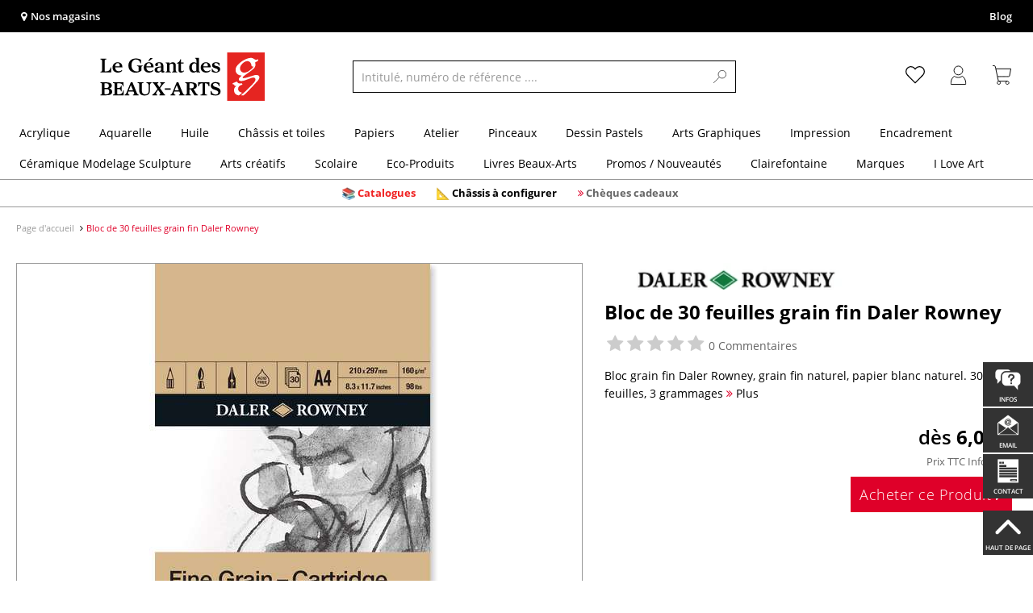

--- FILE ---
content_type: text/html; charset=UTF-8
request_url: https://www.geant-beaux-arts.fr/bloc-de-30-feuilles-grain-fin-daler-rowney.html
body_size: 57749
content:
<!DOCTYPE html>
<html 
    lang="fr" 
    >
    <head>
                        <meta http-equiv="X-UA-Compatible" content="IE=edge"><meta name="viewport" id="Viewport" content="width=device-width, initial-scale=1, maximum-scale=1, minimum-scale=1, user-scalable=no"><meta http-equiv="Content-Type" content="text/html; charset=UTF-8"><title>Bloc de 30 feuilles grain fin Daler Rowney | Le Géant des Beaux-Arts</title><meta name="description" content="Bloc grain fin Daler Rowney, grain fin naturel, papier blanc naturel. 30 feuilles, 3 grammages, 160 g/m²."><meta name="keywords" content="1"><meta name="p:domain_verify" content="ff7fb69c672e1d343d3f108f4198397a"/><script type="text/javascript">
    (function(c,l,a,r,i,t,y){
        c[a]=c[a]||function(){(c[a].q=c[a].q||[]).push(arguments)};
        t=l.createElement(r);t.async=1;t.src="https://www.clarity.ms/tag/"+i;
        y=l.getElementsByTagName(r)[0];y.parentNode.insertBefore(t,y);
    })(window, document, "clarity", "script", "ttkf3fs4z5");
</script><meta property="og:site_name" content="https://www.geant-beaux-arts.fr/"><meta property="og:title" content="Bloc de 30 feuilles grain fin Daler Rowney | Le Géant des Beaux-Arts"><meta property="og:description" content="Bloc grain fin Daler Rowney, grain fin naturel, papier blanc naturel. 30 feuilles, 3 grammages, 160 g/m²."><meta property="og:type" content="product"><meta property="og:image" content="https://images.geant-beaux-arts.fr/out/pictures/generated/500_500/352500/Bloc+de+30+feuilles+grain+fin+Daler+Rowney.jpg"><meta property="og:url" content="https://www.geant-beaux-arts.fr/bloc-de-30-feuilles-grain-fin-daler-rowney.html"><link rel="manifest" href="https://www.geant-beaux-arts.fr/out/fr_gdba/src/pwa/manifest.json"><link rel="canonical" href="https://www.geant-beaux-arts.fr/bloc-de-30-feuilles-grain-fin-daler-rowney.html"><!-- iOS Homescreen Icon (version < 4.2)--><link rel="apple-touch-icon-precomposed" media="screen and (resolution: 163dpi)" href="https://www.geant-beaux-arts.fr/out/master/img/favicons/favicon_512x512.png" /><!-- iOS Homescreen Icon --><link rel="apple-touch-icon-precomposed" href="https://www.geant-beaux-arts.fr/out/master/img/favicons/favicon_512x512.png" /><!-- iPad Homescreen Icon (version < 4.2) --><link rel="apple-touch-icon-precomposed" media="screen and (resolution: 132dpi)" href="https://www.geant-beaux-arts.fr/out/master/img/favicons/favicon_512x512.png" /><!-- iPad Homescreen Icon --><link rel="apple-touch-icon-precomposed" sizes="72x72" href="https://www.geant-beaux-arts.fr/out/master/img/favicons/favicon_512x512.png" /><!-- iPhone 4 Homescreen Icon (version < 4.2) --><link rel="apple-touch-icon-precomposed" media="screen and (resolution: 326dpi)" href="https://www.geant-beaux-arts.fr/out/master/img/favicons/favicon_512x512.png" /><!-- iPhone 4 Homescreen Icon --><link rel="apple-touch-icon-precomposed" sizes="114x114" href="https://www.geant-beaux-arts.fr/out/master/img/favicons/favicon_512x512.png" /><!-- new iPad Homescreen Icon and iOS Version > 4.2 --><link rel="apple-touch-icon-precomposed" sizes="144x144" href="https://www.geant-beaux-arts.fr/out/master/img/favicons/favicon_512x512.png" /><!-- Windows 8 --><meta name="msapplication-TileColor" content="#DF0029"><!-- Kachel-Farbe --><meta name="msapplication-TileImage" content="https://www.geant-beaux-arts.fr/out/master/img/favicons/favicon_512x512.png"><!-- Fluid --><link rel="fluid-icon" href="https://www.geant-beaux-arts.fr/out/master/img/favicons/favicon_512x512.png" title="Bloc de 30 feuilles grain fin Daler Rowney | Le Géant des Beaux-Arts" /><!-- Shortcut Icons --><link rel="shortcut icon" href="https://www.geant-beaux-arts.fr/out/master/img/favicons/favicon.ico?rand=1" type="image/x-icon" /><link rel="icon" href="https://www.geant-beaux-arts.fr/out/master/img/favicons/favicon_16x16.png" sizes="16x16" /><link rel="icon" href="https://www.geant-beaux-arts.fr/out/master/img/favicons/favicon_32x32.png" sizes="32x32" /><link rel="icon" href="https://www.geant-beaux-arts.fr/out/master/img/favicons/favicon_48x48.png" sizes="48x48" /><link rel="icon" href="https://www.geant-beaux-arts.fr/out/master/img/favicons/favicon_64x64.png" sizes="64x64" /><link rel="icon" href="https://www.geant-beaux-arts.fr/out/master/img/favicons/favicon_128x128.png" sizes="128x128" /><!-- DataLayer - This comments needs to stay otherwise no dynamic output is done -->
<script type="text/javascript">
    var dataLayer = [
    {
        "cl": "details",
        "basket": {
            "cartTotal": 0,
            "cartTotal_excl_vat": 0,
            "itemcnt": 0
        },
        "ecommerce": {
            "detail": {
                "products": [
                    {
                        "id": "15552A",
                        "name": "Bloc de 30 feuilles grain fin Daler Rowney",
                        "brand": "DALER-ROWNEY",
                        "category": "Tous les produits Daler Rowney",
                        "price": 6.05,
                        "price_excl_vat": 5.04
                    }
                ]
            },
            "currencyCode": "EUR"
        },
        "breadcrumbs": {
            "breadcrump1": "",
            "breadcrump2": "",
            "breadcrump3": "",
            "breadcrump4": ""
        }
    }
];
</script>
<!-- /DataLayer --><!-- Google Tag Manager --><script>(function(w,d,s,l,i){w[l]=w[l]||[];w[l].push({'gtm.start':
new Date().getTime(),event:'gtm.js'});var f=d.getElementsByTagName(s)[0],
j=d.createElement(s),dl=l!='dataLayer'?'&l='+l:'';j.async=true;j.src=
'https://www.googletagmanager.com/gtm.js?id='+i+dl;f.parentNode.insertBefore(j,f);
})(window,document,'script','dataLayer','GTM-N9QSCMK');</script><!-- End Google Tag Manager --><!-- <link rel="manifest" href="/out/fr_gdba/manifest.json"> -->
                <link rel="stylesheet" type="text/css" href="https://www.geant-beaux-arts.fr/out/fr_gdba/src/vendor/fancybox/jquery.fancybox.min.css?1768570833" />
<link rel="stylesheet" type="text/css" href="https://www.geant-beaux-arts.fr/out/modules/smx_projectlist/css/smx_projectlist.css?1768570838" />
<link rel="stylesheet" type="text/css" href="https://www.geant-beaux-arts.fr/out/modules/makaira_react-frontend/css/app.97bba31f.css?1768570835" />
<link rel="stylesheet" type="text/css" href="https://www.geant-beaux-arts.fr/out/modules/ddoevisualcms/out/src/css/image.css?1768570835" />
<link rel="stylesheet" type="text/css" href="https://www.geant-beaux-arts.fr/out/modules/smx_performance/css/smx_performance.css?v=11" />
<link rel="stylesheet" type="text/css" href="https://www.geant-beaux-arts.fr/out/fr_gdba/src/css/styles.min.css?1768570911" />
<link rel="stylesheet" type="text/css" href="https://www.geant-beaux-arts.fr/out/modules/ddoevisualcms/out/src/css/photoswipe.min.css?1768570835" />
<link rel="stylesheet" type="text/css" href="https://www.geant-beaux-arts.fr/out/modules/ddoevisualcms/out/src/css/style.min.css?1768570835" />
<link rel="stylesheet" type="text/css" href="https://www.geant-beaux-arts.fr/out/modules/ddoevisualcms/out/src/css/font-awesome.min.css?1768570835" />


        <!-- HTML5 shim and Respond.js IE8 support of HTML5 elements and media queries -->
        <!--[if lt IE 9]>
        <script src="https://oss.maxcdn.com/libs/html5shiv/3.7.0/html5shiv.js"></script>
        <script src="https://oss.maxcdn.com/libs/respond.js/1.4.2/respond.min.js"></script>
        <![endif]-->
    </head>
  <!-- OXID eShop Enterprise Edition, Shopping Cart System (c) OXID eSales AG 2003 - 2026 - https://www.oxid-esales.com -->

                <body class="cl-details">
    
                        <!-- Google Tag Manager (noscript) -->
<noscript><iframe src="https://www.googletagmanager.com/ns.html?id=GTM-N9QSCMK"
height="0" width="0" style="display:none;visibility:hidden"></iframe></noscript>
<!-- End Google Tag Manager (noscript) -->

                        

    




            
    
        
            

                <script type='application/ld+json'>
            [{"@context":"http:\/\/schema.org","aggregateRating":{"@type":"AggregateRating","worstRating":1,"bestRating":5,"ratingValue":3,"reviewCount":1},"description":"Bloc grain fin Daler Rowney, grain fin naturel, papier blanc naturel. 30 feuilles, 3 grammages","sku":"15552A","name":"Bloc de 30 feuilles grain fin Daler Rowney","image":"https:\/\/images.geant-beaux-arts.fr\/out\/pictures\/generated\/500_500\/352500\/Bloc+de+30+feuilles+grain+fin+Daler+Rowney.jpg","url":"https:\/\/www.geant-beaux-arts.fr\/bloc-de-30-feuilles-grain-fin-daler-rowney.html","@type":"ProductGroup","hasVariant":[{"@type":"Product","sku":"15552","gtin13":"5011386024400","weight":1528,"height":10,"width":594,"name":"Bloc de 30 feuilles grain fin Daler Rowney, A2, 42 cm x 59,4 cm, 160 g\/m\u00b2, Fin, Bloc coll\u00e9 1 c\u00f4t\u00e9 Bloc coll\u00e9 1 c\u00f4t\u00e9 | 15552","image":"https:\/\/images.geant-beaux-arts.fr\/out\/pictures\/generated\/500_500\/357326\/nopic.jpg","url":"https:\/\/www.geant-beaux-arts.fr\/bloc-de-30-feuilles-grain-fin-daler-rowney.html","offers":{"@type":"Offer","availability":"http:\/\/schema.org\/InStock","itemCondition":"http:\/\/schema.org\/NewCondition","price":"20.46","priceCurrency":"EUR","url":"https:\/\/www.geant-beaux-arts.fr\/bloc-de-30-feuilles-grain-fin-daler-rowney.html"}},{"@type":"Product","sku":"15553","gtin13":"5011386024394","weight":753,"height":10,"width":300,"name":"Bloc de 30 feuilles grain fin Daler Rowney, A3, 29,7 cm x 42 cm, 160 g\/m\u00b2, Fin, Bloc coll\u00e9 1 c\u00f4t\u00e9 Bloc coll\u00e9 1 c\u00f4t\u00e9 | 15553","image":"https:\/\/images.geant-beaux-arts.fr\/out\/pictures\/generated\/500_500\/357326\/nopic.jpg","url":"https:\/\/www.geant-beaux-arts.fr\/bloc-de-30-feuilles-grain-fin-daler-rowney.html","offers":{"@type":"Offer","availability":"http:\/\/schema.org\/InStock","itemCondition":"http:\/\/schema.org\/NewCondition","price":"11.42","priceCurrency":"EUR","url":"https:\/\/www.geant-beaux-arts.fr\/bloc-de-30-feuilles-grain-fin-daler-rowney.html"}},{"@type":"Product","sku":"15554","gtin13":"5011386024387","weight":482,"height":10,"width":210,"name":"Bloc de 30 feuilles grain fin Daler Rowney, A4, 21 cm x 29,7 cm, 160 g\/m\u00b2, Fin, Bloc coll\u00e9 1 c\u00f4t\u00e9 Bloc coll\u00e9 1 c\u00f4t\u00e9 | 15554","image":"https:\/\/images.geant-beaux-arts.fr\/out\/pictures\/generated\/500_500\/357326\/nopic.jpg","url":"https:\/\/www.geant-beaux-arts.fr\/bloc-de-30-feuilles-grain-fin-daler-rowney.html","offers":{"@type":"Offer","availability":"http:\/\/schema.org\/InStock","itemCondition":"http:\/\/schema.org\/NewCondition","price":"6.50","priceCurrency":"EUR","url":"https:\/\/www.geant-beaux-arts.fr\/bloc-de-30-feuilles-grain-fin-daler-rowney.html"}},{"@type":"Product","sku":"15555","gtin13":"5011386024370","weight":189,"height":10,"width":150,"name":"Bloc de 30 feuilles grain fin Daler Rowney, A5, 14,8 cm x 21 cm, 160 g\/m\u00b2, Fin, Bloc coll\u00e9 1 c\u00f4t\u00e9 Bloc coll\u00e9 1 c\u00f4t\u00e9 | 15555","image":"https:\/\/images.geant-beaux-arts.fr\/out\/pictures\/generated\/500_500\/357326\/nopic.jpg","url":"https:\/\/www.geant-beaux-arts.fr\/bloc-de-30-feuilles-grain-fin-daler-rowney.html","offers":{"@type":"Offer","availability":"http:\/\/schema.org\/InStock","itemCondition":"http:\/\/schema.org\/NewCondition","price":"5.04","priceCurrency":"EUR","url":"https:\/\/www.geant-beaux-arts.fr\/bloc-de-30-feuilles-grain-fin-daler-rowney.html"}}]}]
        </script>
    

                        

    <div id="floatingIcons" style="top:auto;bottom:30px">
        <div class="floating-icons--inner">
            <ul class="floating-icon--list content">
                                    <li class="floating--icon email">
                        <a 
                            href="/foire-aux-questions/" 
                            id="floating--icon-faq"
                        >
                            <span class="fi--icon">
                                <img 
                                    src="https://www.geant-beaux-arts.fr/out/master/img/scrollbar/faq_transparent.png" 
                                    alt="Infos"
                                >
                            </span>
                            <span class="fi--text">Infos</span>
                        </a>
                    </li>
                
                                    
                    
                                    <li class="floating--icon email">
                        <a href="mailto:bienvenue@geant-beaux-arts.fr" id="floating--icon-email">
                            <span class="fi--icon">
                                <img 
                                    src="https://www.geant-beaux-arts.fr/out/master/img/scrollbar/email_transparent.png" 
                                    alt="E-mail"
                                >
                            </span>
                            <span class="fi--text">email</span>
                        </a>
                    </li>
                
                
                                    <li class="floating--icon contact">
                        <a href="https://www.geant-beaux-arts.fr/contact/" id="floating--icon-contact">
                            <span class="fi--icon">
                                <img 
                                    src="https://www.geant-beaux-arts.fr/out/master/img/scrollbar/paper_transparent.png" 
                                    alt="Contact"
                                >
                            </span>
                            <span class="fi--text">Contact</span>
                        </a>
                    </li>
                
                                    <li class="floating--icon totop">
                        <a href="#" id="floating--icon-totop">
                            <span class="fi--icon">
                                <img 
                                src="https://www.geant-beaux-arts.fr/out/master/img/scrollbar/totop_transparent.png" 
                                alt="En haut"
                            >
                            </span>
                            <span class="fi--text">Haut de page</span>
                        </a>
                    </li>
                            </ul>

            <ul class="floating-icon--list mobile">
                <li class="floating--icon totop">
                    <a 
                        id="floatingMobile" 
                        href="#" 
                        aria-label="Autres options"
                    >
                        <i class="fa fa-ellipsis-v"></i>
                    </a>
                </li>
            </ul>
        </div>
    </div>
    
    <div class="fullwidth-container">
            <div class="main-row">
                                        
            
                
    
    <header id="header">
        
                    
                
                                
                
                
<div id="header-top" style="background-color:#000000 !important">

    <div class="row top-header">
        <div class="col-md-4 visible-md visible-lg header-top-left">
                                                                    <div class="header-storefinder">
                    <a href="/nos-magasins-en-france/"
                         style="color:#ffffff !important">
                        <i class="fa fa-map-marker"></i> 
                                                
                                                    Nos magasins
                                            </a>
                </div>
                    </div>


                                            
        <div class="col-md-4 visible-md visible-lg header-top-center">
                    </div>

        <div class="col-md-4 visible-md visible-lg header-top-right">
            <div class="top-menu pull-right">
                                                                    <a class="blog-link" 
                         style="color:#ffffff !important"                        href="https://lateliergeant.geant-beaux-arts.fr/">
                        Blog
                    </a>
                
                

            </div>
        </div>
    </div>
</div>

        
        <div class="container">
                       
                

<div id="header-main">
    
<div id="header-xs-view">
    <div class="mobile-menu-top">
        <div class="mobile-menu-btn">
            <a class="mobile-menu" id="menu-btn" href="#menu-mobile">
                <img src="https://www.geant-beaux-arts.fr/out/master/img/icons/pp_burgermenu.svg" class="pp-icons burger" alt="">
                <img src="https://www.geant-beaux-arts.fr/out/master/img/icons/pp_x.svg" class="pp-icons closer" alt="">
            </a>
        </div>
        <div class="mobile-logo">
            <a href="https://www.geant-beaux-arts.fr/" title="">
                                <img src="https://www.geant-beaux-arts.fr/out/fr_gdba/img/logo-mobile.svg" alt="">
            </a>
        </div>
        <div class="mobile-icon-menu">

            <div class="mobile-wishlist-icon">
                <a href="https://www.geant-beaux-arts.fr/ma-liste-d-envies/" title="Liste d´envies">
                    <img src="https://www.geant-beaux-arts.fr/out/master/img/icons/pp_heart.svg" class="pp-icons default-icon" alt="Liste d´envies">
                </a>
            </div>

            <div class="mobile-login">
                <a href="https://www.geant-beaux-arts.fr/mon-compte/" title="Mon compte">
                   <img src="https://www.geant-beaux-arts.fr/out/master/img/icons/pp_account.svg" class="pp-icons" alt="Mon compte">
                </a>
            </div>

            <div class="minibasket_container">
                <div class="cart-icon eq0">
    <a href="https://www.geant-beaux-arts.fr/panier-etape1/">
        <span class="basket-icon">
            <img src="https://www.geant-beaux-arts.fr/out/master/img/icons/pp_basket.svg" class="pp-icons" alt="Panier"  title="Panier">
        </span>
    </a>
    <i class="basket-counter hidden" id="countValue">0</i>    </div>
            </div>

        </div>
    </div>

    <div class="mobile-menu-footer">
    </div>
</div>
    <div id="header-md-view">
        <div id="header-md-slogan" class="row">
            <div class="header-slogan col-md-12">
                                                    
                                
            </div>
        </div>
        <div id="header-md-main" class="row">
            <div class="col-md-4 logo-col">
                                                        <a href="https://www.geant-beaux-arts.fr/" title="">
                        <img src="https://www.geant-beaux-arts.fr/out/fr_gdba/img/logo-desktop.svg" alt="logo">
                    </a>
                            </div>

                            <div class="col-md-5 search-col">
                    
                <div id="replacement_autosuggest">
            <form class="form search" role="form" action="https://www.geant-beaux-arts.fr/index.php?" method="get" name="search">
                
<input type="hidden" name="lang" value="0" />
                <input type="hidden" name="cl" value="search">

                                    <div class="input-group">
                        <input type="text" id="searchParam" name="searchparam" value="" placeholder="Intitulé, numéro de référence ....">
                        <button type="submit" class="search-btn" title="Rechercher"></button>
                    </div>
                            </form>
        </div>
    

    

    

    <script type="text/javascript">
    var initialData = {"shop":{"id":9,"language":"fr","languageId":0,"currency":{"id":0,"name":"EUR","rate":"1.00","dec":",","thousand":".","sign":"\u20ac","decimal":"2","selected":1},"vatIncluded":true},"makaira":{"url":"https:\/\/gerstaecker.makaira.io","instance":"live_geant-beaux-arts_fr","filter":{"parameterName":"filter"},"sorting":null},"user":{"discountGroup":"","discountPC":0},"settings":{"stickyTrigger":"95","showEcoFriendly":true,"blShowActiveCategoryOnTop":true,"searchResults":{"showLinks":false,"showCategories":false,"showManufacturers":false},"sortOptions":[{"field":"new","direction":"desc"},{"field":"sale","direction":"desc"},{"field":"title","direction":"asc"},{"field":"title","direction":"desc"},{"field":"price","direction":"asc"},{"field":"price","direction":"desc"}]},"translations":{"MAK_REACT_AUTOSUGGEST_PLACEHOLDER":"Intitul\u00e9, num\u00e9ro de r\u00e9f\u00e9rence ....","MAK_REACT_BACK":"Retour","MAK_REACT_BRUSH_HAIR":"Fibres de la pointe (pinceaux)","MAK_REACT_BRUSH_HEAD_SHAPE":"Forme de la pointe (seulement Allemagne)","MAK_REACT_BRUSH_SIZE":"Taille du pinceau","MAK_REACT_BRUSH_SIZE_MM":"Largeur de la pointe - mm","MAK_REACT_BRUSH_TYPE":"Id\u00e9al pour (pinceaux)","MAK_REACT_CANVAS_TYPE":"Finition (ch\u00e2ssis)","MAK_REACT_CATALOGUE_PAGE":"Num\u00e9ro de page dans support publicitaire","MAK_REACT_CATEGORYFILTER_FOR":"pour","MAK_REACT_CATEGORYFILTER_RESULTS":"R\u00e9sultats","MAK_REACT_COLORS":"Couleurs","MAK_REACT_COLOUR_CLAY":"Couleur finale","MAK_REACT_CONSISTENCY_TYPE":"Type \/ Consistance","MAK_REACT_ECOFRIENDLY":"","MAK_REACT_FILTER_AND_SORT":"Filter & Trier","MAK_REACT_FORMAT":"Format","MAK_REACT_GLOSS_LEVEL":"Degr\u00e9 de brillance","MAK_REACT_GLUE_FOR":"Colle pour","MAK_REACT_GRANULATION_CLAY":"Chamotte","MAK_REACT_LINE_WIDTH_MM":"Largeur de trait","MAK_REACT_MARKER_BASIS":"Encre \u00e0 base de (marqueurs)","MAK_REACT_MARKER_INK_TYPE":"M\u00e9thode de s\u00e9chage","MAK_REACT_MARKER_NIBS_SHAPE":"Forme du marqueur (pointe)","MAK_REACT_MEDIUM_TYPE":"Type de m\u00e9dium","MAK_REACT_NEW":"Nouveaut\u00e9s","MAK_REACT_PAGE":"Page","MAK_REACT_PAGE_OF":"sur","MAK_REACT_PAINT_QUALITY":"Qualit\u00e9 de la peinture","MAK_REACT_PAPER_CANVAS_MATERIAL":"Mati\u00e8re \/ Composition (ch\u00e2ssis et papiers)","MAK_REACT_PAPER_CANVAS_WEIGHT":"Poids en g\/m\u00b2 (papier\/tissu)","MAK_REACT_PAPER_FORMAT_TYPE":"Type de papiers","MAK_REACT_PAPER_GRAIN":"Grain (papier)","MAK_REACT_PAPER_PRODUCTION":"Fabrication (papiers aquarelles)","MAK_REACT_PRODUCTBRAND":"Marque","MAK_REACT_PRODUCTLINE":"Gamme","MAK_REACT_PRODUCTS":"Articles","MAK_REACT_PRODUCT_TYPE":"Cat\u00e9gorie de produit","MAK_REACT_RECOMMENDED_TECHNIQUE":"Techniques recommand\u00e9es","MAK_REACT_REQUEST_ERROR":"Malheureusement une erreur est survenue durant le traitement de votre demande.","MAK_REACT_REQUEST_ERROR_RETRY":"Essayer \u00e0 nouveau","MAK_REACT_RESET":"Effacer","MAK_REACT_RESET_FILTERS":"Effacer les filtres","MAK_REACT_RESULTS_CATEGORIES":"Cat\u00e9gories","MAK_REACT_RESULTS_MANUFACTURERS":"Marque","MAK_REACT_RESULTS_PRODUCTS":"Article trouv\u00e9","MAK_REACT_RESULTS_SEARCHLINKS":"Liens possibles","MAK_REACT_SAVE":"Enregistrer","MAK_REACT_SEARCH":"chercher","MAK_REACT_SELECTION":"Choix","MAK_REACT_SHOW_LESS":"Afficher moins de marques","MAK_REACT_SHOW_MORE":"Afficher plus de marques","MAK_REACT_SHOW_MORE_FILTERS":"Afficher plus de crit\u00e8res de filtres","MAK_REACT_SHOW_RESULTS":"Afficher %s r\u00e9sultats","MAK_REACT_SIZES":"Tailles","MAK_REACT_SORT":"Trier","MAK_REACT_SORT_BESTSELLER_DESC":"Les plus populaires","MAK_REACT_SORT_DEFAULT":"Les meilleures ventes","MAK_REACT_SORT_NEW_DESC":"Nouveaut\u00e9","MAK_REACT_SORT_PRICE_ASC":"Prix croissant","MAK_REACT_SORT_PRICE_DESC":"Prix d\u00e9croissant","MAK_REACT_SORT_SALE_DESC":"Promotion","MAK_REACT_SORT_SMX_ISNEW_DESC":"Nouveaut\u00e9","MAK_REACT_SORT_SMX_SALE_DESC":"Promotion","MAK_REACT_SORT_TITLE_ASC":"A-Z","MAK_REACT_SORT_TITLE_DESC":"Z-A","MAK_REACT_SUBMIT":"appliquer","MAK_REACT_SUITABLE_FOR":"Recommand\u00e9 pour","MAK_REACT_TEMP_CLAY":"Temp\u00e9rature de cuisson masses \u00e0 modeler","MAK_REACT_TEMP_GLAZE":"Temp\u00e9rature de cuisson \u00e9maux liquides","MAK_REACT_THICKNESS_MM":"Epaisseur"}};
</script>

                </div>
                <div class="col-md-3 menus-col">
                    
                        <div class="col-md-7 header-right-icons">
                                                        <div class="right-icons-container">
    <!-- Wishlist Icon -->
    <div class="wishlist-icon">
        <a href="https://www.geant-beaux-arts.fr/ma-liste-d-envies/" title="Liste d´envies">
            <div class="icon-container">
                <img src="https://www.geant-beaux-arts.fr/out/master/img/icons/pp_heart.svg" class="pp-icons default-icon" alt="Liste d´envies">
                <img src="https://www.geant-beaux-arts.fr/out/master/img/icons/pp_heart_onhover.svg" class="pp-icons hover-icon" alt="Liste d´envies">
            </div>
        </a>
    </div>
    
    <!-- User/Login Icon -->
    
            <!-- User is not logged in - show login icon -->
        <div class="user-icon">
            <a href="https://www.geant-beaux-arts.fr/mon-compte/" title="Se connecter">
                <div class="icon-container">
                    <img src="https://www.geant-beaux-arts.fr/out/master/img/icons/pp_account.svg" class="pp-icons default-icon" alt="Se connecter">
                    <img src="https://www.geant-beaux-arts.fr/out/master/img/icons/pp_account_onhover.svg" class="pp-icons hover-icon" alt="Se connecter">
                </div>
            </a>
        </div>
    
    
    <!-- Cart Icon -->
    <div class="minibasket_container">
        <div class="cart-icon eq0">
    <a href="https://www.geant-beaux-arts.fr/panier-etape1/">
        <span class="basket-icon">
            <img src="https://www.geant-beaux-arts.fr/out/master/img/icons/pp_basket.svg" class="pp-icons" alt="Panier"  title="Panier">
        </span>
    </a>
    <i class="basket-counter hidden" id="countValue">0</i>    </div>
    </div>
</div>                            
                        </div>
                        
                                    </div>
                    </div>
    </div>
</div>
            
        </div>
                    
        <div id="header-bottom">
    <div class="main-navigation ">
        <div class="container">
                    <div id="megaMenu" class="navB">
                                                                                                                                                                                                                                                                                                                                                                                                                                                                                                                                                                                                                                                                                                                                                                                                                                                                                                                                                                                                                                                                                    
    <div class="navbar">
        <div class="navbar-inner">
            <nav class="category-navigation">
                                                                                    <ul class="nav"> <li class="hasProdMenu"> <a id="showProdMenu" href="#">Produits</a> <div id="prodMenu" class="hidden dropdown-wrapper"> <ul class="menu-nav"> <li class=" hasSubCats "> <a href="https://www.geant-beaux-arts.fr/acrylique/" id="cat_7d952062fa462a7dc705f09e74abef07_acrylique" > <span class="menu-text">Acrylique</span> </a> <div class="subcat level-1"> <ul> <li class=" hasSubCats "> <a href="https://www.geant-beaux-arts.fr/acrylique/peintures-acryliques/" id="cat_4b4d47e0f7dda9e63d3678b2af456cb0_peintures_acryliques"> <span class="menu-text">Peintures acryliques</span> <span class="fa fa-angle-right arrows"></span> </a> <div class="subcat level-2"> <ul> <p><a href="https://www.geant-beaux-arts.fr/acrylique/peintures-acryliques/" class="show-all"> Afficher tout </a></p> <li class=""> <a href="https://www.geant-beaux-arts.fr/acrylique/peintures-acryliques/peintures-acryliques-extra-fines/" id="cat_8fe9dabc2f5c400b6c41b633edf80da2_peintures_acryliques_extra-fines"> <span class="menu-text">Peintures acryliques extra-fines</span> </a> </li> <li class=""> <a href="https://www.geant-beaux-arts.fr/acrylique/peintures-acryliques/peintures-acryliques-fines/" id="cat_888bd6dba2134a292c3c5dc46ab5a142_peintures_acryliques_fines"> <span class="menu-text">Peintures acryliques fines</span> </a> </li> <li class=""> <a href="https://www.geant-beaux-arts.fr/acrylique/peintures-acryliques/peintures-acryliques-en-aerosol/" id="cat_4425d81c0e0d6fab5f1293e1a9a902ae_peintures_acryliques_en_aérosol"> <span class="menu-text">Peintures acryliques en aérosol</span> </a> </li> <li class=""> <a href="https://www.geant-beaux-arts.fr/acrylique/peintures-acryliques/gouaches-acryliques/" id="cat_df34087ad23be055836b60e3928adc5c_gouaches_acryliques"> <span class="menu-text">Gouaches acryliques</span> </a> </li> <li class=""> <a href="https://www.geant-beaux-arts.fr/acrylique/peintures-acryliques/coffrets-de-peintures-acryliques/" id="cat_7779ea58761bed68d0c638fc2ad5880f_coffrets_de_peintures_acryliques"> <span class="menu-text">Coffrets de peintures acryliques</span> </a> </li> <li class=""> <a href="https://www.geant-beaux-arts.fr/acrylique/peintures-acryliques/encres-peinture-acrylique/" id="cat_57686473b6b62cebf3557980b4a1fc21_encres_peinture_acrylique"> <span class="menu-text">Encres peinture acrylique</span> </a> </li> <li class=""> <a href="https://www.geant-beaux-arts.fr/acrylique/peintures-acryliques/pigments-et-liants-pour-l-acrylique/" id="cat_7267019114af0640a7ddacd20bb0456d_pigments_et_liants_pour_l&#039;acrylique"> <span class="menu-text">Pigments et liants pour l&#039;acrylique</span> </a> </li> </ul> </div> </li> <li class=" hasSubCats "> <a href="https://www.geant-beaux-arts.fr/acrylique/pinceaux-peinture-acrylique/" id="cat_3c68495fa1f7f20cbcc59769e13f3523_pinceaux_peinture_acrylique"> <span class="menu-text">Pinceaux peinture acrylique</span> <span class="fa fa-angle-right arrows"></span> </a> <div class="subcat level-2"> <ul> <p><a href="https://www.geant-beaux-arts.fr/acrylique/pinceaux-peinture-acrylique/" class="show-all"> Afficher tout </a></p> <li class=""> <a href="https://www.geant-beaux-arts.fr/acrylique/pinceaux-peinture-acrylique/pinceaux-pointe-ronde-acrylique/" id="cat_64c434d2df8b8624f28cc29f9f6b4f34_pinceaux_pointe_ronde_acrylique"> <span class="menu-text">Pinceaux pointe ronde acrylique</span> </a> </li> <li class=""> <a href="https://www.geant-beaux-arts.fr/acrylique/pinceaux-peinture-acrylique/pinceaux-pointe-plate-acrylique/" id="cat_032ed2ce5740841cfc93e5ea03fe42ac_pinceaux_pointe_plate_acrylique"> <span class="menu-text">Pinceaux pointe plate acrylique</span> </a> </li> <li class=""> <a href="https://www.geant-beaux-arts.fr/acrylique/pinceaux-peinture-acrylique/pinceaux-pointe-usee-bombee-acrylique/" id="cat_98f9d291ccfd21d8ba81ac45bec06a6b_pinceaux_pointe_usée_bombée_acrylique"> <span class="menu-text">Pinceaux pointe usée bombée acrylique</span> </a> </li> <li class=""> <a href="https://www.geant-beaux-arts.fr/acrylique/pinceaux-peinture-acrylique/pinceaux-pointe-biseautee-acrylique/" id="cat_f413b0a9f8f861b01e578793493f08c3_pinceaux_pointe_biseautée_acrylique"> <span class="menu-text">Pinceaux pointe biseautée acrylique</span> </a> </li> <li class=""> <a href="https://www.geant-beaux-arts.fr/acrylique/pinceaux-peinture-acrylique/pinceaux-pointe-eventail-acrylique/" id="cat_1fe78cc5e9612168bcf62dc3e6381c2c_pinceaux_pointe_éventail_acrylique"> <span class="menu-text">Pinceaux pointe éventail acrylique</span> </a> </li> <li class=""> <a href="https://www.geant-beaux-arts.fr/acrylique/pinceaux-peinture-acrylique/spalters-acrylique/" id="cat_53c9676af93b0b8b96a346d8c16f5b4b_spalters_acrylique"> <span class="menu-text">Spalters acrylique</span> </a> </li> <li class=""> <a href="https://www.geant-beaux-arts.fr/acrylique/pinceaux-peinture-acrylique/pinceaux-speciaux-acrylique/" id="cat_2088a6a256bdc12103ff0a42f43af9d2_pinceaux_spéciaux_acrylique"> <span class="menu-text">Pinceaux spéciaux acrylique</span> </a> </li> <li class=""> <a href="https://www.geant-beaux-arts.fr/acrylique/pinceaux-peinture-acrylique/couteaux-a-peindre-acrylique/" id="cat_0e515b639fa75cb911168e4c692e7591_couteaux_à_peindre_acrylique"> <span class="menu-text">Couteaux à peindre acrylique</span> </a> </li> <li class=""> <a href="https://www.geant-beaux-arts.fr/acrylique/pinceaux-peinture-acrylique/sets-de-pinceaux-acrylique/" id="cat_8f802c77be93653fc4a37e17459af6bc_sets_de_pinceaux_acrylique"> <span class="menu-text">Sets de pinceaux acrylique</span> </a> </li> </ul> </div> </li> <li class=" hasSubCats "> <a href="https://www.geant-beaux-arts.fr/acrylique/supports-peinture-acrylique/" id="cat_c09dbd43ff464c16840681c4c08a5360_supports_peinture_acrylique"> <span class="menu-text">Supports peinture acrylique</span> <span class="fa fa-angle-right arrows"></span> </a> <div class="subcat level-2"> <ul> <p><a href="https://www.geant-beaux-arts.fr/acrylique/supports-peinture-acrylique/" class="show-all"> Afficher tout </a></p> <li class=""> <a href="https://www.geant-beaux-arts.fr/acrylique/supports-peinture-acrylique/papiers-pour-acrylique/" id="cat_e7981ee9686c6e446ed05d0a3d5081a5_papiers_pour_acrylique"> <span class="menu-text">Papiers pour acrylique</span> </a> </li> <li class=""> <a href="https://www.geant-beaux-arts.fr/acrylique/supports-peinture-acrylique/chassis-entoiles-pour-l-acrylique/" id="cat_514317dc70cf43b85b8ff33f356455ea_châssis_entoilés_pour_l&#039;acrylique"> <span class="menu-text">Châssis entoilés pour l&#039;acrylique</span> </a> </li> <li class=""> <a href="https://www.geant-beaux-arts.fr/acrylique/supports-peinture-acrylique/cartons-entoiles-pour-l-acrylique/" id="cat_ae23d4d5dfd8bcaa50f935268c39db9a_cartons_entoilés_pour_l&#039;acrylique"> <span class="menu-text">Cartons entoilés pour l&#039;acrylique</span> </a> </li> <li class=""> <a href="https://www.geant-beaux-arts.fr/acrylique/supports-peinture-acrylique/apprets-et-gessos-acrylique/" id="cat_93bfcc02e13fa5b6ab79baf9587e55e9_apprêts_et_gessos_acrylique"> <span class="menu-text">Apprêts et gessos acrylique</span> </a> </li> </ul> </div> </li> <li class=" hasSubCats "> <a href="https://www.geant-beaux-arts.fr/acrylique/mediums-peinture-acrylique/" id="cat_d5aca26186a040696e1c8508f7d6508f_médiums_peinture_acrylique"> <span class="menu-text">Médiums peinture acrylique</span> <span class="fa fa-angle-right arrows"></span> </a> <div class="subcat level-2"> <ul> <p><a href="https://www.geant-beaux-arts.fr/acrylique/mediums-peinture-acrylique/" class="show-all"> Afficher tout </a></p> <li class=""> <a href="https://www.geant-beaux-arts.fr/acrylique/mediums-peinture-acrylique/mediums-acryliques/" id="cat_b037b60f2d23e26df3dd12214d9bc016_médiums_acryliques"> <span class="menu-text">Médiums acryliques</span> </a> </li> <li class=""> <a href="https://www.geant-beaux-arts.fr/acrylique/mediums-peinture-acrylique/vernis-acryliques/" id="cat_49668a211e7aeae0859a6686a2085566_vernis_acryliques"> <span class="menu-text">Vernis acryliques</span> </a> </li> </ul> </div> </li> <li class=" hasSubCats "> <a href="https://www.geant-beaux-arts.fr/acrylique/pouring/" id="cat_3d1045c5e0068b4f8d28cb34d613a42b_pouring"> <span class="menu-text">Pouring</span> <span class="fa fa-angle-right arrows"></span> </a> <div class="subcat level-2"> <ul> <p><a href="https://www.geant-beaux-arts.fr/acrylique/pouring/" class="show-all"> Afficher tout </a></p> <li class=""> <a href="https://www.geant-beaux-arts.fr/acrylique/pouring/peintures-pour-pouring/" id="cat_013862b5ddcfd14746b5eb03f9acc655_peintures_pour_pouring"> <span class="menu-text">Peintures pour pouring</span> </a> </li> <li class=""> <a href="https://www.geant-beaux-arts.fr/acrylique/pouring/mediums-pour-pouring/" id="cat_03553b9916f21e930f4c6699290aaa42_médiums_pour_pouring"> <span class="menu-text">Médiums pour pouring</span> </a> </li> <li class=""> <a href="https://www.geant-beaux-arts.fr/acrylique/pouring/kits-pour-pouring/" id="cat_f6875a5da04f66b5a85179d95ae3bde8_kits_pour_pouring"> <span class="menu-text">Kits pour pouring</span> </a> </li> <li class=""> <a href="https://www.geant-beaux-arts.fr/acrylique/pouring/accessoires-pour-pouring/" id="cat_d2bbc8ef736dffb12410cc939f4237af_accessoires_pour_pouring"> <span class="menu-text">Accessoires pour pouring</span> </a> </li> </ul> </div> </li> </ul> </div> </li> <li class=" hasSubCats "> <a href="https://www.geant-beaux-arts.fr/aquarelle/" id="cat_9ed3700e95e283ea59fae8c78d6bff1c_aquarelle" > <span class="menu-text">Aquarelle</span> </a> <div class="subcat level-1"> <ul> <li class=" hasSubCats "> <a href="https://www.geant-beaux-arts.fr/aquarelle/peinture-aquarelle/" id="cat_9c89267b44c304dec0c0010e51db010e_peinture_aquarelle"> <span class="menu-text">Peinture aquarelle</span> <span class="fa fa-angle-right arrows"></span> </a> <div class="subcat level-2"> <ul> <p><a href="https://www.geant-beaux-arts.fr/aquarelle/peinture-aquarelle/" class="show-all"> Afficher tout </a></p> <li class=""> <a href="https://www.geant-beaux-arts.fr/aquarelle/peinture-aquarelle/aquarelles-extra-fines/" id="cat_ec89079aebb4d8056b17daf15cbfe328_aquarelles_extra-fines"> <span class="menu-text">Aquarelles extra-fines</span> </a> </li> <li class=""> <a href="https://www.geant-beaux-arts.fr/aquarelle/peinture-aquarelle/aquarelles-fines-et-etudes/" id="cat_398ce57a354270d39932083b1c5b93bb_aquarelles_fines_et_études"> <span class="menu-text">Aquarelles fines et études</span> </a> </li> <li class=""> <a href="https://www.geant-beaux-arts.fr/aquarelle/peinture-aquarelle/aquarelles-artisanales/" id="cat_c259631fb671dafd93fe6792356e869b_aquarelles_artisanales"> <span class="menu-text">Aquarelles artisanales</span> </a> </li> <li class=" "> <a href="https://www.geant-beaux-arts.fr/aquarelle/peinture-aquarelle/palettes-d-aquarelles/" id="cat_4da429c53ac188c79fef354a0e069151_palettes_d&#039;aquarelles"> <span class="menu-text">Palettes d&#039;aquarelles</span> </a> </li> <li class=""> <a href="https://www.geant-beaux-arts.fr/aquarelle/peinture-aquarelle/crayons-aquarellables/" id="cat_50fc6dd16a69d57ad03408575c2bb861_crayons_aquarellables"> <span class="menu-text">Crayons aquarellables</span> </a> </li> <li class=""> <a href="https://www.geant-beaux-arts.fr/aquarelle/peinture-aquarelle/craies-aquarellables/" id="cat_318f5125f1906d138f769115a7561a29_craies_aquarellables"> <span class="menu-text">Craies aquarellables</span> </a> </li> <li class=""> <a href="https://www.geant-beaux-arts.fr/aquarelle/peinture-aquarelle/pigments-et-liants-pour-l-aquarelle/" id="cat_a22f74ebcd5bba839bc48301bdd0244b_pigments_et_liants_pour_l&#039;aquarelle"> <span class="menu-text">Pigments et liants pour l&#039;aquarelle</span> </a> </li> </ul> </div> </li> <li class=" hasSubCats "> <a href="https://www.geant-beaux-arts.fr/aquarelle/pinceaux-pour-l-aquarelle/" id="cat_379cf95a454f829c697dc0f4572d0539_pinceaux_pour_l&#039;aquarelle"> <span class="menu-text">Pinceaux pour l&#039;aquarelle</span> <span class="fa fa-angle-right arrows"></span> </a> <div class="subcat level-2"> <ul> <p><a href="https://www.geant-beaux-arts.fr/aquarelle/pinceaux-pour-l-aquarelle/" class="show-all"> Afficher tout </a></p> <li class=""> <a href="https://www.geant-beaux-arts.fr/aquarelle/pinceaux-pour-l-aquarelle/pinceaux-pointe-ronde-aquarelle/" id="cat_ca3ae35d94b850b935f01ac90cf78883_pinceaux_pointe_ronde_aquarelle"> <span class="menu-text">Pinceaux pointe ronde aquarelle</span> </a> </li> <li class=""> <a href="https://www.geant-beaux-arts.fr/aquarelle/pinceaux-pour-l-aquarelle/pinceaux-pointe-plate-aquarelle/" id="cat_9c67830062b9f9765f8acaed7d1328c0_pinceaux_pointe_plate_aquarelle"> <span class="menu-text">Pinceaux pointe plate aquarelle</span> </a> </li> <li class=""> <a href="https://www.geant-beaux-arts.fr/aquarelle/pinceaux-pour-l-aquarelle/pinceaux-lavis-aquarelle/" id="cat_510f1e0abda25276bcef0322f047307f_pinceaux_lavis_aquarelle"> <span class="menu-text">Pinceaux lavis aquarelle</span> </a> </li> <li class=""> <a href="https://www.geant-beaux-arts.fr/aquarelle/pinceaux-pour-l-aquarelle/pinceaux-pointe-sabre-aquarelle/" id="cat_c409e30407848a14f9e8b57c5a7407cc_pinceaux_pointe_sabre_aquarelle"> <span class="menu-text">Pinceaux pointe sabre aquarelle</span> </a> </li> <li class=""> <a href="https://www.geant-beaux-arts.fr/aquarelle/pinceaux-pour-l-aquarelle/pinceaux-pointe-traceur-aquarelle/" id="cat_31d39139e478652d51999ff240e5049b_pinceaux_pointe_traceur_aquarelle"> <span class="menu-text">Pinceaux pointe traceur aquarelle</span> </a> </li> <li class=""> <a href="https://www.geant-beaux-arts.fr/aquarelle/pinceaux-pour-l-aquarelle/pinceaux-speciaux-aquarelle-gdba/" id="cat_551466969f92c336fad146e5f85e03b3_pinceaux_spéciaux_aquarelle"> <span class="menu-text">Pinceaux spéciaux aquarelle</span> </a> </li> <li class=""> <a href="https://www.geant-beaux-arts.fr/aquarelle/pinceaux-pour-l-aquarelle/sets-de-pinceaux-aquarelle-gdba/" id="cat_a741ee876fba56a7ecffb050bb5c9ab9_sets_de_pinceaux_aquarelle"> <span class="menu-text">Sets de pinceaux aquarelle</span> </a> </li> <li class=""> <a href="https://www.geant-beaux-arts.fr/aquarelle/pinceaux-pour-l-aquarelle/pinceaux-a-reservoir-aquarelle/" id="cat_d433e63f15fafe8a4f34d09defb52cae_pinceaux_à_réservoir_aquarelle"> <span class="menu-text">Pinceaux à réservoir aquarelle</span> </a> </li> </ul> </div> </li> <li class=" hasSubCats "> <a href="https://www.geant-beaux-arts.fr/aquarelle/papiers-pour-l-aquarelle/" id="cat_f7822f7eae8e3fd1d94cac2907945db5_papiers_pour_l&#039;aquarelle"> <span class="menu-text">Papiers pour l&#039;aquarelle</span> <span class="fa fa-angle-right arrows"></span> </a> <div class="subcat level-2"> <ul> <p><a href="https://www.geant-beaux-arts.fr/aquarelle/papiers-pour-l-aquarelle/" class="show-all"> Afficher tout </a></p> <li class=""> <a href="https://www.geant-beaux-arts.fr/aquarelle/papiers-pour-l-aquarelle/papiers-aquarelle-100-coton/" id="cat_47dda9faa4769fd757cc92408442ea66_papiers_aquarelle_100%_coton"> <span class="menu-text">Papiers aquarelle 100% coton</span> </a> </li> <li class=""> <a href="https://www.geant-beaux-arts.fr/aquarelle/papiers-pour-l-aquarelle/papiers-aquarelle-mixtes/" id="cat_544f0861d4fdf0a06c4044f5d3ccb738_papiers_aquarelle_mixtes"> <span class="menu-text">Papiers aquarelle mixtes</span> </a> </li> <li class=""> <a href="https://www.geant-beaux-arts.fr/aquarelle/papiers-pour-l-aquarelle/papiers-aquarelle-cellulose/" id="cat_70a24d47eada4af8ace2546e2bef3475_papiers_aquarelle_cellulose"> <span class="menu-text">Papiers aquarelle cellulose</span> </a> </li> <li class=""> <a href="https://www.geant-beaux-arts.fr/aquarelle/papiers-pour-l-aquarelle/blocs-et-carnets-aquarelle/" id="cat_810e6d357f830221071da2b3520a9909_blocs_et_carnets_aquarelle"> <span class="menu-text">Blocs et carnets aquarelle</span> </a> </li> </ul> </div> </li> <li class=" hasSubCats "> <a href="https://www.geant-beaux-arts.fr/aquarelle/gouaches/" id="cat_3d17406c6103fd426a5545b669003808_gouaches"> <span class="menu-text">Gouaches</span> <span class="fa fa-angle-right arrows"></span> </a> <div class="subcat level-2"> <ul> <p><a href="https://www.geant-beaux-arts.fr/aquarelle/gouaches/" class="show-all"> Afficher tout </a></p> <li class=""> <a href="https://www.geant-beaux-arts.fr/aquarelle/gouaches/gouaches-extra-fines/" id="cat_959483aed546f156ee8cbe4cd69680b1_gouaches_extra-fines"> <span class="menu-text">Gouaches extra-fines</span> </a> </li> <li class=""> <a href="https://www.geant-beaux-arts.fr/aquarelle/gouaches/gouaches-etudes/" id="cat_32d019521f7c671c3056209beac49257_gouaches_études"> <span class="menu-text">Gouaches études</span> </a> </li> <li class=""> <a href="https://www.geant-beaux-arts.fr/aquarelle/gouaches/pastilles-de-gouache/" id="cat_3af24ff42d2d318f39921d5723e6717a_pastilles_de_gouache"> <span class="menu-text">Pastilles de gouache</span> </a> </li> </ul> </div> </li> <li class=" hasSubCats "> <a href="https://www.geant-beaux-arts.fr/aquarelle/accessoires-pour-l-aquarelle/" id="cat_36c55e427c5f99f543d699564fb3df66_accessoires_pour_l&#039;aquarelle"> <span class="menu-text">Accessoires pour l&#039;aquarelle</span> <span class="fa fa-angle-right arrows"></span> </a> <div class="subcat level-2"> <ul> <p><a href="https://www.geant-beaux-arts.fr/aquarelle/accessoires-pour-l-aquarelle/" class="show-all"> Afficher tout </a></p> <li class=""> <a href="https://www.geant-beaux-arts.fr/aquarelle/accessoires-pour-l-aquarelle/eponges-pour-l-aquarelle/" id="cat_1ad4e063257e6053a2751e81bef56722_éponges_pour_l&#039;aquarelle"> <span class="menu-text">Éponges pour l&#039;aquarelle</span> </a> </li> <li class=""> <a href="https://www.geant-beaux-arts.fr/aquarelle/accessoires-pour-l-aquarelle/masquage-du-support/" id="cat_1120eb4ed602d7ee69a253d85eb167f3_masquage_du_support"> <span class="menu-text">Masquage du support</span> </a> </li> <li class=""> <a href="https://www.geant-beaux-arts.fr/aquarelle/accessoires-pour-l-aquarelle/godets-et-palettes-vides-pour-l-aquarelle/" id="cat_f12d030bddeb9d352e2f2c94097d9beb_godets_et_palettes_vides_pour_l&#039;aquarelle"> <span class="menu-text">Godets et palettes vides pour l&#039;aquarelle</span> </a> </li> </ul> </div> </li> <li class=" hasSubCats "> <a href="https://www.geant-beaux-arts.fr/aquarelle/mediums-et-additifs-pour-l-aquarelle/" id="cat_70fc56f58a66594e07114815e0d16438_médiums_et_additifs_pour_l&#039;aquarelle"> <span class="menu-text">Médiums et additifs pour l&#039;aquarelle</span> <span class="fa fa-angle-right arrows"></span> </a> <div class="subcat level-2"> <ul> <p><a href="https://www.geant-beaux-arts.fr/aquarelle/mediums-et-additifs-pour-l-aquarelle/" class="show-all"> Afficher tout </a></p> <li class=""> <a href="https://www.geant-beaux-arts.fr/aquarelle/mediums-et-additifs-pour-l-aquarelle/mediums-pour-l-aquarelle/" id="cat_2f337db3c5801bd4df6dbcdd9714bb62_médiums_pour_l&#039;aquarelle"> <span class="menu-text">Médiums pour l&#039;aquarelle</span> </a> </li> <li class=""> <a href="https://www.geant-beaux-arts.fr/aquarelle/mediums-et-additifs-pour-l-aquarelle/vernis-pour-l-aquarelle/" id="cat_d79db079a2c9b8ec704a740e491ce43f_vernis_pour_l&#039;aquarelle"> <span class="menu-text">Vernis pour l&#039;aquarelle</span> </a> </li> </ul> </div> </li> </ul> </div> </li> <li class=" hasSubCats "> <a href="https://www.geant-beaux-arts.fr/huile/" id="cat_b976f86e1955fec09c001eb04ab1082c_huile" > <span class="menu-text">Huile</span> </a> <div class="subcat level-1"> <ul> <li class=" hasSubCats "> <a href="https://www.geant-beaux-arts.fr/huile/peintures-a-l-huile/" id="cat_b4fb8b58c6286e1f0d7da4beafc8ed32_peintures_à_l&#039;huile"> <span class="menu-text">Peintures à l&#039;huile</span> <span class="fa fa-angle-right arrows"></span> </a> <div class="subcat level-2"> <ul> <p><a href="https://www.geant-beaux-arts.fr/huile/peintures-a-l-huile/" class="show-all"> Afficher tout </a></p> <li class=""> <a href="https://www.geant-beaux-arts.fr/huile/peintures-a-l-huile/peintures-a-l-huile-extra-fines/" id="cat_c0a9fbfa54b6eb9a593baea4905855a5_peintures_à_l&#039;huile_extra-fines"> <span class="menu-text">Peintures à l&#039;huile extra-fines</span> </a> </li> <li class=""> <a href="https://www.geant-beaux-arts.fr/huile/peintures-a-l-huile/peintures-a-l-huile-fines/" id="cat_90ca3f75bf5d6ce0863e1d365d04a363_peintures_à_l&#039;huile_fines"> <span class="menu-text">Peintures à l&#039;huile fines</span> </a> </li> <li class=""> <a href="https://www.geant-beaux-arts.fr/huile/peintures-a-l-huile/peintures-a-l-huile-solubles-a-l-eau/" id="cat_5be892b5d16ae1ef7ff060df829d3894_peintures_à_l&#039;huile_solubles_à_l&#039;eau"> <span class="menu-text">Peintures à l&#039;huile solubles à l&#039;eau</span> </a> </li> <li class=""> <a href="https://www.geant-beaux-arts.fr/huile/peintures-a-l-huile/coffrets-peinture-a-l-huile/" id="cat_bf7514bc6e67a38283f7a5dee58d789c_coffrets_peinture_à_l&#039;huile"> <span class="menu-text">Coffrets peinture à l&#039;huile</span> </a> </li> <li class=""> <a href="https://www.geant-beaux-arts.fr/huile/peintures-a-l-huile/pigments-et-liants-pour-l-huile/" id="cat_7f94ca86e7f90c4f34d2b37b80ac048e_pigments_et_liants_pour_l&#039;huile"> <span class="menu-text">Pigments et liants pour l&#039;huile</span> </a> </li> </ul> </div> </li> <li class=" hasSubCats "> <a href="https://www.geant-beaux-arts.fr/huile/additifs-peinture-a-l-huile/" id="cat_fa3bc45580c50d81138eb463f4864e94_additifs_peinture_à_l&#039;huile"> <span class="menu-text">Additifs peinture à l&#039;huile</span> <span class="fa fa-angle-right arrows"></span> </a> <div class="subcat level-2"> <ul> <p><a href="https://www.geant-beaux-arts.fr/huile/additifs-peinture-a-l-huile/" class="show-all"> Afficher tout </a></p> <li class=""> <a href="https://www.geant-beaux-arts.fr/huile/additifs-peinture-a-l-huile/mediums-peinture-a-l-huile/" id="cat_68552c3f4ef25f9fb6f533960d054346_médiums_peinture_à_l&#039;huile"> <span class="menu-text">Médiums peinture à l&#039;huile</span> </a> </li> <li class=""> <a href="https://www.geant-beaux-arts.fr/huile/additifs-peinture-a-l-huile/essences-peinture-a-l-huile/" id="cat_db994b3cfd80b79f2ff17848d96169a5_essences_peinture_à_l&#039;huile"> <span class="menu-text">Essences peinture à l&#039;huile</span> </a> </li> <li class=""> <a href="https://www.geant-beaux-arts.fr/huile/additifs-peinture-a-l-huile/vernis-peinture-a-l-huile/" id="cat_437e3c1e60ba0256efa32604c8f4bb7f_vernis_peinture_à_l&#039;huile"> <span class="menu-text">Vernis peinture à l&#039;huile</span> </a> </li> </ul> </div> </li> <li class=" hasSubCats "> <a href="https://www.geant-beaux-arts.fr/huile/pinceaux-peinture-a-l-huile/" id="cat_152697e4fbdd211826f42efbfc4c2011_pinceaux_peinture_à_l&#039;huile"> <span class="menu-text">Pinceaux peinture à l&#039;huile</span> <span class="fa fa-angle-right arrows"></span> </a> <div class="subcat level-2"> <ul> <p><a href="https://www.geant-beaux-arts.fr/huile/pinceaux-peinture-a-l-huile/" class="show-all"> Afficher tout </a></p> <li class=""> <a href="https://www.geant-beaux-arts.fr/huile/pinceaux-peinture-a-l-huile/pinceaux-pointe-ronde-huile/" id="cat_c95d39f16784d7ef33aff71e37501792_pinceaux_pointe_ronde_huile"> <span class="menu-text">Pinceaux pointe ronde huile</span> </a> </li> <li class=""> <a href="https://www.geant-beaux-arts.fr/huile/pinceaux-peinture-a-l-huile/pinceaux-pointe-plate-huile/" id="cat_3353bb5bde96ab1519ccaa21d7165c6b_pinceaux_pointe_plate_huile"> <span class="menu-text">Pinceaux pointe plate huile</span> </a> </li> <li class=""> <a href="https://www.geant-beaux-arts.fr/huile/pinceaux-peinture-a-l-huile/pinceaux-pointe-usee-bombee-huile/" id="cat_94a2ef89cd55347c522ca4db2d489ca3_pinceaux_pointe_usée_bombée_huile"> <span class="menu-text">Pinceaux pointe usée bombée huile</span> </a> </li> <li class=""> <a href="https://www.geant-beaux-arts.fr/huile/pinceaux-peinture-a-l-huile/pinceaux-pointe-biseautee-huile/" id="cat_ab5560d3b18fc7c1ef4bcf7c05f188fe_pinceaux_pointe_biseautée_huile"> <span class="menu-text">Pinceaux pointe biseautée huile</span> </a> </li> <li class=""> <a href="https://www.geant-beaux-arts.fr/huile/pinceaux-peinture-a-l-huile/pinceaux-pointe-eventail-huile/" id="cat_0f71c53ee9e9bc3b98045a46e65d3c32_pinceaux_pointe_éventail_huile"> <span class="menu-text">Pinceaux pointe éventail huile</span> </a> </li> <li class=""> <a href="https://www.geant-beaux-arts.fr/huile/pinceaux-peinture-a-l-huile/spalters-huile/" id="cat_697a26e5b65114116125ee4c5663359d_spalters_huile"> <span class="menu-text">Spalters huile</span> </a> </li> <li class=""> <a href="https://www.geant-beaux-arts.fr/huile/pinceaux-peinture-a-l-huile/pinceaux-speciaux-huile/" id="cat_63bac8ad135bb1efe210a81b67015de0_pinceaux_spéciaux_huile"> <span class="menu-text">Pinceaux spéciaux huile</span> </a> </li> <li class=""> <a href="https://www.geant-beaux-arts.fr/huile/pinceaux-peinture-a-l-huile/couteaux-a-peindre-huile/" id="cat_2bb9d8b219b1743dc4ddfde15bebe8ee_couteaux_à_peindre_huile"> <span class="menu-text">Couteaux à peindre huile</span> </a> </li> <li class=""> <a href="https://www.geant-beaux-arts.fr/huile/pinceaux-peinture-a-l-huile/sets-de-pinceaux-huile/" id="cat_d51a74943b511dc4dc4ca885e9b8363d_sets_de_pinceaux_huile"> <span class="menu-text">Sets de pinceaux huile</span> </a> </li> </ul> </div> </li> <li class=" hasSubCats "> <a href="https://www.geant-beaux-arts.fr/huile/supports-peinture-a-l-huile/" id="cat_bf684dc2f2e600493888c222ca7abf2b_supports_peinture_à_l&#039;huile"> <span class="menu-text">Supports peinture à l&#039;huile</span> <span class="fa fa-angle-right arrows"></span> </a> <div class="subcat level-2"> <ul> <p><a href="https://www.geant-beaux-arts.fr/huile/supports-peinture-a-l-huile/" class="show-all"> Afficher tout </a></p> <li class=""> <a href="https://www.geant-beaux-arts.fr/huile/supports-peinture-a-l-huile/papiers-peinture-a-l-huile/" id="cat_63d5471871fade91132b9b88b662b9a8_papiers_peinture_à_l&#039;huile"> <span class="menu-text">Papiers peinture à l&#039;huile</span> </a> </li> <li class=""> <a href="https://www.geant-beaux-arts.fr/huile/supports-peinture-a-l-huile/chassis-entoiles-peinture-a-l-huile/" id="cat_2f0873a91972eb8f8dc78eb576aa497f_châssis_entoilés_peinture_à_l&#039;huile"> <span class="menu-text">Châssis entoilés peinture à l&#039;huile</span> </a> </li> <li class=""> <a href="https://www.geant-beaux-arts.fr/huile/supports-peinture-a-l-huile/apprets-et-gessos-peinture-a-l-huile/" id="cat_559a95fcc13dda768fd6fef787617fce_apprêts_et_gessos_peinture_à_l&#039;huile"> <span class="menu-text">Apprêts et gessos peinture à l&#039;huile</span> </a> </li> </ul> </div> </li> <li class=""> <a href="https://www.geant-beaux-arts.fr/huile/accessoires-peinture-a-l-huile/" id="cat_9e9a8e32db4501e4d2dfa6a07000395b_accessoires_peinture_à_l&#039;huile"> <span class="menu-text">Accessoires peinture à l&#039;huile</span> </a> </li> </ul> </div> </li> <li class=" hasSubCats "> <a href="https://www.geant-beaux-arts.fr/chassis-et-toiles/" id="cat_bef10c9f7d0195ae81fcfedf8fb74cd7_châssis_et_toiles" > <span class="menu-text">Châssis et toiles</span> </a> <div class="subcat level-1"> <ul> <li class=" hasSubCats "> <a href="https://www.geant-beaux-arts.fr/chassis-et-toiles/chassis-entoiles/" id="cat_7fb24cbc6175cb7cb5d464f3a1620c40_châssis_entoilés"> <span class="menu-text">Châssis entoilés</span> <span class="fa fa-angle-right arrows"></span> </a> <div class="subcat level-2"> <ul> <p><a href="https://www.geant-beaux-arts.fr/chassis-et-toiles/chassis-entoiles/" class="show-all"> Afficher tout </a></p> <li class=""> <a href="https://www.geant-beaux-arts.fr/chassis-et-toiles/chassis-entoiles/chassis-entoiles-en-coton/" id="cat_4d8d1c77e20a459187cc15f4101cd85f_châssis_entoilés_en_coton"> <span class="menu-text">Châssis entoilés en coton</span> </a> </li> <li class=""> <a href="https://www.geant-beaux-arts.fr/chassis-et-toiles/chassis-entoiles/chassis-entoiles-en-lin/" id="cat_ee3104b4a52488565d4b6c56e8a310c4_châssis_entoilés_en_lin"> <span class="menu-text">Châssis entoilés en lin</span> </a> </li> <li class=""> <a href="https://www.geant-beaux-arts.fr/chassis-et-toiles/chassis-entoiles/chassis-speciaux/" id="cat_dd50ca61d04a17893b0d6c08673f8e7b_châssis_spéciaux"> <span class="menu-text">Châssis spéciaux</span> </a> </li> </ul> </div> </li> <li class=" hasSubCats "> <a href="https://www.geant-beaux-arts.fr/chassis-et-toiles/fabrication-d-un-chassis/" id="cat_f5b3ec8b20dfd7e245f095cf25c6875b_fabrication_d&#039;un_châssis"> <span class="menu-text">Fabrication d&#039;un châssis</span> <span class="fa fa-angle-right arrows"></span> </a> <div class="subcat level-2"> <ul> <p><a href="https://www.geant-beaux-arts.fr/chassis-et-toiles/fabrication-d-un-chassis/" class="show-all"> Afficher tout </a></p> <li class=""> <a href="https://www.geant-beaux-arts.fr/chassis-et-toiles/fabrication-d-un-chassis/chassis-nus-et-baguettes/" id="cat_bd6aac3f04e58c7e8d7e30fead5579ed_châssis_nus_et_baguettes"> <span class="menu-text">Châssis nus et baguettes</span> </a> </li> <li class=""> <a href="https://www.geant-beaux-arts.fr/chassis-et-toiles/fabrication-d-un-chassis/outils-pour-fabrication-du-chassis/" id="cat_eca7c17e9879b8f8b9f95a9486786a54_outils_pour_fabrication_du_châssis"> <span class="menu-text">Outils pour fabrication du châssis</span> </a> </li> <li class=""> <a href="https://www.geant-beaux-arts.fr/chassis-et-toiles/fabrication-d-un-chassis/toiles-enduites-en-coton/" id="cat_f460d26466c5b0e843a30df89a000245_toiles_enduites_en_coton"> <span class="menu-text">Toiles enduites en coton</span> </a> </li> <li class=""> <a href="https://www.geant-beaux-arts.fr/chassis-et-toiles/fabrication-d-un-chassis/toiles-enduites-en-lin/" id="cat_7ccadc704ba67723bbccb5a75256cf0f_toiles_enduites_en_lin"> <span class="menu-text">Toiles enduites en lin</span> </a> </li> <li class=""> <a href="https://www.geant-beaux-arts.fr/chassis-et-toiles/fabrication-d-un-chassis/toiles-brutes-en-coton/" id="cat_09202fc1274506b39f264a8ae5b03047_toiles_brutes_en_coton"> <span class="menu-text">Toiles brutes en coton</span> </a> </li> <li class=""> <a href="https://www.geant-beaux-arts.fr/chassis-et-toiles/fabrication-d-un-chassis/toiles-brutes-en-lin/" id="cat_e5b41e9249a0faec7d505fb79add85c3_toiles_brutes_en_lin"> <span class="menu-text">Toiles brutes en lin</span> </a> </li> </ul> </div> </li> <li class=""> <a href="https://www.geant-beaux-arts.fr/chassis-et-toiles/supports-en-bois/" id="cat_f72234bbe6b31754bc643cb10a19cdf3_supports_en_bois"> <span class="menu-text">Supports en bois</span> </a> </li> <li class=""> <a href="https://www.geant-beaux-arts.fr/chassis-et-toiles/apprets-et-gessos/" id="cat_f157296f8455b75080f545a23e0906c6_apprêts_et_gessos"> <span class="menu-text">Apprêts et gessos</span> </a> </li> <li class=""> <a href="https://www.geant-beaux-arts.fr/chassis-et-toiles/cartons-entoiles/" id="cat_7402724f2beb1be95d8ce64b161e02ed_cartons_entoilés"> <span class="menu-text">Cartons entoilés</span> </a> </li> </ul> </div> </li> <li class=" hasSubCats "> <a href="https://www.geant-beaux-arts.fr/papiers/" id="cat_d1bfdaab41adc02e8dc8e537b078ea90_papiers" > <span class="menu-text">Papiers</span> </a> <div class="subcat level-1"> <ul> <li class=" hasSubCats "> <a href="https://www.geant-beaux-arts.fr/papiers/papiers-pour-la-peinture/" id="cat_9cdd621f49c22b16af4d22e4a8221665_papiers_pour_la_peinture"> <span class="menu-text">Papiers pour la peinture</span> <span class="fa fa-angle-right arrows"></span> </a> <div class="subcat level-2"> <ul> <p><a href="https://www.geant-beaux-arts.fr/papiers/papiers-pour-la-peinture/" class="show-all"> Afficher tout </a></p> <li class=""> <a href="https://www.geant-beaux-arts.fr/papiers/papiers-pour-la-peinture/papiers-pour-la-peinture-aquarelle/" id="cat_1bafa9925fb450d0f4f97061922f2548_papiers_pour_la_peinture_aquarelle"> <span class="menu-text">Papiers pour la peinture aquarelle</span> </a> </li> <li class=""> <a href="https://www.geant-beaux-arts.fr/papiers/papiers-pour-la-peinture/papiers-pour-la-peinture-a-l-huile-et-acrylique/" id="cat_0b4ec787bd316640618f29a6fcc70ce2_papiers_pour_la_peinture_à_l&#039;huile_et_acrylique"> <span class="menu-text">Papiers pour la peinture à l&#039;huile et acrylique</span> </a> </li> <li class=""> <a href="https://www.geant-beaux-arts.fr/papiers/papiers-pour-la-peinture/papiers-multi-techniques/" id="cat_b0547fdc775a6900f1dc06bfabe6b185_papiers_multi-techniques"> <span class="menu-text">Papiers multi-techniques</span> </a> </li> </ul> </div> </li> <li class=" hasSubCats "> <a href="https://www.geant-beaux-arts.fr/papiers/papiers-pour-le-dessin/" id="cat_fdd59c6144f488d75dc76e54c22c6a55_papiers_pour_le_dessin"> <span class="menu-text">Papiers pour le dessin</span> <span class="fa fa-angle-right arrows"></span> </a> <div class="subcat level-2"> <ul> <p><a href="https://www.geant-beaux-arts.fr/papiers/papiers-pour-le-dessin/" class="show-all"> Afficher tout </a></p> <li class=""> <a href="https://www.geant-beaux-arts.fr/papiers/papiers-pour-le-dessin/papiers-pour-marqueurs/" id="cat_40c11fa0b690446b5944147fefc4b91e_papiers_pour_marqueurs"> <span class="menu-text">Papiers pour marqueurs</span> </a> </li> <li class=""> <a href="https://www.geant-beaux-arts.fr/papiers/papiers-pour-le-dessin/papiers-esquisse-et-dessin/" id="cat_f5598895ad0ba26719d07413fb6ef017_papiers_esquisse_et_dessin"> <span class="menu-text">Papiers esquisse et dessin</span> </a> </li> <li class=""> <a href="https://www.geant-beaux-arts.fr/papiers/papiers-pour-le-dessin/albums-et-carnets-a-dessin/" id="cat_b62b3a3d624d6813a2dcf62207b2af52_albums_et_carnets_à_croquis"> <span class="menu-text">Albums et carnets à croquis</span> </a> </li> <li class=""> <a href="https://www.geant-beaux-arts.fr/papiers/papiers-pour-le-dessin/papiers-pour-pastel/" id="cat_7172757c4b669817c4ccdb63e611bfe1_papiers_pour_pastel"> <span class="menu-text">Papiers pour pastel</span> </a> </li> <li class=""> <a href="https://www.geant-beaux-arts.fr/papiers/papiers-pour-le-dessin/papiers-cristal/" id="cat_0a41efcabeaa24c7edb0908f162689d6_papiers_cristal"> <span class="menu-text">Papiers cristal</span> </a> </li> </ul> </div> </li> <li class=" hasSubCats "> <a href="https://www.geant-beaux-arts.fr/papiers/papiers-calligraphie/" id="cat_5442b600e49b1744ec053036e442f8c2_papiers_calligraphie"> <span class="menu-text">Papiers calligraphie</span> <span class="fa fa-angle-right arrows"></span> </a> <div class="subcat level-2"> <ul> <p><a href="https://www.geant-beaux-arts.fr/papiers/papiers-calligraphie/" class="show-all"> Afficher tout </a></p> <li class=""> <a href="https://www.geant-beaux-arts.fr/papiers/papiers-calligraphie/papiers-pour-calligraphie/" id="cat_56c3c89b16ea65488d6504c39c226bb8_papiers_pour_calligraphie"> <span class="menu-text">Papiers pour calligraphie</span> </a> </li> <li class=""> <a href="https://www.geant-beaux-arts.fr/papiers/papiers-calligraphie/papiers-du-monde/" id="cat_c50f1509327470aa58ab3f4969e03d90_papiers_du_monde"> <span class="menu-text">Papiers du monde</span> </a> </li> <li class=""> <a href="https://www.geant-beaux-arts.fr/papiers/papiers-calligraphie/papiers-du-japon-et-de-chine/" id="cat_e4b9e66b13f63a476911c273ff25666f_papiers_du_japon_et_de_chine"> <span class="menu-text">Papiers du Japon et de Chine</span> </a> </li> </ul> </div> </li> <li class=" hasSubCats "> <a href="https://www.geant-beaux-arts.fr/papiers/cartons-et-mousses/" id="cat_de83141cdce10e3d4d6cf7644004e82e_cartons_et_mousses"> <span class="menu-text">Cartons et mousses</span> <span class="fa fa-angle-right arrows"></span> </a> <div class="subcat level-2"> <ul> <p><a href="https://www.geant-beaux-arts.fr/papiers/cartons-et-mousses/" class="show-all"> Afficher tout </a></p> <li class=""> <a href="https://www.geant-beaux-arts.fr/papiers/cartons-et-mousses/plaques-transparentes/" id="cat_16335161066371dbee0a99fb178a6ddf_plaques_transparentes"> <span class="menu-text">Plaques transparentes</span> </a> </li> <li class=""> <a href="https://www.geant-beaux-arts.fr/papiers/cartons-et-mousses/cartons-mousse/" id="cat_0587b11fe18c72d5898eb585f542ad8b_cartons_mousse"> <span class="menu-text">Cartons mousse</span> </a> </li> <li class=""> <a href="https://www.geant-beaux-arts.fr/papiers/cartons-et-mousses/contrecolles/" id="cat_5cd132cc293c3f067c74fc12060de6f2_contrecollés"> <span class="menu-text">Contrecollés</span> </a> </li> <li class=""> <a href="https://www.geant-beaux-arts.fr/papiers/cartons-et-mousses/cartons/" id="cat_cce74cacd3449d999da6380942ecd348_cartons"> <span class="menu-text">Cartons</span> </a> </li> </ul> </div> </li> <li class=" hasSubCats "> <a href="https://www.geant-beaux-arts.fr/papiers/papiers-techniques/" id="cat_e9fdd10b5dc5af5d32dfe27f14fcea0b_papiers_techniques"> <span class="menu-text">Papiers techniques</span> <span class="fa fa-angle-right arrows"></span> </a> <div class="subcat level-2"> <ul> <p><a href="https://www.geant-beaux-arts.fr/papiers/papiers-techniques/" class="show-all"> Afficher tout </a></p> <li class=""> <a href="https://www.geant-beaux-arts.fr/papiers/papiers-techniques/papiers-noirs/" id="cat_f45d5fe4d8e4e6de83c9d0b7c7cd3445_papiers_noirs"> <span class="menu-text">Papiers noirs</span> </a> </li> <li class=""> <a href="https://www.geant-beaux-arts.fr/papiers/papiers-techniques/papiers-de-couleur/" id="cat_139ba8244ff9cdb73ba80f23f67151f2_papiers_de_couleur"> <span class="menu-text">Papiers de couleur</span> </a> </li> <li class=""> <a href="https://www.geant-beaux-arts.fr/papiers/papiers-techniques/papiers-calque/" id="cat_2d3fce83b90aeec2771937a7b26a24d2_papiers_calque"> <span class="menu-text">Papiers calque</span> </a> </li> <li class=""> <a href="https://www.geant-beaux-arts.fr/papiers/papiers-techniques/papiers-kraft/" id="cat_0d40dbcf2f60205b762473956ac05240_papiers_kraft"> <span class="menu-text">Papiers kraft</span> </a> </li> <li class=""> <a href="https://www.geant-beaux-arts.fr/papiers/papiers-techniques/papiers-transfert/" id="cat_074e7712128fc49eba38c377231ee033_papiers_transfert"> <span class="menu-text">Papiers transfert</span> </a> </li> <li class=""> <a href="https://www.geant-beaux-arts.fr/papiers/papiers-techniques/papiers-bristol/" id="cat_a0115b6d44a3cc1edc343643562d5e66_papiers_bristol"> <span class="menu-text">Papiers bristol</span> </a> </li> <li class=""> <a href="https://www.geant-beaux-arts.fr/papiers/papiers-techniques/papiers-millimetres/" id="cat_8232fbbb60a2cadf4aa12386527d7ac5_papiers_millimétrés"> <span class="menu-text">Papiers millimétrés</span> </a> </li> </ul> </div> </li> <li class=" hasSubCats "> <a href="https://www.geant-beaux-arts.fr/papiers/papiers-d-edition-d-art/" id="cat_150b4c8648433137c0a2e6b08dcce9e6_papiers_d&#039;édition_d&#039;art"> <span class="menu-text">Papiers d&#039;édition d&#039;art</span> <span class="fa fa-angle-right arrows"></span> </a> <div class="subcat level-2"> <ul> <p><a href="https://www.geant-beaux-arts.fr/papiers/papiers-d-edition-d-art/" class="show-all"> Afficher tout </a></p> <li class=""> <a href="https://www.geant-beaux-arts.fr/papiers/papiers-d-edition-d-art/reliure/" id="cat_9eaf43b4fa0864c1bf66ef154a0e0934_reliure"> <span class="menu-text">Reliure</span> </a> </li> <li class=""> <a href="https://www.geant-beaux-arts.fr/papiers/papiers-d-edition-d-art/papiers-pour-impression/" id="cat_709d8b686832cb8d52bddfbada8bd45d_papiers_pour_impression"> <span class="menu-text">Papiers pour impression</span> </a> </li> <li class=""> <a href="https://www.geant-beaux-arts.fr/papiers/papiers-d-edition-d-art/fabriquez-votre-papier/" id="cat_a645e3a5c26a0cd1e6ce559b7b1aa649_fabriquez_votre_papier"> <span class="menu-text">Fabriquez votre papier</span> </a> </li> </ul> </div> </li> </ul> </div> </li> <li class=" hasSubCats "> <a href="https://www.geant-beaux-arts.fr/atelier/" id="cat_6a3284f060b1c83d707cb7ffd229e51d_atelier" > <span class="menu-text">Atelier</span> </a> <div class="subcat level-1"> <ul> <li class=" hasSubCats "> <a href="https://www.geant-beaux-arts.fr/atelier/luminaires/" id="cat_12ce87959f89df87ddb1f673a266c789_luminaires"> <span class="menu-text">Luminaires</span> <span class="fa fa-angle-right arrows"></span> </a> <div class="subcat level-2"> <ul> <p><a href="https://www.geant-beaux-arts.fr/atelier/luminaires/" class="show-all"> Afficher tout </a></p> <li class=""> <a href="https://www.geant-beaux-arts.fr/atelier/luminaires/projecteurs/" id="cat_29743008922d7c94a4c7baa37a12911c_projecteurs"> <span class="menu-text">Projecteurs</span> </a> </li> <li class=""> <a href="https://www.geant-beaux-arts.fr/atelier/luminaires/tablettes-lumineuses/" id="cat_b655e2445c13a236ab9497aeddc504db_tablettes_lumineuses"> <span class="menu-text">Tablettes lumineuses</span> </a> </li> <li class=""> <a href="https://www.geant-beaux-arts.fr/atelier/luminaires/lampes/" id="cat_f583853264d1055937d9f3c77419a105_lampes"> <span class="menu-text">Lampes</span> </a> </li> </ul> </div> </li> <li class=" hasSubCats "> <a href="https://www.geant-beaux-arts.fr/atelier/mobilier/" id="cat_818c019bcca60f173c254d782100f25e_mobilier"> <span class="menu-text">Mobilier</span> <span class="fa fa-angle-right arrows"></span> </a> <div class="subcat level-2"> <ul> <p><a href="https://www.geant-beaux-arts.fr/atelier/mobilier/" class="show-all"> Afficher tout </a></p> <li class=""> <a href="https://www.geant-beaux-arts.fr/atelier/mobilier/socles-d-exposition/" id="cat_84593378a89b3e8e854e271f6b99a5ec_socles_d&#039;exposition"> <span class="menu-text">Socles d&#039;exposition</span> </a> </li> <li class=""> <a href="https://www.geant-beaux-arts.fr/atelier/mobilier/crochets-et-cimaises/" id="cat_1ad846f10938d2608d0b187ae67685cd_crochets_et_cimaises"> <span class="menu-text">Crochets et cimaises</span> </a> </li> <li class=""> <a href="https://www.geant-beaux-arts.fr/atelier/mobilier/meubles-de-rangement/" id="cat_0cd15dce884c2a6229d272c91e2194bb_meubles_de_rangement"> <span class="menu-text">Meubles de rangement</span> </a> </li> <li class=""> <a href="https://www.geant-beaux-arts.fr/atelier/mobilier/sechoirs/" id="cat_2c58f550b13d19a99d90aa6194d5dea6_séchoirs"> <span class="menu-text">Séchoirs</span> </a> </li> <li class=""> <a href="https://www.geant-beaux-arts.fr/atelier/mobilier/presses/" id="cat_edf76d3d965758f75d880c35ff3d386e_presses"> <span class="menu-text">Presses</span> </a> </li> <li class=""> <a href="https://www.geant-beaux-arts.fr/atelier/mobilier/tabourets/" id="cat_da73a7b51efc452131c15a5ea81b4af3_tabourets"> <span class="menu-text">Tabourets</span> </a> </li> <li class=""> <a href="https://www.geant-beaux-arts.fr/atelier/mobilier/tables-a-dessin/" id="cat_873588e33eee799d8963c8f7071450f9_tables_à_dessin"> <span class="menu-text">Tables à dessin</span> </a> </li> <li class=""> <a href="https://www.geant-beaux-arts.fr/atelier/mobilier/mannequins-en-bois/" id="cat_0c1086b12312a5ec9f89e3c3e95db16b_mannequins_en_bois"> <span class="menu-text">Mannequins en bois</span> </a> </li> <li class=""> <a href="https://www.geant-beaux-arts.fr/atelier/mobilier/bo-tes-de-rangement/" id="cat_e4f11a5bebc66c4237fef24f690146c8_boîtes_de_rangement"> <span class="menu-text">Boîtes de rangement</span> </a> </li> </ul> </div> </li> <li class=" hasSubCats "> <a href="https://www.geant-beaux-arts.fr/atelier/chevalets/" id="cat_3b73a6bc0bd1e476f19d324d363c72ce_chevalets"> <span class="menu-text">Chevalets</span> <span class="fa fa-angle-right arrows"></span> </a> <div class="subcat level-2"> <ul> <p><a href="https://www.geant-beaux-arts.fr/atelier/chevalets/" class="show-all"> Afficher tout </a></p> <li class=""> <a href="https://www.geant-beaux-arts.fr/atelier/chevalets/chevalets-d-atelier/" id="cat_f24bc0415a6309586aef6a9a706dda4e_chevalets_d&#039;atelier"> <span class="menu-text">Chevalets d&#039;atelier</span> </a> </li> <li class=""> <a href="https://www.geant-beaux-arts.fr/atelier/chevalets/chevalets-d-exposition/" id="cat_98fad2978e5fb90cc94d8ca0d37ce787_chevalets_d&#039;exposition"> <span class="menu-text">Chevalets d&#039;exposition</span> </a> </li> <li class=""> <a href="https://www.geant-beaux-arts.fr/atelier/chevalets/chevalets-de-table/" id="cat_66c6cb5b5b318b833753220232e6d394_chevalets_de_table"> <span class="menu-text">Chevalets de table</span> </a> </li> <li class=""> <a href="https://www.geant-beaux-arts.fr/atelier/chevalets/chevalets-de-campagne/" id="cat_40f09d36991ddb06301491234aed4587_chevalets_de_campagne"> <span class="menu-text">Chevalets de campagne</span> </a> </li> <li class=""> <a href="https://www.geant-beaux-arts.fr/atelier/chevalets/planches-a-dessin/" id="cat_9e3540ae11ddb1bd8003aa4d456b6904_planches_à_dessin"> <span class="menu-text">Planches à dessin</span> </a> </li> <li class=""> <a href="https://www.geant-beaux-arts.fr/atelier/chevalets/porte-cartons/" id="cat_1fcf48f1ed0292d1a47587d1e06b27f6_porte-cartons"> <span class="menu-text">Porte-cartons</span> </a> </li> </ul> </div> </li> <li class=" hasSubCats "> <a href="https://www.geant-beaux-arts.fr/atelier/transport/" id="cat_9445715de249e7a4a38ce70080b7be76_transport"> <span class="menu-text">Transport</span> <span class="fa fa-angle-right arrows"></span> </a> <div class="subcat level-2"> <ul> <p><a href="https://www.geant-beaux-arts.fr/atelier/transport/" class="show-all"> Afficher tout </a></p> <li class=""> <a href="https://www.geant-beaux-arts.fr/atelier/transport/cartons-a-dessin/" id="cat_6ed1294b5d113657158c9fb944006a4c_cartons_à_dessin"> <span class="menu-text">Cartons à dessin</span> </a> </li> <li class=""> <a href="https://www.geant-beaux-arts.fr/atelier/transport/protection-des-oeuvres/" id="cat_ce4ccfa0949c78731b3c5310b5c01b9f_protection_des_oeuvres"> <span class="menu-text">Protection des oeuvres</span> </a> </li> <li class=""> <a href="https://www.geant-beaux-arts.fr/atelier/transport/sacs-de-transport/" id="cat_0b940d8308bedd29e8ed2619cd444bd1_sacs_de_transport"> <span class="menu-text">Sacs de transport</span> </a> </li> <li class=""> <a href="https://www.geant-beaux-arts.fr/atelier/transport/rouleaux-de-transport/" id="cat_0b66bc9349ff8aca5414d6272df630ea_rouleaux_de_transport"> <span class="menu-text">Rouleaux de transport</span> </a> </li> <li class=""> <a href="https://www.geant-beaux-arts.fr/atelier/transport/caisses-a-roulettes/" id="cat_57b601d1ca008e70906059898eaea35a_caisses_à_roulettes"> <span class="menu-text">Caisses à roulettes</span> </a> </li> <li class=""> <a href="https://www.geant-beaux-arts.fr/atelier/transport/porte-documents/" id="cat_aead1c5423f3283c718688bcb796ff08_porte-documents"> <span class="menu-text">Porte-documents</span> </a> </li> </ul> </div> </li> <li class=" hasSubCats "> <a href="https://www.geant-beaux-arts.fr/atelier/vetements-de-protection/" id="cat_824594f4dabeff8af2ff05a42b3e59a9_vêtements_de_protection"> <span class="menu-text">Vêtements de protection</span> <span class="fa fa-angle-right arrows"></span> </a> <div class="subcat level-2"> <ul> <p><a href="https://www.geant-beaux-arts.fr/atelier/vetements-de-protection/" class="show-all"> Afficher tout </a></p> <li class=""> <a href="https://www.geant-beaux-arts.fr/atelier/vetements-de-protection/gants/" id="cat_563f2f0cda0d4358ccbecc135bb50ec4_gants"> <span class="menu-text">Gants</span> </a> </li> <li class=""> <a href="https://www.geant-beaux-arts.fr/atelier/vetements-de-protection/blouses-et-tabliers/" id="cat_a06103560cec82f9f6895babcd87ee67_blouses_et_tabliers"> <span class="menu-text">Blouses et tabliers</span> </a> </li> <li class=""> <a href="https://www.geant-beaux-arts.fr/atelier/vetements-de-protection/masques-de-protection/" id="cat_f79d3ae3c10246ba03386bd2f48e0156_masques_de_protection"> <span class="menu-text">Masques de protection</span> </a> </li> </ul> </div> </li> </ul> </div> </li> <li class=" hasSubCats "> <a href="https://www.geant-beaux-arts.fr/pinceaux/" id="cat_87a81e7a6d998c0459c213c39e25f302_pinceaux" > <span class="menu-text">Pinceaux</span> </a> <div class="subcat level-1"> <ul> <li class=" hasSubCats "> <a href="https://www.geant-beaux-arts.fr/pinceaux/pinceaux-pour-la-peinture/" id="cat_63fe2af373987b54aa4ffca7fcb8dd44_pinceaux_pour_la_peinture"> <span class="menu-text">Pinceaux pour la peinture</span> <span class="fa fa-angle-right arrows"></span> </a> <div class="subcat level-2"> <ul> <p><a href="https://www.geant-beaux-arts.fr/pinceaux/pinceaux-pour-la-peinture/" class="show-all"> Afficher tout </a></p> <li class=""> <a href="https://www.geant-beaux-arts.fr/pinceaux/pinceaux-pour-la-peinture/pinceaux-en-poils-naturels/" id="cat_44fa59cb3737c13dbef2bca3f33759d3_pinceaux_en_poils_naturels"> <span class="menu-text">Pinceaux en poils naturels</span> </a> </li> <li class=""> <a href="https://www.geant-beaux-arts.fr/pinceaux/pinceaux-pour-la-peinture/pinceaux-en-poils-synthetiques/" id="cat_4217174db5439d3e629ea4b323ef94b4_pinceaux_en_poils_synthétiques"> <span class="menu-text">Pinceaux en poils synthétiques</span> </a> </li> <li class=""> <a href="https://www.geant-beaux-arts.fr/pinceaux/pinceaux-pour-la-peinture/pinceaux-pour-peinture-acrylique-et-a-l-huile/" id="cat_ead288fb63189ebd597ccb1e9a6fd2af_pinceaux_pour_peinture_acrylique_et_à_l&#039;huile"> <span class="menu-text">Pinceaux pour peinture acrylique et à l&#039;huile</span> </a> </li> <li class=""> <a href="https://www.geant-beaux-arts.fr/pinceaux/pinceaux-pour-la-peinture/lots-de-pinceaux-pour-la-peinture-acrylique-et-a-l-huile/" id="cat_ee0e1f75457ea4fae3bacb6260dd2a39_lots_de_pinceaux_pour_la_peinture_acrylique_et_à_l&#039;huile"> <span class="menu-text">Lots de pinceaux pour la peinture acrylique et à l&#039;huile</span> </a> </li> <li class=""> <a href="https://www.geant-beaux-arts.fr/pinceaux/pinceaux-pour-la-peinture/pinceaux-pour-peinture-aquarelle/" id="cat_a608a5447b3e6322233d5e0e9a7168ed_pinceaux_pour_peinture_aquarelle"> <span class="menu-text">Pinceaux pour peinture aquarelle</span> </a> </li> <li class=""> <a href="https://www.geant-beaux-arts.fr/pinceaux/pinceaux-pour-la-peinture/lots-de-pinceaux-pour-l-aquarelle/" id="cat_5c8836d4ee684a097dc3199ff0b09822_lots_de_pinceaux_pour_l&#039;aquarelle"> <span class="menu-text">Lots de pinceaux pour l&#039;aquarelle</span> </a> </li> <li class=""> <a href="https://www.geant-beaux-arts.fr/pinceaux/pinceaux-pour-la-peinture/pinceaux-a-reservoir/" id="cat_c77df5f96c0f9aca9e7c7ad9351a8295_pinceaux_à_réservoir"> <span class="menu-text">Pinceaux à réservoir</span> </a> </li> <li class=""> <a href="https://www.geant-beaux-arts.fr/pinceaux/pinceaux-pour-la-peinture/pinceaux-de-voyage/" id="cat_398bc540a3899344f6b70f9efaacf553_pinceaux_de_voyage"> <span class="menu-text">Pinceaux de voyage</span> </a> </li> <li class=""> <a href="https://www.geant-beaux-arts.fr/pinceaux/pinceaux-pour-la-peinture/mini-pinceaux/" id="cat_3764bf9892bdadc79ab56979a7b7c9d3_mini-pinceaux"> <span class="menu-text">Mini-pinceaux</span> </a> </li> <li class=""> <a href="https://www.geant-beaux-arts.fr/pinceaux/pinceaux-pour-la-peinture/pinceaux-pour-le-modelisme/" id="cat_cfaff3e105d843bf338c8cfa3417fe59_pinceaux_pour_le_modélisme"> <span class="menu-text">Pinceaux pour le modélisme</span> </a> </li> <li class=""> <a href="https://www.geant-beaux-arts.fr/pinceaux/pinceaux-pour-la-peinture/pinceaux-speciaux/" id="cat_1671c38ad98960484ff145fb191ad2c9_pinceaux_spéciaux"> <span class="menu-text">Pinceaux spéciaux</span> </a> </li> <li class=""> <a href="https://www.geant-beaux-arts.fr/pinceaux/pinceaux-pour-la-peinture/brosses/" id="cat_fe3a4e7a51806bb74f065b073260dbd5_brosses"> <span class="menu-text">Brosses</span> </a> </li> <li class=""> <a href="https://www.geant-beaux-arts.fr/pinceaux/pinceaux-pour-la-peinture/spalters/" id="cat_4480f13078ccf1d6964b398b4d4575a1_spalters_pour_la_peinture"> <span class="menu-text">Spalters pour la peinture</span> </a> </li> </ul> </div> </li> <li class=" hasSubCats "> <a href="https://www.geant-beaux-arts.fr/pinceaux/couteaux-a-peinture/" id="cat_bb2489393949df84007a56a004d12b56_couteaux_à_peinture"> <span class="menu-text">Couteaux à peinture</span> <span class="fa fa-angle-right arrows"></span> </a> <div class="subcat level-2"> <ul> <p><a href="https://www.geant-beaux-arts.fr/pinceaux/couteaux-a-peinture/" class="show-all"> Afficher tout </a></p> <li class=""> <a href="https://www.geant-beaux-arts.fr/pinceaux/couteaux-a-peinture/couteaux/" id="cat_ac1c6e585818d6eb4ffddf1a52abfdc5_couteaux"> <span class="menu-text">Couteaux</span> </a> </li> <li class=""> <a href="https://www.geant-beaux-arts.fr/pinceaux/couteaux-a-peinture/spatules/" id="cat_896867b5bf81e5e8047655cf409fb022_spatules"> <span class="menu-text">Spatules</span> </a> </li> <li class=""> <a href="https://www.geant-beaux-arts.fr/pinceaux/couteaux-a-peinture/shapers/" id="cat_9b8fcbf0ca53785101a9def533d60104_shapers"> <span class="menu-text">Shapers</span> </a> </li> </ul> </div> </li> <li class=""> <a href="https://www.geant-beaux-arts.fr/pinceaux/pinceaux-pour-la-ceramique/" id="cat_9e5cfa336094dcbfa4f9133c60e6ea84_pinceaux_pour_la_céramique"> <span class="menu-text">Pinceaux pour la céramique</span> </a> </li> <li class=""> <a href="https://www.geant-beaux-arts.fr/pinceaux/pinceaux-pour-la-dorure/" id="cat_b5539af934c56000e7c198747b43cdec_pinceaux_pour_la_dorure"> <span class="menu-text">Pinceaux pour la dorure</span> </a> </li> <li class=" hasSubCats "> <a href="https://www.geant-beaux-arts.fr/pinceaux/accessoires-pour-les-pinceaux/" id="cat_66ab96035c623992a91a2f9d6ebfecb3_accessoires_pour_les_pinceaux"> <span class="menu-text">Accessoires pour les pinceaux</span> <span class="fa fa-angle-right arrows"></span> </a> <div class="subcat level-2"> <ul> <p><a href="https://www.geant-beaux-arts.fr/pinceaux/accessoires-pour-les-pinceaux/" class="show-all"> Afficher tout </a></p> <li class=""> <a href="https://www.geant-beaux-arts.fr/pinceaux/accessoires-pour-les-pinceaux/godets/" id="cat_84ed49250fa7edbf42cd8b4c261fd9d9_godets"> <span class="menu-text">Godets</span> </a> </li> <li class=""> <a href="https://www.geant-beaux-arts.fr/pinceaux/accessoires-pour-les-pinceaux/palettes/" id="cat_3a0ef57c857281804af5cc9cf910b4a8_palettes"> <span class="menu-text">Palettes</span> </a> </li> <li class=""> <a href="https://www.geant-beaux-arts.fr/pinceaux/accessoires-pour-les-pinceaux/nettoyage-des-pinceaux/" id="cat_c8506926327a39efc1f1049cd283cdbe_nettoyage_des_pinceaux"> <span class="menu-text">Nettoyage des pinceaux</span> </a> </li> <li class=""> <a href="https://www.geant-beaux-arts.fr/pinceaux/accessoires-pour-les-pinceaux/rangements-pour-les-pinceaux/" id="cat_3bf9f04f4bc475934bd66eafdd204088_rangements_pour_les_pinceaux"> <span class="menu-text">Rangements pour les pinceaux</span> </a> </li> </ul> </div> </li> <li class=" hasSubCats "> <a href="https://www.geant-beaux-arts.fr/pinceaux/lettering/" id="cat_304e36508e249caf7cccb25572ec1737_lettering"> <span class="menu-text">Lettering</span> <span class="fa fa-angle-right arrows"></span> </a> <div class="subcat level-2"> <ul> <p><a href="https://www.geant-beaux-arts.fr/pinceaux/lettering/" class="show-all"> Afficher tout </a></p> <li class=""> <a href="https://www.geant-beaux-arts.fr/pinceaux/lettering/pinceaux-a-lettres/" id="cat_23f974d17f02902a58cacbaf49f88fca_pinceaux_à_lettres"> <span class="menu-text">Pinceaux à lettres</span> </a> </li> <li class=""> <a href="https://www.geant-beaux-arts.fr/pinceaux/lettering/pinceaux-chinois/" id="cat_43a2499f15cc190b552a67436053f56c_pinceaux_chinois"> <span class="menu-text">Pinceaux chinois</span> </a> </li> </ul> </div> </li> <li class=" hasSubCats "> <a href="https://www.geant-beaux-arts.fr/pinceaux/pinceaux-scolaires-gdba/" id="cat_a4035258f83ca274b1f73adcec5a6f45_pinceaux_scolaires"> <span class="menu-text">Pinceaux scolaires</span> <span class="fa fa-angle-right arrows"></span> </a> <div class="subcat level-2"> <ul> <p><a href="https://www.geant-beaux-arts.fr/pinceaux/pinceaux-scolaires-gdba/" class="show-all"> Afficher tout </a></p> <li class=""> <a href="https://www.geant-beaux-arts.fr/pinceaux/pinceaux-scolaires-gdba/pinceaux-scolaires-a-l-unite/" id="cat_edc804ca3d702f37b58a76a8655f7aa7_pinceaux_scolaires_à_l&#039;unité"> <span class="menu-text">Pinceaux scolaires à l&#039;unité</span> </a> </li> <li class=""> <a href="https://www.geant-beaux-arts.fr/pinceaux/pinceaux-scolaires-gdba/lots-de-pinceaux-scolaires/" id="cat_9835d50089d1bc58ec34b473f8885a7b_lots_de_pinceaux_scolaires"> <span class="menu-text">Lots de pinceaux scolaires</span> </a> </li> <li class=""> <a href="https://www.geant-beaux-arts.fr/pinceaux/pinceaux-scolaires-gdba/pinceaux-mousse/" id="cat_3af01b1911ed5796b642e629f6efda84_pinceaux_mousse"> <span class="menu-text">Pinceaux mousse</span> </a> </li> </ul> </div> </li> </ul> </div> </li> <li class=" hasSubCats "> <a href="https://www.geant-beaux-arts.fr/dessin-pastels/" id="cat_660b3fe1a236a9320338a991c23393e7_dessin_pastels" > <span class="menu-text">Dessin Pastels</span> </a> <div class="subcat level-1"> <ul> <li class=" hasSubCats "> <a href="https://www.geant-beaux-arts.fr/dessin-pastels/pastels/" id="cat_7f93855a6a5395449bd5f00efcb0fb99_pastels"> <span class="menu-text">Pastels</span> <span class="fa fa-angle-right arrows"></span> </a> <div class="subcat level-2"> <ul> <p><a href="https://www.geant-beaux-arts.fr/dessin-pastels/pastels/" class="show-all"> Afficher tout </a></p> <li class=""> <a href="https://www.geant-beaux-arts.fr/dessin-pastels/pastels/pastels-secs/" id="cat_57aa73d875ca6f988395dd7ce120de56_pastels_secs"> <span class="menu-text">Pastels secs</span> </a> </li> <li class=""> <a href="https://www.geant-beaux-arts.fr/dessin-pastels/pastels/coffrets-de-pastels-secs/" id="cat_11c733a49530c794a294902e13318f36_coffrets_de_pastels_secs"> <span class="menu-text">Coffrets de pastels secs</span> </a> </li> <li class=""> <a href="https://www.geant-beaux-arts.fr/dessin-pastels/pastels/pastels-gras/" id="cat_ea226397fffd0e7679a960bc252965b4_pastels_gras"> <span class="menu-text">Pastels gras</span> </a> </li> <li class=""> <a href="https://www.geant-beaux-arts.fr/dessin-pastels/pastels/coffrets-de-pastels-gras/" id="cat_026a94b11235c22e406dd4cf268076ef_coffrets_de_pastels_gras"> <span class="menu-text">Coffrets de pastels gras</span> </a> </li> <li class=""> <a href="https://www.geant-beaux-arts.fr/dessin-pastels/pastels/crayons-pastels/" id="cat_7cd8a42c1f59ef1b450d9620e94fb30b_crayons_pastels"> <span class="menu-text">Crayons pastels</span> </a> </li> <li class=""> <a href="https://www.geant-beaux-arts.fr/dessin-pastels/pastels/panpastels/" id="cat_9f5a6f3dc782b3c059d4f5d37541198b_panpastel"> <span class="menu-text">PanPastel</span> </a> </li> <li class=""> <a href="https://www.geant-beaux-arts.fr/dessin-pastels/pastels/fixatifs/" id="cat_a20ba976c557a539128bd136429197f5_fixatifs"> <span class="menu-text">Fixatifs</span> </a> </li> <li class=""> <a href="https://www.geant-beaux-arts.fr/dessin-pastels/pastels/estompes-et-pinceaux-pastels/" id="cat_6a749e6e376c8c9e7ad8b470b0f43511_estompes_et_pinceaux_pastels"> <span class="menu-text">Estompes et pinceaux pastels</span> </a> </li> <li class=""> <a href="https://www.geant-beaux-arts.fr/dessin-pastels/pastels/bo-tes-vides-pour-pastels/" id="cat_f48e3c729243f8d5b0f514019e7f2ac5_boîtes_vides_pour_pastels"> <span class="menu-text">Boîtes vides pour pastels</span> </a> </li> <li class=""> <a href="https://www.geant-beaux-arts.fr/dessin-pastels/pastels/accessoires-pour-pastels/" id="cat_b065962aa05b0b71f05bf598fcc54573_accessoires_pour_pastels"> <span class="menu-text">Accessoires pour pastels</span> </a> </li> </ul> </div> </li> <li class=" hasSubCats "> <a href="https://www.geant-beaux-arts.fr/dessin-pastels/crayons-de-couleur/" id="cat_8dc72b64825c7c5bd7c11e378a4adbba_crayons_de_couleur"> <span class="menu-text">Crayons de couleur</span> <span class="fa fa-angle-right arrows"></span> </a> <div class="subcat level-2"> <ul> <p><a href="https://www.geant-beaux-arts.fr/dessin-pastels/crayons-de-couleur/" class="show-all"> Afficher tout </a></p> <li class=""> <a href="https://www.geant-beaux-arts.fr/dessin-pastels/crayons-de-couleur/crayons-de-couleur-aquarellables/" id="cat_1ffce4917b559506ca53fc197bc8474e_crayons_de_couleur_aquarellables"> <span class="menu-text">Crayons de couleur aquarellables</span> </a> </li> <li class=""> <a href="https://www.geant-beaux-arts.fr/dessin-pastels/crayons-de-couleur/crayons-de-couleur-permanents/" id="cat_f9f3d0003f8c4f6c02cd29e178ea4171_crayons_de_couleur_permanents"> <span class="menu-text">Crayons de couleur permanents</span> </a> </li> <li class=""> <a href="https://www.geant-beaux-arts.fr/dessin-pastels/crayons-de-couleur/coffrets-de-crayons-de-couleur/" id="cat_00f14d664d317948801d1d7104d09ad9_coffrets_de_crayons_de_couleur"> <span class="menu-text">Coffrets de crayons de couleur</span> </a> </li> </ul> </div> </li> <li class=" hasSubCats "> <a href="https://www.geant-beaux-arts.fr/dessin-pastels/graphite/" id="cat_2ca2619214100db9c3bfc23acc19837d_graphite"> <span class="menu-text">Graphite</span> <span class="fa fa-angle-right arrows"></span> </a> <div class="subcat level-2"> <ul> <p><a href="https://www.geant-beaux-arts.fr/dessin-pastels/graphite/" class="show-all"> Afficher tout </a></p> <li class=""> <a href="https://www.geant-beaux-arts.fr/dessin-pastels/graphite/crayons-graphites/" id="cat_7f5d5fc324e58fe2e08b046771da0ecd_crayons_graphites"> <span class="menu-text">Crayons graphites</span> </a> </li> <li class=""> <a href="https://www.geant-beaux-arts.fr/dessin-pastels/graphite/porte-mines/" id="cat_5453a75ccbb01062c2bdcbb93a533014_porte-mines"> <span class="menu-text">Porte-mines</span> </a> </li> <li class=""> <a href="https://www.geant-beaux-arts.fr/dessin-pastels/graphite/sets-pour-l-esquisse/" id="cat_863a8602eca5ca7a6c7559b13d82515b_sets_pour_l&#039;esquisse"> <span class="menu-text">Sets pour l&#039;esquisse</span> </a> </li> <li class=""> <a href="https://www.geant-beaux-arts.fr/dessin-pastels/graphite/mines-graphites/" id="cat_58a362aae7d600f12d9198d62a290d6d_mines_graphites"> <span class="menu-text">Mines graphites</span> </a> </li> </ul> </div> </li> <li class=" hasSubCats "> <a href="https://www.geant-beaux-arts.fr/dessin-pastels/craies-et-fusains/" id="cat_5cb77b048aa69bc370b4006dacc7a531_craies_et_fusains"> <span class="menu-text">Craies et fusains</span> <span class="fa fa-angle-right arrows"></span> </a> <div class="subcat level-2"> <ul> <p><a href="https://www.geant-beaux-arts.fr/dessin-pastels/craies-et-fusains/" class="show-all"> Afficher tout </a></p> <li class=""> <a href="https://www.geant-beaux-arts.fr/dessin-pastels/craies-et-fusains/fusains/" id="cat_9dcb2807a023832cd64bb1f0d868b2f6_fusains"> <span class="menu-text">Fusains</span> </a> </li> <li class=""> <a href="https://www.geant-beaux-arts.fr/dessin-pastels/craies-et-fusains/craies-d-art/" id="cat_b458c4aed2ebfeeffd807901b3063c0c_craies_d&#039;art"> <span class="menu-text">Craies d&#039;art</span> </a> </li> <li class=""> <a href="https://www.geant-beaux-arts.fr/dessin-pastels/craies-et-fusains/sanguines/" id="cat_ed06f6060798aef3199a140f41769b35_sanguines"> <span class="menu-text">Sanguines</span> </a> </li> <li class=""> <a href="https://www.geant-beaux-arts.fr/dessin-pastels/craies-et-fusains/sepia/" id="cat_4d100cbfd7fda1b41fe27a54f440ac81_sépia"> <span class="menu-text">Sépia</span> </a> </li> </ul> </div> </li> <li class=" hasSubCats "> <a href="https://www.geant-beaux-arts.fr/dessin-pastels/accessoires-pour-le-dessin/" id="cat_4163244476e830d239def52434d6df50_accessoires_pour_le_dessin"> <span class="menu-text">Accessoires pour le dessin</span> <span class="fa fa-angle-right arrows"></span> </a> <div class="subcat level-2"> <ul> <p><a href="https://www.geant-beaux-arts.fr/dessin-pastels/accessoires-pour-le-dessin/" class="show-all"> Afficher tout </a></p> <li class=""> <a href="https://www.geant-beaux-arts.fr/dessin-pastels/accessoires-pour-le-dessin/taille-crayons/" id="cat_c8e7cdd899827ab623f6f0a3bc104f45_taille-crayons"> <span class="menu-text">Taille-crayons</span> </a> </li> <li class=""> <a href="https://www.geant-beaux-arts.fr/dessin-pastels/accessoires-pour-le-dessin/trousses/" id="cat_350d859c43d758cb48c015ab23dd4805_trousses"> <span class="menu-text">Trousses</span> </a> </li> <li class=""> <a href="https://www.geant-beaux-arts.fr/dessin-pastels/accessoires-pour-le-dessin/gommes/" id="cat_dc51a1c426ef7aefe24c1da2a8c961f5_gommes"> <span class="menu-text">Gommes</span> </a> </li> <li class=""> <a href="https://www.geant-beaux-arts.fr/dessin-pastels/accessoires-pour-le-dessin/pinces-a-papier/" id="cat_93f5834022d90cd45f6b362ab4fcc5b8_pinces_à_papier"> <span class="menu-text">Pinces à papier</span> </a> </li> <li class=""> <a href="https://www.geant-beaux-arts.fr/dessin-pastels/accessoires-pour-le-dessin/regles/" id="cat_83d3ae8e36b6f6bc5bd762c94f776d94_règles"> <span class="menu-text">Règles</span> </a> </li> </ul> </div> </li> </ul> </div> </li> <li class=" hasSubCats "> <a href="https://www.geant-beaux-arts.fr/arts-graphiques-colles/" id="cat_73e01a5c09404c2f09eddf2e633f21a4_arts_graphiques" > <span class="menu-text">Arts Graphiques</span> </a> <div class="subcat level-1"> <ul> <li class=" hasSubCats "> <a href="https://www.geant-beaux-arts.fr/arts-graphiques-colles/marqueurs-et-feutres/" id="cat_1f49c2bb9fcd9693b4398653cb702cc1_marqueurs_et_feutres"> <span class="menu-text">Marqueurs et feutres</span> <span class="fa fa-angle-right arrows"></span> </a> <div class="subcat level-2"> <ul> <p><a href="https://www.geant-beaux-arts.fr/arts-graphiques-colles/marqueurs-et-feutres/" class="show-all"> Afficher tout </a></p> <li class=""> <a href="https://www.geant-beaux-arts.fr/arts-graphiques-colles/marqueurs-et-feutres/marqueurs-acryliques/" id="cat_9bb5ccd5c32f065e489b87cb4dc4db13_marqueurs_et_feutres_acryliques"> <span class="menu-text">Marqueurs et feutres acryliques</span> </a> </li> <li class=""> <a href="https://www.geant-beaux-arts.fr/arts-graphiques-colles/marqueurs-et-feutres/marqueurs-a-base-d-eau/" id="cat_b1abd081fdfe0ca166cf9b57e9aec36d_marqueurs_et_feutres_à_base_d&#039;eau"> <span class="menu-text">Marqueurs et feutres à base d&#039;eau</span> </a> </li> <li class=""> <a href="https://www.geant-beaux-arts.fr/arts-graphiques-colles/marqueurs-et-feutres/marqueurs-a-alcool/" id="cat_3b125dddb7a13248f7c389c53281e390_marqueurs_et_feutres_à_alcool"> <span class="menu-text">Marqueurs et feutres à alcool</span> </a> </li> <li class=""> <a href="https://www.geant-beaux-arts.fr/arts-graphiques-colles/marqueurs-et-feutres/feutres-speciaux/" id="cat_9da0f270ede9bf332579799f82bdf8d3_feutres_spéciaux"> <span class="menu-text">Feutres spéciaux</span> </a> </li> </ul> </div> </li> <li class=" hasSubCats "> <a href="https://www.geant-beaux-arts.fr/arts-graphiques-colles/dessin-technique/" id="cat_faba71179442bea3672a01b951e48ffc_dessin_technique"> <span class="menu-text">Dessin technique</span> <span class="fa fa-angle-right arrows"></span> </a> <div class="subcat level-2"> <ul> <p><a href="https://www.geant-beaux-arts.fr/arts-graphiques-colles/dessin-technique/" class="show-all"> Afficher tout </a></p> <li class=""> <a href="https://www.geant-beaux-arts.fr/arts-graphiques-colles/dessin-technique/gabarits/" id="cat_c6afda5800bec02f7f2ed80fabd47055_gabarits"> <span class="menu-text">Gabarits</span> </a> </li> <li class=""> <a href="https://www.geant-beaux-arts.fr/arts-graphiques-colles/dessin-technique/regles-et-equerres/" id="cat_e0398c07c6be584168fb991efd3970d1_règles_et_équerres"> <span class="menu-text">Règles et équerres</span> </a> </li> <li class=""> <a href="https://www.geant-beaux-arts.fr/arts-graphiques-colles/dessin-technique/compas/" id="cat_43c0a811a6c8632d0aee4fbc44621656_compas"> <span class="menu-text">Compas</span> </a> </li> <li class=""> <a href="https://www.geant-beaux-arts.fr/arts-graphiques-colles/dessin-technique/feutres-de-precision-pour-le-dessin-technique/" id="cat_0256d9cee39819396ce01f015e2f6676_feutres_de_précision_pour_le_dessin_technique"> <span class="menu-text">Feutres de précision pour le dessin technique</span> </a> </li> <li class=""> <a href="https://www.geant-beaux-arts.fr/arts-graphiques-colles/dessin-technique/accessoires-pour-le-dessin-technique/" id="cat_110fc1a171263ee2df264314f58f7aa7_accessoires_pour_le_dessin_technique"> <span class="menu-text">Accessoires pour le dessin technique</span> </a> </li> </ul> </div> </li> <li class=" hasSubCats "> <a href="https://www.geant-beaux-arts.fr/arts-graphiques-colles/encres/" id="cat_82ab9e1ede8bc4b5d1bc29018414b758_encres"> <span class="menu-text">Encres</span> <span class="fa fa-angle-right arrows"></span> </a> <div class="subcat level-2"> <ul> <p><a href="https://www.geant-beaux-arts.fr/arts-graphiques-colles/encres/" class="show-all"> Afficher tout </a></p> <li class=""> <a href="https://www.geant-beaux-arts.fr/arts-graphiques-colles/encres/encres-acryliques/" id="cat_33a144340f80f6b2c96e2821ee8001b5_encres_acryliques"> <span class="menu-text">Encres acryliques</span> </a> </li> <li class=""> <a href="https://www.geant-beaux-arts.fr/arts-graphiques-colles/encres/encres-aquarellables/" id="cat_8bdf4dd01eb6a7d84b37e9526699dab8_encres_aquarellables"> <span class="menu-text">Encres aquarellables</span> </a> </li> <li class=""> <a href="https://www.geant-beaux-arts.fr/arts-graphiques-colles/encres/encres-a-dessiner/" id="cat_dc4b17b74aad7fe497e2bcbed8b0190d_encres_à_dessiner"> <span class="menu-text">Encres à dessiner</span> </a> </li> <li class=""> <a href="https://www.geant-beaux-arts.fr/arts-graphiques-colles/encres/encres-de-chine/" id="cat_0eed4c4b8ba25410687154a6d4e483ea_encres_de_chine"> <span class="menu-text">Encres de Chine</span> </a> </li> </ul> </div> </li> <li class=" hasSubCats "> <a href="https://www.geant-beaux-arts.fr/arts-graphiques-colles/aerographie/" id="cat_77d7adf59df34bbe2a46d052d8a2b51a_aérographie"> <span class="menu-text">Aérographie</span> <span class="fa fa-angle-right arrows"></span> </a> <div class="subcat level-2"> <ul> <p><a href="https://www.geant-beaux-arts.fr/arts-graphiques-colles/aerographie/" class="show-all"> Afficher tout </a></p> <li class=""> <a href="https://www.geant-beaux-arts.fr/arts-graphiques-colles/aerographie/aerographes-et-compresseurs/" id="cat_4f3b2b6b5e26cdfec88df96720a8a49f_aérographes_et_compresseurs"> <span class="menu-text">Aérographes et compresseurs</span> </a> </li> <li class=""> <a href="https://www.geant-beaux-arts.fr/arts-graphiques-colles/aerographie/encres-pour-aerographes/" id="cat_f0497f4cd9b91e966215b09cffcbfbde_encres_pour_aérographes"> <span class="menu-text">Encres pour aérographes</span> </a> </li> <li class=""> <a href="https://www.geant-beaux-arts.fr/arts-graphiques-colles/aerographie/accessoires-pour-aerographes/" id="cat_cc8a78d67b10971f154edda167198cc9_accessoires_pour_aérographes"> <span class="menu-text">Accessoires pour aérographes</span> </a> </li> </ul> </div> </li> <li class=" hasSubCats "> <a href="https://www.geant-beaux-arts.fr/arts-graphiques-colles/calligraphie/" id="cat_a8a23a63b9ea3a8ae07053e2e1f49240_calligraphie"> <span class="menu-text">Calligraphie</span> <span class="fa fa-angle-right arrows"></span> </a> <div class="subcat level-2"> <ul> <p><a href="https://www.geant-beaux-arts.fr/arts-graphiques-colles/calligraphie/" class="show-all"> Afficher tout </a></p> <li class=""> <a href="https://www.geant-beaux-arts.fr/arts-graphiques-colles/calligraphie/encres-pour-la-calligraphie/" id="cat_a8bcfaa2fb2fc146c3e8397b3e23ebf7_encres_pour_la_calligraphie"> <span class="menu-text">Encres pour la calligraphie</span> </a> </li> <li class=""> <a href="https://www.geant-beaux-arts.fr/arts-graphiques-colles/calligraphie/plumes-pour-la-calligraphie/" id="cat_e6fd54d5219d3a63408116fdb6b0bf2e_plumes_pour_la_calligraphie"> <span class="menu-text">Plumes pour la calligraphie</span> </a> </li> <li class=""> <a href="https://www.geant-beaux-arts.fr/arts-graphiques-colles/calligraphie/pinceaux-pour-la-calligraphie/" id="cat_489af9bbac31e1fe83133401a89fe164_pinceaux_pour_la_calligraphie"> <span class="menu-text">Pinceaux pour la calligraphie</span> </a> </li> <li class=""> <a href="https://www.geant-beaux-arts.fr/arts-graphiques-colles/calligraphie/feutres-pour-la-calligraphie/" id="cat_07ec287c77f71a968f8fc60026d00bfc_feutres_pour_la_calligraphie"> <span class="menu-text">Feutres pour la calligraphie</span> </a> </li> <li class=""> <a href="https://www.geant-beaux-arts.fr/arts-graphiques-colles/calligraphie/sets-de-calligraphie/" id="cat_6f17e97e65dd4e1efd030e912c7de763_sets_de_calligraphie"> <span class="menu-text">Sets de calligraphie</span> </a> </li> <li class=""> <a href="https://www.geant-beaux-arts.fr/arts-graphiques-colles/calligraphie/accessoires-pour-la-calligraphie/" id="cat_0241adc9dcbf15a7342841968c742019_accessoires_pour_la_calligraphie"> <span class="menu-text">Accessoires pour la calligraphie</span> </a> </li> </ul> </div> </li> <li class=""> <a href="https://www.geant-beaux-arts.fr/arts-graphiques-colles/gamme-ecriture-prestige/" id="cat_71d6c902ffa82324d9f8107ea0148a0a_gamme_écriture_prestige"> <span class="menu-text">Gamme écriture prestige</span> </a> </li> <li class=" hasSubCats "> <a href="https://www.geant-beaux-arts.fr/arts-graphiques-colles/decoupe/" id="cat_d986136df875b193e406fc411406f119_découpe"> <span class="menu-text">Découpe</span> <span class="fa fa-angle-right arrows"></span> </a> <div class="subcat level-2"> <ul> <p><a href="https://www.geant-beaux-arts.fr/arts-graphiques-colles/decoupe/" class="show-all"> Afficher tout </a></p> <li class=""> <a href="https://www.geant-beaux-arts.fr/arts-graphiques-colles/decoupe/cutters/" id="cat_cf02855b2aeb5ed80d5be97fb8b38b9d_cutters"> <span class="menu-text">Cutters</span> </a> </li> <li class=""> <a href="https://www.geant-beaux-arts.fr/arts-graphiques-colles/decoupe/ciseaux/" id="cat_1feaef12660f1d9e6179f1f0163dfc95_ciseaux"> <span class="menu-text">Ciseaux</span> </a> </li> <li class=""> <a href="https://www.geant-beaux-arts.fr/arts-graphiques-colles/decoupe/massicots/" id="cat_6728514cbe1391ce831bc1f3f716df92_massicots"> <span class="menu-text">Massicots</span> </a> </li> <li class=""> <a href="https://www.geant-beaux-arts.fr/arts-graphiques-colles/decoupe/plaques-de-decoupe/" id="cat_66dd68cafab5833847b1c6495d39a862_plaques_de_découpe"> <span class="menu-text">Plaques de découpe</span> </a> </li> </ul> </div> </li> <li class=" hasSubCats "> <a href="https://www.geant-beaux-arts.fr/arts-graphiques-colles/colles/" id="cat_d5410c81418659604520e76d7b931367_colles"> <span class="menu-text">Colles</span> <span class="fa fa-angle-right arrows"></span> </a> <div class="subcat level-2"> <ul> <p><a href="https://www.geant-beaux-arts.fr/arts-graphiques-colles/colles/" class="show-all"> Afficher tout </a></p> <li class=""> <a href="https://www.geant-beaux-arts.fr/arts-graphiques-colles/colles/rubans-adhesifs/" id="cat_f3302b29329f59ef8bab550a686e3bf3_rubans_adhésifs"> <span class="menu-text">Rubans adhésifs</span> </a> </li> <li class=""> <a href="https://www.geant-beaux-arts.fr/arts-graphiques-colles/colles/colles-universelles/" id="cat_648f98847afa0f80c23eeb4f406cef02_colles_universelles"> <span class="menu-text">Colles universelles</span> </a> </li> <li class=""> <a href="https://www.geant-beaux-arts.fr/arts-graphiques-colles/colles/colles-fortes/" id="cat_38e43c1a14294057cfcf0efbad0d0f86_colles_fortes"> <span class="menu-text">Colles fortes</span> </a> </li> <li class=""> <a href="https://www.geant-beaux-arts.fr/arts-graphiques-colles/colles/colles-speciales/" id="cat_225028aa0bda347c19e8ef59fef3452f_colles_spéciales"> <span class="menu-text">Colles spéciales</span> </a> </li> <li class=""> <a href="https://www.geant-beaux-arts.fr/arts-graphiques-colles/colles/colles-en-aerosols/" id="cat_2a9d1eae9672cc11fdb9a945cbdb500a_colles_en_aérosols"> <span class="menu-text">Colles en aérosols</span> </a> </li> <li class=""> <a href="https://www.geant-beaux-arts.fr/arts-graphiques-colles/colles/pistolets-a-colle/" id="cat_bf4bc9fceed4ce4f6583382e5045b514_pistolets_à_colle"> <span class="menu-text">Pistolets à colle</span> </a> </li> <li class=""> <a href="https://www.geant-beaux-arts.fr/arts-graphiques-colles/colles/pates-adhesives/" id="cat_ba44c46c09ce3f97493addec885acaa6_pâtes_adhésives"> <span class="menu-text">Pâtes adhésives</span> </a> </li> <li class=""> <a href="https://www.geant-beaux-arts.fr/arts-graphiques-colles/colles/accessoires-pour-le-collage/" id="cat_65b84761d0bd64ba475616c0d842245a_accessoires_pour_le_collage"> <span class="menu-text">Accessoires pour le collage</span> </a> </li> </ul> </div> </li> <li class=" hasSubCats "> <a href="https://www.geant-beaux-arts.fr/arts-graphiques-colles/modelisme/" id="cat_29c16fccea93c157eea1390d5d702cea_modelisme"> <span class="menu-text">Modelisme</span> <span class="fa fa-angle-right arrows"></span> </a> <div class="subcat level-2"> <ul> <p><a href="https://www.geant-beaux-arts.fr/arts-graphiques-colles/modelisme/" class="show-all"> Afficher tout </a></p> <li class=""> <a href="https://www.geant-beaux-arts.fr/arts-graphiques-colles/modelisme/plaques-pour-le-modelisme/" id="cat_95b612cb48408bbfdf78c33d66933d5e_plaques_pour_le_modélisme"> <span class="menu-text">Plaques pour le modélisme</span> </a> </li> <li class=""> <a href="https://www.geant-beaux-arts.fr/arts-graphiques-colles/modelisme/miniatures-pour-maquettes/" id="cat_ffcd99f5ea6f57d707d341fc8ec696bd_miniatures_pour_maquettes"> <span class="menu-text">Miniatures pour maquettes</span> </a> </li> <li class=""> <a href="https://www.geant-beaux-arts.fr/arts-graphiques-colles/modelisme/polystyrol-et-pvc/" id="cat_5c841f41cde22cfa11b8a832713ac166_polystyrol_et_pvc"> <span class="menu-text">Polystyrol et PVC</span> </a> </li> <li class=""> <a href="https://www.geant-beaux-arts.fr/arts-graphiques-colles/modelisme/accessoires-pour-maquettes/" id="cat_aad3dca412ab098ca007d2dda64d3669_accessoires_pour_maquettes"> <span class="menu-text">Accessoires pour maquettes</span> </a> </li> </ul> </div> </li> </ul> </div> </li> <li class=" hasSubCats "> <a href="https://www.geant-beaux-arts.fr/impression/" id="cat_177dce5f9a3b0dad3eb9685653065f59_impression" > <span class="menu-text">Impression</span> </a> <div class="subcat level-1"> <ul> <li class=" hasSubCats "> <a href="https://www.geant-beaux-arts.fr/impression/linogravure/" id="cat_55f4e4797699406f65c0654c9bc10fc1_linogravure"> <span class="menu-text">Linogravure</span> <span class="fa fa-angle-right arrows"></span> </a> <div class="subcat level-2"> <ul> <p><a href="https://www.geant-beaux-arts.fr/impression/linogravure/" class="show-all"> Afficher tout </a></p> <li class=""> <a href="https://www.geant-beaux-arts.fr/impression/linogravure/encres-pour-linogravure/" id="cat_95ad748c95478429d90cc2b8398cb948_encres_pour_linogravure"> <span class="menu-text">Encres pour linogravure</span> </a> </li> <li class=""> <a href="https://www.geant-beaux-arts.fr/impression/linogravure/plaques-pour-linogravure/" id="cat_e87c7b12490bdb6b21b4ebdcfab179aa_plaques_pour_linogravure"> <span class="menu-text">Plaques pour linogravure</span> </a> </li> <li class=""> <a href="https://www.geant-beaux-arts.fr/impression/linogravure/sets-de-linogravure/" id="cat_5fb96de1975ec8c67c231d6f29656c09_sets_de_linogravure"> <span class="menu-text">Sets de linogravure</span> </a> </li> </ul> </div> </li> <li class=" hasSubCats "> <a href="https://www.geant-beaux-arts.fr/impression/gravure-sur-bois/" id="cat_5650fed7c444dfd22d96e68796e4d1ad_gravure_sur_bois"> <span class="menu-text">Gravure sur bois</span> <span class="fa fa-angle-right arrows"></span> </a> <div class="subcat level-2"> <ul> <p><a href="https://www.geant-beaux-arts.fr/impression/gravure-sur-bois/" class="show-all"> Afficher tout </a></p> <li class=""> <a href="https://www.geant-beaux-arts.fr/impression/gravure-sur-bois/plaques-de-bois/" id="cat_62e4c5f85d5ea284dd2c1ecd7a964208_plaques_de_bois"> <span class="menu-text">Plaques de bois</span> </a> </li> <li class=""> <a href="https://www.geant-beaux-arts.fr/impression/gravure-sur-bois/encres-pour-gravure-sur-bois/" id="cat_a2e4c4d4d1f296250c87afb298346081_encres_pour_gravure_sur_bois"> <span class="menu-text">Encres pour gravure sur bois</span> </a> </li> </ul> </div> </li> <li class=" hasSubCats "> <a href="https://www.geant-beaux-arts.fr/impression/serigraphie/" id="cat_7bf24138ba303c30f2a365b77ee04071_sérigraphie"> <span class="menu-text">Sérigraphie</span> <span class="fa fa-angle-right arrows"></span> </a> <div class="subcat level-2"> <ul> <p><a href="https://www.geant-beaux-arts.fr/impression/serigraphie/" class="show-all"> Afficher tout </a></p> <li class=""> <a href="https://www.geant-beaux-arts.fr/impression/serigraphie/encres-et-mediums-de-serigraphie/" id="cat_d8043ac6dc32f546214cd6cc873e5071_encres_et_médiums_de_sérigraphie"> <span class="menu-text">Encres et médiums de sérigraphie</span> </a> </li> <li class=""> <a href="https://www.geant-beaux-arts.fr/impression/serigraphie/pochoirs-de-serigraphie/" id="cat_0718705ca1e3a6c93919f788224c3ff2_pochoirs_de_sérigraphie"> <span class="menu-text">Pochoirs de sérigraphie</span> </a> </li> <li class=""> <a href="https://www.geant-beaux-arts.fr/impression/serigraphie/cadres-de-serigraphie/" id="cat_c0a32d4950e32b05d1eff8063bce543a_cadres_de_sérigraphie"> <span class="menu-text">Cadres de sérigraphie</span> </a> </li> <li class=""> <a href="https://www.geant-beaux-arts.fr/impression/serigraphie/outils-de-serigraphie/" id="cat_c7d6a89d4c4bc5b8dab9ef26a2872969_outils_de_sérigraphie"> <span class="menu-text">Outils de sérigraphie</span> </a> </li> <li class=""> <a href="https://www.geant-beaux-arts.fr/impression/serigraphie/kits-de-serigraphie/" id="cat_efe5040d46b49f1acdd009d36658fd64_kits_de_sérigraphie"> <span class="menu-text">Kits de sérigraphie</span> </a> </li> </ul> </div> </li> <li class=" hasSubCats "> <a href="https://www.geant-beaux-arts.fr/impression/eau-forte-lithographie/" id="cat_a9f5c463beec254a9adc9df6dcf52277_eau-forte_&amp;_lithographie"> <span class="menu-text">Eau-forte &amp; Lithographie</span> <span class="fa fa-angle-right arrows"></span> </a> <div class="subcat level-2"> <ul> <p><a href="https://www.geant-beaux-arts.fr/impression/eau-forte-lithographie/" class="show-all"> Afficher tout </a></p> <li class=""> <a href="https://www.geant-beaux-arts.fr/impression/eau-forte-lithographie/plaques-de-metal-zinc-cuivre/" id="cat_cedc7a02368b17fad3f8aa72099990d0_plaques_de_métal,_zinc,_cuivre"> <span class="menu-text">Plaques de métal, zinc, cuivre</span> </a> </li> <li class=""> <a href="https://www.geant-beaux-arts.fr/impression/eau-forte-lithographie/encres-pour-taille-douce/" id="cat_8f7d145e3d79d9de11d650c46aff9108_encres_pour_taille-douce"> <span class="menu-text">Encres pour taille-douce</span> </a> </li> <li class=""> <a href="https://www.geant-beaux-arts.fr/impression/eau-forte-lithographie/mediums-pour-lithographie/" id="cat_aa2e6584038b89cca1eda126c60a2bf3_médiums_pour_lithographie"> <span class="menu-text">Médiums pour lithographie</span> </a> </li> <li class=""> <a href="https://www.geant-beaux-arts.fr/impression/eau-forte-lithographie/vernis-eau-forte/" id="cat_abca9d7f1c93807395c8063de4e80fed_vernis_eau-forte"> <span class="menu-text">Vernis eau-forte</span> </a> </li> </ul> </div> </li> <li class=" hasSubCats "> <a href="https://www.geant-beaux-arts.fr/impression/outils-pour-impression/" id="cat_784fcd5709e5828321c70befaa06d5d3_outils_pour_impression"> <span class="menu-text">Outils pour impression</span> <span class="fa fa-angle-right arrows"></span> </a> <div class="subcat level-2"> <ul> <p><a href="https://www.geant-beaux-arts.fr/impression/outils-pour-impression/" class="show-all"> Afficher tout </a></p> <li class=""> <a href="https://www.geant-beaux-arts.fr/impression/outils-pour-impression/plaques-et-supports-d-impression/" id="cat_1e9eb678dddb729467b4468558085f60_plaques_et_supports_d&#039;impression"> <span class="menu-text">Plaques et supports d&#039;impression</span> </a> </li> <li class=""> <a href="https://www.geant-beaux-arts.fr/impression/outils-pour-impression/rouleaux-encreurs/" id="cat_569e782f3811765a52c993e8c3b998d8_rouleaux_encreurs"> <span class="menu-text">Rouleaux encreurs</span> </a> </li> <li class=""> <a href="https://www.geant-beaux-arts.fr/impression/outils-pour-impression/presses-pour-impression/" id="cat_78d65c85482b2ea75dc191578772c4bd_presses_pour_impression"> <span class="menu-text">Presses pour impression</span> </a> </li> <li class=""> <a href="https://www.geant-beaux-arts.fr/impression/outils-pour-impression/sechoirs-a-papier/" id="cat_e96eec0e6aded3052ef0223f9279ba63_séchoirs_à_papier"> <span class="menu-text">Séchoirs à papier</span> </a> </li> </ul> </div> </li> <li class=" hasSubCats "> <a href="https://www.geant-beaux-arts.fr/impression/outils-pour-gravure/" id="cat_b535e39e4d2d0edbb37750c03e7a22a5_outils_pour_gravure"> <span class="menu-text">Outils pour gravure</span> <span class="fa fa-angle-right arrows"></span> </a> <div class="subcat level-2"> <ul> <p><a href="https://www.geant-beaux-arts.fr/impression/outils-pour-gravure/" class="show-all"> Afficher tout </a></p> <li class=""> <a href="https://www.geant-beaux-arts.fr/impression/outils-pour-gravure/plaques-a-graver/" id="cat_e0bf07cff67eb5b5926f195db2c37a8a_plaques_à_graver"> <span class="menu-text">Plaques à graver</span> </a> </li> <li class=""> <a href="https://www.geant-beaux-arts.fr/impression/outils-pour-gravure/gouges/" id="cat_fb14adf05396a1f9899a682a54d1a53a_gouges"> <span class="menu-text">Gouges</span> </a> </li> <li class=""> <a href="https://www.geant-beaux-arts.fr/impression/outils-pour-gravure/pointes-seches/" id="cat_9a4872abfc09a89ddcc5d335aef5a25e_pointes_sèches_pour_la_gravure"> <span class="menu-text">Pointes sèches pour la gravure</span> </a> </li> </ul> </div> </li> </ul> </div> </li> <li class=" hasSubCats "> <a href="https://www.geant-beaux-arts.fr/encadrement/" id="cat_f5083e30495b1f46c1da55e15c110766_encadrement" > <span class="menu-text">Encadrement</span> </a> <div class="subcat level-1"> <ul> <li class=""> <a href="https://www.geant-beaux-arts.fr/encadrement/caisses-americaines/" id="cat_fe1dfa083fdf56e2bf20cc491172a624_caisses_américaines"> <span class="menu-text">Caisses américaines</span> </a> </li> <li class=" hasSubCats "> <a href="https://www.geant-beaux-arts.fr/encadrement/cadres/" id="cat_20dadc97d41968dfa9bf9f48cb438d18_cadres"> <span class="menu-text">Cadres</span> <span class="fa fa-angle-right arrows"></span> </a> <div class="subcat level-2"> <ul> <p><a href="https://www.geant-beaux-arts.fr/encadrement/cadres/" class="show-all"> Afficher tout </a></p> <li class=""> <a href="https://www.geant-beaux-arts.fr/encadrement/cadres/sous-verres/" id="cat_d0e712abcd6ce27631c6808b412ceef6_sous-verres"> <span class="menu-text">Sous-verres</span> </a> </li> <li class=""> <a href="https://www.geant-beaux-arts.fr/encadrement/cadres/cadres-en-bois/" id="cat_7c169e924793c4bd29b5b90c0da808f5_cadres_en_bois"> <span class="menu-text">Cadres en bois</span> </a> </li> <li class=""> <a href="https://www.geant-beaux-arts.fr/encadrement/cadres/cadres-en-aluminium/" id="cat_505a4e54fa1f03d82212cc9f64b9bbc1_cadres_en_aluminium"> <span class="menu-text">Cadres en aluminium</span> </a> </li> </ul> </div> </li> <li class=" hasSubCats "> <a href="https://www.geant-beaux-arts.fr/encadrement/passe-partout-et-cartons/" id="cat_b62d342766a70fa183680c205417ce92_passe-partout_et_cartons"> <span class="menu-text">Passe-partout et cartons</span> <span class="fa fa-angle-right arrows"></span> </a> <div class="subcat level-2"> <ul> <p><a href="https://www.geant-beaux-arts.fr/encadrement/passe-partout-et-cartons/" class="show-all"> Afficher tout </a></p> <li class=""> <a href="https://www.geant-beaux-arts.fr/encadrement/passe-partout-et-cartons/cartons/" id="cat_d9e5f35e5ba758021d1c2e915eb5fe37_cartons"> <span class="menu-text">Cartons</span> </a> </li> <li class=""> <a href="https://www.geant-beaux-arts.fr/encadrement/passe-partout-et-cartons/passe-partout/" id="cat_92c61f128b65cd48ce0ace2c7857f428_passe-partout"> <span class="menu-text">Passe-partout</span> </a> </li> <li class=""> <a href="https://www.geant-beaux-arts.fr/encadrement/passe-partout-et-cartons/contrecolles/" id="cat_a81a7cb5e7c9ab11da464dd7932ebb48_contrecollés"> <span class="menu-text">Contrecollés</span> </a> </li> <li class=""> <a href="https://www.geant-beaux-arts.fr/encadrement/passe-partout-et-cartons/decoupe-de-passe-partout/" id="cat_88af7348cf86da968cf5c81f3e454089_découpe_de_passe-partout"> <span class="menu-text">Découpe de passe-partout</span> </a> </li> </ul> </div> </li> <li class=" hasSubCats "> <a href="https://www.geant-beaux-arts.fr/encadrement/fabrication-d-un-cadre/" id="cat_c149d9010988e4caa48a2ca25b861208_fabrication_d&#039;un_cadre"> <span class="menu-text">Fabrication d&#039;un cadre</span> <span class="fa fa-angle-right arrows"></span> </a> <div class="subcat level-2"> <ul> <p><a href="https://www.geant-beaux-arts.fr/encadrement/fabrication-d-un-cadre/" class="show-all"> Afficher tout </a></p> <li class=""> <a href="https://www.geant-beaux-arts.fr/encadrement/fabriquer-un-cadre/dorure-du-cadre/" id="cat_8c2fb404fb94ba28aca357bbb3da6fc3_dorure_du_cadre"> <span class="menu-text">Dorure du cadre</span> </a> </li> <li class=""> <a href="https://www.geant-beaux-arts.fr/encadrement/fabriquer-un-cadre/assemblage-du-cadre/" id="cat_ea2767e56a1616b9c0c642f3be9156f5_assemblage_du_cadre"> <span class="menu-text">Assemblage du cadre</span> </a> </li> </ul> </div> </li> <li class=" hasSubCats "> <a href="https://www.geant-beaux-arts.fr/encadrement/exposition/" id="cat_a16478b677c1d0b985744f69fb053e94_exposition"> <span class="menu-text">Exposition</span> <span class="fa fa-angle-right arrows"></span> </a> <div class="subcat level-2"> <ul> <p><a href="https://www.geant-beaux-arts.fr/encadrement/exposition/" class="show-all"> Afficher tout </a></p> <li class=""> <a href="https://www.geant-beaux-arts.fr/encadrement/exposition/systemes-d-accrochage/" id="cat_5a860e1be60fdf05c7d1d5e81cd56f11_systèmes_d&#039;accrochage"> <span class="menu-text">Systèmes d&#039;accrochage</span> </a> </li> <li class=""> <a href="https://www.geant-beaux-arts.fr/encadrement/exposition/eclairage/" id="cat_e18ff47744de4ab9ed3cbeafb0a823d6_eclairage"> <span class="menu-text">Eclairage</span> </a> </li> </ul> </div> </li> </ul> </div> </li> <li class=" hasSubCats "> <a href="https://www.geant-beaux-arts.fr/ceramique-modelage-sculpture/" id="cat_b897356c62b01713b29bfa527e6577e5_céramique_modelage_sculpture" > <span class="menu-text">Céramique Modelage Sculpture</span> </a> <div class="subcat level-1"> <ul> <li class=" hasSubCats "> <a href="https://www.geant-beaux-arts.fr/ceramique-modelage-sculpture/sculpture/" id="cat_92f5d1c06e19e80c5f7fc5e221190854_sculpture"> <span class="menu-text">Sculpture</span> <span class="fa fa-angle-right arrows"></span> </a> <div class="subcat level-2"> <ul> <p><a href="https://www.geant-beaux-arts.fr/ceramique-modelage-sculpture/sculpture/" class="show-all"> Afficher tout </a></p> <li class=""> <a href="https://www.geant-beaux-arts.fr/ceramique-modelage-sculpture/sculpture/outils-pour-la-sculpture-sur-bois/" id="cat_046501bee9540b3fe5255a36c857f525_outils_pour_la_sculpture_sur_bois"> <span class="menu-text">Outils pour la sculpture sur bois</span> </a> </li> <li class=""> <a href="https://www.geant-beaux-arts.fr/ceramique-modelage-sculpture/sculpture/bois-a-sculpter/" id="cat_de8ea944ef6c8ba79b022927931eddab_bois_à_sculpter"> <span class="menu-text">Bois à sculpter</span> </a> </li> <li class=""> <a href="https://www.geant-beaux-arts.fr/ceramique-modelage-sculpture/sculpture/outils-pour-la-sculpture-sur-pierre/" id="cat_9b4c751114668f01b8e8b1534b94af4b_outils_pour_la_sculpture_sur_pierre"> <span class="menu-text">Outils pour la sculpture sur pierre</span> </a> </li> <li class=""> <a href="https://www.geant-beaux-arts.fr/ceramique-modelage-sculpture/sculpture/pierres-a-sculpter/" id="cat_5fb40e324f4d8a9e478cb689b8899f82_pierres_à_sculpter"> <span class="menu-text">Pierres à sculpter</span> </a> </li> <li class=""> <a href="https://www.geant-beaux-arts.fr/ceramique-modelage-sculpture/sculpture/selles-de-sculpteur/" id="cat_941d92f79788e8121a106701e20050a8_selles_de_sculpteur"> <span class="menu-text">Selles de sculpteur</span> </a> </li> </ul> </div> </li> <li class=" hasSubCats "> <a href="https://www.geant-beaux-arts.fr/ceramique-modelage-sculpture/ceramique/" id="cat_dcd05f1d4876f1ece7a97ede2d8caae0_céramique"> <span class="menu-text">Céramique</span> <span class="fa fa-angle-right arrows"></span> </a> <div class="subcat level-2"> <ul> <p><a href="https://www.geant-beaux-arts.fr/ceramique-modelage-sculpture/ceramique/" class="show-all"> Afficher tout </a></p> <li class=""> <a href="https://www.geant-beaux-arts.fr/ceramique-modelage-sculpture/ceramique/peinture-pour-ceramique/" id="cat_8af509373741ab6f5cbf10a0064110f5_peinture_pour_céramique"> <span class="menu-text">Peinture pour céramique</span> </a> </li> <li class=""> <a href="https://www.geant-beaux-arts.fr/ceramique-modelage-sculpture/ceramique/materiel-de-cuisson/" id="cat_574e41324442841d975d50d7d04cc347_matériel_de_cuisson"> <span class="menu-text">Matériel de cuisson</span> </a> </li> <li class=""> <a href="https://www.geant-beaux-arts.fr/ceramique-modelage-sculpture/ceramique/engobes/" id="cat_1da9af325d90733cc25f4c8a8a0ec1ac_engobes"> <span class="menu-text">Engobes</span> </a> </li> <li class=""> <a href="https://www.geant-beaux-arts.fr/ceramique-modelage-sculpture/ceramique/email/" id="cat_d16464178cae69b911ea3d4346277c90_email"> <span class="menu-text">Email</span> </a> </li> </ul> </div> </li> <li class=" hasSubCats "> <a href="https://www.geant-beaux-arts.fr/ceramique-modelage-sculpture/modelage/" id="cat_6f3f3a145037c062867c4b9fb4afe293_modelage"> <span class="menu-text">Modelage</span> <span class="fa fa-angle-right arrows"></span> </a> <div class="subcat level-2"> <ul> <p><a href="https://www.geant-beaux-arts.fr/ceramique-modelage-sculpture/modelage/" class="show-all"> Afficher tout </a></p> <li class=""> <a href="https://www.geant-beaux-arts.fr/ceramique-modelage-sculpture/modelage/argiles/" id="cat_6ea1cc5e47fcc1b60a14663dda362fae_argiles"> <span class="menu-text">Argiles</span> </a> </li> <li class=""> <a href="https://www.geant-beaux-arts.fr/ceramique-modelage-sculpture/modelage/argiles-autodurcissantes/" id="cat_4ab92dfd5ac21cf1882aa420fb48fded_argiles_autodurcissantes"> <span class="menu-text">Argiles autodurcissantes</span> </a> </li> <li class=""> <a href="https://www.geant-beaux-arts.fr/ceramique-modelage-sculpture/modelage/pates-a-modeler/" id="cat_f9df362ba6d6ed0b1125c0434f0f50cd_pâtes_à_modeler"> <span class="menu-text">Pâtes à modeler</span> </a> </li> <li class=""> <a href="https://www.geant-beaux-arts.fr/ceramique-modelage-sculpture/modelage/outils-de-modelage/" id="cat_749ff314997f93d3dbcf4c3043f21228_outils_de_modelage"> <span class="menu-text">Outils de modelage</span> </a> </li> <li class=""> <a href="https://www.geant-beaux-arts.fr/ceramique-modelage-sculpture/modelage/tournettes/" id="cat_ee0eb85e5ca50e73a4f3d51ed1af14cb_tournettes"> <span class="menu-text">Tournettes</span> </a> </li> <li class=""> <a href="https://www.geant-beaux-arts.fr/ceramique-modelage-sculpture/modelage/fours/" id="cat_44909f3c96de474657584101433efa4a_fours"> <span class="menu-text">Fours</span> </a> </li> </ul> </div> </li> <li class=" hasSubCats "> <a href="https://www.geant-beaux-arts.fr/ceramique-modelage-sculpture/moulage/" id="cat_c87bba7d13942526eeb1ef36b6f47fb5_moulage"> <span class="menu-text">Moulage</span> <span class="fa fa-angle-right arrows"></span> </a> <div class="subcat level-2"> <ul> <p><a href="https://www.geant-beaux-arts.fr/ceramique-modelage-sculpture/moulage/" class="show-all"> Afficher tout </a></p> <li class=""> <a href="https://www.geant-beaux-arts.fr/ceramique-modelage-sculpture/moulage/moules/" id="cat_721ce63fde2ba04c324d933d388b19f8_moules"> <span class="menu-text">Moules</span> </a> </li> <li class=""> <a href="https://www.geant-beaux-arts.fr/ceramique-modelage-sculpture/moulage/resines/" id="cat_ce8d185744892c02f080109f0352e8a2_résines"> <span class="menu-text">Résines</span> </a> </li> <li class=""> <a href="https://www.geant-beaux-arts.fr/ceramique-modelage-sculpture/moulage/platres/" id="cat_fb5adce9658cd727b7404fea9e206596_plâtres"> <span class="menu-text">Plâtres</span> </a> </li> <li class=""> <a href="https://www.geant-beaux-arts.fr/ceramique-modelage-sculpture/moulage/outils-pour-le-moulage/" id="cat_b59509576afccf3785f45233e02463ac_outils_pour_le_moulage"> <span class="menu-text">Outils pour le moulage</span> </a> </li> <li class=""> <a href="https://www.geant-beaux-arts.fr/ceramique-modelage-sculpture/moulage/latex-et-silicone/" id="cat_cb0cf84b1f2cbf1e6316a9a82cacb7a5_latex_et_silicone"> <span class="menu-text">Latex et silicone</span> </a> </li> <li class=""> <a href="https://www.geant-beaux-arts.fr/ceramique-modelage-sculpture/moulage/couleurs-pour-le-moulage/" id="cat_8730c37862ef455aa60d4f5c2275c54d_couleurs_pour_le_moulage"> <span class="menu-text">Couleurs pour le moulage</span> </a> </li> </ul> </div> </li> </ul> </div> </li> <li class=" hasSubCats "> <a href="https://www.geant-beaux-arts.fr/loisirs-creatifs/" id="cat_34cc5ab89901bf2180a9aa2f5c564875_arts_créatifs" > <span class="menu-text">Arts créatifs</span> </a> <div class="subcat level-1"> <ul> <li class=" hasSubCats "> <a href="https://www.geant-beaux-arts.fr/loisirs-creatifs/peintures-speciales/" id="cat_c8de4142b6c0bc7edec3314527125362_peintures_spéciales"> <span class="menu-text">Peintures spéciales</span> <span class="fa fa-angle-right arrows"></span> </a> <div class="subcat level-2"> <ul> <p><a href="https://www.geant-beaux-arts.fr/loisirs-creatifs/peintures-speciales/" class="show-all"> Afficher tout </a></p> <li class=""> <a href="https://www.geant-beaux-arts.fr/loisirs-creatifs/peintures-speciales/encaustique/" id="cat_d8ac0ae40faf7c16c82b5e3a81f19421_encaustique"> <span class="menu-text">Encaustique</span> </a> </li> <li class=""> <a href="https://www.geant-beaux-arts.fr/loisirs-creatifs/peintures-speciales/peintures-sur-verre/" id="cat_e73e446bb42e5a5ef424a6c520eedaf9_peintures_sur_verre"> <span class="menu-text">Peintures sur verre</span> </a> </li> <li class=""> <a href="https://www.geant-beaux-arts.fr/loisirs-creatifs/peintures-speciales/peintures-pour-textile/" id="cat_9b41bee8527462b2bca128b469cee580_peintures_pour_textile"> <span class="menu-text">Peintures pour textile</span> </a> </li> <li class=""> <a href="https://www.geant-beaux-arts.fr/loisirs-creatifs/peintures-speciales/peintures-sur-cuir/" id="cat_f3cb9af7b5d4aecacb8dc7541d49f156_peintures_sur_cuir"> <span class="menu-text">Peintures sur cuir</span> </a> </li> <li class=""> <a href="https://www.geant-beaux-arts.fr/loisirs-creatifs/peintures-speciales/peintures-sur-soie/" id="cat_0e57a0cad9ca6143733c3845c9ad50d4_peintures_sur_soie"> <span class="menu-text">Peintures sur soie</span> </a> </li> <li class=""> <a href="https://www.geant-beaux-arts.fr/loisirs-creatifs/peintures-speciales/marbling/" id="cat_1f7b4e02485c66b481761ebde97cfd6a_marbling"> <span class="menu-text">Marbling</span> </a> </li> </ul> </div> </li> <li class=" hasSubCats "> <a href="https://www.geant-beaux-arts.fr/loisirs-creatifs/supports-creatifs/" id="cat_804417f83f3bf9d41d547200df8c891b_supports_créatifs"> <span class="menu-text">Supports créatifs</span> <span class="fa fa-angle-right arrows"></span> </a> <div class="subcat level-2"> <ul> <p><a href="https://www.geant-beaux-arts.fr/loisirs-creatifs/supports-creatifs/" class="show-all"> Afficher tout </a></p> <li class=""> <a href="https://www.geant-beaux-arts.fr/loisirs-creatifs/supports-creatifs/mosa-ques/" id="cat_77c6f667fea1b64bde62b6b16e7ebcd7_mosaïques"> <span class="menu-text">Mosaïques</span> </a> </li> <li class=""> <a href="https://www.geant-beaux-arts.fr/loisirs-creatifs/supports-creatifs/textiles/" id="cat_9b5cb9c4ce9d881be551e0828d89bc44_textiles"> <span class="menu-text">Textiles</span> </a> </li> <li class=""> <a href="https://www.geant-beaux-arts.fr/loisirs-creatifs/supports-creatifs/papiers-creatifs/" id="cat_d032905644d8875a62eed2f4dfdbb49a_papiers_créatifs"> <span class="menu-text">Papiers créatifs</span> </a> </li> <li class=""> <a href="https://www.geant-beaux-arts.fr/loisirs-creatifs/supports-creatifs/feutrines-et-mousses/" id="cat_85042902ed7a752e42ecf2dcc8f92f5b_feutrines_et_mousses"> <span class="menu-text">Feutrines et mousses</span> </a> </li> <li class=""> <a href="https://www.geant-beaux-arts.fr/loisirs-creatifs/supports-creatifs/objets-a-decorer/" id="cat_308ce73a1aeb2cbc8d0734566edcb421_objets_à_décorer"> <span class="menu-text">Objets à décorer</span> </a> </li> <li class=""> <a href="https://www.geant-beaux-arts.fr/loisirs-creatifs/supports-creatifs/bougies-et-savons/" id="cat_93c29281b350aa71f0f76d37330ad989_bougies_et_savons"> <span class="menu-text">Bougies et savons</span> </a> </li> </ul> </div> </li> <li class=" hasSubCats "> <a href="https://www.geant-beaux-arts.fr/loisirs-creatifs/loisirs-creatifs/" id="cat_a7273fadc7e04db6e7a85682a615ce25_loisirs_créatifs"> <span class="menu-text">Loisirs créatifs</span> <span class="fa fa-angle-right arrows"></span> </a> <div class="subcat level-2"> <ul> <p><a href="https://www.geant-beaux-arts.fr/loisirs-creatifs/loisirs-creatifs/" class="show-all"> Afficher tout </a></p> <li class=""> <a href="https://www.geant-beaux-arts.fr/loisirs-creatifs/loisirs-creatifs/realisation-de-bijoux/" id="cat_1b9055c181c7286fd15da0754e67612d_réalisation_de_bijoux"> <span class="menu-text">Réalisation de bijoux</span> </a> </li> <li class=""> <a href="https://www.geant-beaux-arts.fr/loisirs-creatifs/loisirs-creatifs/gommettes-ballons/" id="cat_cead48db0cc707cef6cbf76ed8c08676_gommettes,_ballons"> <span class="menu-text">Gommettes, ballons</span> </a> </li> <li class=""> <a href="https://www.geant-beaux-arts.fr/loisirs-creatifs/loisirs-creatifs/masques-maquillage-accessoires/" id="cat_5888f295a72563bdc87304810cde9c1f_masques,_maquillage,_accessoires"> <span class="menu-text">Masques, maquillage, accessoires</span> </a> </li> <li class=""> <a href="https://www.geant-beaux-arts.fr/loisirs-creatifs/loisirs-creatifs/decoration/" id="cat_a319b04031f52268f0a828718c9b7350_décoration"> <span class="menu-text">Décoration</span> </a> </li> <li class=""> <a href="https://www.geant-beaux-arts.fr/loisirs-creatifs/loisirs-creatifs/pochoirs/" id="cat_1304de4b4ec853c3566335eabb0af20a_pochoirs"> <span class="menu-text">Pochoirs</span> </a> </li> <li class=""> <a href="https://www.geant-beaux-arts.fr/loisirs-creatifs/loisirs-creatifs/fimo/" id="cat_9a9f5da861a45a9bad77b03a0b3bc671_fimo"> <span class="menu-text">Fimo</span> </a> </li> </ul> </div> </li> <li class=""> <a href="https://www.geant-beaux-arts.fr/loisirs-creatifs/carterie/" id="cat_e91d78c94f62e1f3be3af15ae3bfd2e6_carterie"> <span class="menu-text">Carterie</span> </a> </li> <li class=""> <a href="https://www.geant-beaux-arts.fr/loisirs-creatifs/vannerie/" id="cat_ad07fa44fa53c27d1f47a4b65944da92_vannerie"> <span class="menu-text">Vannerie</span> </a> </li> <li class=""> <a href="https://www.geant-beaux-arts.fr/loisirs-creatifs/scrapbooking/" id="cat_e945ae019bd3c04210424a7eca092bdd_scrapbooking"> <span class="menu-text">Scrapbooking</span> </a> </li> <li class=""> <a href="https://www.geant-beaux-arts.fr/loisirs-creatifs/tissage/" id="cat_5ff9e3de0b7d954230d6d5c39222b2c4_tissage"> <span class="menu-text">Tissage</span> </a> </li> </ul> </div> </li> <li class=" hasSubCats "> <a href="https://www.geant-beaux-arts.fr/scolaire/" id="cat_411a69f4aa7ee0a2168eb25c3c2ee31a_scolaire" > <span class="menu-text">Scolaire</span> </a> <div class="subcat level-1"> <ul> <li class=" hasSubCats "> <a href="https://www.geant-beaux-arts.fr/scolaire/fournitures-scolaires/" id="cat_0e1a6be2313d321f4c571c05d8d5970a_fournitures_scolaires"> <span class="menu-text">Fournitures scolaires</span> <span class="fa fa-angle-right arrows"></span> </a> <div class="subcat level-2"> <ul> <p><a href="https://www.geant-beaux-arts.fr/scolaire/fournitures-scolaires/" class="show-all"> Afficher tout </a></p> <li class=""> <a href="https://www.geant-beaux-arts.fr/scolaire/fournitures-scolaires/materiel-de-bureau/" id="cat_d81a56e8d32c78bdc21aa9a80b798bed_matériel_de_bureau"> <span class="menu-text">Matériel de bureau</span> </a> </li> <li class=""> <a href="https://www.geant-beaux-arts.fr/scolaire/fournitures-scolaires/agrafeuses/" id="cat_39948ee84552d9bcf86b9afe4b2c89fd_agrafeuses"> <span class="menu-text">Agrafeuses</span> </a> </li> <li class=""> <a href="https://www.geant-beaux-arts.fr/scolaire/fournitures-scolaires/colles-scolaires/" id="cat_a0e5bca4eabfd4277d899e93064f6fb1_colles_scolaires"> <span class="menu-text">Colles scolaires</span> </a> </li> <li class=""> <a href="https://www.geant-beaux-arts.fr/scolaire/fournitures-scolaires/surligneurs/" id="cat_e676a96eca86911fd34bab1a61d5ce78_surligneurs"> <span class="menu-text">Surligneurs</span> </a> </li> <li class=""> <a href="https://www.geant-beaux-arts.fr/scolaire/fournitures-scolaires/craies/" id="cat_a443d77e8d092a8f24b13004c5bea692_craies"> <span class="menu-text">Craies</span> </a> </li> <li class=""> <a href="https://www.geant-beaux-arts.fr/scolaire/fournitures-scolaires/ciseaux-scolaires/" id="cat_d841a315b1ad750bed4543063a94aba4_ciseaux_scolaires"> <span class="menu-text">Ciseaux scolaires</span> </a> </li> <li class=""> <a href="https://www.geant-beaux-arts.fr/scolaire/fournitures-scolaires/taille-crayons-scolaires/" id="cat_3ca846adc701ac40a5630c6232ce20c8_taille-crayons_scolaires"> <span class="menu-text">Taille-crayons scolaires</span> </a> </li> <li class=""> <a href="https://www.geant-beaux-arts.fr/scolaire/fournitures-scolaires/geometrie/" id="cat_e7a40865f62e70787645531985978f9d_géométrie"> <span class="menu-text">Géométrie</span> </a> </li> <li class=""> <a href="https://www.geant-beaux-arts.fr/scolaire/fournitures-scolaires/stylos/" id="cat_c58fd8ded6b9f36f52c7f165b2a48f31_stylos"> <span class="menu-text">Stylos</span> </a> </li> <li class=""> <a href="https://www.geant-beaux-arts.fr/scolaire/fournitures-scolaires/ardoises/" id="cat_82877c8a7d9acab5f0e6e78113794264_ardoises"> <span class="menu-text">Ardoises</span> </a> </li> </ul> </div> </li> <li class=" hasSubCats "> <a href="https://www.geant-beaux-arts.fr/scolaire/peintures-scolaires/" id="cat_69da7fb2c5769df0fef9539dd485dda0_peintures_scolaires"> <span class="menu-text">Peintures scolaires</span> <span class="fa fa-angle-right arrows"></span> </a> <div class="subcat level-2"> <ul> <p><a href="https://www.geant-beaux-arts.fr/scolaire/peintures-scolaires/" class="show-all"> Afficher tout </a></p> <li class=""> <a href="https://www.geant-beaux-arts.fr/scolaire/peintures-scolaires/gouaches-scolaires/" id="cat_b7951ad0dfc51261a39923689cce70c2_gouaches_scolaires"> <span class="menu-text">Gouaches scolaires</span> </a> </li> <li class=""> <a href="https://www.geant-beaux-arts.fr/scolaire/peintures-scolaires/encres-pour-l-ecole/" id="cat_bb7b10f756e4164ffe5cf4647b42fe4f_encres_pour_l&#039;école"> <span class="menu-text">Encres pour l&#039;école</span> </a> </li> <li class=""> <a href="https://www.geant-beaux-arts.fr/scolaire/peintures-scolaires/acryliques-pour-l-ecole/" id="cat_f1c5cf95a40a0613991989a2afae8666_acryliques_pour_l&#039;école"> <span class="menu-text">Acryliques pour l&#039;école</span> </a> </li> </ul> </div> </li> <li class=" hasSubCats "> <a href="https://www.geant-beaux-arts.fr/scolaire/pinceaux-scolaires/" id="cat_e07e116a1f392a4b6e72060050ef6659_pinceaux_scolaires"> <span class="menu-text">Pinceaux scolaires</span> <span class="fa fa-angle-right arrows"></span> </a> <div class="subcat level-2"> <ul> <p><a href="https://www.geant-beaux-arts.fr/scolaire/pinceaux-scolaires/" class="show-all"> Afficher tout </a></p> <li class=""> <a href="https://www.geant-beaux-arts.fr/scolaire/pinceaux-scolaires/pinceaux-pour-l-ecole/" id="cat_7128190f890b6af9269407d82f92b9f5_pinceaux_pour_l&#039;école"> <span class="menu-text">Pinceaux pour l&#039;école</span> </a> </li> <li class=""> <a href="https://www.geant-beaux-arts.fr/scolaire/pinceaux-scolaires/tampons-et-rouleaux-mousse/" id="cat_f32dd65b55471be0ccb24318e76e1786_tampons_et_rouleaux_mousse"> <span class="menu-text">Tampons et rouleaux mousse</span> </a> </li> <li class=""> <a href="https://www.geant-beaux-arts.fr/scolaire/pinceaux-scolaires/palettes-et-gobelets/" id="cat_0e5c1c1aac527382859410e432187fed_palettes_et_gobelets"> <span class="menu-text">Palettes et gobelets</span> </a> </li> </ul> </div> </li> <li class=""> <a href="https://www.geant-beaux-arts.fr/scolaire/modelage-scolaire/" id="cat_fc7785014b8f2dd105d0b6e53404ee39_modelage_scolaire"> <span class="menu-text">Modelage scolaire</span> </a> </li> <li class=" hasSubCats "> <a href="https://www.geant-beaux-arts.fr/scolaire/coloriages/" id="cat_cc71a5d97a1620ff4220e375ab30d822_coloriages"> <span class="menu-text">Coloriages</span> <span class="fa fa-angle-right arrows"></span> </a> <div class="subcat level-2"> <ul> <p><a href="https://www.geant-beaux-arts.fr/scolaire/coloriages/" class="show-all"> Afficher tout </a></p> <li class=""> <a href="https://www.geant-beaux-arts.fr/scolaire/coloriages/feutres-scolaires/" id="cat_b3e93aa5607f7d95dbe0eda023a932f6_feutres_scolaires"> <span class="menu-text">Feutres scolaires</span> </a> </li> <li class=""> <a href="https://www.geant-beaux-arts.fr/scolaire/coloriages/crayons-scolaires/" id="cat_0cd9b32cdad0c0aaef1385d86a0a7aee_crayons_scolaires"> <span class="menu-text">Crayons scolaires</span> </a> </li> <li class=""> <a href="https://www.geant-beaux-arts.fr/scolaire/coloriages/pastels-scolaires/" id="cat_cf01cb27489a6f02fd5eaf2d6229aff7_pastels_scolaires"> <span class="menu-text">Pastels scolaires</span> </a> </li> </ul> </div> </li> <li class=" hasSubCats "> <a href="https://www.geant-beaux-arts.fr/scolaire/supports/" id="cat_36f64c2815205e8f102468b8c022e2fe_supports"> <span class="menu-text">Supports</span> <span class="fa fa-angle-right arrows"></span> </a> <div class="subcat level-2"> <ul> <p><a href="https://www.geant-beaux-arts.fr/scolaire/supports/" class="show-all"> Afficher tout </a></p> <li class=""> <a href="https://www.geant-beaux-arts.fr/scolaire/supports/chassis-scolaires/" id="cat_e153224d6eeb110dc75fca1993b571cc_châssis_scolaires"> <span class="menu-text">Châssis scolaires</span> </a> </li> <li class=""> <a href="https://www.geant-beaux-arts.fr/scolaire/supports/papiers-scolaires/" id="cat_ed0f0ae5fb3c7521c27c92ab4424d0ac_papiers_scolaires"> <span class="menu-text">Papiers scolaires</span> </a> </li> </ul> </div> </li> </ul> </div> </li> <li class=""> <a href="https://www.geant-beaux-arts.fr/produits-ecologiques/" id="cat_6347b464955e732ead0c6f9d3f6bd287_eco-produits" > <span class="menu-text">Eco-Produits</span> </a> </li> <li class=" hasSubCats "> <a href="https://www.geant-beaux-arts.fr/livres/" id="cat_a3bb22effcc7035c685eaa4f6d164437_livres_beaux-arts" > <span class="menu-text">Livres Beaux-Arts</span> </a> <div class="subcat level-1"> <ul> <li class=""> <a href="https://www.geant-beaux-arts.fr/livres/editions-marie-claire/" id="cat_9c3d3775ffcce29749bd2d18f4054943_editions_marie-claire"> <span class="menu-text">Editions Marie-Claire</span> </a> </li> <li class=""> <a href="https://www.geant-beaux-arts.fr/livres/editions-de-saxe/" id="cat_fb86d34cad0176c84203a1ca8aac3f7f_editions_de_saxe"> <span class="menu-text">Editions de Saxe</span> </a> </li> <li class=""> <a href="https://www.geant-beaux-arts.fr/livres/eyrolles/" id="cat_b690001eda207a9ac410e1f05bff419a_eyrolles"> <span class="menu-text">Eyrolles</span> </a> </li> <li class=""> <a href="https://www.geant-beaux-arts.fr/livres/media-diffusion/" id="cat_803ab9e8c3a35e06348897d32b0e7f36_media_diffusion"> <span class="menu-text">Media Diffusion</span> </a> </li> <li class=""> <a href="https://www.geant-beaux-arts.fr/livres/taschen/" id="cat_13f7f94d89869e778279bfb41913387f_taschen"> <span class="menu-text">Taschen</span> </a> </li> <li class=""> <a href="https://www.geant-beaux-arts.fr/livres/vigot/" id="cat_c6bc0b9b7da96dd695620ab41ffa8910_vigot"> <span class="menu-text">Vigot</span> </a> </li> <li class=""> <a href="https://www.geant-beaux-arts.fr/livres/un-dimanche-apres-midi/" id="cat_a6f466b7f9b49424c18138c48b7c3501_un_dimanche_après-midi"> <span class="menu-text">Un dimanche après-midi</span> </a> </li> <li class=""> <a href="https://www.geant-beaux-arts.fr/livres/dessin/" id="cat_f3fe38d64047513863342aad046c28ae_livres_sur_le_dessin"> <span class="menu-text">Livres sur le dessin</span> </a> </li> <li class=""> <a href="https://www.geant-beaux-arts.fr/livres/aquarelle/" id="cat_e1bd5a699407d8c21de0d63a03789ee9_livres_sur_l&#039;aquarelle"> <span class="menu-text">Livres sur l&#039;aquarelle</span> </a> </li> <li class=""> <a href="https://www.geant-beaux-arts.fr/livres/jeunesse/" id="cat_31abf53f04d032de22c3205868929330_livres_jeunesse"> <span class="menu-text">Livres jeunesse</span> </a> </li> <li class=""> <a href="https://www.geant-beaux-arts.fr/livres/histoire-de-l-art/" id="cat_8b2a208019df8711d1b4ca31fd13bd2a_livres_sur_l&#039;histoire_de_l&#039;art"> <span class="menu-text">Livres sur l&#039;histoire de l&#039;art</span> </a> </li> <li class=""> <a href="https://www.geant-beaux-arts.fr/livres/manga-bd/" id="cat_b5395084d1659e49c4a982595b2323d5_livres_manga_/_bd"> <span class="menu-text">Livres Manga / BD</span> </a> </li> <li class=""> <a href="https://www.geant-beaux-arts.fr/livres/ceramique-modelage-sculpture/" id="cat_e1d89d4add6fe0f3a6712d1379ace1a2_livres_sur_la_céramique,_le_modelage_et_la_sculpture"> <span class="menu-text">Livres sur la céramique, le modelage et la sculpture</span> </a> </li> <li class=""> <a href="https://www.geant-beaux-arts.fr/livres/huile-acrylique/" id="cat_eaff1449fbf4a38de82bf2ac2856707d_livres_sur_l&#039;huile_et_l&#039;acrylique"> <span class="menu-text">Livres sur l&#039;huile et l&#039;acrylique</span> </a> </li> <li class=""> <a href="https://www.geant-beaux-arts.fr/livres/couleur/" id="cat_f6ed8e05b29264cc113a4040f36fc8ef_livres_sur_les_couleurs"> <span class="menu-text">Livres sur les couleurs</span> </a> </li> <li class=""> <a href="https://www.geant-beaux-arts.fr/livres/carnet-de-voyage-art-urbain-mode/" id="cat_57ae0435f55dc190a30454d689e96174_livres_sur_l&#039;art_urbain,_la_mode_et_carnets_de_voyage"> <span class="menu-text">Livres sur l&#039;art urbain, la mode et carnets de voyage</span> </a> </li> <li class=""> <a href="https://www.geant-beaux-arts.fr/livres/pastel/" id="cat_c4e5c78a491c13f160780bb65662c670_livres_sur_le_pastel"> <span class="menu-text">Livres sur le pastel</span> </a> </li> <li class=""> <a href="https://www.geant-beaux-arts.fr/livres/peinture-techniques-mixtes/" id="cat_9b6dc7ce28ddd1fc2601aead181b66cb_livres_sur_la_peinture_et_les_techniques_mixtes"> <span class="menu-text">Livres sur la peinture et les techniques mixtes</span> </a> </li> <li class=""> <a href="https://www.geant-beaux-arts.fr/livres/calligraphie-lettering/" id="cat_0e9d3fb25e280de76115623ce52d64df_livres_sur_la_calligraphie_et_le_lettering"> <span class="menu-text">Livres sur la calligraphie et le lettering</span> </a> </li> <li class=""> <a href="https://www.geant-beaux-arts.fr/livres/encadrement-peinture-sur-bois-divers/" id="cat_f6da1a4134beb1c9449130c9b2c78272_livres_sur_l&#039;encadrement,_la_peinture_sur_bois_et_divers"> <span class="menu-text">Livres sur l&#039;encadrement, la peinture sur bois et divers</span> </a> </li> <li class=""> <a href="https://www.geant-beaux-arts.fr/livres/gouache/" id="cat_c30cf94bd5de078d9a7436f26dd69587_livres_sur_la_gouache"> <span class="menu-text">Livres sur la gouache</span> </a> </li> </ul> </div> </li> <li class=" hasSubCats "> <a href="https://www.geant-beaux-arts.fr/offres-promotionnelles/" id="cat_6428517df21c895142dc89f9cb5b3f3f_promos_/_nouveautés" > <span class="menu-text">Promos / Nouveautés</span> </a> <div class="subcat level-1"> <ul> <li class=" hasSubCats "> <a href="https://www.geant-beaux-arts.fr/offres-promotionnelles/offres-speciales-web/" id="cat_176a09d74ea446fe85398795ec11ca55_offres_spéciales_web"> <span class="menu-text">Offres spéciales Web</span> <span class="fa fa-angle-right arrows"></span> </a> <div class="subcat level-2"> <ul> <p><a href="https://www.geant-beaux-arts.fr/offres-promotionnelles/offres-speciales-web/" class="show-all"> Afficher tout </a></p> <li class=""> <a href="https://www.geant-beaux-arts.fr/offres-promotionnelles/offres-speciales-web/les-essentiels-des-artistes-en-direct/" id="cat_9b144a949148a44509cb021fcad324ae_les_essentiels_des_artistes_en_direct"> <span class="menu-text">Les essentiels des Artistes en direct</span> </a> </li> <li class=""> <a href="https://www.geant-beaux-arts.fr/offres-promotionnelles/offres-speciales-web/produits-edition-speciale-25-ans/" id="cat_03d2ff2738d105514a9d8f5b3b9229e5_produits_edition_spéciale_25_ans"> <span class="menu-text">Produits Edition Spéciale 25 ans</span> </a> </li> <li class=""> <a href="https://www.geant-beaux-arts.fr/offres-promotionnelles/offres-speciales-web/gamme-ecriture-prestige/" id="cat_dbf603795a621286bf2e9fae7e67dbaf_gamme_écriture_prestige"> <span class="menu-text">Gamme écriture prestige</span> </a> </li> <li class=""> <a href="https://www.geant-beaux-arts.fr/offres-promotionnelles/offres-speciales-web/selection-art-discount/" id="cat_b93239c98d76b6626f1857db1245dfc6_sélection_art_discount"> <span class="menu-text">Sélection Art Discount</span> </a> </li> <li class=""> <a href="https://www.geant-beaux-arts.fr/offres-promotionnelles/offres-speciales-web/catalogue/" id="cat_b5539b976ee21d9a6364d5ceb03e3448_catalogue"> <span class="menu-text">Catalogue</span> </a> </li> <li class=" "> <a href="https://www.geant-beaux-arts.fr/offres-promotionnelles/offres-speciales-web/urban/" id="cat_5833e1e1735e53b1750a8c1a06bb5c1f_urban"> <span class="menu-text">Urban</span> </a> </li> <li class=""> <a href="https://www.geant-beaux-arts.fr/offres-promotionnelles/offres-speciales-web/produits-clown-art/" id="cat_770d274742149513a4de6c9ff6d09918_produits_clown_art"> <span class="menu-text">Produits Clown Art</span> </a> </li> <li class=""> <a href="https://www.geant-beaux-arts.fr/offres-promotionnelles/offres-speciales-web/nouveautes-catalogue-2026/" id="cat_4247b3348cf176b4e80ee9c4a002ef23_nouveautés_catalogue_2026"> <span class="menu-text">Nouveautés catalogue 2026</span> </a> </li> </ul> </div> </li> </ul> </div> </li> <li class=" hasSubCats "> <a href="https://www.geant-beaux-arts.fr/boutiques-partenaires/clairefontaine/" id="cat_c1749f0f664e54dfc727e071874e8a3d_clairefontaine" > <span class="menu-text">Clairefontaine</span> </a> <div class="subcat level-1"> <ul> <li class=""> <a href="https://www.geant-beaux-arts.fr/boutiques-partenaires/clairefontaine/tous-les-produits-de-clairefontaine/" id="cat_a146013b93021431d7f6013347082481_tous_les_produits_de_clairefontaine"> <span class="menu-text">Tous les produits de Clairefontaine</span> </a> </li> <li class=""> <a href="https://www.geant-beaux-arts.fr/boutiques-partenaires/clairefontaine/pastelmat/" id="cat_c3bbf1de3ec7f4ad0661fd1ac51be520_pastelmat"> <span class="menu-text">Pastelmat</span> </a> </li> <li class=""> <a href="https://www.geant-beaux-arts.fr/boutiques-partenaires/clairefontaine/kraft/" id="cat_d5c2d94389e10096a00d05cd8e139567_kraft"> <span class="menu-text">Kraft</span> </a> </li> <li class=""> <a href="https://www.geant-beaux-arts.fr/boutiques-partenaires/clairefontaine/crok-book-zap-book/" id="cat_9258a6aa6cbcfd68ea9497d2878a44d5_crok&#039;book"> <span class="menu-text">Crok&#039;Book</span> </a> </li> <li class=""> <a href="https://www.geant-beaux-arts.fr/boutiques-partenaires/clairefontaine/zap-book/" id="cat_d0003a69502cd4a88206d27f66f48243_zap_book"> <span class="menu-text">Zap book</span> </a> </li> <li class=""> <a href="https://www.geant-beaux-arts.fr/boutiques-partenaires/clairefontaine/graf-it/" id="cat_d9ed75746d49cf6f60d2ebffb259af94_graf_it"> <span class="menu-text">Graf It</span> </a> </li> <li class=""> <a href="https://www.geant-beaux-arts.fr/boutiques-partenaires/clairefontaine/etival/" id="cat_f5c48123e9a697b9494aaed7f7cb80fb_etival"> <span class="menu-text">Etival</span> </a> </li> <li class=""> <a href="https://www.geant-beaux-arts.fr/boutiques-partenaires/clairefontaine/paint-on/" id="cat_3d2df9306682d40c59d601fa97a15e47_painton"> <span class="menu-text">PaintON</span> </a> </li> <li class=""> <a href="https://www.geant-beaux-arts.fr/boutiques-partenaires/clairefontaine/fontaine/" id="cat_ff0b448477697a50d25c874521eadea1_fontaine"> <span class="menu-text">Fontaine</span> </a> </li> <li class=""> <a href="https://www.geant-beaux-arts.fr/boutiques-partenaires/clairefontaine/goldline/" id="cat_e5b6cd5ab27907b6282ec4f58463502e_goldline"> <span class="menu-text">Goldline</span> </a> </li> <li class=""> <a href="https://www.geant-beaux-arts.fr/boutiques-partenaires/clairefontaine/maya/" id="cat_7e5ac7735f0c8be363a77aa361585992_maya"> <span class="menu-text">Maya</span> </a> </li> <li class=""> <a href="https://www.geant-beaux-arts.fr/boutiques-partenaires/clairefontaine/manga/" id="cat_351076123d610776372c5d325fe7fc8f_manga"> <span class="menu-text">Manga</span> </a> </li> <li class=""> <a href="https://www.geant-beaux-arts.fr/boutiques-partenaires/clairefontaine/albums-et-carnets/" id="cat_e281dd592144726fe2e85716df9bda23_albums_et_carnets"> <span class="menu-text">Albums et carnets</span> </a> </li> <li class=""> <a href="https://www.geant-beaux-arts.fr/boutiques-partenaires/clairefontaine/papiers/" id="cat_6a2a61747e9f31211d3792705ffa9396_papiers"> <span class="menu-text">Papiers</span> </a> </li> <li class=""> <a href="https://www.geant-beaux-arts.fr/boutiques-partenaires/clairefontaine/blocs-de-papier/" id="cat_921a8c2923564b7dc26ec0fa812eaa79_blocs_de_papier"> <span class="menu-text">Blocs de papier</span> </a> </li> </ul> </div> </li> <li class=" hasSubCats inColumns "> <a href="https://www.geant-beaux-arts.fr/marques/" id="cat_7784b99eb7cea0d0ae70c765990c0fce_marques" > <span class="menu-text">Marques</span> </a> <div class="subcat level-1"> <ul> <li class=""> <a href="https://www.geant-beaux-arts.fr/marques/3m/" id="cat_f891ffa5a1025b6e9190f5eae79c36da_3m"> <span class="menu-text">3M</span> </a> </li> <li class=""> <a href="https://www.geant-beaux-arts.fr/marques/aquarelle-de-provence/" id="cat_ea40ad1d383effa806c9b7869156833b_aquarelle_de_provence"> <span class="menu-text">Aquarelle de Provence</span> </a> </li> <li class=""> <a href="https://www.geant-beaux-arts.fr/marques/ara/" id="cat_3feee42f10cb83c13103104d16404df8_ara"> <span class="menu-text">Ara</span> </a> </li> <li class=" hasSubCats "> <a href="https://www.geant-beaux-arts.fr/marques/arches/" id="cat_74d272acb11d656c70f149c25eb50f84_arches"> <span class="menu-text">Arches</span> <span class="fa fa-angle-right arrows"></span> </a> <div class="subcat level-2"> <ul> <p><a href="https://www.geant-beaux-arts.fr/marques/arches/" class="show-all"> Afficher tout </a></p> <li class=""> <a href="https://www.geant-beaux-arts.fr/marques/arches/tous-les-papiers-arches/" id="cat_fccbff3490eace85b865b16e104c5e6e_tous_les_papiers_arches"> <span class="menu-text">Tous les papiers Arches</span> </a> </li> <li class=""> <a href="https://www.geant-beaux-arts.fr/marques/arches/papier-pour-l-aquarelle/" id="cat_c19a87bb1d32223a5682a6db3d72fd56_papier_pour_l&#039;aquarelle"> <span class="menu-text">Papier pour l&#039;aquarelle</span> </a> </li> <li class=""> <a href="https://www.geant-beaux-arts.fr/marques/arches/papier-edition-d-art/" id="cat_7f8300502320278a2d8c1f80708d224c_papier_edition_d&#039;art"> <span class="menu-text">Papier Edition d&#039;Art</span> </a> </li> </ul> </div> </li> <li class=" hasSubCats "> <a href="https://www.geant-beaux-arts.fr/marques/artist-junior/" id="cat_c1ceafa6d5a8a9b75f4ed5627adf51fb_artist_junior"> <span class="menu-text">Artist Junior</span> <span class="fa fa-angle-right arrows"></span> </a> <div class="subcat level-2"> <ul> <p><a href="https://www.geant-beaux-arts.fr/marques/artist-junior/" class="show-all"> Afficher tout </a></p> <li class=""> <a href="https://www.geant-beaux-arts.fr/marques/artist-junior/tous-les-produits-artist-junior/" id="cat_59c5374734335002404610c79ed8e98c_tous_les_produits_artist_junior"> <span class="menu-text">Tous les produits Artist Junior</span> </a> </li> <li class=""> <a href="https://www.geant-beaux-arts.fr/marques/artist-junior/peintures-artist-junior/" id="cat_e955c5d1064861c7d38d3fdeae644cc8_peintures_artist_junior"> <span class="menu-text">Peintures Artist Junior</span> </a> </li> </ul> </div> </li> <li class=""> <a href="https://www.geant-beaux-arts.fr/marques/bic/" id="cat_e3e792279bfcf500ad5e8d6d4ded2acf_bic"> <span class="menu-text">Bic</span> </a> </li> <li class=" hasSubCats "> <a href="https://www.geant-beaux-arts.fr/marques/blockx/" id="cat_1305d84ac7db8b747eec20d46abadb3e_blockx"> <span class="menu-text">Blockx</span> <span class="fa fa-angle-right arrows"></span> </a> <div class="subcat level-2"> <ul> <p><a href="https://www.geant-beaux-arts.fr/marques/blockx/" class="show-all"> Afficher tout </a></p> <li class=""> <a href="https://www.geant-beaux-arts.fr/marques/blockx/peintures-blockx/" id="cat_f0365d91a1761e34854fe7868c60dcf2_peintures_blockx"> <span class="menu-text">Peintures Blockx</span> </a> </li> <li class=""> <a href="https://www.geant-beaux-arts.fr/marques/blockx/pastels-blockx/" id="cat_4d416aed67e4689627d1af33c6f8f690_pastels_blockx"> <span class="menu-text">Pastels Blockx</span> </a> </li> <li class=""> <a href="https://www.geant-beaux-arts.fr/marques/blockx/auxiliaires-blockx/" id="cat_6999730ccb3791b3de2b333ab679afba_auxiliaires_blockx"> <span class="menu-text">Auxiliaires Blockx</span> </a> </li> </ul> </div> </li> <li class=""> <a href="https://www.geant-beaux-arts.fr/marques/brause/" id="cat_7ffa5a2e2173c9bf8212ed01eb706df2_brause"> <span class="menu-text">Brause</span> </a> </li> <li class=" hasSubCats "> <a href="https://www.geant-beaux-arts.fr/marques/canson/" id="cat_3865b4442def9b05c02872fc7e0aeea6_canson"> <span class="menu-text">Canson</span> <span class="fa fa-angle-right arrows"></span> </a> <div class="subcat level-2"> <ul> <p><a href="https://www.geant-beaux-arts.fr/marques/canson/" class="show-all"> Afficher tout </a></p> <li class=""> <a href="https://www.geant-beaux-arts.fr/marques/canson/papiers-aquarelle-canson/" id="cat_a1c241477c5ec0875d77965c1f67b54f_papiers_aquarelle_canson"> <span class="menu-text">Papiers aquarelle Canson</span> </a> </li> <li class=""> <a href="https://www.geant-beaux-arts.fr/marques/canson/papiers-huile-et-acrylique-canson/" id="cat_db64781fa532d0015d354d245c4d1fc3_papiers_huile_et_acrylique_canson"> <span class="menu-text">Papiers huile et acrylique Canson</span> </a> </li> <li class=""> <a href="https://www.geant-beaux-arts.fr/marques/canson/papiers-dessin-et-pastel-canson/" id="cat_b74fc7569fb58f28f7929e588f7b2dca_papiers_dessin_et_pastel_canson"> <span class="menu-text">Papiers dessin et pastel Canson</span> </a> </li> <li class=""> <a href="https://www.geant-beaux-arts.fr/marques/canson/papiers-de-couleur-canson/" id="cat_d47a1fcacae16f1c05ed50468301cea8_papiers_de_couleur_canson"> <span class="menu-text">Papiers de couleur Canson</span> </a> </li> <li class=""> <a href="https://www.geant-beaux-arts.fr/marques/canson/papiers-speciaux-canson/" id="cat_3d61a6dcccac6eb1d15cf64c43b9986c_papiers_spéciaux_canson"> <span class="menu-text">Papiers spéciaux Canson</span> </a> </li> </ul> </div> </li> <li class=" hasSubCats "> <a href="https://www.geant-beaux-arts.fr/marques/caran-d-ache/" id="cat_b28fe3bb94e454eeacc35acea3ef0de7_caran_d&#039;ache"> <span class="menu-text">Caran d&#039;Ache</span> <span class="fa fa-angle-right arrows"></span> </a> <div class="subcat level-2"> <ul> <p><a href="https://www.geant-beaux-arts.fr/marques/caran-d-ache/" class="show-all"> Afficher tout </a></p> <li class=""> <a href="https://www.geant-beaux-arts.fr/marques/caran-d-ache/crayons-caran-d-ache/" id="cat_f3cfb3eca84013fe57fd6fdae411c1f8_crayons_caran_d&#039;ache"> <span class="menu-text">Crayons Caran d&#039;Ache</span> </a> </li> <li class=""> <a href="https://www.geant-beaux-arts.fr/marques/caran-d-ache/pastels-caran-d-ache/" id="cat_1a6469994f6cb7484aab8733f93f8587_pastels_caran_d&#039;ache"> <span class="menu-text">Pastels Caran d&#039;Ache</span> </a> </li> <li class=""> <a href="https://www.geant-beaux-arts.fr/marques/caran-d-ache/peintures-caran-d-ache/" id="cat_c2c3aec1beea7e777fe6ad7eb61427cc_peintures_caran_d&#039;ache"> <span class="menu-text">Peintures Caran d&#039;Ache</span> </a> </li> <li class=""> <a href="https://www.geant-beaux-arts.fr/marques/caran-d-ache/accessoires-caran-d-ache/" id="cat_8da1d1bf0e6773b5ffd1e22b04929ba0_accessoires_caran_d&#039;ache"> <span class="menu-text">Accessoires Caran d&#039;Ache</span> </a> </li> </ul> </div> </li> <li class=""> <a href="https://www.geant-beaux-arts.fr/marques/charvin/" id="cat_028e3cbd031388c6cc5654be9bcb8214_charvin"> <span class="menu-text">Charvin</span> </a> </li> <li class=""> <a href="https://www.geant-beaux-arts.fr/marques/chelsea-classical-studio/" id="cat_dad04ba6e112010042b627abae1d196b_chelsea_classical_studio"> <span class="menu-text">Chelsea Classical Studio</span> </a> </li> <li class=" hasSubCats "> <a href="https://www.geant-beaux-arts.fr/marques/clairefontaine/" id="cat_d7d4ae75a13ca2d5e267d5519dc53ec2_clairefontaine"> <span class="menu-text">Clairefontaine</span> <span class="fa fa-angle-right arrows"></span> </a> <div class="subcat level-2"> <ul> <p><a href="https://www.geant-beaux-arts.fr/marques/clairefontaine/" class="show-all"> Afficher tout </a></p> <li class=""> <a href="https://www.geant-beaux-arts.fr/marques/clairefontaine/tous-les-produits-clairefontaine/" id="cat_c2befc2dfcf81e8810ea12908687cdea_tous_les_produits_clairefontaine"> <span class="menu-text">Tous les produits Clairefontaine</span> </a> </li> <li class=""> <a href="https://www.geant-beaux-arts.fr/marques/clairefontaine/papier-pour-la-peinture-clairefontaine/" id="cat_f7e739c612ee6bbe996640efcc95d5cd_papier_pour_la_peinture_clairefontaine"> <span class="menu-text">Papier pour la peinture Clairefontaine</span> </a> </li> <li class=""> <a href="https://www.geant-beaux-arts.fr/marques/clairefontaine/papiers-couleurs-et-techniques-clairefontaine/" id="cat_ff5387da3f85f5e92925fd055847d656_papiers_couleurs_et_techniques_clairefontaine"> <span class="menu-text">Papiers couleurs et techniques Clairefontaine</span> </a> </li> <li class=""> <a href="https://www.geant-beaux-arts.fr/marques/clairefontaine/papiers-pour-les-techniques-seches-clairefontaine/" id="cat_d5823cda5ff8d527c94f2f7ba67e2638_papiers_pour_les_techniques_sèches_clairefontaine"> <span class="menu-text">Papiers pour les techniques sèches Clairefontaine</span> </a> </li> <li class=""> <a href="https://www.geant-beaux-arts.fr/marques/clairefontaine/papiers-speciaux-clairefontaine/" id="cat_1f018a8bebfa2fc8e631ac7ed9d6886b_papiers_spéciaux_clairefontaine"> <span class="menu-text">Papiers spéciaux Clairefontaine</span> </a> </li> <li class=""> <a href="https://www.geant-beaux-arts.fr/marques/clairefontaine/autres-papiers-clairefontaine/" id="cat_b512ebd542de481e911bd657ea6bf212_autres_papiers_clairefontaine"> <span class="menu-text">Autres papiers Clairefontaine</span> </a> </li> <li class=""> <a href="https://www.geant-beaux-arts.fr/marques/clairefontaine/produits-scolaires-clairefontaine/" id="cat_eafdba826ab8c463eb5d40c4da6c44b7_produits_scolaires_clairefontaine"> <span class="menu-text">Produits scolaires Clairefontaine</span> </a> </li> </ul> </div> </li> <li class=""> <a href="https://www.geant-beaux-arts.fr/marques/cleopatre/" id="cat_5d5ebbaa58774338343e96c294a7e436_cléopâtre"> <span class="menu-text">Cléopâtre</span> </a> </li> <li class=""> <a href="https://www.geant-beaux-arts.fr/marques/conte-a-paris/" id="cat_829852bee2c0e34a9d698c46ee8e0adf_conté_à_paris"> <span class="menu-text">Conté à Paris</span> </a> </li> <li class=""> <a href="https://www.geant-beaux-arts.fr/marques/copic/" id="cat_66f589fd24b76feafee7267f03a717f7_copic"> <span class="menu-text">Copic</span> </a> </li> <li class=""> <a href="https://www.geant-beaux-arts.fr/marques/cretacolor/" id="cat_686ef20598ed8fbd14f698bc401dfdb1_cretacolor"> <span class="menu-text">Cretacolor</span> </a> </li> <li class=" hasSubCats "> <a href="https://www.geant-beaux-arts.fr/marques/daler-rowney/" id="cat_0057a39d228f2f51cead198f4e8b0e2f_daler-rowney"> <span class="menu-text">Daler-Rowney</span> <span class="fa fa-angle-right arrows"></span> </a> <div class="subcat level-2"> <ul> <p><a href="https://www.geant-beaux-arts.fr/marques/daler-rowney/" class="show-all"> Afficher tout </a></p> <li class=""> <a href="https://www.geant-beaux-arts.fr/marques/daler-rowney/tous-les-produits-daler-rowney/" id="cat_2dc6e8b5863337759e2ba6b38378f214_tous_les_produits_daler_rowney"> <span class="menu-text">Tous les produits Daler Rowney</span> </a> </li> <li class=""> <a href="https://www.geant-beaux-arts.fr/marques/daler-rowney/pinceaux-daler-rowney/" id="cat_61e300518066a8f90b3598ec625b8d76_pinceaux_daler-rowney"> <span class="menu-text">Pinceaux Daler-Rowney</span> </a> </li> </ul> </div> </li> <li class=""> <a href="https://www.geant-beaux-arts.fr/marques/daniel-smith/" id="cat_6d6093ba9154d01bcee6da99a4d34f6b_daniel_smith"> <span class="menu-text">Daniel Smith</span> </a> </li> <li class=" hasSubCats "> <a href="https://www.geant-beaux-arts.fr/marques/davinci/" id="cat_ebf89790eef5bcf40c8a2b7ff1f093c5_davinci"> <span class="menu-text">daVinci</span> <span class="fa fa-angle-right arrows"></span> </a> <div class="subcat level-2"> <ul> <p><a href="https://www.geant-beaux-arts.fr/marques/davinci/" class="show-all"> Afficher tout </a></p> <li class=""> <a href="https://www.geant-beaux-arts.fr/marques/davinci/pinceaux-pour-l-huile-et-l-acrylique/" id="cat_0c1e13fac91b47306c0bb34941b476ff_pinceaux_pour_l&#039;huile_et_l&#039;acrylique_da_vinci"> <span class="menu-text">Pinceaux pour l&#039;huile et l&#039;acrylique da Vinci</span> </a> </li> <li class=""> <a href="https://www.geant-beaux-arts.fr/marques/davinci/pinceaux-pour-l-aquarelle/" id="cat_891e9faedf861de38f998f9ca367c2a5_pinceaux_pour_l&#039;aquarelle_da_vinci"> <span class="menu-text">Pinceaux pour l&#039;aquarelle da Vinci</span> </a> </li> <li class=""> <a href="https://www.geant-beaux-arts.fr/marques/davinci/sets-de-pinceaux-da-vinci/" id="cat_a0c6c091a535e48f0472b7947ee1caf3_sets_de_pinceaux_da_vinci"> <span class="menu-text">Sets de pinceaux da Vinci</span> </a> </li> </ul> </div> </li> <li class=" hasSubCats "> <a href="https://www.geant-beaux-arts.fr/marques/derwent/" id="cat_01a0d0df5a90991ed9e4d89793c48065_derwent"> <span class="menu-text">Derwent</span> <span class="fa fa-angle-right arrows"></span> </a> <div class="subcat level-2"> <ul> <p><a href="https://www.geant-beaux-arts.fr/marques/derwent/" class="show-all"> Afficher tout </a></p> <li class=""> <a href="https://www.geant-beaux-arts.fr/marques/derwent/crayons-de-couleur-derwent/" id="cat_1fccfa94d9278282edbf1d1579309c97_crayons_de_couleur_derwent"> <span class="menu-text">Crayons de couleur Derwent</span> </a> </li> <li class=""> <a href="https://www.geant-beaux-arts.fr/marques/derwent/crayons-graphites-derwent/" id="cat_e7d8994593f306a1620211657b489b62_crayons_graphites_derwent"> <span class="menu-text">Crayons graphites Derwent</span> </a> </li> <li class=""> <a href="https://www.geant-beaux-arts.fr/marques/derwent/craies-et-fusains-derwent/" id="cat_cb7c240a18cdc426bc39ecee98f88236_craies_et_fusains_derwent"> <span class="menu-text">Craies et fusains Derwent</span> </a> </li> <li class=""> <a href="https://www.geant-beaux-arts.fr/marques/derwent/marqueurs-derwent/" id="cat_765dff2ec9a9bf79c96f672473603377_marqueurs_derwent"> <span class="menu-text">Marqueurs Derwent</span> </a> </li> <li class=""> <a href="https://www.geant-beaux-arts.fr/marques/derwent/peintures-derwent/" id="cat_f8da98eca106b0413e3ac42ebe156909_peintures_derwent"> <span class="menu-text">Peintures Derwent</span> </a> </li> <li class=""> <a href="https://www.geant-beaux-arts.fr/marques/derwent/coffrets-derwent/" id="cat_f6a850a94a7b2934ab197ae9947b8985_coffrets_derwent"> <span class="menu-text">Coffrets Derwent</span> </a> </li> <li class=""> <a href="https://www.geant-beaux-arts.fr/marques/derwent/accessoires-derwent/" id="cat_7eee7a84b0eff35d0eb31efe29115f2e_accessoires_derwent"> <span class="menu-text">Accessoires Derwent</span> </a> </li> </ul> </div> </li> <li class=""> <a href="https://www.geant-beaux-arts.fr/marques/edding/" id="cat_e2c045ec2639db1115f1075875801f3c_edding"> <span class="menu-text">Edding</span> </a> </li> <li class=""> <a href="https://www.geant-beaux-arts.fr/marques/esprit-composite/" id="cat_38b03b04cb21c9602cb55762d37bbfce_esprit_composite"> <span class="menu-text">Esprit Composite</span> </a> </li> <li class=" hasSubCats "> <a href="https://www.geant-beaux-arts.fr/marques/essdee/" id="cat_340c927b9e2ea78292f4e476b6cf2e4b_essdee"> <span class="menu-text">Essdee</span> <span class="fa fa-angle-right arrows"></span> </a> <div class="subcat level-2"> <ul> <p><a href="https://www.geant-beaux-arts.fr/marques/essdee/" class="show-all"> Afficher tout </a></p> <li class=""> <a href="https://www.geant-beaux-arts.fr/marques/essdee/tous-les-produits-essdee/" id="cat_1f7cf851f449ec55207178ae79c4a752_tous_les_produits_essdee"> <span class="menu-text">Tous les produits Essdee</span> </a> </li> <li class=""> <a href="https://www.geant-beaux-arts.fr/marques/essdee/linogravure-essdee/" id="cat_7ffab06b5edc3937e60632b806ea8263_linogravure_-_essdee"> <span class="menu-text">Linogravure - Essdee</span> </a> </li> <li class=""> <a href="https://www.geant-beaux-arts.fr/marques/essdee/gravure-sur-bois-essdee/" id="cat_6e9cde491168bde2e50a31fdf0e4de9d_gravure_sur_bois_-_essdee"> <span class="menu-text">Gravure sur bois - Essdee</span> </a> </li> </ul> </div> </li> <li class=" hasSubCats "> <a href="https://www.geant-beaux-arts.fr/marques/fabriano/" id="cat_05b73eb86b9feafd99e3196863d19d65_fabriano"> <span class="menu-text">Fabriano</span> <span class="fa fa-angle-right arrows"></span> </a> <div class="subcat level-2"> <ul> <p><a href="https://www.geant-beaux-arts.fr/marques/fabriano/" class="show-all"> Afficher tout </a></p> <li class=""> <a href="https://www.geant-beaux-arts.fr/marques/fabriano/tous-les-papiers-fabriano/" id="cat_718af5679a669b1d911fd6b5a991ef21_tous_les_papiers_fabriano"> <span class="menu-text">Tous les papiers Fabriano</span> </a> </li> <li class=""> <a href="https://www.geant-beaux-arts.fr/marques/fabriano/papiers-pour-les-techniques-seches-fabriano/" id="cat_661f36d7bc59e69a75498bb1f9814b9e_papiers_pour_les_techniques_sèches_fabriano"> <span class="menu-text">Papiers pour les techniques sèches Fabriano</span> </a> </li> <li class=""> <a href="https://www.geant-beaux-arts.fr/marques/fabriano/papier-pour-la-peinture-fabriano/" id="cat_77f53c7c3230474998535edd2c8a501b_papier_pour_la_peinture_fabriano"> <span class="menu-text">Papier pour la peinture Fabriano</span> </a> </li> <li class=""> <a href="https://www.geant-beaux-arts.fr/marques/fabriano/papiers-couleurs-et-techniques-fabriano/" id="cat_c6a93d8165da827c827127145269c6f9_papiers_couleurs_et_techniques_fabriano"> <span class="menu-text">Papiers couleurs et techniques Fabriano</span> </a> </li> </ul> </div> </li> <li class=" hasSubCats "> <a href="https://www.geant-beaux-arts.fr/marques/faber-castell/" id="cat_d6e7060cab435a95e141b09c38d0268b_faber-castell"> <span class="menu-text">Faber-Castell</span> <span class="fa fa-angle-right arrows"></span> </a> <div class="subcat level-2"> <ul> <p><a href="https://www.geant-beaux-arts.fr/marques/faber-castell/" class="show-all"> Afficher tout </a></p> <li class=""> <a href="https://www.geant-beaux-arts.fr/marques/faber-castell/crayons-de-couleur-faber-castell/" id="cat_bceb8b33f1de706b149df62a311b79ef_crayons_de_couleur_faber-castell"> <span class="menu-text">Crayons de couleur Faber-Castell</span> </a> </li> <li class=""> <a href="https://www.geant-beaux-arts.fr/marques/faber-castell/crayons-graphites-faber-castell/" id="cat_2193ddaac2deceb3658e95704013ed47_crayons_graphites_faber-castell"> <span class="menu-text">Crayons graphites Faber-Castell</span> </a> </li> <li class=""> <a href="https://www.geant-beaux-arts.fr/marques/faber-castell/feutres-faber-castell/" id="cat_cfb013e9d8d1592a9a480019c0d272b0_feutres_faber-castell"> <span class="menu-text">Feutres Faber-Castell</span> </a> </li> <li class=""> <a href="https://www.geant-beaux-arts.fr/marques/faber-castell/coffrets-faber-castell/" id="cat_0e67c76cd637f1cd1abbc0d623f0d601_coffrets_faber-castell"> <span class="menu-text">Coffrets Faber-Castell</span> </a> </li> <li class=""> <a href="https://www.geant-beaux-arts.fr/marques/faber-castell/accessoires-faber-castell/" id="cat_7defbacb23cb01fb0b6cc17cd2785212_accessoires_faber-castell"> <span class="menu-text">Accessoires Faber-Castell</span> </a> </li> </ul> </div> </li> <li class=""> <a href="https://www.geant-beaux-arts.fr/marques/gamblin/" id="cat_aa0bbb482513d9291b677fb0299dada8_gamblin"> <span class="menu-text">Gamblin</span> </a> </li> <li class=" hasSubCats "> <a href="https://www.geant-beaux-arts.fr/marques/gerstaecker/" id="cat_7826e776e07ae3871ff2499099bd736d_gerstaecker"> <span class="menu-text">Gerstaecker</span> <span class="fa fa-angle-right arrows"></span> </a> <div class="subcat level-2"> <ul> <p><a href="https://www.geant-beaux-arts.fr/marques/gerstaecker/" class="show-all"> Afficher tout </a></p> <li class=""> <a href="https://www.geant-beaux-arts.fr/marques/gerstaecker/tous-les-produits-gerstaecker/" id="cat_d47ac2c00a4a385f05667555b52faac3_tous_les_produits_gerstaecker"> <span class="menu-text">Tous les produits Gerstaecker</span> </a> </li> <li class=""> <a href="https://www.geant-beaux-arts.fr/marques/gerstaecker/chassis-gerstaecker/" id="cat_ddc624a22e11cbababec6e1da4d6ca2e_châssis_gerstaecker"> <span class="menu-text">Châssis Gerstaecker</span> </a> </li> <li class=""> <a href="https://www.geant-beaux-arts.fr/marques/gerstaecker/fabrication-d-un-chassis-gerstaecker/" id="cat_9adb80d33062db47093b392f9bc98a4d_fabrication_d&#039;un_châssis_gerstaecker"> <span class="menu-text">Fabrication d&#039;un châssis Gerstaecker</span> </a> </li> <li class=""> <a href="https://www.geant-beaux-arts.fr/marques/gerstaecker/chevalets-gerstaecker/" id="cat_d3d1af8da43adfbde7978d21720f5ce5_chevalets_gerstaecker"> <span class="menu-text">Chevalets Gerstaecker</span> </a> </li> <li class=""> <a href="https://www.geant-beaux-arts.fr/marques/gerstaecker/papiers-gerstaecker/" id="cat_85e73b18d0c2d3e271697e5730e0faa1_papiers_gerstaecker"> <span class="menu-text">Papiers Gerstaecker</span> </a> </li> <li class=""> <a href="https://www.geant-beaux-arts.fr/marques/gerstaecker/peinture-gerstaecker/" id="cat_ccf3fa7a66bbf3b19783400b5955bccb_peinture_gerstaecker"> <span class="menu-text">Peinture Gerstaecker</span> </a> </li> <li class=""> <a href="https://www.geant-beaux-arts.fr/marques/gerstaecker/mediums-additifs-et-entretien-gerstaecker/" id="cat_4bd3467c1402c92ae401949911ea3be1_médiums,_additifs_et_entretien_gerstaecker"> <span class="menu-text">Médiums, additifs et entretien Gerstaecker</span> </a> </li> <li class=""> <a href="https://www.geant-beaux-arts.fr/marques/gerstaecker/pinceaux-gerstaecker/" id="cat_357d9612c664739f6fa2056e48f7e3cf_pinceaux_gerstaecker"> <span class="menu-text">Pinceaux Gerstaecker</span> </a> </li> <li class=""> <a href="https://www.geant-beaux-arts.fr/marques/gerstaecker/dessin-pastels-gerstaecker/" id="cat_e4d593910c4847ad8fdcae4ecc51058e_dessin_pastels_gerstaecker"> <span class="menu-text">Dessin Pastels Gerstaecker</span> </a> </li> <li class=""> <a href="https://www.geant-beaux-arts.fr/marques/gerstaecker/arts-graphiques-de-gerstaecker/" id="cat_9d2d893c1e151363dde02f777c21e849_arts_graphiques_de_gerstaecker"> <span class="menu-text">Arts Graphiques de Gerstaecker</span> </a> </li> <li class=""> <a href="https://www.geant-beaux-arts.fr/marques/gerstaecker/impression-gerstaecker/" id="cat_11e01fd28a3d19a4dcc1846a9796acfb_impression_gerstaecker"> <span class="menu-text">Impression Gerstaecker</span> </a> </li> <li class=""> <a href="https://www.geant-beaux-arts.fr/marques/gerstaecker/encadrement-de-gerstaecker/" id="cat_3c9b702543f60198392955d74c8dd402_encadrement_de_gerstaecker"> <span class="menu-text">Encadrement de Gerstaecker</span> </a> </li> <li class=""> <a href="https://www.geant-beaux-arts.fr/marques/gerstaecker/ceramique-modelage-sculpture-gerstaecker/" id="cat_b207f5fea5d0273931a95ff27b9ce1fa_céramique,_modelage,_sculpture_gerstaecker"> <span class="menu-text">Céramique, Modelage, Sculpture Gerstaecker</span> </a> </li> <li class=""> <a href="https://www.geant-beaux-arts.fr/marques/gerstaecker/loisirs-creatifs-gerstaecker/" id="cat_80e28186c539f5673ac0f618df3a8c91_loisirs_créatifs_gerstaecker"> <span class="menu-text">Loisirs créatifs Gerstaecker</span> </a> </li> </ul> </div> </li> <li class=""> <a href="https://www.geant-beaux-arts.fr/marques/girault/" id="cat_b787c5f33f8f6a47d403986151079c19_girault"> <span class="menu-text">Girault</span> </a> </li> <li class=""> <a href="https://www.geant-beaux-arts.fr/marques/golden/" id="cat_7380c843b2ce87c167a59c7556d032a0_golden"> <span class="menu-text">Golden</span> </a> </li> <li class=" hasSubCats "> <a href="https://www.geant-beaux-arts.fr/marques/hahnemuehle/" id="cat_23cf790835fa31ef7ef35df9998d93ad_hahnemuehle"> <span class="menu-text">Hahnemühle</span> <span class="fa fa-angle-right arrows"></span> </a> <div class="subcat level-2"> <ul> <p><a href="https://www.geant-beaux-arts.fr/marques/hahnemuehle/" class="show-all"> Afficher tout </a></p> <li class=""> <a href="https://www.geant-beaux-arts.fr/marques/hahnemuehle/tous-les-papiers-hahnemuehle/" id="cat_d06c041c4d69247952a431afac9965f1_tous_les_papiers_hahnemuehle"> <span class="menu-text">Tous les papiers Hahnemühle</span> </a> </li> <li class=""> <a href="https://www.geant-beaux-arts.fr/marques/hahnemuehle/papiers-pour-la-peinture-hahnemuehle/" id="cat_86ee1ad714b5f587965ec1d43dc4431d_papiers_pour_la_peinture_hahnemuehle"> <span class="menu-text">Papiers pour la peinture Hahnemühle</span> </a> </li> <li class=""> <a href="https://www.geant-beaux-arts.fr/marques/hahnemuehle/papiers-pour-les-techniques-seches-hahnemuehle/" id="cat_a255dbd3d9eb7d3c4a964b8cfdaf6127_papiers_pour_les_techniques_sèches_hahnemuehle"> <span class="menu-text">Papiers pour les techniques sèches Hahnemühle</span> </a> </li> </ul> </div> </li> <li class=""> <a href="https://www.geant-beaux-arts.fr/marques/holbein/" id="cat_d09467378c5cbeb873d273104153676c_holbein"> <span class="menu-text">Holbein</span> </a> </li> <li class=""> <a href="https://www.geant-beaux-arts.fr/marques/herbin/" id="cat_ba8d94e843bb2358c99b03a4f0b0af32_jacques_herbin"> <span class="menu-text">Jacques Herbin</span> </a> </li> <li class=" hasSubCats "> <a href="https://www.geant-beaux-arts.fr/marques/honsell/" id="cat_7d4c434fdd28d21352aac61a7a6a558d_honsell"> <span class="menu-text">Honsell</span> <span class="fa fa-angle-right arrows"></span> </a> <div class="subcat level-2"> <ul> <p><a href="https://www.geant-beaux-arts.fr/marques/honsell/" class="show-all"> Afficher tout </a></p> <li class=""> <a href="https://www.geant-beaux-arts.fr/marques/honsell/tous-les-produits-honsell/" id="cat_91420154f5d896b1bf3feaf5681f94a8_tous_les_produits_honsell"> <span class="menu-text">Tous les produits Honsell</span> </a> </li> <li class=""> <a href="https://www.geant-beaux-arts.fr/marques/honsell/supports-honsell/" id="cat_4f83f2cbc813644021afaab3677cb8e8_supports_honsell"> <span class="menu-text">Supports Honsell</span> </a> </li> <li class=""> <a href="https://www.geant-beaux-arts.fr/marques/honsell/arts-graphiques-de-honsell/" id="cat_1805656ca1154a22cb714ecc28c70206_arts_graphiques_de_honsell"> <span class="menu-text">Arts Graphiques de Honsell</span> </a> </li> </ul> </div> </li> <li class=" hasSubCats "> <a href="https://www.geant-beaux-arts.fr/marques/i-love-art-by-gerstaecker/" id="cat_28b07b8baaa7f9edd28f8bf1ccba7ce2_i_love_art_by_gerstaecker"> <span class="menu-text">I Love Art by Gerstaecker</span> <span class="fa fa-angle-right arrows"></span> </a> <div class="subcat level-2"> <ul> <p><a href="https://www.geant-beaux-arts.fr/marques/i-love-art-by-gerstaecker/" class="show-all"> Afficher tout </a></p> <li class=""> <a href="https://www.geant-beaux-arts.fr/marques/i-love-art/tous-les-produits-i-love-art/" id="cat_e9948c88dd371b7134d5b3b05ed90472_tous_les_produits_i_love_art"> <span class="menu-text">Tous les produits I Love Art</span> </a> </li> <li class=""> <a href="https://www.geant-beaux-arts.fr/marques/i-love-art/supports-i-love-art/" id="cat_d1f7a2b9cc0595fde90caff2c3622230_supports_i_love_art"> <span class="menu-text">Supports I Love Art</span> </a> </li> <li class=""> <a href="https://www.geant-beaux-arts.fr/marques/i-love-art/peinture-i-love-art/" id="cat_7a0ee3d071d68a5900e5722a62a4ed7f_peinture_i_love_art"> <span class="menu-text">Peinture I Love Art</span> </a> </li> <li class=""> <a href="https://www.geant-beaux-arts.fr/marques/i-love-art/pinceaux-i-love-art/" id="cat_01ab9b7e9627082c8dec7a2d0fd5d2ef_pinceaux_i_love_art"> <span class="menu-text">Pinceaux I Love Art</span> </a> </li> <li class=""> <a href="https://www.geant-beaux-arts.fr/marques/i-love-art/encadrement-i-love-art/" id="cat_f4aeb2af858cfc553cb4549a4d1d3221_encadrement_i_love_art"> <span class="menu-text">Encadrement I Love Art</span> </a> </li> <li class=""> <a href="https://www.geant-beaux-arts.fr/marques/i-love-art/produits-i-love-art-pour-nos-partenaires/" id="cat_cb5d1f01acc68f6292cb14636a62aea2_produits_i_love_art_pour_nos_partenaires"> <span class="menu-text">Produits I Love Art pour nos partenaires</span> </a> </li> </ul> </div> </li> <li class=" hasSubCats "> <a href="https://www.geant-beaux-arts.fr/marques/isabey/" id="cat_c29a830c01f248e2b46604f4c6669727_isabey"> <span class="menu-text">Isabey</span> <span class="fa fa-angle-right arrows"></span> </a> <div class="subcat level-2"> <ul> <p><a href="https://www.geant-beaux-arts.fr/marques/isabey/" class="show-all"> Afficher tout </a></p> <li class=""> <a href="https://www.geant-beaux-arts.fr/marques/isabey/pinceaux-pour-l-aquarelle-isabey/" id="cat_f4e1f5a90acbfe4b42e126a006c8d3d2_pinceaux_pour_l&#039;aquarelle_isabey"> <span class="menu-text">Pinceaux pour l&#039;aquarelle Isabey</span> </a> </li> <li class=""> <a href="https://www.geant-beaux-arts.fr/marques/isabey/pinceaux-pour-l-huile-et-l-acrylique-isabey/" id="cat_c8f13c3412957cb3ab68d83f91c3e1eb_pinceaux_pour_l&#039;huile_et_l&#039;acrylique_isabey"> <span class="menu-text">Pinceaux pour l&#039;huile et l&#039;acrylique Isabey</span> </a> </li> </ul> </div> </li> <li class=""> <a href="https://www.geant-beaux-arts.fr/marques/jaxell/" id="cat_16f758b88b6fc9f07598171a6fd6c11c_jaxell"> <span class="menu-text">Jaxell</span> </a> </li> <li class=""> <a href="https://www.geant-beaux-arts.fr/marques/jax-hair/" id="cat_ac4f88398c00d4f2fb1da8a7d918bc15_jax-hair"> <span class="menu-text">Jax-Hair</span> </a> </li> <li class=""> <a href="https://www.geant-beaux-arts.fr/marques/jaxon/" id="cat_caa1cc1bbf095b20ce580eef0537b00f_jaxon"> <span class="menu-text">Jaxon</span> </a> </li> <li class=""> <a href="https://www.geant-beaux-arts.fr/marques/jullian/" id="cat_bc712f71ef9c0a930ac40640c654e354_jullian"> <span class="menu-text">Jullian</span> </a> </li> <li class=""> <a href="https://www.geant-beaux-arts.fr/marques/kirschen/" id="cat_88c7c43e4005a9fbf1faac1edb4654b7_kirschen"> <span class="menu-text">Kirschen</span> </a> </li> <li class=" hasSubCats "> <a href="https://www.geant-beaux-arts.fr/marques/kum/" id="cat_db4dc7d979f871e5a66b790202ea0eba_kum"> <span class="menu-text">KUM</span> <span class="fa fa-angle-right arrows"></span> </a> <div class="subcat level-2"> <ul> <p><a href="https://www.geant-beaux-arts.fr/marques/kum/" class="show-all"> Afficher tout </a></p> <li class=""> <a href="https://www.geant-beaux-arts.fr/marques/kum/taille-crayons-kum/" id="cat_0677d8da709c084d7826f69c5a219715_taille-crayons_kum"> <span class="menu-text">Taille-crayons KUM</span> </a> </li> <li class=""> <a href="https://www.geant-beaux-arts.fr/marques/kum/pinceaux-kum/" id="cat_325ada5e0e44fbc82df26bae692edcd9_pinceaux_kum"> <span class="menu-text">Pinceaux KUM</span> </a> </li> </ul> </div> </li> <li class=" hasSubCats "> <a href="https://www.geant-beaux-arts.fr/marques/lana/" id="cat_e0fbc231e22b9d063f3791bbcaf6c43f_lana"> <span class="menu-text">Lana</span> <span class="fa fa-angle-right arrows"></span> </a> <div class="subcat level-2"> <ul> <p><a href="https://www.geant-beaux-arts.fr/marques/lana/" class="show-all"> Afficher tout </a></p> <li class=""> <a href="https://www.geant-beaux-arts.fr/marques/lana/papiers-lana/" id="cat_3dd4cc5c157fe238f964b1d8b445206e_papiers_lana"> <span class="menu-text">Papiers Lana</span> </a> </li> </ul> </div> </li> <li class=" hasSubCats "> <a href="https://www.geant-beaux-arts.fr/marques/lascaux/" id="cat_a71305bc07c7bac5a2478009748a8b65_lascaux"> <span class="menu-text">Lascaux</span> <span class="fa fa-angle-right arrows"></span> </a> <div class="subcat level-2"> <ul> <p><a href="https://www.geant-beaux-arts.fr/marques/lascaux/" class="show-all"> Afficher tout </a></p> <li class=""> <a href="https://www.geant-beaux-arts.fr/marques/lascaux/tous-les-produits-lascaux/" id="cat_dce01506d975520e8fb9f211268e4ab3_tous_les_produits_lascaux"> <span class="menu-text">Tous les produits Lascaux</span> </a> </li> <li class=""> <a href="https://www.geant-beaux-arts.fr/marques/lascaux/peinture-lascaux/" id="cat_d96446409006fda817ee70409d2575c3_peinture_lascaux"> <span class="menu-text">Peinture Lascaux</span> </a> </li> <li class=""> <a href="https://www.geant-beaux-arts.fr/marques/lascaux/mediums-additifs-et-entretien-lascaux/" id="cat_1dca5d99e7e4ec176779318ca3afe96b_médiums,_additifs_et_entretien_lascaux"> <span class="menu-text">Médiums, additifs et entretien Lascaux</span> </a> </li> </ul> </div> </li> <li class=" hasSubCats "> <a href="https://www.geant-beaux-arts.fr/marques/lefranc-bourgeois/" id="cat_5a50464582922783b01c0e68e67225cc_lefranc_&amp;_bourgeois"> <span class="menu-text">Lefranc &amp; Bourgeois</span> <span class="fa fa-angle-right arrows"></span> </a> <div class="subcat level-2"> <ul> <p><a href="https://www.geant-beaux-arts.fr/marques/lefranc-bourgeois/" class="show-all"> Afficher tout </a></p> <li class=""> <a href="https://www.geant-beaux-arts.fr/marques/lefranc-bourgeois/tous-les-produits-lefranc-bourgeois/" id="cat_cf83702ee0c4b18d41c574e176e86eee_tous_les_produits_lefranc_bourgeois"> <span class="menu-text">Tous les produits Lefranc Bourgeois</span> </a> </li> <li class=""> <a href="https://www.geant-beaux-arts.fr/marques/lefranc-bourgeois/mediums-additifs-et-entretien-lefranc-bourgeois/" id="cat_120fcdf92b252ebeaaf845c0f463f32b_médiums,_additifs_et_entretien_lefranc_&amp;_bourgeois"> <span class="menu-text">Médiums, additifs et entretien Lefranc &amp; Bourgeois</span> </a> </li> <li class=""> <a href="https://www.geant-beaux-arts.fr/marques/lefranc-bourgeois/impression-lefranc-bourgeois/" id="cat_b33f7efb338e3f1db560f6d4e044e54f_impression_lefranc_&amp;_bourgeois"> <span class="menu-text">Impression Lefranc &amp; Bourgeois</span> </a> </li> <li class=""> <a href="https://www.geant-beaux-arts.fr/marques/lefranc-bourgeois/peintures-lefranc-bourgeois/" id="cat_e830f454147b2136e1e99166ce6b9b96_peintures_lefranc_&amp;_bourgeois"> <span class="menu-text">Peintures Lefranc &amp; Bourgeois</span> </a> </li> </ul> </div> </li> <li class=" hasSubCats "> <a href="https://www.geant-beaux-arts.fr/marques/leonard/" id="cat_683b382bdc5b7b37b5738cb350706b6c_leonard"> <span class="menu-text">Leonard</span> <span class="fa fa-angle-right arrows"></span> </a> <div class="subcat level-2"> <ul> <p><a href="https://www.geant-beaux-arts.fr/marques/leonard/" class="show-all"> Afficher tout </a></p> <li class=""> <a href="https://www.geant-beaux-arts.fr/marques/leonard/tous-les-produits-leonard/" id="cat_ac9242c402c5a0db6abac3a0838258df_tous_les_produits_léonard"> <span class="menu-text">Tous les produits Léonard</span> </a> </li> <li class=""> <a href="https://www.geant-beaux-arts.fr/marques/leonard/pinceaux-pour-l-huile-et-l-acrylique/" id="cat_427b543cc0f9e2aa2aadd0cf83fefec7_pinceaux_pour_l&#039;huile_et_l&#039;acrylique_léonard"> <span class="menu-text">Pinceaux pour l&#039;huile et l&#039;acrylique Léonard</span> </a> </li> <li class=""> <a href="https://www.geant-beaux-arts.fr/marques/leonard/pinceaux-pour-l-aquarelle/" id="cat_e56d180ace2f09c2d1c7aeb8ca7c3768_pinceaux_pour_l&#039;aquarelle_léonard"> <span class="menu-text">Pinceaux pour l&#039;aquarelle Léonard</span> </a> </li> <li class=""> <a href="https://www.geant-beaux-arts.fr/marques/leonard/sets-de-pinceaux-huile-et-acrylique-leonard/" id="cat_50a66da6b165d2ec10f412de738d0643_sets_de_pinceaux_huile_et_acrylique_léonard"> <span class="menu-text">Sets de pinceaux huile et acrylique Léonard</span> </a> </li> <li class=""> <a href="https://www.geant-beaux-arts.fr/marques/leonard/autres-pinceaux-leonard/" id="cat_fb3892d880341cfc14df017da740e8b1_autres_pinceaux_léonard"> <span class="menu-text">Autres pinceaux Léonard</span> </a> </li> </ul> </div> </li> <li class=""> <a href="https://www.geant-beaux-arts.fr/marques/lineo/" id="cat_6936fb8480004f6f28982009e2f4fc33_lineo"> <span class="menu-text">Lineo</span> </a> </li> <li class=" hasSubCats "> <a href="https://www.geant-beaux-arts.fr/marques/liquitex/" id="cat_d804be730c45e9bc4b183ec0bec53a0c_liquitex"> <span class="menu-text">Liquitex</span> <span class="fa fa-angle-right arrows"></span> </a> <div class="subcat level-2"> <ul> <p><a href="https://www.geant-beaux-arts.fr/marques/liquitex/" class="show-all"> Afficher tout </a></p> <li class=""> <a href="https://www.geant-beaux-arts.fr/marques/liquitex/tous-les-produits-liquitex/" id="cat_016495196b4ffa5a2fab0e2afb4eabbd_tous_les_produits_liquitex"> <span class="menu-text">Tous les produits Liquitex</span> </a> </li> <li class=""> <a href="https://www.geant-beaux-arts.fr/marques/liquitex/peinture-liquitex/" id="cat_7566d0fcfa14e071b4c89c6f33af8922_peinture_liquitex"> <span class="menu-text">Peinture Liquitex</span> </a> </li> <li class=""> <a href="https://www.geant-beaux-arts.fr/marques/liquitex/mediums-liquitex/" id="cat_fc66f5f6daeed6461254238cf0123b7b_médiums_liquitex"> <span class="menu-text">Médiums Liquitex</span> </a> </li> </ul> </div> </li> <li class=""> <a href="https://www.geant-beaux-arts.fr/marques/lukas/" id="cat_3b8a33ab75e83a5d3316de6fea9f0594_lukas"> <span class="menu-text">Lukas</span> </a> </li> <li class=""> <a href="https://www.geant-beaux-arts.fr/marques/lyra/" id="cat_344ffe61d7d98831da5702525491208c_lyra"> <span class="menu-text">Lyra</span> </a> </li> <li class=" hasSubCats "> <a href="https://www.geant-beaux-arts.fr/marques/mabef/" id="cat_1d57066c0644a92c6642efa99676f839_mabef"> <span class="menu-text">Mabef</span> <span class="fa fa-angle-right arrows"></span> </a> <div class="subcat level-2"> <ul> <p><a href="https://www.geant-beaux-arts.fr/marques/mabef/" class="show-all"> Afficher tout </a></p> <li class=""> <a href="https://www.geant-beaux-arts.fr/marques/mabef/chevalets-mabef/" id="cat_8f828322f4bcfe21ddb4c14d17cb3d1c_chevalets_mabef"> <span class="menu-text">Chevalets Mabef</span> </a> </li> <li class=""> <a href="https://www.geant-beaux-arts.fr/marques/mabef/porte-cartons-mabef/" id="cat_da34a747cd2a03af1a6ff50e61f5a9ec_porte-cartons_mabef"> <span class="menu-text">Porte-cartons Mabef</span> </a> </li> </ul> </div> </li> <li class=" hasSubCats "> <a href="https://www.geant-beaux-arts.fr/marques/magnani-1404/" id="cat_bef23f917bbea33c21c4b4230ca1708c_magnani_1404"> <span class="menu-text">Magnani 1404</span> <span class="fa fa-angle-right arrows"></span> </a> <div class="subcat level-2"> <ul> <p><a href="https://www.geant-beaux-arts.fr/marques/magnani-1404/" class="show-all"> Afficher tout </a></p> <li class=""> <a href="https://www.geant-beaux-arts.fr/marques/magnani-1404/papiers-pour-techniques-seches-magnani-1404/" id="cat_3282bef1a92d1eb4e1131057150895be_papiers_pour_techniques_sèches_magnani_1404"> <span class="menu-text">Papiers pour techniques sèches Magnani 1404</span> </a> </li> <li class=""> <a href="https://www.geant-beaux-arts.fr/marques/magnani-1404/papiers-pour-la-peinture-magnani-1404/" id="cat_3a0f202369b2f46872beb64555e3e6d7_papiers_pour_la_peinture_magnani_1404"> <span class="menu-text">Papiers pour la peinture Magnani 1404</span> </a> </li> <li class=""> <a href="https://www.geant-beaux-arts.fr/marques/magnani-1404/papiers-d-edition-d-art-et-gravure-magnani-1404/" id="cat_2220b3cba89e7afdc48bc0c2e52f13f4_papiers_d&#039;édition_d&#039;art_et_gravure_magnani_1404"> <span class="menu-text">Papiers d&#039;édition d&#039;art et gravure Magnani 1404</span> </a> </li> </ul> </div> </li> <li class=" hasSubCats "> <a href="https://www.geant-beaux-arts.fr/marques/maimeri/" id="cat_08c8dea2cd81dcd3ea7d83419aea3f7b_maimeri"> <span class="menu-text">Maimeri</span> <span class="fa fa-angle-right arrows"></span> </a> <div class="subcat level-2"> <ul> <p><a href="https://www.geant-beaux-arts.fr/marques/maimeri/" class="show-all"> Afficher tout </a></p> <li class=""> <a href="https://www.geant-beaux-arts.fr/marques/maimeri/aquarelles-maimeri/" id="cat_8dcd74f1863d685775686209534e2c9d_aquarelles_maimeri"> <span class="menu-text">Aquarelles Maimeri</span> </a> </li> <li class=""> <a href="https://www.geant-beaux-arts.fr/marques/maimeri/acryliques-maimeri/" id="cat_e9eb09a9c5dd87b30c2ccb4485a87c60_acryliques_maimeri"> <span class="menu-text">Acryliques Maimeri</span> </a> </li> <li class=""> <a href="https://www.geant-beaux-arts.fr/marques/maimeri/huiles-maimeri/" id="cat_45c76507cc70c333905204abaa8f9dc4_huiles_maimeri"> <span class="menu-text">Huiles Maimeri</span> </a> </li> <li class=""> <a href="https://www.geant-beaux-arts.fr/marques/maimeri/gouaches-maimeri/" id="cat_69d3e72a5652a56d9d18a2d3ef7bc4a0_gouaches_maimeri"> <span class="menu-text">Gouaches Maimeri</span> </a> </li> <li class=""> <a href="https://www.geant-beaux-arts.fr/marques/maimeri/restauration-d-uvres-maimeri/" id="cat_94d33e4fdac8964cf440e797615c51a3_restauration_d&#039;œuvres_maimeri"> <span class="menu-text">Restauration d&#039;œuvres Maimeri</span> </a> </li> <li class=""> <a href="https://www.geant-beaux-arts.fr/marques/maimeri/mediums-maimeri/" id="cat_469cf02eef911be29ae96dcce27ad226_médiums_maimeri"> <span class="menu-text">Médiums Maimeri</span> </a> </li> </ul> </div> </li> <li class=""> <a href="https://www.geant-beaux-arts.fr/marques/maped/" id="cat_21d1821ac3ba93bfc57bd7e0608ed193_maped"> <span class="menu-text">Maped</span> </a> </li> <li class=""> <a href="https://www.geant-beaux-arts.fr/marques/milan/" id="cat_a76958c9aadd902c86e7bb2a4f963e7a_milan"> <span class="menu-text">Milan</span> </a> </li> <li class=" hasSubCats "> <a href="https://www.geant-beaux-arts.fr/marques/molotow/" id="cat_875e0023612531b7d34760eaae2f5a4e_molotow"> <span class="menu-text">Molotow</span> <span class="fa fa-angle-right arrows"></span> </a> <div class="subcat level-2"> <ul> <p><a href="https://www.geant-beaux-arts.fr/marques/molotow/" class="show-all"> Afficher tout </a></p> <li class=""> <a href="https://www.geant-beaux-arts.fr/marques/molotow/tous-les-produits-molotow/" id="cat_6428d20445f00e63ad2b08b1dc61430d_tous_les_produits_molotow"> <span class="menu-text">Tous les produits Molotow</span> </a> </li> <li class=""> <a href="https://www.geant-beaux-arts.fr/marques/molotow/peintures-acryliques-aerosols-molotow/" id="cat_547f66a629be92aea180f1e4aa34ef89_peintures_acryliques_aérosols_molotow"> <span class="menu-text">Peintures acryliques aérosols Molotow</span> </a> </li> <li class=""> <a href="https://www.geant-beaux-arts.fr/marques/molotow/feutres-et-marqueurs-molotow/" id="cat_867fffec6ec41c272b7de448ab6538ce_feutres_et_marqueurs_molotow"> <span class="menu-text">Feutres et marqueurs Molotow</span> </a> </li> </ul> </div> </li> <li class=""> <a href="https://www.geant-beaux-arts.fr/marques/nielsen/" id="cat_57a5d8364a148b94ecb0b9da3cba9b99_nielsen"> <span class="menu-text">Nielsen</span> </a> </li> <li class=""> <a href="https://www.geant-beaux-arts.fr/marques/old-holland/" id="cat_9ad679692ae6a18ceefec3912c2ba8ea_old_holland"> <span class="menu-text">Old Holland</span> </a> </li> <li class=""> <a href="https://www.geant-beaux-arts.fr/marques/olo/" id="cat_6ca82e303441ea79e6523f2b40d618d0_olo"> <span class="menu-text">OLO</span> </a> </li> <li class=" hasSubCats "> <a href="https://www.geant-beaux-arts.fr/marques/pebeo/" id="cat_c4ed1692ffae29f74364647f63a785f3_pébéo"> <span class="menu-text">Pébéo</span> <span class="fa fa-angle-right arrows"></span> </a> <div class="subcat level-2"> <ul> <p><a href="https://www.geant-beaux-arts.fr/marques/pebeo/" class="show-all"> Afficher tout </a></p> <li class=""> <a href="https://www.geant-beaux-arts.fr/marques/pebeo/tous-les-produits-pebeo/" id="cat_38d6240c47266943c82637a984ed3347_tous_les_produits_pébéo"> <span class="menu-text">Tous les produits Pébéo</span> </a> </li> <li class=""> <a href="https://www.geant-beaux-arts.fr/marques/pebeo/peinture-pebeo/" id="cat_a51ca87132489c706379a6d8f8ed52a4_peinture_pébéo"> <span class="menu-text">Peinture Pébéo</span> </a> </li> <li class=""> <a href="https://www.geant-beaux-arts.fr/marques/pebeo/mixed-media-pebeo/" id="cat_2ff68d01ee8e546eff750c364444a877_mixed_media_-_pébéo"> <span class="menu-text">Mixed Media - Pébéo</span> </a> </li> <li class=""> <a href="https://www.geant-beaux-arts.fr/marques/pebeo/loisirs-creatifs-de-pebeo/" id="cat_6304b66d6534565e439bc08f73c380ff_loisirs_créatifs_de_pébéo"> <span class="menu-text">Loisirs créatifs de Pébéo</span> </a> </li> </ul> </div> </li> <li class=""> <a href="https://www.geant-beaux-arts.fr/marques/pfeil/" id="cat_2117dd9dd37196868bf5bf04618626a9_pfeil"> <span class="menu-text">Pfeil</span> </a> </li> <li class=" hasSubCats "> <a href="https://www.geant-beaux-arts.fr/marques/posca/" id="cat_dbe251191b4dead89caf0ec5d68d5721_posca"> <span class="menu-text">Posca</span> <span class="fa fa-angle-right arrows"></span> </a> <div class="subcat level-2"> <ul> <p><a href="https://www.geant-beaux-arts.fr/marques/posca/" class="show-all"> Afficher tout </a></p> <li class=""> <a href="https://www.geant-beaux-arts.fr/marques/posca/marqueurs-et-feutres-posca/" id="cat_6f67cf37af6228f0d18e1f23c378090b_marqueurs_et_feutres_posca"> <span class="menu-text">Marqueurs et feutres Posca</span> </a> </li> <li class=""> <a href="https://www.geant-beaux-arts.fr/marques/posca/sets-et-malettes-posca/" id="cat_5d2c897e91a1b8ca2995ac3ecdb96bb3_sets_et_mallettes_posca"> <span class="menu-text">Sets et mallettes Posca</span> </a> </li> <li class=""> <a href="https://www.geant-beaux-arts.fr/marques/posca/pastels-et-crayons-posca/" id="cat_d83bb538dc7b0ef92625ae9abac71b55_pastels_et_crayons_posca"> <span class="menu-text">Pastels et crayons Posca</span> </a> </li> </ul> </div> </li> <li class=" hasSubCats "> <a href="https://www.geant-beaux-arts.fr/marques/princeton/" id="cat_257050661df8a5e4bf2d22479faddb28_princeton"> <span class="menu-text">Princeton</span> <span class="fa fa-angle-right arrows"></span> </a> <div class="subcat level-2"> <ul> <p><a href="https://www.geant-beaux-arts.fr/marques/princeton/" class="show-all"> Afficher tout </a></p> <li class=""> <a href="https://www.geant-beaux-arts.fr/marques/princeton/pinceaux-princeton-aqua-elite/" id="cat_d95c6c7dcd2c6e08ee200fe437dec0ab_pinceaux_princeton_aqua_elite"> <span class="menu-text">Pinceaux Princeton Aqua Elite</span> </a> </li> <li class=""> <a href="https://www.geant-beaux-arts.fr/marques/princeton/pinceaux-princeton-neptune/" id="cat_2698420bae2d8e2e0b6b9e89b4d1cdda_pinceaux_princeton_neptune"> <span class="menu-text">Pinceaux Princeton Neptune</span> </a> </li> <li class=""> <a href="https://www.geant-beaux-arts.fr/marques/princeton/pinceaux-princeton-select-artiste/" id="cat_be19c7274456fdf120bae62c48d2af35_pinceaux_princeton_select_artiste"> <span class="menu-text">Pinceaux Princeton Select Artiste</span> </a> </li> </ul> </div> </li> <li class=""> <a href="https://www.geant-beaux-arts.fr/marques/rapid/" id="cat_8b17e5c048d40d71e9915826de99147e_rapid"> <span class="menu-text">Rapid</span> </a> </li> <li class=" hasSubCats "> <a href="https://www.geant-beaux-arts.fr/marques/raphael/" id="cat_61950fff99e5a2e1fa522ccd0a45d4bc_raphaël"> <span class="menu-text">Raphaël</span> <span class="fa fa-angle-right arrows"></span> </a> <div class="subcat level-2"> <ul> <p><a href="https://www.geant-beaux-arts.fr/marques/raphael/" class="show-all"> Afficher tout </a></p> <li class=""> <a href="https://www.geant-beaux-arts.fr/marques/raphael/pinceaux-pour-l-aquarelle-raphael/" id="cat_92accb57b38af54785abc73b2af7310d_pinceaux_pour_l&#039;aquarelle_raphaël"> <span class="menu-text">Pinceaux pour l&#039;aquarelle Raphaël</span> </a> </li> <li class=""> <a href="https://www.geant-beaux-arts.fr/marques/raphael/pinceaux-pour-l-acrylique-raphael/" id="cat_fde8f8b2b964105d924fbd87449bd52b_pinceaux_pour_l&#039;acrylique_raphaël"> <span class="menu-text">Pinceaux pour l&#039;acrylique Raphaël</span> </a> </li> <li class=""> <a href="https://www.geant-beaux-arts.fr/marques/raphael/pinceaux-pour-l-huile-raphael/" id="cat_5bcbcdd04ba511865dae89097ff14369_pinceaux_pour_l&#039;huile_raphaël"> <span class="menu-text">Pinceaux pour l&#039;huile Raphaël</span> </a> </li> </ul> </div> </li> <li class=""> <a href="https://www.geant-beaux-arts.fr/marques/rgm/" id="cat_9c85691815cabcc51b857bea651e4322_rgm"> <span class="menu-text">RGM</span> </a> </li> <li class=" hasSubCats "> <a href="https://www.geant-beaux-arts.fr/marques/royal-langnickel/" id="cat_2b7ff8603cbef13ab307ddc84475b75d_royal_langnickel"> <span class="menu-text">Royal Langnickel</span> <span class="fa fa-angle-right arrows"></span> </a> <div class="subcat level-2"> <ul> <p><a href="https://www.geant-beaux-arts.fr/marques/royal-langnickel/" class="show-all"> Afficher tout </a></p> <li class=""> <a href="https://www.geant-beaux-arts.fr/marques/royal-langnickel/peintures-royal-langnickel/" id="cat_8b43a9e4ad67945b750a792f8c9214b7_peintures_royal_langnickel"> <span class="menu-text">Peintures Royal Langnickel</span> </a> </li> <li class=""> <a href="https://www.geant-beaux-arts.fr/marques/royal-langnickel/pinceaux-royal-langnickel/" id="cat_b4f99ab520e7789a8c5630d038072c99_pinceaux_royal_langnickel"> <span class="menu-text">Pinceaux Royal Langnickel</span> </a> </li> <li class=""> <a href="https://www.geant-beaux-arts.fr/marques/royal-langnickel/crayons-royal-langnickel/" id="cat_5802aad8551b0a408f636b3bf2d176a9_crayons_royal_langnickel"> <span class="menu-text">Crayons Royal Langnickel</span> </a> </li> <li class=""> <a href="https://www.geant-beaux-arts.fr/marques/royal-langnickel/marqueurs-et-feutres-royal-langnickel/" id="cat_02643f817d3476c51160795d2b2f63e3_marqueurs_et_feutres_royal_langnickel"> <span class="menu-text">Marqueurs et feutres Royal Langnickel</span> </a> </li> <li class=""> <a href="https://www.geant-beaux-arts.fr/marques/royal-langnickel/accessoires-royal-langnickel/" id="cat_fad115ad3ae5100ed853f2b039fcd443_accessoires_royal_langnickel"> <span class="menu-text">Accessoires Royal Langnickel</span> </a> </li> </ul> </div> </li> <li class=" hasSubCats "> <a href="https://www.geant-beaux-arts.fr/marques/royal-talens/" id="cat_c8c7265985734189c8b578999e6e7cec_royal_talens"> <span class="menu-text">Royal Talens</span> <span class="fa fa-angle-right arrows"></span> </a> <div class="subcat level-2"> <ul> <p><a href="https://www.geant-beaux-arts.fr/marques/royal-talens/" class="show-all"> Afficher tout </a></p> <li class=""> <a href="https://www.geant-beaux-arts.fr/marques/royal-talens/tous-les-produits-royal-talens/" id="cat_6ad19cdc33c2a7c4a3136bcf3ed4ae43_tous_les_produits_royal_talens"> <span class="menu-text">Tous les produits Royal Talens</span> </a> </li> <li class=""> <a href="https://www.geant-beaux-arts.fr/marques/royal-talens/peinture-royal-talens/" id="cat_26401121bd6fecf3e6546669f7abde0e_peinture_royal_talens"> <span class="menu-text">Peinture Royal Talens</span> </a> </li> <li class=""> <a href="https://www.geant-beaux-arts.fr/marques/royal-talens/mediums-additifs-et-entretien-royal-talens/" id="cat_579fa67c06c41c4da1f538a54f78c316_médiums,_additifs_et_entretien_royal_talens"> <span class="menu-text">Médiums, additifs et entretien Royal Talens</span> </a> </li> <li class=""> <a href="https://www.geant-beaux-arts.fr/marques/royal-talens/tous-les-marqueurs-pantone-royal-talens/" id="cat_0b9115900896394762ce98bd1f660022_tous_les_marqueurs_pantone_royal_talens"> <span class="menu-text">Tous les marqueurs Pantone Royal Talens</span> </a> </li> </ul> </div> </li> <li class=" hasSubCats "> <a href="https://www.geant-beaux-arts.fr/marques/schmincke/" id="cat_7fe4932c6ad3431906828d985448871a_schmincke"> <span class="menu-text">Schmincke</span> <span class="fa fa-angle-right arrows"></span> </a> <div class="subcat level-2"> <ul> <p><a href="https://www.geant-beaux-arts.fr/marques/schmincke/" class="show-all"> Afficher tout </a></p> <li class=""> <a href="https://www.geant-beaux-arts.fr/marques/schmincke/tous-les-produits-schmincke/" id="cat_5e91dddadcb1da2aa1ce7dc758d24162_tous_les_produits_schmincke"> <span class="menu-text">Tous les produits Schmincke</span> </a> </li> <li class=""> <a href="https://www.geant-beaux-arts.fr/marques/schmincke/huile-acrylique-aquarelle-schmincke/" id="cat_15ba145fe41df8e1bc33c4da2907fcc0_huile,_acrylique,_aquarelle_schmincke"> <span class="menu-text">Huile, Acrylique, Aquarelle Schmincke</span> </a> </li> <li class=""> <a href="https://www.geant-beaux-arts.fr/marques/schmincke/additifs-et-mediums-schmincke/" id="cat_f65ef184c2eb7d84a82f179a5b2e1ceb_additifs_et_mediums_schmincke"> <span class="menu-text">Additifs et Mediums Schmincke</span> </a> </li> <li class=""> <a href="https://www.geant-beaux-arts.fr/marques/schmincke/liants-vernis-essences-schmincke/" id="cat_aa8e1a5ab57dfaaa338dde41a3c39cfc_liants,_vernis,_essences_schmincke"> <span class="menu-text">Liants, Vernis, Essences Schmincke</span> </a> </li> </ul> </div> </li> <li class=" hasSubCats "> <a href="https://www.geant-beaux-arts.fr/marques/sennelier/" id="cat_08902b7deea4f5526c2ab4db05f86a76_sennelier"> <span class="menu-text">Sennelier</span> <span class="fa fa-angle-right arrows"></span> </a> <div class="subcat level-2"> <ul> <p><a href="https://www.geant-beaux-arts.fr/marques/sennelier/" class="show-all"> Afficher tout </a></p> <li class=""> <a href="https://www.geant-beaux-arts.fr/marques/sennelier/peinture-sennelier/" id="cat_8ef2a94e97085f4e97290b6f17e919ec_peinture_sennelier"> <span class="menu-text">Peinture Sennelier</span> </a> </li> <li class=""> <a href="https://www.geant-beaux-arts.fr/marques/sennelier/mediums-additifs-et-entretien-sennelier/" id="cat_5f6e16f8477c2bc28e2aaa391e82a85b_médiums,_additifs_et_entretien_sennelier"> <span class="menu-text">Médiums, additifs et entretien Sennelier</span> </a> </li> <li class=""> <a href="https://www.geant-beaux-arts.fr/marques/sennelier/dessin-pastels-sennelier/" id="cat_92cc6a6e359d73ec918499ae1afe1fcf_dessin_pastels_sennelier"> <span class="menu-text">Dessin Pastels Sennelier</span> </a> </li> </ul> </div> </li> <li class=" hasSubCats "> <a href="https://www.geant-beaux-arts.fr/marques/speedball-art/" id="cat_5c017a4893dd47b682d2902d27767314_speedball_art"> <span class="menu-text">Speedball Art</span> <span class="fa fa-angle-right arrows"></span> </a> <div class="subcat level-2"> <ul> <p><a href="https://www.geant-beaux-arts.fr/marques/speedball-art/" class="show-all"> Afficher tout </a></p> <li class=""> <a href="https://www.geant-beaux-arts.fr/marques/speedball-art/encres-speedball-art/" id="cat_0ca3ac69681f0827216816e6650be24f_encres_speedball_art"> <span class="menu-text">Encres Speedball Art</span> </a> </li> <li class=""> <a href="https://www.geant-beaux-arts.fr/marques/speedball-art/calligraphie-speedball-art/" id="cat_fe0c61cbaf89e686e1e8b098e27df689_calligraphie_speedball_art"> <span class="menu-text">Calligraphie Speedball Art</span> </a> </li> <li class=""> <a href="https://www.geant-beaux-arts.fr/marques/speedball-art/linogravure-speedball-art/" id="cat_e0ece12a5ec6a437ffc4f17bbe25cbc3_linogravure_speedball_art"> <span class="menu-text">Linogravure Speedball Art</span> </a> </li> <li class=""> <a href="https://www.geant-beaux-arts.fr/marques/speedball-art/serigraphie-speedball-art/" id="cat_df460149362a6548965a911774343d88_sérigraphie_speedball_art"> <span class="menu-text">Sérigraphie Speedball Art</span> </a> </li> <li class=""> <a href="https://www.geant-beaux-arts.fr/marques/speedball-art/dorure-speedball-art/" id="cat_abdbbf217675698dfb90f85aef0d0782_dorure_speedball_art"> <span class="menu-text">Dorure Speedball Art</span> </a> </li> </ul> </div> </li> <li class=""> <a href="https://www.geant-beaux-arts.fr/marques/stabilo/" id="cat_10525753c75195cac5e7983f12a7ada9_stabilo"> <span class="menu-text">Stabilo</span> </a> </li> <li class=""> <a href="https://www.geant-beaux-arts.fr/marques/staedtler/" id="cat_c898bef9e1274058ea37fb1cf27d566a_staedtler"> <span class="menu-text">Staedtler</span> </a> </li> <li class=""> <a href="https://www.geant-beaux-arts.fr/marques/tombow/" id="cat_789af31164dba6bdc72c583faa94c589_tombow"> <span class="menu-text">Tombow</span> </a> </li> <li class=" hasSubCats "> <a href="https://www.geant-beaux-arts.fr/marques/tri-art/" id="cat_7bb2194a580ab78e734c2e9e0d8345ec_tri-art"> <span class="menu-text">Tri-Art</span> <span class="fa fa-angle-right arrows"></span> </a> <div class="subcat level-2"> <ul> <p><a href="https://www.geant-beaux-arts.fr/marques/tri-art/" class="show-all"> Afficher tout </a></p> <li class=""> <a href="https://www.geant-beaux-arts.fr/marques/tri-art/peintures-tri-art/" id="cat_5abbd132ffca6d85b269e91ce47d2d7a_peintures_tri-art"> <span class="menu-text">Peintures Tri-Art</span> </a> </li> <li class=""> <a href="https://www.geant-beaux-arts.fr/marques/tri-art/mediums-tri-art/" id="cat_1ad192a8574c59b36728f3c0ea1c5a10_médiums_tri-art"> <span class="menu-text">Médiums Tri-Art</span> </a> </li> </ul> </div> </li> <li class=""> <a href="https://www.geant-beaux-arts.fr/marques/unison/" id="cat_ad55d3a77d921f38032da5157d7a2101_unison"> <span class="menu-text">Unison</span> </a> </li> <li class=""> <a href="https://www.geant-beaux-arts.fr/marques/viquel/" id="cat_b96b310d886e87dccb952164b616e2e0_viquel"> <span class="menu-text">Viquel</span> </a> </li> <li class=" hasSubCats "> <a href="https://www.geant-beaux-arts.fr/marques/winsor-et-newton/" id="cat_701c7a0cb016e26b24197437c22816e8_winsor_et_newton"> <span class="menu-text">Winsor et Newton</span> <span class="fa fa-angle-right arrows"></span> </a> <div class="subcat level-2"> <ul> <p><a href="https://www.geant-beaux-arts.fr/marques/winsor-et-newton/" class="show-all"> Afficher tout </a></p> <li class=""> <a href="https://www.geant-beaux-arts.fr/marques/winsor-et-newton/tous-les-produits-winsor-newton/" id="cat_8dc37d34104688b1384290b64eb097ef_tous_les_produits_winsor_&amp;_newton"> <span class="menu-text">Tous les produits Winsor &amp; Newton</span> </a> </li> <li class=""> <a href="https://www.geant-beaux-arts.fr/marques/winsor-et-newton/peinture-winsor-et-newton/" id="cat_72674a0645583cdd7440772572626f61_peinture_winsor_et_newton"> <span class="menu-text">Peinture Winsor et Newton</span> </a> </li> <li class=""> <a href="https://www.geant-beaux-arts.fr/marques/winsor-et-newton/mediums-additifs-et-entretien-winsor-newton/" id="cat_5089dd1382214d57442801ff7693f015_médiums,_additifs_et_entretien_winsor_&amp;_newton"> <span class="menu-text">Médiums, additifs et entretien Winsor &amp; Newton</span> </a> </li> <li class=""> <a href="https://www.geant-beaux-arts.fr/marques/winsor-et-newton/pinceaux-winsor-et-newton/" id="cat_2fd57b58dc5ece8351a020f47b1bd8ed_pinceaux_winsor_et_newton"> <span class="menu-text">Pinceaux Winsor et Newton</span> </a> </li> <li class=""> <a href="https://www.geant-beaux-arts.fr/marques/winsor-et-newton/arts-graphiques-de-winsor-newton/" id="cat_c9f88b21cefc27b1f0c29e6e7e8ee6fa_arts_graphiques_de_winsor_&amp;_newton"> <span class="menu-text">Arts Graphiques de Winsor &amp; Newton</span> </a> </li> <li class=" "> <a href="https://www.geant-beaux-arts.fr/marques/winsor-et-newton/gamme-promarker-winsor-newton/" id="cat_4890db0e1843f359963142164c31b64d_gamme_promarker_winsor_&amp;_newton"> <span class="menu-text">Gamme Promarker Winsor &amp; Newton</span> </a> </li> </ul> </div> </li> <li class=""> <a href="https://www.geant-beaux-arts.fr/marques/wonday/" id="cat_d172beecf60dfcb8208c350100c872eb_wonday"> <span class="menu-text">Wonday</span> </a> </li> </ul> </div> </li> <li class=" hasSubCats "> <a href="https://www.geant-beaux-arts.fr/i-love-art/" id="cat_8a1a6f62212ba3986bbc02630b6eba68_i_love_art" > <span class="menu-text">I Love Art</span> </a> <div class="subcat level-1"> <ul> <li class=" hasSubCats "> <a href="https://www.geant-beaux-arts.fr/i-love-art/supports-chevalets/" id="cat_1dfcef37941286a927bff81f80bc3e23_supports_&amp;_chevalets"> <span class="menu-text">Supports &amp; Chevalets</span> <span class="fa fa-angle-right arrows"></span> </a> <div class="subcat level-2"> <ul> <p><a href="https://www.geant-beaux-arts.fr/i-love-art/supports-chevalets/" class="show-all"> Afficher tout </a></p> <li class=""> <a href="https://www.geant-beaux-arts.fr/i-love-art/supports-chevalets/chassis-i-love-art/" id="cat_1a3d6df42bc7a1e8d7559b29545b2d75_châssis_i_love_art"> <span class="menu-text">Châssis I Love Art</span> </a> </li> <li class=""> <a href="https://www.geant-beaux-arts.fr/i-love-art/supports-chevalets/toiles-et-cartons-entoiles/" id="cat_f3408964620d438b9fe2d8c9001e51fa_toiles_et_cartons_entoilés"> <span class="menu-text">Toiles et cartons entoilés</span> </a> </li> <li class=""> <a href="https://www.geant-beaux-arts.fr/i-love-art/supports-chevalets/papiers-i-love-art/" id="cat_1c076d74d09101d6ae51ce60f3de8ad7_papiers_i_love_art"> <span class="menu-text">Papiers I Love Art</span> </a> </li> <li class=""> <a href="https://www.geant-beaux-arts.fr/i-love-art/supports-chevalets/chevalets-i-love-art/" id="cat_bbe8567560ffe47a8e69204d3743b4f4_chevalets_i_love_art"> <span class="menu-text">Chevalets I Love Art</span> </a> </li> </ul> </div> </li> <li class=" hasSubCats "> <a href="https://www.geant-beaux-arts.fr/i-love-art/techniques-de-peinture/" id="cat_bd2b7aae4a2d176f388a56ed9d401f64_techniques_de_peinture"> <span class="menu-text">Techniques de peinture</span> <span class="fa fa-angle-right arrows"></span> </a> <div class="subcat level-2"> <ul> <p><a href="https://www.geant-beaux-arts.fr/i-love-art/techniques-de-peinture/" class="show-all"> Afficher tout </a></p> <li class=""> <a href="https://www.geant-beaux-arts.fr/i-love-art/techniques-de-peinture/huile-i-love-art/" id="cat_e7b1a0177c46b6dddb9a2b8bc417097e_huile_-_i_love_art"> <span class="menu-text">Huile - I Love Art</span> </a> </li> <li class=""> <a href="https://www.geant-beaux-arts.fr/i-love-art/techniques-de-peinture/acrylique-i-love-art/" id="cat_1f8141045acc9da26a7d927c4eaa0437_acrylique_i_love_art"> <span class="menu-text">Acrylique I Love Art</span> </a> </li> <li class=""> <a href="https://www.geant-beaux-arts.fr/i-love-art/techniques-de-peinture/aquarelle-i-love-art/" id="cat_4c78515ed07adebc8b0aec1995e80601_aquarelle_i_love_art"> <span class="menu-text">Aquarelle I Love Art</span> </a> </li> <li class=""> <a href="https://www.geant-beaux-arts.fr/i-love-art/techniques-de-peinture/gessos-et-mediums/" id="cat_ae0cd29d51e70f0483b49c119745a4d6_gessos_et_médiums"> <span class="menu-text">Gessos et médiums</span> </a> </li> <li class=""> <a href="https://www.geant-beaux-arts.fr/i-love-art/techniques-de-peinture/pinceaux-et-couteaux/" id="cat_707ce1c2acf99130dae6688a157920cc_pinceaux_et_couteaux"> <span class="menu-text">Pinceaux et couteaux</span> </a> </li> </ul> </div> </li> <li class=" hasSubCats "> <a href="https://www.geant-beaux-arts.fr/i-love-art/autres-techniques-i-love-art/" id="cat_d48fb4b3eea0c74bf37b54c046022be1_autres_techniques_i_love_art"> <span class="menu-text">Autres techniques I Love Art</span> <span class="fa fa-angle-right arrows"></span> </a> <div class="subcat level-2"> <ul> <p><a href="https://www.geant-beaux-arts.fr/i-love-art/autres-techniques-i-love-art/" class="show-all"> Afficher tout </a></p> <li class=""> <a href="https://www.geant-beaux-arts.fr/i-love-art/autres-techniques-i-love-art/collage-et-decoupage/" id="cat_dff7261362a654500108aab074c3750b_collage_et_découpage"> <span class="menu-text">Collage et découpage</span> </a> </li> <li class=""> <a href="https://www.geant-beaux-arts.fr/i-love-art/autres-techniques-i-love-art/modelage-et-sculpture/" id="cat_7c420f10bc31d9eec836ec8500abeb46_modelage_et_sculpture"> <span class="menu-text">Modelage et sculpture</span> </a> </li> <li class=""> <a href="https://www.geant-beaux-arts.fr/i-love-art/autres-techniques-i-love-art/i-love-art-encadrement/" id="cat_03d2db537b1f334fc0355307cc0db784_i_love_art_-_encadrement"> <span class="menu-text">I Love Art - Encadrement</span> </a> </li> <li class=""> <a href="https://www.geant-beaux-arts.fr/i-love-art/autres-techniques-i-love-art/rangement-et-transport/" id="cat_ca83ea708f6c908e7c7eb14368daae79_rangement_et_transport"> <span class="menu-text">Rangement et transport</span> </a> </li> <li class=""> <a href="https://www.geant-beaux-arts.fr/i-love-art/autres-techniques-i-love-art/marqueurs/" id="cat_7e218506f0334fbcf04c268d5f769cea_dessin_&amp;_arts_graphiques"> <span class="menu-text">Dessin &amp; arts graphiques</span> </a> </li> </ul> </div> </li> <li class=" hasSubCats "> <a href="https://www.geant-beaux-arts.fr/i-love-art/produits-pour-nos-partenaires/" id="cat_234f7140a4a66e391287075c9c35bf1a_produits_pour_nos_partenaires"> <span class="menu-text">Produits pour nos partenaires</span> <span class="fa fa-angle-right arrows"></span> </a> <div class="subcat level-2"> <ul> <p><a href="https://www.geant-beaux-arts.fr/i-love-art/produits-pour-nos-partenaires/" class="show-all"> Afficher tout </a></p> <li class=""> <a href="https://www.geant-beaux-arts.fr/i-love-art/produits-pour-nos-partenaires/tous-nos-produits/" id="cat_b3ca43ce236b1d27ef2682d65cd22eb2_tous_nos_produits"> <span class="menu-text">Tous nos produits</span> </a> </li> <li class=""> <a href="https://www.geant-beaux-arts.fr/associations/pack-geant-du-parfait-vernissage/" id="cat_68d38688fa4a3ba85c6545d91725f1b3_pack_géant_du_parfait_vernissage"> <span class="menu-text">Pack Géant du parfait vernissage</span> </a> </li> </ul> </div> </li> </ul> </div> </li> </ul> </div> </li> </ul>
            </nav>
        </div>
    </div>
</div>
                </div>
    </div>
            <div class="submenu hidden-xs hidden-sm">
            <div class="container">
                <div class="row">
                    <ul>    
        <li class="submenuCats">
        <a 
            href="/catalogues-en-ligne/" 
            class="normal" 
            style="color:#f02121" 
        >
             
                <img src="https://images.geant-beaux-arts.fr/out/icons/16_16/607886/image.png" alt="Catalogues" />
                        <span>Catalogues</span>
        </a>
    </li>
    
        <li class="submenuCats">
        <a 
            href="/chassis-entoile-a-configurer/" 
            class="" 
            style="color:#000000" 
        >
             
                <img src="https://images.geant-beaux-arts.fr/out/icons/16_16/607889/image.png" alt="Châssis à configurer" />
                        <span>Châssis à configurer</span>
        </a>
    </li>
    
        <li class="submenuCats">
        <a 
            href="/cheque-cadeau.html" 
            class="" 
             
        >
                            <i class="fa fa-angle-double-right"></i>
                        <span>Chèques cadeaux</span>
        </a>
    </li>
    
</ul>
                </div>
            </div>
        </div>
    </div>            
        
    </header>



    
    
    <div id="wrapper" >
        <div class="sidebar menu-overlay"></div>

        
                        <div class="container">
            <div class="underdog">
                <div class="content-box">
                    
                     

    
                    
                                                                            <div class="row"><div class="col-xs-12"><div id="breadcrumb" class="breadcrumb"><a class="home" href="https://www.geant-beaux-arts.fr/">
                                Page d'accueil
                            </a><span>Bloc de 30 feuilles grain fin Daler Rowney</span></div></div></div>                                            
                                        <div class="row" id="replacement_category">
                        
                        <div class="col-xs-12 ">
                            <div id="content">
                                                                    
                                    

            
    
    

    

                                                                                            <div id="details_container">
        <div id="details">
                                        
            <div id="productinfo">
                
                                                            <div id="detailsMain">
        

    
    
<div class="detailsInfo">
    <div class="col-xs-12 col-sm-12 col-md-7 details-col-left">

                                                    

                                        
            
            <div class="row">

                                
                <div class="visible-xs visible-sm hidden-md hidden-lg hidden-xl">
                    
            
        <div class="productLabel">
                                                        
        
                
                
                
    </div>    
                </div>

                

                                                                                                <div class="picture text-center  col-md-12 ">
                                                    
        <div class="productLabel">
                                                        
        
                
                
                
    </div>    
                    <a href="https://images.geant-beaux-arts.fr/out/pictures/generated/1500_1500/352500/Bloc+de+30+feuilles+grain+fin+Daler+Rowney.jpg" id="zoom1" data-width="1500" data-height="1500">
                        <img src="https://images.geant-beaux-arts.fr/out/pictures/generated/500_500/352500/Bloc+de+30+feuilles+grain+fin+Daler+Rowney.jpg" alt="Bloc de 30 feuilles grain fin Daler Rowney " class="img-responsive">
                    </a>
                </div>

            </div>
            </div>

    <div class="col-xs-12 col-sm-12 col-md-5 details-col-right">

        <div class="brandLogos">

                            
                                                                    
                                                                            <div class="brandLogo">                             <a href="https://www.geant-beaux-arts.fr/le-monde-des-marques/daler-rowney/">
                                <img class="hidden-xs hidden-sm" src="https://images.geant-beaux-arts.fr/out/icons/250_250/298942/daler-rowney.png"
                                    alt="DALER-ROWNEY"
                                    title="DALER-ROWNEY">
                            </a>
                        </div>
                                    
                                    </div>

                
                    <h1 id="productTitle"   
                class="artnum_15552A ">
                Bloc de 30 feuilles grain fin Daler Rowney 
            </h1>
        
                        
                <div class="star-ratings col-xs-12">
                                                
    
<a class="expandlink" href="#review"><i class="fa fa-star rating-star-empty" data-rating-index="1"></i><i class="fa fa-star rating-star-empty" data-rating-index="2"></i><i class="fa fa-star rating-star-empty" data-rating-index="3"></i><i class="fa fa-star rating-star-empty" data-rating-index="4"></i><i class="fa fa-star rating-star-empty" data-rating-index="5"></i></a>
<a class="expandlink" href="#review" title="Vous devez vous identifiez pour évaluer !">
    0 Commentaires</a>                                    </div>

                                                                <div class="shortdesc" id="productShortdesc">
                        <span>Bloc grain fin Daler Rowney, grain fin naturel, papier blanc naturel. 30 feuilles, 3 grammages</span>
                                                    <span><a class="expandlink" href="#detailsRelated"><i class="fa fa-angle-double-right"></i> Plus</a></span>
                                            </div>
                                    
                <div class="information">

            <div class="details-col-right-bottom">

                <div>
                                                                                                        
                    <div class="pricebox">

                                                                        
                        
                                                                                                                
                                                                                    
                                                                                                                                    

                                                                <label id="productPrice" class="price pull-right">
                                                                                                                                                                                                                                                                                                                                                        <span class="">
                                        <span class="price-from">dès</span>
                                        <span class="price">6,05 €<i class="footnoteReference"></i></span>
                                    </span>
                                </label>
                                
                                                                
                                                                    
                                                                                                        </div>

                        
<span class="shippinginfo">
            <i class="footnoteReference"></i> Prix TTC
        <a class="popupDeliveryInfoDetailsTrigger" href="#">Info frais</a>.
    



        
    

    
    
    
                
                                
                
                            
    
    


</span>                                                                <div id="btn-addtocart">
                            <a href='#detailsRelated' class='btn-jump-order btn btn-primary btn-small expandlink'>
                                Acheter ce Produit <i class='fa fa-caret-right fa-lg'></i>
                            </a>
                        </div>
                    
                                                        </div>

            </div>
        </div>
    </div>

    <div class="col-xs-12 col-sm-12 col-md-5 details-col-bottom">

        
                                                
     
                    <div class="article col-xs-12" id="boxwrapper_cross">
            <div class="list-container" id="cross">
                <div class="articleSlider">
                                            <h4>Ces articles pourraient également vous intéresser</h4>
                                        
                    <div class="swiper swiperCross swiperContainer std" id="slider_cross">
                        <!-- Additional required wrapper -->
                        <div class="swiper-wrapper gridView">
                                                            <div class="swiper-slide productBox">
                                    <div>
        <form  action="https://www.geant-beaux-arts.fr/bloc-grain-fin-200-g-m-daler-rowney.html" method="get">
            <div class="hidden">
                <input type="hidden" name="cnid" value="2dc6e8b5863337759e2ba6b38378f214" />
<input type="hidden" name="actcontrol" value="details" />

                
<input type="hidden" name="lang" value="0" />
                <input type="hidden" name="pgNr" value="0">
                                                    <input type="hidden" name="cl" value="details">
                    <input type="hidden" name="anid" value="87349601">
                            </div>
                    
                            <div class="picture">
                                                            
                                                                                
        <div class="productLabel">
                                                        
        
                
                
                
    </div>    

                    <div class="inner">
                        <a href="https://www.geant-beaux-arts.fr/bloc-grain-fin-200-g-m-daler-rowney.html" title="Bloc grain fin 200 g/m² Daler Rowney">
                            <img src="" data-src="https://images.geant-beaux-arts.fr/out/pictures/generated/250_250/352469/Bloc+grain+fin+200+g%2Fm%C2%B2+Daler+Rowney.jpg" alt="Bloc grain fin 200 g/m² Daler Rowney" class="img-responsive justlazy-spinner justlazy-spinner-grid">
                        </a>
                    </div>
                </div>
                        
            <div class="listDetails">
                <div class="row info">
                                </div>
                                    <div class="title">
                        <a  href="https://www.geant-beaux-arts.fr/bloc-grain-fin-200-g-m-daler-rowney.html" class="title" title="Bloc grain fin 200 g/m² Daler Rowney">
                            <span>Bloc grain fin 200 g/m² Daler Rowney</span>
                        </a>
                    </div>
                
                <div class="price">
                    <div class="content">
                                                                                                                    
                                                                                                            <span class="lead text-nowrap ">
                                                                                            <span>dès </span>
                                                                                                    6,30 €<i class="footnoteReference"></i>
                                                                                                                                    </span>
                                                                    
                                                                                                        </div>
                                                        </div>
                                            </div>
        </form>
    </div>

    
                                </div>
                                                            <div class="swiper-slide productBox">
                                    <div>
        <form  action="https://www.geant-beaux-arts.fr/bloc-grain-fin-120-g-m-daler-rowney.html" method="get">
            <div class="hidden">
                <input type="hidden" name="cnid" value="2dc6e8b5863337759e2ba6b38378f214" />
<input type="hidden" name="actcontrol" value="details" />

                
<input type="hidden" name="lang" value="0" />
                <input type="hidden" name="pgNr" value="0">
                                                    <input type="hidden" name="cl" value="details">
                    <input type="hidden" name="anid" value="87350257">
                            </div>
                    
                            <div class="picture">
                                                            
                                                                                
        <div class="productLabel">
                                                        
        
                
                
                
    </div>    

                    <div class="inner">
                        <a href="https://www.geant-beaux-arts.fr/bloc-grain-fin-120-g-m-daler-rowney.html" title="Bloc grain fin 120 g/m² Daler Rowney">
                            <img src="" data-src="https://images.geant-beaux-arts.fr/out/pictures/generated/250_250/352532/Bloc+grain+fin+120+g%2Fm%C2%B2+Daler+Rowney.jpg" alt="Bloc grain fin 120 g/m² Daler Rowney" class="img-responsive justlazy-spinner justlazy-spinner-grid">
                        </a>
                    </div>
                </div>
                        
            <div class="listDetails">
                <div class="row info">
                                </div>
                                    <div class="title">
                        <a  href="https://www.geant-beaux-arts.fr/bloc-grain-fin-120-g-m-daler-rowney.html" class="title" title="Bloc grain fin 120 g/m² Daler Rowney">
                            <span>Bloc grain fin 120 g/m² Daler Rowney</span>
                        </a>
                    </div>
                
                <div class="price">
                    <div class="content">
                                                                                                                    
                                                                                                            <span class="lead text-nowrap ">
                                                                                            <span>dès </span>
                                                                                                    4,60 €<i class="footnoteReference"></i>
                                                                                                                                    </span>
                                                                    
                                                                                                        </div>
                                                        </div>
                                            </div>
        </form>
    </div>

    
                                </div>
                                                    </div>
                    </div>
                    <!-- If we need navigation buttons -->
                    <div class="swiper-cross-button-prev swiper-button-prev"></div>
                    <div class="swiper-cross-button-next swiper-button-next"></div>

                    <!-- If we need pagination -->
                    <div class="swiper-cross-pagination"></div>
                </div>
            </div>
        </div>

    
    
    
    

                                </div>
</div>
    </div>

    <div id="detailsRelated" class="detailsRelated clear">
        <div class="relatedInfo">
            <div class="row">
                <div class="col-xs-12">
                    


    

                                    



        


        
    
                <div class="tabbedWidgetBox row">
            <div class="panel panel-default">
                <div class="panel-body">
                    <div>
                        <ul id="itemTabs" class="nav nav-tabs">
                                                            <li  class="active">                <a data-toggle="tab" href="#productlist" id="productlistTrigger" aria-expanded="true">
            Commander le produit
        </a>
    </li>
                                                            <li ><a id="descriptionTrigger" href="#description" data-toggle="tab">Description</a></li>
                                                    </ul>

                        <div class="tab-content">
                                                                                    <a class="title-link smx_performance_link1" hidden>
            Commander le produit 
            <i class="fa fa-chevron-up"></i> 
            <i class="fa fa-chevron-down"></i>
        </a>    

        <div class="tab-pane  container active" id="productlist">
        
                                                
            
                        
            
                                                                                                                                        
            
                                                            
                                                                            


    
                                        <div class="row stickyTitle">
                    <div class="col-xs-12 col-no-padding-left col-no-padding-right product-category">
                        <h2>Bloc collé 1 côté</h2>
                    </div>
                </div>
                        
<div class="variant-line-view has-product-image">
                 
                        <div class="row">
                                                        <div class="col-xs-12 variantLine col-no-padding-left">
            
                        
                        
                        
            
                <div class="variantBackground">
                    <div class="col-md-4 variantImage">
                                                <div class="picture-block-variant">
                                                        
                                                    </div>
                        <div class="variantInfo">
                            <div class="iconeContainer">
                                <div>
                                                                                                                                                                                                                        
                                            

            
    
                    
            <div 
            class="projectlistVariant 
            hasTooltip"  
             
                data-original-title="Veuillez vous identifier pour pouvoir utiliser la liste d´envies." 
                title="Veuillez vous identifier pour pouvoir utiliser la liste d´envies." 
                data-toggle="tooltip" 
                data-placement="left"
                    >
            <div class="projectList">

                <input 
                    class="smx-projectlistamount numbersOnly" 
                    type="hidden" 
                    id="amountToProjectlist_oxarticle_87349979" 
                    data-oxid="87349979" 
                    name="ap" 
                    value="1"
                />

                                    <button
                        type="button"
                        class="smx_projectlist_popover_trigger unstyleButton projectlist_heart"
                        >
                        <img
                            src="https://www.geant-beaux-arts.fr/out/master/img/icons/pp_heart.svg"
                            class="pp-icons heart-empty"
                            alt="Liste d´envies"
                        >
                        <img
                            src="https://www.geant-beaux-arts.fr/out/master/img/icons/pp_heart_onhover.svg"
                            class="pp-icons heart-filled"
                            alt="Liste d´envies"
                        >
                    </button>
                
                                    
                            </div>
        </div>
                                    </div>
                                                                                            </div>

                            <div>
                                                                <div class="col-xs-12 variantArtNum">
                                                                            <span class="dataLabel">Réf.</span>
                                        15552 
                                                                    </div>
                                                                
        <div class="variantStock">
        <span class="stock-status">
                                                                                                                    <span class="on-stock">
                                                                                    En stock
                                                                        </span>
                                    </span>
    </div>
        
                            </div>
                        </div>
                    </div>
                    <div class="col-md-4 variantTitle">
                        <div class="product-title variantTitelContainer">
                                                                                                                            <div class="webcolumnContainer">
                <div class="col-xs-5 col-md-5 webcolumnTitle">
                    <div class="col-title">
                        Format
                    </div>
                </div>
                <div class="col-xs-7 col-md-7 webcolumnValue">
                    <span class="col-value">
                        A2, 42 cm x 59,4 cm
                    </span>
                </div>
            </div>
                                    <div class="webcolumnContainer">
                <div class="col-xs-5 col-md-5 webcolumnTitle">
                    <div class="col-title">
                        Poids en g/m² (papier/tissu)
                    </div>
                </div>
                <div class="col-xs-7 col-md-7 webcolumnValue">
                    <span class="col-value">
                        160 g/m²
                    </span>
                </div>
            </div>
                                    <div class="webcolumnContainer">
                 <div class="col-xs-5 col-md-5 webcolumnTitle">
                    <div class="col-title">
                        Grain (papier)
                    </div>
                </div>
                <div class="col-xs-7 col-md-7 webcolumnValue">
                    <span class="col-value">
                        Fin
                    </span>
                </div>
            </div>
                                                                </div>
                    </div>

                                        

                    <div class="col-md-4 variantBasket">
                                                                                                <div class="col-md-7 col-xs-7 priceInfo">
                                                                                    <div class="row">
                                                            </div>
                                                        <div class="row">
                                
<div class="variantPrice">

    
                                                                                            
            
                                                                <span class=""></span>
                    <div class="gtm-productdata" 
    data-title="Bloc de 30 feuilles grain fin Daler Rowney, A2, 42 cm x 59,4 cm, 160 g/m², Fin, Bloc collé 1 côté" 
    data-id="15552" 
    data-variant="Bloc collé 1 côté | 15552" 
    data-position="1" >
</div>
                    <span class="fPrice gtm-productprice variantPrice " data-price="24.55">
                       24,55 €<i class="footnoteReference"></i>
                    </span>

                                    </div>                            </div>
                                                                                </div>
                                                



    
    
 

    
<div class="col-md-5 col-xs-5 basketFunctions">

            <form class="js-oxProductForm variant-form" action="https://www.geant-beaux-arts.fr/index.php?" method="post" data-pid="" id="form_1">
        
<input type="hidden" name="lang" value="0" />
        <input type="hidden" name="cnid" value="2dc6e8b5863337759e2ba6b38378f214" />
<input type="hidden" name="actcontrol" value="details" />

            <input type="hidden" name="cl" value="details">
            <input type="hidden" name="ano" value="15552">
            <input type="hidden" name="aid" value="87349979">
            <input type="hidden" name="anid" value="87349929">
            <input type="hidden" name="parentid" value="87349929">
            <input type="hidden" name="panid" value="">
                    <input type="hidden" name="fnc" value="tobasket">
        
        
                            <div class="amount-container-variant">
                <div class="amount">
                                            <div class="variantAmountContainer">
                            <div class="amountMinus amountInput col-xs-3">-</div>

                            <input 
                                class="smx-productamount numbersOnly amountValue col-xs-6" 
                                id="amountToBasket_1" 
                                type="text" 
                                name="am" 
                                value="1" 
                                autocomplete="off" 
                                aria-label="Quantité"
                            />
                            <input 
                                type="hidden" 
                                name="minamount" 
                                value="0" 
                                id="minamount_1"
                            />
                            <input 
                                type="hidden" 
                                name="stockinbasket" 
                                value="0" 
                                id="stockinbasket_1"
                            />
                            <div class="amountPlus amountInput col-xs-3">+</div>
                        </div>
                                    </div>
            </div>

            <button 
                id="toBasket_1" 
                type="submit" 
                data-iterationcount="1" 
                class="toBasketButton unstyleButton  btn btn-error" 
                title="Ajouter au panier"
            >

                <i class="fa fa-shopping-cart"></i>

            </button>
            </form>

</div>
                    </div>
                </div>
            </div>
                            <div class="col-xs-12 col-no-padding-left col-no-padding-right variantLineSeperator">
                <hr/>
            </div>
            </div>
</div>
                                                                                                                                                                


    
                
<div class="variant-line-view has-product-image">
                 
                        <div class="row">
                                                        <div class="col-xs-12 variantLine col-no-padding-left">
            
                        
                        
                        
            
                <div class="variantBackground">
                    <div class="col-md-4 variantImage">
                                                <div class="picture-block-variant">
                                                        
                                                    </div>
                        <div class="variantInfo">
                            <div class="iconeContainer">
                                <div>
                                                                                                                                                                                                                        
                                            

            
    
                    
            <div 
            class="projectlistVariant 
            hasTooltip"  
             
                data-original-title="Veuillez vous identifier pour pouvoir utiliser la liste d´envies." 
                title="Veuillez vous identifier pour pouvoir utiliser la liste d´envies." 
                data-toggle="tooltip" 
                data-placement="left"
                    >
            <div class="projectList">

                <input 
                    class="smx-projectlistamount numbersOnly" 
                    type="hidden" 
                    id="amountToProjectlist_oxarticle_87350054" 
                    data-oxid="87350054" 
                    name="ap" 
                    value="1"
                />

                                    <button
                        type="button"
                        class="smx_projectlist_popover_trigger unstyleButton projectlist_heart"
                        >
                        <img
                            src="https://www.geant-beaux-arts.fr/out/master/img/icons/pp_heart.svg"
                            class="pp-icons heart-empty"
                            alt="Liste d´envies"
                        >
                        <img
                            src="https://www.geant-beaux-arts.fr/out/master/img/icons/pp_heart_onhover.svg"
                            class="pp-icons heart-filled"
                            alt="Liste d´envies"
                        >
                    </button>
                
                                    
                            </div>
        </div>
                                    </div>
                                                                                            </div>

                            <div>
                                                                <div class="col-xs-12 variantArtNum">
                                                                            <span class="dataLabel">Réf.</span>
                                        15553 
                                                                    </div>
                                                                
        <div class="variantStock">
        <span class="stock-status">
                                                                                                                    <span class="on-stock">
                                                                                    En stock
                                                                        </span>
                                    </span>
    </div>
        
                            </div>
                        </div>
                    </div>
                    <div class="col-md-4 variantTitle">
                        <div class="product-title variantTitelContainer">
                                                                                                                            <div class="webcolumnContainer">
                <div class="col-xs-5 col-md-5 webcolumnTitle">
                    <div class="col-title">
                        Format
                    </div>
                </div>
                <div class="col-xs-7 col-md-7 webcolumnValue">
                    <span class="col-value">
                        A3, 29,7 cm x 42 cm
                    </span>
                </div>
            </div>
                                    <div class="webcolumnContainer">
                <div class="col-xs-5 col-md-5 webcolumnTitle">
                    <div class="col-title">
                        Poids en g/m² (papier/tissu)
                    </div>
                </div>
                <div class="col-xs-7 col-md-7 webcolumnValue">
                    <span class="col-value">
                        160 g/m²
                    </span>
                </div>
            </div>
                                    <div class="webcolumnContainer">
                 <div class="col-xs-5 col-md-5 webcolumnTitle">
                    <div class="col-title">
                        Grain (papier)
                    </div>
                </div>
                <div class="col-xs-7 col-md-7 webcolumnValue">
                    <span class="col-value">
                        Fin
                    </span>
                </div>
            </div>
                                                                </div>
                    </div>

                                        

                    <div class="col-md-4 variantBasket">
                                                                                                <div class="col-md-7 col-xs-7 priceInfo">
                                                                                    <div class="row">
                                                            </div>
                                                        <div class="row">
                                
<div class="variantPrice">

    
                                                                                            
            
                                                                <span class=""></span>
                    <div class="gtm-productdata" 
    data-title="Bloc de 30 feuilles grain fin Daler Rowney, A3, 29,7 cm x 42 cm, 160 g/m², Fin, Bloc collé 1 côté" 
    data-id="15553" 
    data-variant="Bloc collé 1 côté | 15553" 
    data-position="2" >
</div>
                    <span class="fPrice gtm-productprice variantPrice " data-price="13.7">
                       13,70 €<i class="footnoteReference"></i>
                    </span>

                                    </div>                            </div>
                                                                                </div>
                                                



    
    
 

    
<div class="col-md-5 col-xs-5 basketFunctions">

            <form class="js-oxProductForm variant-form" action="https://www.geant-beaux-arts.fr/index.php?" method="post" data-pid="" id="form_2">
        
<input type="hidden" name="lang" value="0" />
        <input type="hidden" name="cnid" value="2dc6e8b5863337759e2ba6b38378f214" />
<input type="hidden" name="actcontrol" value="details" />

            <input type="hidden" name="cl" value="details">
            <input type="hidden" name="ano" value="15553">
            <input type="hidden" name="aid" value="87350054">
            <input type="hidden" name="anid" value="87349929">
            <input type="hidden" name="parentid" value="87349929">
            <input type="hidden" name="panid" value="">
                    <input type="hidden" name="fnc" value="tobasket">
        
        
                            <div class="amount-container-variant">
                <div class="amount">
                                            <div class="variantAmountContainer">
                            <div class="amountMinus amountInput col-xs-3">-</div>

                            <input 
                                class="smx-productamount numbersOnly amountValue col-xs-6" 
                                id="amountToBasket_2" 
                                type="text" 
                                name="am" 
                                value="1" 
                                autocomplete="off" 
                                aria-label="Quantité"
                            />
                            <input 
                                type="hidden" 
                                name="minamount" 
                                value="0" 
                                id="minamount_2"
                            />
                            <input 
                                type="hidden" 
                                name="stockinbasket" 
                                value="0" 
                                id="stockinbasket_2"
                            />
                            <div class="amountPlus amountInput col-xs-3">+</div>
                        </div>
                                    </div>
            </div>

            <button 
                id="toBasket_2" 
                type="submit" 
                data-iterationcount="2" 
                class="toBasketButton unstyleButton  btn btn-error" 
                title="Ajouter au panier"
            >

                <i class="fa fa-shopping-cart"></i>

            </button>
            </form>

</div>
                    </div>
                </div>
            </div>
                            <div class="col-xs-12 col-no-padding-left col-no-padding-right variantLineSeperator">
                <hr/>
            </div>
            </div>
</div>
                                                                                                                                                                


    
                
<div class="variant-line-view has-product-image">
                 
                        <div class="row">
                                                        <div class="col-xs-12 variantLine col-no-padding-left">
            
                        
                        
                        
            
                <div class="variantBackground">
                    <div class="col-md-4 variantImage">
                                                <div class="picture-block-variant">
                                                        
                                                    </div>
                        <div class="variantInfo">
                            <div class="iconeContainer">
                                <div>
                                                                                                                                                                                                                        
                                            

            
    
                    
            <div 
            class="projectlistVariant 
            hasTooltip"  
             
                data-original-title="Veuillez vous identifier pour pouvoir utiliser la liste d´envies." 
                title="Veuillez vous identifier pour pouvoir utiliser la liste d´envies." 
                data-toggle="tooltip" 
                data-placement="left"
                    >
            <div class="projectList">

                <input 
                    class="smx-projectlistamount numbersOnly" 
                    type="hidden" 
                    id="amountToProjectlist_oxarticle_87350129" 
                    data-oxid="87350129" 
                    name="ap" 
                    value="1"
                />

                                    <button
                        type="button"
                        class="smx_projectlist_popover_trigger unstyleButton projectlist_heart"
                        >
                        <img
                            src="https://www.geant-beaux-arts.fr/out/master/img/icons/pp_heart.svg"
                            class="pp-icons heart-empty"
                            alt="Liste d´envies"
                        >
                        <img
                            src="https://www.geant-beaux-arts.fr/out/master/img/icons/pp_heart_onhover.svg"
                            class="pp-icons heart-filled"
                            alt="Liste d´envies"
                        >
                    </button>
                
                                    
                            </div>
        </div>
                                    </div>
                                                                                            </div>

                            <div>
                                                                <div class="col-xs-12 variantArtNum">
                                                                            <span class="dataLabel">Réf.</span>
                                        15554 
                                                                    </div>
                                                                
        <div class="variantStock">
        <span class="stock-status">
                                                                                                                    <span class="on-stock">
                                                                                    En stock
                                                                        </span>
                                    </span>
    </div>
        
                            </div>
                        </div>
                    </div>
                    <div class="col-md-4 variantTitle">
                        <div class="product-title variantTitelContainer">
                                                                                                                            <div class="webcolumnContainer">
                <div class="col-xs-5 col-md-5 webcolumnTitle">
                    <div class="col-title">
                        Format
                    </div>
                </div>
                <div class="col-xs-7 col-md-7 webcolumnValue">
                    <span class="col-value">
                        A4, 21 cm x 29,7 cm
                    </span>
                </div>
            </div>
                                    <div class="webcolumnContainer">
                <div class="col-xs-5 col-md-5 webcolumnTitle">
                    <div class="col-title">
                        Poids en g/m² (papier/tissu)
                    </div>
                </div>
                <div class="col-xs-7 col-md-7 webcolumnValue">
                    <span class="col-value">
                        160 g/m²
                    </span>
                </div>
            </div>
                                    <div class="webcolumnContainer">
                 <div class="col-xs-5 col-md-5 webcolumnTitle">
                    <div class="col-title">
                        Grain (papier)
                    </div>
                </div>
                <div class="col-xs-7 col-md-7 webcolumnValue">
                    <span class="col-value">
                        Fin
                    </span>
                </div>
            </div>
                                                                </div>
                    </div>

                                        

                    <div class="col-md-4 variantBasket">
                                                                                                <div class="col-md-7 col-xs-7 priceInfo">
                                                                                    <div class="row">
                                                            </div>
                                                        <div class="row">
                                
<div class="variantPrice">

    
                                                                                            
            
                                                                <span class=""></span>
                    <div class="gtm-productdata" 
    data-title="Bloc de 30 feuilles grain fin Daler Rowney, A4, 21 cm x 29,7 cm, 160 g/m², Fin, Bloc collé 1 côté" 
    data-id="15554" 
    data-variant="Bloc collé 1 côté | 15554" 
    data-position="3" >
</div>
                    <span class="fPrice gtm-productprice variantPrice " data-price="7.8">
                       7,80 €<i class="footnoteReference"></i>
                    </span>

                                    </div>                            </div>
                                                                                </div>
                                                



    
    
 

    
<div class="col-md-5 col-xs-5 basketFunctions">

            <form class="js-oxProductForm variant-form" action="https://www.geant-beaux-arts.fr/index.php?" method="post" data-pid="" id="form_3">
        
<input type="hidden" name="lang" value="0" />
        <input type="hidden" name="cnid" value="2dc6e8b5863337759e2ba6b38378f214" />
<input type="hidden" name="actcontrol" value="details" />

            <input type="hidden" name="cl" value="details">
            <input type="hidden" name="ano" value="15554">
            <input type="hidden" name="aid" value="87350129">
            <input type="hidden" name="anid" value="87349929">
            <input type="hidden" name="parentid" value="87349929">
            <input type="hidden" name="panid" value="">
                    <input type="hidden" name="fnc" value="tobasket">
        
        
                            <div class="amount-container-variant">
                <div class="amount">
                                            <div class="variantAmountContainer">
                            <div class="amountMinus amountInput col-xs-3">-</div>

                            <input 
                                class="smx-productamount numbersOnly amountValue col-xs-6" 
                                id="amountToBasket_3" 
                                type="text" 
                                name="am" 
                                value="1" 
                                autocomplete="off" 
                                aria-label="Quantité"
                            />
                            <input 
                                type="hidden" 
                                name="minamount" 
                                value="0" 
                                id="minamount_3"
                            />
                            <input 
                                type="hidden" 
                                name="stockinbasket" 
                                value="0" 
                                id="stockinbasket_3"
                            />
                            <div class="amountPlus amountInput col-xs-3">+</div>
                        </div>
                                    </div>
            </div>

            <button 
                id="toBasket_3" 
                type="submit" 
                data-iterationcount="3" 
                class="toBasketButton unstyleButton  btn btn-error" 
                title="Ajouter au panier"
            >

                <i class="fa fa-shopping-cart"></i>

            </button>
            </form>

</div>
                    </div>
                </div>
            </div>
                            <div class="col-xs-12 col-no-padding-left col-no-padding-right variantLineSeperator">
                <hr/>
            </div>
            </div>
</div>
                                                                                                                                                                


    
                
<div class="variant-line-view has-product-image">
                 
                        <div class="row">
                                                        <div class="col-xs-12 variantLine col-no-padding-left">
            
                        
                        
                        
            
                <div class="variantBackground">
                    <div class="col-md-4 variantImage">
                                                <div class="picture-block-variant">
                                                        
                                                    </div>
                        <div class="variantInfo">
                            <div class="iconeContainer">
                                <div>
                                                                                                                                                                                                                        
                                            

            
    
                    
            <div 
            class="projectlistVariant 
            hasTooltip"  
             
                data-original-title="Veuillez vous identifier pour pouvoir utiliser la liste d´envies." 
                title="Veuillez vous identifier pour pouvoir utiliser la liste d´envies." 
                data-toggle="tooltip" 
                data-placement="left"
                    >
            <div class="projectList">

                <input 
                    class="smx-projectlistamount numbersOnly" 
                    type="hidden" 
                    id="amountToProjectlist_oxarticle_87350204" 
                    data-oxid="87350204" 
                    name="ap" 
                    value="1"
                />

                                    <button
                        type="button"
                        class="smx_projectlist_popover_trigger unstyleButton projectlist_heart"
                        >
                        <img
                            src="https://www.geant-beaux-arts.fr/out/master/img/icons/pp_heart.svg"
                            class="pp-icons heart-empty"
                            alt="Liste d´envies"
                        >
                        <img
                            src="https://www.geant-beaux-arts.fr/out/master/img/icons/pp_heart_onhover.svg"
                            class="pp-icons heart-filled"
                            alt="Liste d´envies"
                        >
                    </button>
                
                                    
                            </div>
        </div>
                                    </div>
                                                                                            </div>

                            <div>
                                                                <div class="col-xs-12 variantArtNum">
                                                                            <span class="dataLabel">Réf.</span>
                                        15555 
                                                                    </div>
                                                                
        <div class="variantStock">
        <span class="stock-status">
                                                                                                                    <span class="on-stock">
                                                                                    En stock
                                                                        </span>
                                    </span>
    </div>
        
                            </div>
                        </div>
                    </div>
                    <div class="col-md-4 variantTitle">
                        <div class="product-title variantTitelContainer">
                                                                                                                            <div class="webcolumnContainer">
                <div class="col-xs-5 col-md-5 webcolumnTitle">
                    <div class="col-title">
                        Format
                    </div>
                </div>
                <div class="col-xs-7 col-md-7 webcolumnValue">
                    <span class="col-value">
                        A5, 14,8 cm x 21 cm
                    </span>
                </div>
            </div>
                                    <div class="webcolumnContainer">
                <div class="col-xs-5 col-md-5 webcolumnTitle">
                    <div class="col-title">
                        Poids en g/m² (papier/tissu)
                    </div>
                </div>
                <div class="col-xs-7 col-md-7 webcolumnValue">
                    <span class="col-value">
                        160 g/m²
                    </span>
                </div>
            </div>
                                    <div class="webcolumnContainer">
                 <div class="col-xs-5 col-md-5 webcolumnTitle">
                    <div class="col-title">
                        Grain (papier)
                    </div>
                </div>
                <div class="col-xs-7 col-md-7 webcolumnValue">
                    <span class="col-value">
                        Fin
                    </span>
                </div>
            </div>
                                                                </div>
                    </div>

                                        

                    <div class="col-md-4 variantBasket">
                                                                                                <div class="col-md-7 col-xs-7 priceInfo">
                                                                                    <div class="row">
                                                            </div>
                                                        <div class="row">
                                
<div class="variantPrice">

    
                                                                                            
            
                                                                <span class=""></span>
                    <div class="gtm-productdata" 
    data-title="Bloc de 30 feuilles grain fin Daler Rowney, A5, 14,8 cm x 21 cm, 160 g/m², Fin, Bloc collé 1 côté" 
    data-id="15555" 
    data-variant="Bloc collé 1 côté | 15555" 
    data-position="4" >
</div>
                    <span class="fPrice gtm-productprice variantPrice " data-price="6.05">
                       6,05 €<i class="footnoteReference"></i>
                    </span>

                                    </div>                            </div>
                                                                                </div>
                                                



    
    
 

    
<div class="col-md-5 col-xs-5 basketFunctions">

            <form class="js-oxProductForm variant-form" action="https://www.geant-beaux-arts.fr/index.php?" method="post" data-pid="" id="form_4">
        
<input type="hidden" name="lang" value="0" />
        <input type="hidden" name="cnid" value="2dc6e8b5863337759e2ba6b38378f214" />
<input type="hidden" name="actcontrol" value="details" />

            <input type="hidden" name="cl" value="details">
            <input type="hidden" name="ano" value="15555">
            <input type="hidden" name="aid" value="87350204">
            <input type="hidden" name="anid" value="87349929">
            <input type="hidden" name="parentid" value="87349929">
            <input type="hidden" name="panid" value="">
                    <input type="hidden" name="fnc" value="tobasket">
        
        
                            <div class="amount-container-variant">
                <div class="amount">
                                            <div class="variantAmountContainer">
                            <div class="amountMinus amountInput col-xs-3">-</div>

                            <input 
                                class="smx-productamount numbersOnly amountValue col-xs-6" 
                                id="amountToBasket_4" 
                                type="text" 
                                name="am" 
                                value="1" 
                                autocomplete="off" 
                                aria-label="Quantité"
                            />
                            <input 
                                type="hidden" 
                                name="minamount" 
                                value="0" 
                                id="minamount_4"
                            />
                            <input 
                                type="hidden" 
                                name="stockinbasket" 
                                value="0" 
                                id="stockinbasket_4"
                            />
                            <div class="amountPlus amountInput col-xs-3">+</div>
                        </div>
                                    </div>
            </div>

            <button 
                id="toBasket_4" 
                type="submit" 
                data-iterationcount="4" 
                class="toBasketButton unstyleButton  btn btn-error" 
                title="Ajouter au panier"
            >

                <i class="fa fa-shopping-cart"></i>

            </button>
            </form>

</div>
                    </div>
                </div>
            </div>
                            <div class="col-xs-12 col-no-padding-left col-no-padding-right variantLineSeperator">
                <hr/>
            </div>
            </div>
</div>
                                                                                                                            
                    </div>
            
                                                                        <div id="description" class="tab-pane">
                                <p>Le <strong>bloc à dessin</strong> convient parfaitement à toutes les techniques sèches comme le crayon, fusain et encre; en 160 g/m² il est idéal pour des travaux de précision. Ce <strong>bloc</strong> vous est aussi proposé en 2 autres grammages différents.</p><p><u>Caractéristiques :</u></p><ul><li>160 g/m²</li><li>papier blanc naturel</li><li>30 feuilles par bloc</li><li>collé en tête</li><li>sans acide</li></ul><p></p><p><strong>Prix par bloc.</strong></p>
                            </div>
        
                                                    </div>
                    </div>
                </div>
            </div>
        </div>
            

    



                                                                <div class="info_on_each_productpage">Les stocks indiqués sont ceux du site Internet et ne correspondent pas aux stocks de vos magasins Le Géant des Beaux-Arts.</div>
                    
                                                            
                        
    <div class="boxwrapper article" id="boxwrapper_alsoBought">
        <div class="list-container" id="alsoBought">
            <div class="articleSlider alsoSlider">
                                    <div class="h4">Les clients ont aussi acheté ces articles</div>
                                <div id="slider_alsoBought" class="articleSlider flexslider">

                <div class="swiper swiperAlso swiperContainer" id="slider_alsoBought">
                    <!-- Additional required wrapper -->
                    <div class="swiper-wrapper gridView">
                                                    <div class="swiper-slide productBox">
                                <div>
        <form  action="https://www.geant-beaux-arts.fr/coffret-de-pastels-secs-jaxell.html" method="get">
            <div class="hidden">
                <input type="hidden" name="cnid" value="2dc6e8b5863337759e2ba6b38378f214" />
<input type="hidden" name="actcontrol" value="details" />

                
<input type="hidden" name="lang" value="0" />
                <input type="hidden" name="pgNr" value="0">
                                                    <input type="hidden" name="cl" value="details">
                    <input type="hidden" name="anid" value="25490904">
                            </div>
                    
                            <div class="picture">
                                                            
                                                                                
        <div class="productLabel">
                                                        
        
                
                
                
    </div>    

                    <div class="inner">
                        <a href="https://www.geant-beaux-arts.fr/coffret-de-pastels-secs-jaxell.html" title="Coffret de pastels secs Jaxell">
                            <img src="" data-src="https://images.geant-beaux-arts.fr/out/pictures/generated/250_250/394467/Coffret+de+pastels+secs+Jaxell.jpg" alt="Coffret de pastels secs Jaxell" class="img-responsive justlazy-spinner justlazy-spinner-grid">
                        </a>
                    </div>
                </div>
                        
            <div class="listDetails">
                <div class="row info">
                                    
                    <div class="variants">
                                                9 sets
                    </div>
                                </div>
                                    <div class="title">
                        <a  href="https://www.geant-beaux-arts.fr/coffret-de-pastels-secs-jaxell.html" class="title" title="Coffret de pastels secs Jaxell">
                            <span>Coffret de pastels secs Jaxell</span>
                        </a>
                    </div>
                
                <div class="price">
                    <div class="content">
                                                                                                                    
                                                                                                            <span class="lead text-nowrap ">
                                                                                            <span>dès </span>
                                                                                                    19,95 €<i class="footnoteReference"></i>
                                                                                                                                    </span>
                                                                    
                                                                                                        </div>
                                                        </div>
                                            </div>
        </form>
    </div>

    
                            </div>
                                                    <div class="swiper-slide productBox">
                                <div>
        <form  action="https://www.geant-beaux-arts.fr/bloc-de-papier-fabriano-black-black-300g-m.html" method="get">
            <div class="hidden">
                <input type="hidden" name="cnid" value="2dc6e8b5863337759e2ba6b38378f214" />
<input type="hidden" name="actcontrol" value="details" />

                
<input type="hidden" name="lang" value="0" />
                <input type="hidden" name="pgNr" value="0">
                                                    <input type="hidden" name="cl" value="details">
                    <input type="hidden" name="anid" value="8357809033">
                            </div>
                    
                            <div class="picture">
                                                            
                                                                                
        <div class="productLabel">
                                                        
        
                
                
                
    </div>    

                    <div class="inner">
                        <a href="https://www.geant-beaux-arts.fr/bloc-de-papier-fabriano-black-black-300g-m.html" title="Bloc de papier Fabriano Black Black (300g/m²)">
                            <img src="" data-src="https://images.geant-beaux-arts.fr/out/pictures/generated/250_250/395091/Bloc+de+papier+Fabriano+Black+Black+%28300g%2Fm%C2%B2%29.jpg" alt="Bloc de papier Fabriano Black Black (300g/m²)" class="img-responsive justlazy-spinner justlazy-spinner-grid">
                        </a>
                    </div>
                </div>
                        
            <div class="listDetails">
                <div class="row info">
                                </div>
                                    <div class="title">
                        <a  href="https://www.geant-beaux-arts.fr/bloc-de-papier-fabriano-black-black-300g-m.html" class="title" title="Bloc de papier Fabriano Black Black (300g/m²)">
                            <span>Bloc de papier Fabriano Black Black (300g/m²)</span>
                        </a>
                    </div>
                
                <div class="price">
                    <div class="content">
                                                                                                                    
                                                                                                            <span class="lead text-nowrap ">
                                                                                            <span>dès </span>
                                                                                                    10,95 €<i class="footnoteReference"></i>
                                                                                                                                    </span>
                                                                    
                                                                                                        </div>
                                                        </div>
                                            </div>
        </form>
    </div>

    
                            </div>
                                                    <div class="swiper-slide productBox">
                                <div>
        <form  action="https://www.geant-beaux-arts.fr/coffret-de-crayons-aquarellables-karat-staedtler.html" method="get">
            <div class="hidden">
                <input type="hidden" name="cnid" value="2dc6e8b5863337759e2ba6b38378f214" />
<input type="hidden" name="actcontrol" value="details" />

                
<input type="hidden" name="lang" value="0" />
                <input type="hidden" name="pgNr" value="0">
                                                    <input type="hidden" name="cl" value="details">
                    <input type="hidden" name="anid" value="25792585">
                            </div>
                    
                            <div class="picture">
                                                            
                                                                                
        <div class="productLabel">
                                                        
        
                
                
                
    </div>    

                    <div class="inner">
                        <a href="https://www.geant-beaux-arts.fr/coffret-de-crayons-aquarellables-karat-staedtler.html" title="Coffret de crayons aquarellables Karat Staedtler">
                            <img src="" data-src="https://images.geant-beaux-arts.fr/out/pictures/generated/250_250/594368/Coffret+de+crayons+aquarellables+Karat+Staedtler.jpg" alt="Coffret de crayons aquarellables Karat Staedtler" class="img-responsive justlazy-spinner justlazy-spinner-grid">
                        </a>
                    </div>
                </div>
                        
            <div class="listDetails">
                <div class="row info">
                                    
                    <div class="variants">
                                                5 sets
                    </div>
                                </div>
                                    <div class="title">
                        <a  href="https://www.geant-beaux-arts.fr/coffret-de-crayons-aquarellables-karat-staedtler.html" class="title" title="Coffret de crayons aquarellables Karat Staedtler">
                            <span>Coffret de crayons aquarellables Karat Staedtler</span>
                        </a>
                    </div>
                
                <div class="price">
                    <div class="content">
                                                                                                                    
                                                                                                            <span class="lead text-nowrap ">
                                                                                            <span>dès </span>
                                                                                                    16,50 €<i class="footnoteReference"></i>
                                                                                                                                    </span>
                                                                    
                                                                                                        </div>
                                                        </div>
                                            </div>
        </form>
    </div>

    
                            </div>
                                                    <div class="swiper-slide productBox">
                                <div>
        <form  action="https://www.geant-beaux-arts.fr/bloc-watercolour-torchon-300g-m.html" method="get">
            <div class="hidden">
                <input type="hidden" name="cnid" value="2dc6e8b5863337759e2ba6b38378f214" />
<input type="hidden" name="actcontrol" value="details" />

                
<input type="hidden" name="lang" value="0" />
                <input type="hidden" name="pgNr" value="0">
                                                    <input type="hidden" name="cl" value="details">
                    <input type="hidden" name="anid" value="8357814151">
                            </div>
                    
                            <div class="picture">
                                                            
                                                                                
        <div class="productLabel">
                                                        
        
                
                            <div class="green ecofriendly"><i class="fa fa-leaf" aria-hidden="true" data-toggle="tooltip" data-placement="top" data-original-title="Produit écologique"></i></div>
                    
                
    </div>    

                    <div class="inner">
                        <a href="https://www.geant-beaux-arts.fr/bloc-watercolour-torchon-300g-m.html" title="Bloc Watercolour Torchon 300g/m²">
                            <img src="" data-src="https://images.geant-beaux-arts.fr/out/pictures/generated/250_250/388955/Bloc+Watercolour+Torchon+300g%2Fm%C2%B2.jpg" alt="Bloc Watercolour Torchon 300g/m²" class="img-responsive justlazy-spinner justlazy-spinner-grid">
                        </a>
                    </div>
                </div>
                        
            <div class="listDetails">
                <div class="row info">
                                </div>
                                    <div class="title">
                        <a  href="https://www.geant-beaux-arts.fr/bloc-watercolour-torchon-300g-m.html" class="title" title="Bloc Watercolour Torchon 300g/m²">
                            <span>Bloc Watercolour Torchon 300g/m²</span>
                        </a>
                    </div>
                
                <div class="price">
                    <div class="content">
                                                                                                                    
                                                                                                            <span class="lead text-nowrap ">
                                                                                            <span>dès </span>
                                                                                                    13,00 €<i class="footnoteReference"></i>
                                                                                                                                    </span>
                                                                    
                                                                                                        </div>
                                                        </div>
                                            </div>
        </form>
    </div>

    
                            </div>
                                                    <div class="swiper-slide productBox">
                                <div>
        <form  action="https://www.geant-beaux-arts.fr/fusain-rond-jax-art-company.html" method="get">
            <div class="hidden">
                <input type="hidden" name="cnid" value="2dc6e8b5863337759e2ba6b38378f214" />
<input type="hidden" name="actcontrol" value="details" />

                
<input type="hidden" name="lang" value="0" />
                <input type="hidden" name="pgNr" value="0">
                                                    <input type="hidden" name="cl" value="details">
                    <input type="hidden" name="anid" value="25814330">
                            </div>
                    
                            <div class="picture">
                                                            
                                                                                
        <div class="productLabel">
                                                        
        
                
                
                
    </div>    

                    <div class="inner">
                        <a href="https://www.geant-beaux-arts.fr/fusain-rond-jax-art-company.html" title="Fusain Rond Jax Art Company">
                            <img src="" data-src="https://images.geant-beaux-arts.fr/out/pictures/generated/250_250/405392/Fusain+Rond+Jax+Art+Company.jpg" alt="Fusain Rond Jax Art Company" class="img-responsive justlazy-spinner justlazy-spinner-grid">
                        </a>
                    </div>
                </div>
                        
            <div class="listDetails">
                <div class="row info">
                                </div>
                                    <div class="title">
                        <a  href="https://www.geant-beaux-arts.fr/fusain-rond-jax-art-company.html" class="title" title="Fusain Rond Jax Art Company">
                            <span>Fusain Rond Jax Art Company</span>
                        </a>
                    </div>
                
                <div class="price">
                    <div class="content">
                                                                                                                    
                                                                                                            <span class="lead text-nowrap ">
                                                                                                                                                5,75 €<i class="footnoteReference"></i>
                                                                                                                                    </span>
                                                                    
                                                                                                        </div>
                                                        </div>
                                            </div>
        </form>
    </div>

    
                            </div>
                                                    <div class="swiper-slide productBox">
                                <div>
        <form  action="https://www.geant-beaux-arts.fr/bloc-kraft-brun-90-g-m-clairefontaine.html" method="get">
            <div class="hidden">
                <input type="hidden" name="cnid" value="2dc6e8b5863337759e2ba6b38378f214" />
<input type="hidden" name="actcontrol" value="details" />

                
<input type="hidden" name="lang" value="0" />
                <input type="hidden" name="pgNr" value="0">
                                                    <input type="hidden" name="cl" value="details">
                    <input type="hidden" name="anid" value="6089040393">
                            </div>
                    
                            <div class="picture">
                                                            
                                                                                
        <div class="productLabel">
                                                        
        
                
                
                
    </div>    

                    <div class="inner">
                        <a href="https://www.geant-beaux-arts.fr/bloc-kraft-brun-90-g-m-clairefontaine.html" title="Bloc Kraft brun 90 g/m² Clairefontaine">
                            <img src="" data-src="https://images.geant-beaux-arts.fr/out/pictures/generated/250_250/390672/Bloc+Kraft+brun+90+g%2Fm%C2%B2+Clairefontaine.jpg" alt="Bloc Kraft brun 90 g/m² Clairefontaine" class="img-responsive justlazy-spinner justlazy-spinner-grid">
                        </a>
                    </div>
                </div>
                        
            <div class="listDetails">
                <div class="row info">
                                    
                    <div class="variants">
                                                3 options
                    </div>
                                </div>
                                    <div class="title">
                        <a  href="https://www.geant-beaux-arts.fr/bloc-kraft-brun-90-g-m-clairefontaine.html" class="title" title="Bloc Kraft brun 90 g/m² Clairefontaine">
                            <span>Bloc Kraft brun 90 g/m² Clairefontaine</span>
                        </a>
                    </div>
                
                <div class="price">
                    <div class="content">
                                                                                                                    
                                                                                                            <span class="lead text-nowrap ">
                                                                                            <span>dès </span>
                                                                                                    4,45 €<i class="footnoteReference"></i>
                                                                                                                                    </span>
                                                                    
                                                                                                        </div>
                                                        </div>
                                            </div>
        </form>
    </div>

    
                            </div>
                                                    <div class="swiper-slide productBox">
                                <div>
        <form  action="https://www.geant-beaux-arts.fr/palette-rectangulaire-en-plastique-5-creux.html" method="get">
            <div class="hidden">
                <input type="hidden" name="cnid" value="2dc6e8b5863337759e2ba6b38378f214" />
<input type="hidden" name="actcontrol" value="details" />

                
<input type="hidden" name="lang" value="0" />
                <input type="hidden" name="pgNr" value="0">
                                                    <input type="hidden" name="cl" value="details">
                    <input type="hidden" name="anid" value="25111092">
                            </div>
                    
                            <div class="picture">
                                                            
                                                                                
        <div class="productLabel">
                                                        
        
                
                
                
    </div>    

                    <div class="inner">
                        <a href="https://www.geant-beaux-arts.fr/palette-rectangulaire-en-plastique-5-creux.html" title="Palette rectangulaire en plastique 5 creux">
                            <img src="" data-src="https://images.geant-beaux-arts.fr/out/pictures/generated/250_250/415764/Palette+rectangulaire+en+plastique+5+creux.jpg" alt="Palette rectangulaire en plastique 5 creux" class="img-responsive justlazy-spinner justlazy-spinner-grid">
                        </a>
                    </div>
                </div>
                        
            <div class="listDetails">
                <div class="row info">
                                </div>
                                    <div class="title">
                        <a  href="https://www.geant-beaux-arts.fr/palette-rectangulaire-en-plastique-5-creux.html" class="title" title="Palette rectangulaire en plastique 5 creux">
                            <span>Palette rectangulaire en plastique 5 creux</span>
                        </a>
                    </div>
                
                <div class="price">
                    <div class="content">
                                                                                                                    
                                                                                                            <span class="lead text-nowrap ">
                                                                                                                                                1,49 €<i class="footnoteReference"></i>
                                                                                                                                    </span>
                                                                    
                                                                                                        </div>
                                                        </div>
                                            </div>
        </form>
    </div>

    
                            </div>
                                                    <div class="swiper-slide productBox">
                                <div>
        <form  action="https://www.geant-beaux-arts.fr/aerosol-molotow-belton-premium-400-ml.html" method="get">
            <div class="hidden">
                <input type="hidden" name="cnid" value="2dc6e8b5863337759e2ba6b38378f214" />
<input type="hidden" name="actcontrol" value="details" />

                
<input type="hidden" name="lang" value="0" />
                <input type="hidden" name="pgNr" value="0">
                                                    <input type="hidden" name="cl" value="details">
                    <input type="hidden" name="anid" value="609064031">
                            </div>
                    
                            <div class="picture">
                                                            
                                                                                
        <div class="productLabel">
                                                        
        
                
                
                
    </div>    

                    <div class="inner">
                        <a href="https://www.geant-beaux-arts.fr/aerosol-molotow-belton-premium-400-ml.html" title="Aérosol Molotow Belton Premium 400 ml">
                            <img src="" data-src="https://images.geant-beaux-arts.fr/out/pictures/generated/250_250/485630/A%C3%A9rosol+Molotow+Belton+Premium+400+ml.jpg" alt="Aérosol Molotow Belton Premium 400 ml" class="img-responsive justlazy-spinner justlazy-spinner-grid">
                        </a>
                    </div>
                </div>
                        
            <div class="listDetails">
                <div class="row info">
                                    
                    <div class="variants">
                                                252 couleurs
                    </div>
                                </div>
                                    <div class="title">
                        <a  href="https://www.geant-beaux-arts.fr/aerosol-molotow-belton-premium-400-ml.html" class="title" title="Aérosol Molotow Belton Premium 400 ml">
                            <span>Aérosol Molotow Belton Premium 400 ml</span>
                        </a>
                    </div>
                
                <div class="price">
                    <div class="content">
                                                                                                                    
                                                                                                            <span class="lead text-nowrap ">
                                                                                                                                                6,25 €<i class="footnoteReference"></i>
                                                                                                                                    </span>
                                                                    
                                                                                                        </div>
                                                        </div>
                                            </div>
        </form>
    </div>

    
                            </div>
                                                    <div class="swiper-slide productBox">
                                <div>
        <form  action="https://www.geant-beaux-arts.fr/pastels-a-l-huile-raphael.html" method="get">
            <div class="hidden">
                <input type="hidden" name="cnid" value="2dc6e8b5863337759e2ba6b38378f214" />
<input type="hidden" name="actcontrol" value="details" />

                
<input type="hidden" name="lang" value="0" />
                <input type="hidden" name="pgNr" value="0">
                                                    <input type="hidden" name="cl" value="details">
                    <input type="hidden" name="anid" value="26838261">
                            </div>
                    
                            <div class="picture">
                                                            
                                                                                
        <div class="productLabel">
                                                        
        
                
                
                
    </div>    

                    <div class="inner">
                        <a href="https://www.geant-beaux-arts.fr/pastels-a-l-huile-raphael.html" title="Pastels à l'huile Raphael">
                            <img src="" data-src="https://images.geant-beaux-arts.fr/out/pictures/generated/250_250/600983/Pastels+%C3%A0+l%27huile+Raphael.jpg" alt="Pastels à l'huile Raphael" class="img-responsive justlazy-spinner justlazy-spinner-grid">
                        </a>
                    </div>
                </div>
                        
            <div class="listDetails">
                <div class="row info">
                                    
                    <div class="variants">
                                                3 sets
                    </div>
                                </div>
                                    <div class="title">
                        <a  href="https://www.geant-beaux-arts.fr/pastels-a-l-huile-raphael.html" class="title" title="Pastels à l'huile Raphael">
                            <span>Pastels à l'huile Raphael</span>
                        </a>
                    </div>
                
                <div class="price">
                    <div class="content">
                                                                                                                    
                                                                                                            <span class="lead text-nowrap ">
                                                                                            <span>dès </span>
                                                                                                    5,45 €<i class="footnoteReference"></i>
                                                                                                                                    </span>
                                                                    
                                                                                                        </div>
                                                        </div>
                                            </div>
        </form>
    </div>

    
                            </div>
                                                    <div class="swiper-slide productBox">
                                <div>
        <form  action="https://www.geant-beaux-arts.fr/peinture-acrylique-amsterdam-de-royal-talens.html" method="get">
            <div class="hidden">
                <input type="hidden" name="cnid" value="2dc6e8b5863337759e2ba6b38378f214" />
<input type="hidden" name="actcontrol" value="details" />

                
<input type="hidden" name="lang" value="0" />
                <input type="hidden" name="pgNr" value="0">
                                                    <input type="hidden" name="cl" value="details">
                    <input type="hidden" name="anid" value="24995202">
                            </div>
                    
                            <div class="picture">
                                                            
                                                                                
        <div class="productLabel">
                                                        
        
                
                
                
    </div>    

                    <div class="inner">
                        <a href="https://www.geant-beaux-arts.fr/peinture-acrylique-amsterdam-de-royal-talens.html" title="Peinture acrylique Amsterdam de Royal Talens">
                            <img src="" data-src="https://images.geant-beaux-arts.fr/out/pictures/generated/250_250/341111/Peinture+acrylique+Amsterdam+de+Royal+Talens.jpg" alt="Peinture acrylique Amsterdam de Royal Talens" class="img-responsive justlazy-spinner justlazy-spinner-grid">
                        </a>
                    </div>
                </div>
                        
            <div class="listDetails">
                <div class="row info">
                                    
                    <div class="variants">
                                                102 couleurs
                    </div>
                                </div>
                                    <div class="title">
                        <a  href="https://www.geant-beaux-arts.fr/peinture-acrylique-amsterdam-de-royal-talens.html" class="title" title="Peinture acrylique Amsterdam de Royal Talens">
                            <span>Peinture acrylique Amsterdam de Royal Talens</span>
                        </a>
                    </div>
                
                <div class="price">
                    <div class="content">
                                                                                                                    
                                                                                                            <span class="lead text-nowrap ">
                                                                                            <span>dès </span>
                                                                                                    1,99 €<i class="footnoteReference"></i>
                                                                                                                                    </span>
                                                                    
                                                                                                        </div>
                                                        </div>
                                            </div>
        </form>
    </div>

    
                            </div>
                                            </div>
                </div>
                <!-- If we need navigation buttons -->
                <div class="swiper-also-button-prev swiper-button-prev"></div>
                <div class="swiper-also-button-next swiper-button-next"></div>

                <!-- If we need pagination -->
                <div class="swiper-also-pagination"></div>

                                    </div>
            </div>
        </div>
    </div>

    
    



     
    

                                                

        

                                            <div class="spacer clear"></div>
                        <div class="widgetBox reviews">
                            
<div id="review">
    <div class="h4">Donnez votre avis sur le produit</div>
    <div class="reviews-landscape">
                    <strong>Aucun commentaire n'a été fait pour cet article.</strong>
            </div>

    <div id="review_form_accordion">
        <div class="toggle-accordion">
            <div>
                                    <a id="reviewsLogin" rel="nofollow" href="https://www.geant-beaux-arts.fr/mon-compte/?anid=87349929&sourcecl=details&actcontrol=oxwarticledetails">Vous devez être connecté pour écrire un commentaire.</a>
                            </div>
        </div>

            </div>
</div>                        </div>
                                    </div>
            </div>
        </div>

    </div>

    

    
                    
                    
                    
                                                                                                 

        
            
    
    
    

            </div>
        </div>
    </div>





                                                                                                    </div>
                        </div>

                                            </div>
                    
                                                        </div>
            </div>
        </div>
    </div>
    
    
    

        


    

                    <div class="smx-teaser container">
                                </div>
    
            

        <footer id="footer">
        <div class="container">
                            <div class="row">
                    <div id="footer-9" class="col-xs-12 col-md-3 footer-box">
                                                    <div class="footer-box-title">
                                À propos de nous
                                <a href="#footer" class="title-link hidden-md hidden-lg collapsed"
                                   data-toggle="collapse" data-target="#footer-9 .collapse">
                                    <i class="fa fa-chevron-up"></i>
                                </a>
                            </div>
                            <div class="footer-box-content collapse"><div class="container-fluid dd-ve-container clearfix"><div class="row">
    <div class=" col-xs-12 col-sm-12 col-md-12 col-md-12 col-md-offset-0 col-md-offset-0">
    <div class="dd-shortcode-text ">
    <p>
<a href="https://www.geant-beaux-arts.fr/nous-connaitre/">Nous connaître</a><br>
<a href="https://www.geant-beaux-arts.fr/partenariats/">Partenariats</a><br>
<a href="https://www.geant-beaux-arts.fr/nos-jeux-concours/">Nos jeux concours</a><br>
<a href="https://www.geant-beaux-arts.fr/recrutement/">Recrutement&nbsp;</a><br>
</p>

<g:ratingbadge merchant_id="7970866" position="BOTTOM_LEFT"></g:ratingbadge>
</div>
</div>
</div><div class="row">
    <div class=" col-xs-12 col-sm-12 col-md-12 col-md-12 col-md-offset-0 col-md-offset-0">
    






<div class="dd-shortcode-image dd-image-box my-4">
    <div class="card text-white bg-transparent">
        <img                src="https://www.geant-beaux-arts.fr/out/pictures/ddmedia/Num_indigo.png"
                width="978"
                height="115"
                alt="Numéro indigo">
                    </div>
</div>


</div>
</div></div></div>
                                            </div>

                    <div id="footer-5" class="col-xs-12 col-md-3 footer-box">
                                                    <div class="footer-box-title">
                                Aide &amp; conseils
                                <a href="#footer" class="title-link hidden-md hidden-lg collapsed"
                                   data-toggle="collapse" data-target="#footer-5 .collapse">
                                    <i class="fa fa-chevron-up"></i>
                                </a>
                            </div>
                            <div class="footer-box-content collapse"><div class="container-fluid dd-ve-container clearfix"><div class="row">
    <div class=" col-xs-12 col-sm-12 col-md-12 col-md-offset-0">
    <div class="dd-shortcode-text ">
    <p><a href="https://www.geant-beaux-arts.fr/foire-aux-questions/">Foire aux questions</a><br><a href="https://www.geant-beaux-arts.fr/notez-vos-produits-preferes/" style="background-color: rgb(255, 255, 255);">Notez vos produits préférés</a><br><a href="https://www.geant-beaux-arts.fr/contact/">Contactez-nous</a><br></p>
</div>
</div>
</div><div class="row">
    <div class=" col-xs-12 col-sm-12 col-md-12 col-xs-offset-0 col-sm-offset-0 col-md-offset-0">
    






<div class="dd-shortcode-image dd-image-box my-4">
    <div class="card text-white bg-transparent">
        <img                src="https://www.geant-beaux-arts.fr/out/pictures/ddmedia/Meilleure_enseigne_2026_5eme.png"
                width="285"
                height="96"
                alt="Meilleures Enseignes Capital 2026">
                    </div>
</div>


</div>
</div></div></div>
                                            </div>


                    <div id="footer-10" class="col-xs-12 col-md-3 footer-box">
                                                    <div class="footer-box-title">
                                Services
                                <a href="#footer" class="title-link hidden-md hidden-lg collapsed"
                                   data-toggle="collapse" data-target="#footer-10 .collapse">
                                    <i class="fa fa-chevron-up"></i>
                                </a>
                            </div>
                            <div class="footer-box-content collapse"><div class="container-fluid dd-ve-container clearfix"><div class="row">
    <div class=" col-xs-12 col-sm-12 col-md-12 col-xs-offset-0 col-sm-offset-0 col-md-offset-0">
    <div class="dd-shortcode-text ">
    <p><a href="/cheque-cadeau.html">Offrez des chèques cadeaux</a><br><a href="https://www.geant-beaux-arts.fr/chassis-entoile-a-configurer/">Châssis entoilés sur mesure</a><br><a href="https://www.geant-beaux-arts.fr/out/pictures/ddmedia/BDC_2026.pdf" target="_blank">Téléchargez un bon de commande 2026</a><br><br></p><p style="border-bottom:1px solid #666;line-height:22px;color:#000000 !important"><b>Mentions légales</b><br></p><p><a href="https://www.geant-beaux-arts.fr/conditions-generales-de-ventes/">Conditions générales de vente</a><br><a href="https://www.geant-beaux-arts.fr/conditions-generales-de-vente-aux-professionnels/" target="_blank">Conditions générales de vente aux professionnels</a><br><a href="https://www.geant-beaux-arts.fr/donnees-personnelles/">Cookies&nbsp;et protection des données personnelles</a></p>
</div>
</div>
</div></div></div>
                                            </div>

                    <div id="footer-12" class="col-xs-12 col-md-3 footer-box">
                                                    <div class="footer-box-title">
                                Magasins
                                <a href="#footer" class="title-link hidden-md hidden-lg collapsed"
                                   data-toggle="collapse" data-target="#footer-12 .collapse">
                                    <i class="fa fa-chevron-up"></i>
                                </a>
                            </div>
                            <div class="footer-box-content collapse"><div class="container-fluid dd-ve-container clearfix"><div class="row">
    <div class=" col-xs-12 col-sm-12 col-md-12 col-md-offset-0">
    <div class="dd-shortcode-text ">
    <p><a href="https://www.geant-beaux-arts.fr/nos-magasins-en-france/">Nos magasins en France</a><br>
<a href="https://www.geant-beaux-arts.fr/les-promotions-en-magasins/">Les Promotions en magasins</a><br>
<a href="https://www.geant-beaux-arts.fr/newsletter/">La newsletter des magasins</a><br>
<a href="https://www.geant-beaux-arts.fr/rdv-magasin/">RDV en Magasin</a><br>
<a href="https://www.geant-beaux-arts.fr/drive-magasins/">Votre drive en Magasin</a></p>
<p></p>
</div>
</div>
</div><div class="row">
    <div class=" col-xs-12 col-sm-12 col-md-4 col-xs-offset-0 col-sm-offset-0 col-md-offset-0">
    






<div class="dd-shortcode-image dd-image-box my-4">
    <div class="card text-white bg-transparent">
        <img                src="https://www.geant-beaux-arts.fr/out/pictures/ddmedia/magasins_4.png"
                width="85"
                height="85"
                alt="Magasins">
                    </div>
</div>


</div><div class=" col-xs-12 col-sm-12 col-md-8 col-xs-offset-0 col-sm-offset-0 col-md-offset-0">
    <div class="dd-shortcode-text ">
    <p><span style="text-align: justify;"><br></span></p><p><span style="text-align: justify;">Rendez-vous en magasins du lundi au samedi de 9h30 à 19h</span><br></p>
</div>
</div>
</div><div class="row">
    <div class=" col-xs-12 col-sm-12 col-md-4 col-xs-offset-0 col-sm-offset-0 col-md-offset-0">
    






<div class="dd-shortcode-image dd-image-box my-4">
    <div class="card text-white bg-transparent">
        <img                src="https://www.geant-beaux-arts.fr/out/pictures/ddmedia/passculture-logo-couleurs.png"
                width="85"
                height="85"
                alt="Pass Culture">
                    </div>
</div>


</div><div class=" col-xs-12 col-sm-12 col-md-8 col-md-offset-0">
    <div class="dd-shortcode-text ">
    <p><span style="text-align: justify;"><br></span></p><p><span style="text-align: justify;">1er partenaire 100% Beaux-Arts présent sur le Pass Culture</span><br></p>
</div>
</div>
</div></div></div>
                                            </div>
                </div>
                <div class="row">

                    <div id="footer-6" class="col-xs-12 col-md-3 footer-box">
                                                    <div class="footer-box-title">
                                Livraison
                                <a href="#footer" class="title-link hidden-md hidden-lg collapsed"
                                   data-toggle="collapse" data-target="#footer-6 .collapse">
                                    <i class="fa fa-chevron-up"></i>
                                </a>
                            </div>
                            <div class="footer-box-content collapse"><div class="container-fluid dd-ve-container clearfix"><div class="row">
    <div class=" col-xs-12 col-sm-12 col-md-12 col-xs-offset-0 col-sm-offset-0 col-md-offset-0">
    <div class="dd-shortcode-text ">
    <p><span>Frais de ports offerts dès 99€ d'achats</span><br>
<span>Livraison effectuée par transporteur</span><br>
<span><a href="https://www.geant-beaux-arts.fr/frais-de-port/">En savoir plus</a></span></p>
<p></p>
</div>
</div>
</div></div></div>
                                            </div>


                    <div id="footer-11" class="col-xs-12 col-md-3 footer-box">
                                                    <div class="footer-box-title">
                                Paiement
                                <a href="#footer" class="title-link hidden-md hidden-lg collapsed"
                                   data-toggle="collapse" data-target="#footer-11 .collapse">
                                    <i class="fa fa-chevron-up"></i>
                                </a>
                            </div>
                            <div class="footer-box-content collapse"><div class="container-fluid dd-ve-container clearfix"><div class="row">
    <div class=" col-xs-12 col-sm-12 col-md-12 col-xs-offset-0 col-sm-offset-0 col-md-offset-0">
    <div class="dd-shortcode-text ">
    <p><img src="https://www.geant-beaux-arts.fr/out/pictures/ddmedia//Paiements-gris.png" data-filename="Paiements-gris.png" data-filepath="https://www.gerstaecker.rocks/out/pictures/ddmedia/Paiements-gris.png" data-source="media" class="dd-wysiwyg-media-image" style="max-width: 90%;"><br></p>
</div>
</div>
</div></div></div>
                                            </div>


                    <div id="footer-14" class="col-xs-12 col-md-3 footer-box">
                                                    <div class="footer-box-title">
                                Envies Atelier
                                <a href="#footer" class="title-link hidden-md hidden-lg collapsed"
                                   data-toggle="collapse" data-target="#footer-14 .collapse">
                                    <i class="fa fa-chevron-up"></i>
                                </a>
                            </div>
                            <div class="footer-box-content collapse"><div class="container-fluid dd-ve-container clearfix"><div class="row">
    <div class=" col-xs-12 col-sm-12 col-md-12 col-xs-offset-0 col-sm-offset-0 col-md-offset-0">
    <div class="dd-shortcode-text ">
    <p><a href="https://lateliergeant.geant-beaux-arts.fr/associations/" target="_blank" style="background-color: rgb(255, 255, 255);">Apprendre l'Art à petit prix</a></p>
</div>
</div>
</div></div></div>
                                            </div>

                    <div id="footer-8" class="col-xs-12 col-md-3 footer-box">
                                                    <div class="footer-box-title">
                                Réseaux sociaux
                                <a href="#footer" class="title-link hidden-md hidden-lg collapsed"
                                   data-toggle="collapse" data-target="#footer-8 .collapse">
                                    <i class="fa fa-chevron-up"></i>
                                </a>
                            </div>
                            <div class="footer-box-content collapse"><div class="container-fluid dd-ve-container clearfix"><div class="row">
    <div class=" col-xs-12 col-sm-12 col-md-12 col-md-offset-0">
    <div class="dd-shortcode-text ">
    <p><a href="https://www.facebook.com/le.geant.des.beaux.arts/" target="_blank"><img alt="Facebook" src="https://www.geant-beaux-arts.fr/out/pictures/ddmedia/1-facebook.jpg" data-filename="1-facebook.jpg" data-filepath="https://www.geant-beaux-arts.fr/out/pictures/ddmedia/1-facebook.jpg" data-source="media" class="dd-wysiwyg-media-image" style="max-width: 100%; width: 50.34375px; height: 50.34375px;"></a>  <a href="https://www.instagram.com/le_geant_des_beaux_arts/" target="_parent" style="background-color: rgb(255, 255, 255);"><img alt="Instagram" src="https://www.geant-beaux-arts.fr/out/pictures/ddmedia/3-instagram.jpg" data-filename="3-instagram.jpg" data-filepath="https://www.geant-beaux-arts.fr/out/pictures/ddmedia/3-instagram.jpg" data-source="media" class="dd-wysiwyg-media-image" style="max-width: 100%; width: 50px; height: 50px;"></a>  <a href="https://www.pinterest.fr/gdbafr/" target="_blank" style="background-color: rgb(255, 255, 255);"><img alt="Pinterest" src="https://www.geant-beaux-arts.fr/out/pictures/ddmedia/4-pinterest.jpg" data-filename="4-pinterest.jpg" data-filepath="https://www.geant-beaux-arts.fr/out/pictures/ddmedia/4-pinterest.jpg" data-source="media" class="dd-wysiwyg-media-image" style="max-width: 100%; width: 51px; height: 51px;"></a>  <a href="https://www.youtube.com/user/lateliergeant" target="_blank" style="background-color: rgb(255, 255, 255);"><img alt="YouTube" src="https://www.geant-beaux-arts.fr/out/pictures/ddmedia/Youtube[1].png" data-filename="Youtube[1].png" data-filepath="https://www.geant-beaux-arts.fr/out/pictures/ddmedia/Youtube[1].png" data-source="media" class="dd-wysiwyg-media-image" style="max-width: 100%; width: 50.171875px; height: 50.171875px;"></a>
  <a href="https://www.tiktok.com/@le_geant_des_beaux_arts" target="_blank" style="background-color: rgb(255, 255, 255);"><img alt="TikTok" src="https://www.geant-beaux-arts.fr/out/pictures/ddmedia/Tiktok[1].png" data-filename="Tiktok[1].png" data-filepath="https://www.geant-beaux-arts.fr/out/pictures/ddmedia/Tiktok[1].png" data-source="media" class="dd-wysiwyg-media-image" style="max-width: 100%; width: 50.171875px; height: 50.171875px;"></a></p>
</div>
</div>
</div></div></div>
                                            </div>
                </div>
                    </div>

                                                                                <div id="incVatInfo">
                            
<span class="shippinginfo">
            <i class="footnoteReference"></i> Prix TTC
        <a class="popupDeliveryInfoDetailsTrigger" href="#">Info frais</a>.
    



        
    

    
    
    
                
                                
                
                            
    
    


</span>                            <span class="copyright">&copy; 2026 Le Géant des Beaux-Arts</span>
                        </div>
                                                            </footer>


                

        

    



                    


<nav id="menu-mobile">

    <ul>
                       
                <li class="storefinder">
        <a href="/nos-magasins-en-france/">
            <span class="nav-icon location-icon">
                <img src="https://www.geant-beaux-arts.fr/out/master/img/icons/storefinder.png" alt="Location" width="20" height="20">
            </span>
                                        Nos magasins
                    </a>
        </li>
        
                                     <li class="blog-link">
                <a href="https://lateliergeant.geant-beaux-arts.fr/">
                    Blog
                </a>
            </li>
        
                
                                                                         <li class=" hasSubCats" id="mob7d952062fa462a7dc705f09e74abef07"> <span> Acrylique </span> <ul> <li class="show-all"> <a href="https://www.geant-beaux-arts.fr/acrylique/">Afficher tout</a> </li> <li class=" hasSubCats" id="mob4b4d47e0f7dda9e63d3678b2af456cb0"> <span> Peintures acryliques </span> <ul> <li class="show-all"> <a href="https://www.geant-beaux-arts.fr/acrylique/peintures-acryliques/">Afficher tout</a> </li> <li class="" id="mob8fe9dabc2f5c400b6c41b633edf80da2"> <a href="https://www.geant-beaux-arts.fr/acrylique/peintures-acryliques/peintures-acryliques-extra-fines/"> Peintures acryliques extra-fines </a> </li> <li class="" id="mob888bd6dba2134a292c3c5dc46ab5a142"> <a href="https://www.geant-beaux-arts.fr/acrylique/peintures-acryliques/peintures-acryliques-fines/"> Peintures acryliques fines </a> </li> <li class="" id="mob4425d81c0e0d6fab5f1293e1a9a902ae"> <a href="https://www.geant-beaux-arts.fr/acrylique/peintures-acryliques/peintures-acryliques-en-aerosol/"> Peintures acryliques en aérosol </a> </li> <li class="" id="mobdf34087ad23be055836b60e3928adc5c"> <a href="https://www.geant-beaux-arts.fr/acrylique/peintures-acryliques/gouaches-acryliques/"> Gouaches acryliques </a> </li> <li class="" id="mob7779ea58761bed68d0c638fc2ad5880f"> <a href="https://www.geant-beaux-arts.fr/acrylique/peintures-acryliques/coffrets-de-peintures-acryliques/"> Coffrets de peintures acryliques </a> </li> <li class="" id="mob57686473b6b62cebf3557980b4a1fc21"> <a href="https://www.geant-beaux-arts.fr/acrylique/peintures-acryliques/encres-peinture-acrylique/"> Encres peinture acrylique </a> </li> <li class="" id="mob7267019114af0640a7ddacd20bb0456d"> <a href="https://www.geant-beaux-arts.fr/acrylique/peintures-acryliques/pigments-et-liants-pour-l-acrylique/"> Pigments et liants pour l&#039;acrylique </a> </li> </ul> </li> <li class=" hasSubCats" id="mob3c68495fa1f7f20cbcc59769e13f3523"> <span> Pinceaux peinture acrylique </span> <ul> <li class="show-all"> <a href="https://www.geant-beaux-arts.fr/acrylique/pinceaux-peinture-acrylique/">Afficher tout</a> </li> <li class="" id="mob64c434d2df8b8624f28cc29f9f6b4f34"> <a href="https://www.geant-beaux-arts.fr/acrylique/pinceaux-peinture-acrylique/pinceaux-pointe-ronde-acrylique/"> Pinceaux pointe ronde acrylique </a> </li> <li class="" id="mob032ed2ce5740841cfc93e5ea03fe42ac"> <a href="https://www.geant-beaux-arts.fr/acrylique/pinceaux-peinture-acrylique/pinceaux-pointe-plate-acrylique/"> Pinceaux pointe plate acrylique </a> </li> <li class="" id="mob98f9d291ccfd21d8ba81ac45bec06a6b"> <a href="https://www.geant-beaux-arts.fr/acrylique/pinceaux-peinture-acrylique/pinceaux-pointe-usee-bombee-acrylique/"> Pinceaux pointe usée bombée acrylique </a> </li> <li class="" id="mobf413b0a9f8f861b01e578793493f08c3"> <a href="https://www.geant-beaux-arts.fr/acrylique/pinceaux-peinture-acrylique/pinceaux-pointe-biseautee-acrylique/"> Pinceaux pointe biseautée acrylique </a> </li> <li class="" id="mob1fe78cc5e9612168bcf62dc3e6381c2c"> <a href="https://www.geant-beaux-arts.fr/acrylique/pinceaux-peinture-acrylique/pinceaux-pointe-eventail-acrylique/"> Pinceaux pointe éventail acrylique </a> </li> <li class="" id="mob53c9676af93b0b8b96a346d8c16f5b4b"> <a href="https://www.geant-beaux-arts.fr/acrylique/pinceaux-peinture-acrylique/spalters-acrylique/"> Spalters acrylique </a> </li> <li class="" id="mob2088a6a256bdc12103ff0a42f43af9d2"> <a href="https://www.geant-beaux-arts.fr/acrylique/pinceaux-peinture-acrylique/pinceaux-speciaux-acrylique/"> Pinceaux spéciaux acrylique </a> </li> <li class="" id="mob0e515b639fa75cb911168e4c692e7591"> <a href="https://www.geant-beaux-arts.fr/acrylique/pinceaux-peinture-acrylique/couteaux-a-peindre-acrylique/"> Couteaux à peindre acrylique </a> </li> <li class="" id="mob8f802c77be93653fc4a37e17459af6bc"> <a href="https://www.geant-beaux-arts.fr/acrylique/pinceaux-peinture-acrylique/sets-de-pinceaux-acrylique/"> Sets de pinceaux acrylique </a> </li> </ul> </li> <li class=" hasSubCats" id="mobc09dbd43ff464c16840681c4c08a5360"> <span> Supports peinture acrylique </span> <ul> <li class="show-all"> <a href="https://www.geant-beaux-arts.fr/acrylique/supports-peinture-acrylique/">Afficher tout</a> </li> <li class="" id="mobe7981ee9686c6e446ed05d0a3d5081a5"> <a href="https://www.geant-beaux-arts.fr/acrylique/supports-peinture-acrylique/papiers-pour-acrylique/"> Papiers pour acrylique </a> </li> <li class="" id="mob514317dc70cf43b85b8ff33f356455ea"> <a href="https://www.geant-beaux-arts.fr/acrylique/supports-peinture-acrylique/chassis-entoiles-pour-l-acrylique/"> Châssis entoilés pour l&#039;acrylique </a> </li> <li class="" id="mobae23d4d5dfd8bcaa50f935268c39db9a"> <a href="https://www.geant-beaux-arts.fr/acrylique/supports-peinture-acrylique/cartons-entoiles-pour-l-acrylique/"> Cartons entoilés pour l&#039;acrylique </a> </li> <li class="" id="mob93bfcc02e13fa5b6ab79baf9587e55e9"> <a href="https://www.geant-beaux-arts.fr/acrylique/supports-peinture-acrylique/apprets-et-gessos-acrylique/"> Apprêts et gessos acrylique </a> </li> </ul> </li> <li class=" hasSubCats" id="mobd5aca26186a040696e1c8508f7d6508f"> <span> Médiums peinture acrylique </span> <ul> <li class="show-all"> <a href="https://www.geant-beaux-arts.fr/acrylique/mediums-peinture-acrylique/">Afficher tout</a> </li> <li class="" id="mobb037b60f2d23e26df3dd12214d9bc016"> <a href="https://www.geant-beaux-arts.fr/acrylique/mediums-peinture-acrylique/mediums-acryliques/"> Médiums acryliques </a> </li> <li class="" id="mob49668a211e7aeae0859a6686a2085566"> <a href="https://www.geant-beaux-arts.fr/acrylique/mediums-peinture-acrylique/vernis-acryliques/"> Vernis acryliques </a> </li> </ul> </li> <li class=" hasSubCats" id="mob3d1045c5e0068b4f8d28cb34d613a42b"> <span> Pouring </span> <ul> <li class="show-all"> <a href="https://www.geant-beaux-arts.fr/acrylique/pouring/">Afficher tout</a> </li> <li class="" id="mob013862b5ddcfd14746b5eb03f9acc655"> <a href="https://www.geant-beaux-arts.fr/acrylique/pouring/peintures-pour-pouring/"> Peintures pour pouring </a> </li> <li class="" id="mob03553b9916f21e930f4c6699290aaa42"> <a href="https://www.geant-beaux-arts.fr/acrylique/pouring/mediums-pour-pouring/"> Médiums pour pouring </a> </li> <li class="" id="mobf6875a5da04f66b5a85179d95ae3bde8"> <a href="https://www.geant-beaux-arts.fr/acrylique/pouring/kits-pour-pouring/"> Kits pour pouring </a> </li> <li class="" id="mobd2bbc8ef736dffb12410cc939f4237af"> <a href="https://www.geant-beaux-arts.fr/acrylique/pouring/accessoires-pour-pouring/"> Accessoires pour pouring </a> </li> </ul> </li> </ul> </li> <li class=" hasSubCats" id="mob9ed3700e95e283ea59fae8c78d6bff1c"> <span> Aquarelle </span> <ul> <li class="show-all"> <a href="https://www.geant-beaux-arts.fr/aquarelle/">Afficher tout</a> </li> <li class=" hasSubCats" id="mob9c89267b44c304dec0c0010e51db010e"> <span> Peinture aquarelle </span> <ul> <li class="show-all"> <a href="https://www.geant-beaux-arts.fr/aquarelle/peinture-aquarelle/">Afficher tout</a> </li> <li class="" id="mobec89079aebb4d8056b17daf15cbfe328"> <a href="https://www.geant-beaux-arts.fr/aquarelle/peinture-aquarelle/aquarelles-extra-fines/"> Aquarelles extra-fines </a> </li> <li class="" id="mob398ce57a354270d39932083b1c5b93bb"> <a href="https://www.geant-beaux-arts.fr/aquarelle/peinture-aquarelle/aquarelles-fines-et-etudes/"> Aquarelles fines et études </a> </li> <li class="" id="mobc259631fb671dafd93fe6792356e869b"> <a href="https://www.geant-beaux-arts.fr/aquarelle/peinture-aquarelle/aquarelles-artisanales/"> Aquarelles artisanales </a> </li> <li class=" hasSubCats" id="mob4da429c53ac188c79fef354a0e069151"> <span> Palettes d&#039;aquarelles </span> <ul> <li class="show-all"> <a href="https://www.geant-beaux-arts.fr/aquarelle/peinture-aquarelle/palettes-d-aquarelles/">Afficher tout</a> </li> <li class="" id="mob976131e4413148fd940a8134543d9e7b"> <a href="https://www.geant-beaux-arts.fr/aquarelle/peinture-aquarelle/palettes-d-aquarelles/aquarelles-extra-fines/"> Aquarelles extra-fines </a> </li> </ul> </li> <li class="" id="mob50fc6dd16a69d57ad03408575c2bb861"> <a href="https://www.geant-beaux-arts.fr/aquarelle/peinture-aquarelle/crayons-aquarellables/"> Crayons aquarellables </a> </li> <li class="" id="mob318f5125f1906d138f769115a7561a29"> <a href="https://www.geant-beaux-arts.fr/aquarelle/peinture-aquarelle/craies-aquarellables/"> Craies aquarellables </a> </li> <li class="" id="moba22f74ebcd5bba839bc48301bdd0244b"> <a href="https://www.geant-beaux-arts.fr/aquarelle/peinture-aquarelle/pigments-et-liants-pour-l-aquarelle/"> Pigments et liants pour l&#039;aquarelle </a> </li> </ul> </li> <li class=" hasSubCats" id="mob379cf95a454f829c697dc0f4572d0539"> <span> Pinceaux pour l&#039;aquarelle </span> <ul> <li class="show-all"> <a href="https://www.geant-beaux-arts.fr/aquarelle/pinceaux-pour-l-aquarelle/">Afficher tout</a> </li> <li class="" id="mobca3ae35d94b850b935f01ac90cf78883"> <a href="https://www.geant-beaux-arts.fr/aquarelle/pinceaux-pour-l-aquarelle/pinceaux-pointe-ronde-aquarelle/"> Pinceaux pointe ronde aquarelle </a> </li> <li class="" id="mob9c67830062b9f9765f8acaed7d1328c0"> <a href="https://www.geant-beaux-arts.fr/aquarelle/pinceaux-pour-l-aquarelle/pinceaux-pointe-plate-aquarelle/"> Pinceaux pointe plate aquarelle </a> </li> <li class="" id="mob510f1e0abda25276bcef0322f047307f"> <a href="https://www.geant-beaux-arts.fr/aquarelle/pinceaux-pour-l-aquarelle/pinceaux-lavis-aquarelle/"> Pinceaux lavis aquarelle </a> </li> <li class="" id="mobc409e30407848a14f9e8b57c5a7407cc"> <a href="https://www.geant-beaux-arts.fr/aquarelle/pinceaux-pour-l-aquarelle/pinceaux-pointe-sabre-aquarelle/"> Pinceaux pointe sabre aquarelle </a> </li> <li class="" id="mob31d39139e478652d51999ff240e5049b"> <a href="https://www.geant-beaux-arts.fr/aquarelle/pinceaux-pour-l-aquarelle/pinceaux-pointe-traceur-aquarelle/"> Pinceaux pointe traceur aquarelle </a> </li> <li class="" id="mob551466969f92c336fad146e5f85e03b3"> <a href="https://www.geant-beaux-arts.fr/aquarelle/pinceaux-pour-l-aquarelle/pinceaux-speciaux-aquarelle-gdba/"> Pinceaux spéciaux aquarelle </a> </li> <li class="" id="moba741ee876fba56a7ecffb050bb5c9ab9"> <a href="https://www.geant-beaux-arts.fr/aquarelle/pinceaux-pour-l-aquarelle/sets-de-pinceaux-aquarelle-gdba/"> Sets de pinceaux aquarelle </a> </li> <li class="" id="mobd433e63f15fafe8a4f34d09defb52cae"> <a href="https://www.geant-beaux-arts.fr/aquarelle/pinceaux-pour-l-aquarelle/pinceaux-a-reservoir-aquarelle/"> Pinceaux à réservoir aquarelle </a> </li> </ul> </li> <li class=" hasSubCats" id="mobf7822f7eae8e3fd1d94cac2907945db5"> <span> Papiers pour l&#039;aquarelle </span> <ul> <li class="show-all"> <a href="https://www.geant-beaux-arts.fr/aquarelle/papiers-pour-l-aquarelle/">Afficher tout</a> </li> <li class="" id="mob47dda9faa4769fd757cc92408442ea66"> <a href="https://www.geant-beaux-arts.fr/aquarelle/papiers-pour-l-aquarelle/papiers-aquarelle-100-coton/"> Papiers aquarelle 100% coton </a> </li> <li class="" id="mob544f0861d4fdf0a06c4044f5d3ccb738"> <a href="https://www.geant-beaux-arts.fr/aquarelle/papiers-pour-l-aquarelle/papiers-aquarelle-mixtes/"> Papiers aquarelle mixtes </a> </li> <li class="" id="mob70a24d47eada4af8ace2546e2bef3475"> <a href="https://www.geant-beaux-arts.fr/aquarelle/papiers-pour-l-aquarelle/papiers-aquarelle-cellulose/"> Papiers aquarelle cellulose </a> </li> <li class="" id="mob810e6d357f830221071da2b3520a9909"> <a href="https://www.geant-beaux-arts.fr/aquarelle/papiers-pour-l-aquarelle/blocs-et-carnets-aquarelle/"> Blocs et carnets aquarelle </a> </li> </ul> </li> <li class=" hasSubCats" id="mob3d17406c6103fd426a5545b669003808"> <span> Gouaches </span> <ul> <li class="show-all"> <a href="https://www.geant-beaux-arts.fr/aquarelle/gouaches/">Afficher tout</a> </li> <li class="" id="mob959483aed546f156ee8cbe4cd69680b1"> <a href="https://www.geant-beaux-arts.fr/aquarelle/gouaches/gouaches-extra-fines/"> Gouaches extra-fines </a> </li> <li class="" id="mob32d019521f7c671c3056209beac49257"> <a href="https://www.geant-beaux-arts.fr/aquarelle/gouaches/gouaches-etudes/"> Gouaches études </a> </li> <li class="" id="mob3af24ff42d2d318f39921d5723e6717a"> <a href="https://www.geant-beaux-arts.fr/aquarelle/gouaches/pastilles-de-gouache/"> Pastilles de gouache </a> </li> </ul> </li> <li class=" hasSubCats" id="mob36c55e427c5f99f543d699564fb3df66"> <span> Accessoires pour l&#039;aquarelle </span> <ul> <li class="show-all"> <a href="https://www.geant-beaux-arts.fr/aquarelle/accessoires-pour-l-aquarelle/">Afficher tout</a> </li> <li class="" id="mob1ad4e063257e6053a2751e81bef56722"> <a href="https://www.geant-beaux-arts.fr/aquarelle/accessoires-pour-l-aquarelle/eponges-pour-l-aquarelle/"> Éponges pour l&#039;aquarelle </a> </li> <li class="" id="mob1120eb4ed602d7ee69a253d85eb167f3"> <a href="https://www.geant-beaux-arts.fr/aquarelle/accessoires-pour-l-aquarelle/masquage-du-support/"> Masquage du support </a> </li> <li class="" id="mobf12d030bddeb9d352e2f2c94097d9beb"> <a href="https://www.geant-beaux-arts.fr/aquarelle/accessoires-pour-l-aquarelle/godets-et-palettes-vides-pour-l-aquarelle/"> Godets et palettes vides pour l&#039;aquarelle </a> </li> </ul> </li> <li class=" hasSubCats" id="mob70fc56f58a66594e07114815e0d16438"> <span> Médiums et additifs pour l&#039;aquarelle </span> <ul> <li class="show-all"> <a href="https://www.geant-beaux-arts.fr/aquarelle/mediums-et-additifs-pour-l-aquarelle/">Afficher tout</a> </li> <li class="" id="mob2f337db3c5801bd4df6dbcdd9714bb62"> <a href="https://www.geant-beaux-arts.fr/aquarelle/mediums-et-additifs-pour-l-aquarelle/mediums-pour-l-aquarelle/"> Médiums pour l&#039;aquarelle </a> </li> <li class="" id="mobd79db079a2c9b8ec704a740e491ce43f"> <a href="https://www.geant-beaux-arts.fr/aquarelle/mediums-et-additifs-pour-l-aquarelle/vernis-pour-l-aquarelle/"> Vernis pour l&#039;aquarelle </a> </li> </ul> </li> </ul> </li> <li class=" hasSubCats" id="mobb976f86e1955fec09c001eb04ab1082c"> <span> Huile </span> <ul> <li class="show-all"> <a href="https://www.geant-beaux-arts.fr/huile/">Afficher tout</a> </li> <li class=" hasSubCats" id="mobb4fb8b58c6286e1f0d7da4beafc8ed32"> <span> Peintures à l&#039;huile </span> <ul> <li class="show-all"> <a href="https://www.geant-beaux-arts.fr/huile/peintures-a-l-huile/">Afficher tout</a> </li> <li class="" id="mobc0a9fbfa54b6eb9a593baea4905855a5"> <a href="https://www.geant-beaux-arts.fr/huile/peintures-a-l-huile/peintures-a-l-huile-extra-fines/"> Peintures à l&#039;huile extra-fines </a> </li> <li class="" id="mob90ca3f75bf5d6ce0863e1d365d04a363"> <a href="https://www.geant-beaux-arts.fr/huile/peintures-a-l-huile/peintures-a-l-huile-fines/"> Peintures à l&#039;huile fines </a> </li> <li class="" id="mob5be892b5d16ae1ef7ff060df829d3894"> <a href="https://www.geant-beaux-arts.fr/huile/peintures-a-l-huile/peintures-a-l-huile-solubles-a-l-eau/"> Peintures à l&#039;huile solubles à l&#039;eau </a> </li> <li class="" id="mobbf7514bc6e67a38283f7a5dee58d789c"> <a href="https://www.geant-beaux-arts.fr/huile/peintures-a-l-huile/coffrets-peinture-a-l-huile/"> Coffrets peinture à l&#039;huile </a> </li> <li class="" id="mob7f94ca86e7f90c4f34d2b37b80ac048e"> <a href="https://www.geant-beaux-arts.fr/huile/peintures-a-l-huile/pigments-et-liants-pour-l-huile/"> Pigments et liants pour l&#039;huile </a> </li> </ul> </li> <li class=" hasSubCats" id="mobfa3bc45580c50d81138eb463f4864e94"> <span> Additifs peinture à l&#039;huile </span> <ul> <li class="show-all"> <a href="https://www.geant-beaux-arts.fr/huile/additifs-peinture-a-l-huile/">Afficher tout</a> </li> <li class="" id="mob68552c3f4ef25f9fb6f533960d054346"> <a href="https://www.geant-beaux-arts.fr/huile/additifs-peinture-a-l-huile/mediums-peinture-a-l-huile/"> Médiums peinture à l&#039;huile </a> </li> <li class="" id="mobdb994b3cfd80b79f2ff17848d96169a5"> <a href="https://www.geant-beaux-arts.fr/huile/additifs-peinture-a-l-huile/essences-peinture-a-l-huile/"> Essences peinture à l&#039;huile </a> </li> <li class="" id="mob437e3c1e60ba0256efa32604c8f4bb7f"> <a href="https://www.geant-beaux-arts.fr/huile/additifs-peinture-a-l-huile/vernis-peinture-a-l-huile/"> Vernis peinture à l&#039;huile </a> </li> </ul> </li> <li class=" hasSubCats" id="mob152697e4fbdd211826f42efbfc4c2011"> <span> Pinceaux peinture à l&#039;huile </span> <ul> <li class="show-all"> <a href="https://www.geant-beaux-arts.fr/huile/pinceaux-peinture-a-l-huile/">Afficher tout</a> </li> <li class="" id="mobc95d39f16784d7ef33aff71e37501792"> <a href="https://www.geant-beaux-arts.fr/huile/pinceaux-peinture-a-l-huile/pinceaux-pointe-ronde-huile/"> Pinceaux pointe ronde huile </a> </li> <li class="" id="mob3353bb5bde96ab1519ccaa21d7165c6b"> <a href="https://www.geant-beaux-arts.fr/huile/pinceaux-peinture-a-l-huile/pinceaux-pointe-plate-huile/"> Pinceaux pointe plate huile </a> </li> <li class="" id="mob94a2ef89cd55347c522ca4db2d489ca3"> <a href="https://www.geant-beaux-arts.fr/huile/pinceaux-peinture-a-l-huile/pinceaux-pointe-usee-bombee-huile/"> Pinceaux pointe usée bombée huile </a> </li> <li class="" id="mobab5560d3b18fc7c1ef4bcf7c05f188fe"> <a href="https://www.geant-beaux-arts.fr/huile/pinceaux-peinture-a-l-huile/pinceaux-pointe-biseautee-huile/"> Pinceaux pointe biseautée huile </a> </li> <li class="" id="mob0f71c53ee9e9bc3b98045a46e65d3c32"> <a href="https://www.geant-beaux-arts.fr/huile/pinceaux-peinture-a-l-huile/pinceaux-pointe-eventail-huile/"> Pinceaux pointe éventail huile </a> </li> <li class="" id="mob697a26e5b65114116125ee4c5663359d"> <a href="https://www.geant-beaux-arts.fr/huile/pinceaux-peinture-a-l-huile/spalters-huile/"> Spalters huile </a> </li> <li class="" id="mob63bac8ad135bb1efe210a81b67015de0"> <a href="https://www.geant-beaux-arts.fr/huile/pinceaux-peinture-a-l-huile/pinceaux-speciaux-huile/"> Pinceaux spéciaux huile </a> </li> <li class="" id="mob2bb9d8b219b1743dc4ddfde15bebe8ee"> <a href="https://www.geant-beaux-arts.fr/huile/pinceaux-peinture-a-l-huile/couteaux-a-peindre-huile/"> Couteaux à peindre huile </a> </li> <li class="" id="mobd51a74943b511dc4dc4ca885e9b8363d"> <a href="https://www.geant-beaux-arts.fr/huile/pinceaux-peinture-a-l-huile/sets-de-pinceaux-huile/"> Sets de pinceaux huile </a> </li> </ul> </li> <li class=" hasSubCats" id="mobbf684dc2f2e600493888c222ca7abf2b"> <span> Supports peinture à l&#039;huile </span> <ul> <li class="show-all"> <a href="https://www.geant-beaux-arts.fr/huile/supports-peinture-a-l-huile/">Afficher tout</a> </li> <li class="" id="mob63d5471871fade91132b9b88b662b9a8"> <a href="https://www.geant-beaux-arts.fr/huile/supports-peinture-a-l-huile/papiers-peinture-a-l-huile/"> Papiers peinture à l&#039;huile </a> </li> <li class="" id="mob2f0873a91972eb8f8dc78eb576aa497f"> <a href="https://www.geant-beaux-arts.fr/huile/supports-peinture-a-l-huile/chassis-entoiles-peinture-a-l-huile/"> Châssis entoilés peinture à l&#039;huile </a> </li> <li class="" id="mob559a95fcc13dda768fd6fef787617fce"> <a href="https://www.geant-beaux-arts.fr/huile/supports-peinture-a-l-huile/apprets-et-gessos-peinture-a-l-huile/"> Apprêts et gessos peinture à l&#039;huile </a> </li> </ul> </li> <li class="" id="mob9e9a8e32db4501e4d2dfa6a07000395b"> <a href="https://www.geant-beaux-arts.fr/huile/accessoires-peinture-a-l-huile/"> Accessoires peinture à l&#039;huile </a> </li> </ul> </li> <li class=" hasSubCats" id="mobbef10c9f7d0195ae81fcfedf8fb74cd7"> <span> Châssis et toiles </span> <ul> <li class="show-all"> <a href="https://www.geant-beaux-arts.fr/chassis-et-toiles/">Afficher tout</a> </li> <li class=" hasSubCats" id="mob7fb24cbc6175cb7cb5d464f3a1620c40"> <span> Châssis entoilés </span> <ul> <li class="show-all"> <a href="https://www.geant-beaux-arts.fr/chassis-et-toiles/chassis-entoiles/">Afficher tout</a> </li> <li class="" id="mob4d8d1c77e20a459187cc15f4101cd85f"> <a href="https://www.geant-beaux-arts.fr/chassis-et-toiles/chassis-entoiles/chassis-entoiles-en-coton/"> Châssis entoilés en coton </a> </li> <li class="" id="mobee3104b4a52488565d4b6c56e8a310c4"> <a href="https://www.geant-beaux-arts.fr/chassis-et-toiles/chassis-entoiles/chassis-entoiles-en-lin/"> Châssis entoilés en lin </a> </li> <li class="" id="mobdd50ca61d04a17893b0d6c08673f8e7b"> <a href="https://www.geant-beaux-arts.fr/chassis-et-toiles/chassis-entoiles/chassis-speciaux/"> Châssis spéciaux </a> </li> </ul> </li> <li class=" hasSubCats" id="mobf5b3ec8b20dfd7e245f095cf25c6875b"> <span> Fabrication d&#039;un châssis </span> <ul> <li class="show-all"> <a href="https://www.geant-beaux-arts.fr/chassis-et-toiles/fabrication-d-un-chassis/">Afficher tout</a> </li> <li class="" id="mobbd6aac3f04e58c7e8d7e30fead5579ed"> <a href="https://www.geant-beaux-arts.fr/chassis-et-toiles/fabrication-d-un-chassis/chassis-nus-et-baguettes/"> Châssis nus et baguettes </a> </li> <li class="" id="mobeca7c17e9879b8f8b9f95a9486786a54"> <a href="https://www.geant-beaux-arts.fr/chassis-et-toiles/fabrication-d-un-chassis/outils-pour-fabrication-du-chassis/"> Outils pour fabrication du châssis </a> </li> <li class="" id="mobf460d26466c5b0e843a30df89a000245"> <a href="https://www.geant-beaux-arts.fr/chassis-et-toiles/fabrication-d-un-chassis/toiles-enduites-en-coton/"> Toiles enduites en coton </a> </li> <li class="" id="mob7ccadc704ba67723bbccb5a75256cf0f"> <a href="https://www.geant-beaux-arts.fr/chassis-et-toiles/fabrication-d-un-chassis/toiles-enduites-en-lin/"> Toiles enduites en lin </a> </li> <li class="" id="mob09202fc1274506b39f264a8ae5b03047"> <a href="https://www.geant-beaux-arts.fr/chassis-et-toiles/fabrication-d-un-chassis/toiles-brutes-en-coton/"> Toiles brutes en coton </a> </li> <li class="" id="mobe5b41e9249a0faec7d505fb79add85c3"> <a href="https://www.geant-beaux-arts.fr/chassis-et-toiles/fabrication-d-un-chassis/toiles-brutes-en-lin/"> Toiles brutes en lin </a> </li> </ul> </li> <li class="" id="mobf72234bbe6b31754bc643cb10a19cdf3"> <a href="https://www.geant-beaux-arts.fr/chassis-et-toiles/supports-en-bois/"> Supports en bois </a> </li> <li class="" id="mobf157296f8455b75080f545a23e0906c6"> <a href="https://www.geant-beaux-arts.fr/chassis-et-toiles/apprets-et-gessos/"> Apprêts et gessos </a> </li> <li class="" id="mob7402724f2beb1be95d8ce64b161e02ed"> <a href="https://www.geant-beaux-arts.fr/chassis-et-toiles/cartons-entoiles/"> Cartons entoilés </a> </li> </ul> </li> <li class=" hasSubCats" id="mobd1bfdaab41adc02e8dc8e537b078ea90"> <span> Papiers </span> <ul> <li class="show-all"> <a href="https://www.geant-beaux-arts.fr/papiers/">Afficher tout</a> </li> <li class=" hasSubCats" id="mob9cdd621f49c22b16af4d22e4a8221665"> <span> Papiers pour la peinture </span> <ul> <li class="show-all"> <a href="https://www.geant-beaux-arts.fr/papiers/papiers-pour-la-peinture/">Afficher tout</a> </li> <li class="" id="mob1bafa9925fb450d0f4f97061922f2548"> <a href="https://www.geant-beaux-arts.fr/papiers/papiers-pour-la-peinture/papiers-pour-la-peinture-aquarelle/"> Papiers pour la peinture aquarelle </a> </li> <li class="" id="mob0b4ec787bd316640618f29a6fcc70ce2"> <a href="https://www.geant-beaux-arts.fr/papiers/papiers-pour-la-peinture/papiers-pour-la-peinture-a-l-huile-et-acrylique/"> Papiers pour la peinture à l&#039;huile et acrylique </a> </li> <li class="" id="mobb0547fdc775a6900f1dc06bfabe6b185"> <a href="https://www.geant-beaux-arts.fr/papiers/papiers-pour-la-peinture/papiers-multi-techniques/"> Papiers multi-techniques </a> </li> </ul> </li> <li class=" hasSubCats" id="mobfdd59c6144f488d75dc76e54c22c6a55"> <span> Papiers pour le dessin </span> <ul> <li class="show-all"> <a href="https://www.geant-beaux-arts.fr/papiers/papiers-pour-le-dessin/">Afficher tout</a> </li> <li class="" id="mob40c11fa0b690446b5944147fefc4b91e"> <a href="https://www.geant-beaux-arts.fr/papiers/papiers-pour-le-dessin/papiers-pour-marqueurs/"> Papiers pour marqueurs </a> </li> <li class="" id="mobf5598895ad0ba26719d07413fb6ef017"> <a href="https://www.geant-beaux-arts.fr/papiers/papiers-pour-le-dessin/papiers-esquisse-et-dessin/"> Papiers esquisse et dessin </a> </li> <li class="" id="mobb62b3a3d624d6813a2dcf62207b2af52"> <a href="https://www.geant-beaux-arts.fr/papiers/papiers-pour-le-dessin/albums-et-carnets-a-dessin/"> Albums et carnets à croquis </a> </li> <li class="" id="mob7172757c4b669817c4ccdb63e611bfe1"> <a href="https://www.geant-beaux-arts.fr/papiers/papiers-pour-le-dessin/papiers-pour-pastel/"> Papiers pour pastel </a> </li> <li class="" id="mob0a41efcabeaa24c7edb0908f162689d6"> <a href="https://www.geant-beaux-arts.fr/papiers/papiers-pour-le-dessin/papiers-cristal/"> Papiers cristal </a> </li> </ul> </li> <li class=" hasSubCats" id="mob5442b600e49b1744ec053036e442f8c2"> <span> Papiers calligraphie </span> <ul> <li class="show-all"> <a href="https://www.geant-beaux-arts.fr/papiers/papiers-calligraphie/">Afficher tout</a> </li> <li class="" id="mob56c3c89b16ea65488d6504c39c226bb8"> <a href="https://www.geant-beaux-arts.fr/papiers/papiers-calligraphie/papiers-pour-calligraphie/"> Papiers pour calligraphie </a> </li> <li class="" id="mobc50f1509327470aa58ab3f4969e03d90"> <a href="https://www.geant-beaux-arts.fr/papiers/papiers-calligraphie/papiers-du-monde/"> Papiers du monde </a> </li> <li class="" id="mobe4b9e66b13f63a476911c273ff25666f"> <a href="https://www.geant-beaux-arts.fr/papiers/papiers-calligraphie/papiers-du-japon-et-de-chine/"> Papiers du Japon et de Chine </a> </li> </ul> </li> <li class=" hasSubCats" id="mobde83141cdce10e3d4d6cf7644004e82e"> <span> Cartons et mousses </span> <ul> <li class="show-all"> <a href="https://www.geant-beaux-arts.fr/papiers/cartons-et-mousses/">Afficher tout</a> </li> <li class="" id="mob16335161066371dbee0a99fb178a6ddf"> <a href="https://www.geant-beaux-arts.fr/papiers/cartons-et-mousses/plaques-transparentes/"> Plaques transparentes </a> </li> <li class="" id="mob0587b11fe18c72d5898eb585f542ad8b"> <a href="https://www.geant-beaux-arts.fr/papiers/cartons-et-mousses/cartons-mousse/"> Cartons mousse </a> </li> <li class="" id="mob5cd132cc293c3f067c74fc12060de6f2"> <a href="https://www.geant-beaux-arts.fr/papiers/cartons-et-mousses/contrecolles/"> Contrecollés </a> </li> <li class="" id="mobcce74cacd3449d999da6380942ecd348"> <a href="https://www.geant-beaux-arts.fr/papiers/cartons-et-mousses/cartons/"> Cartons </a> </li> </ul> </li> <li class=" hasSubCats" id="mobe9fdd10b5dc5af5d32dfe27f14fcea0b"> <span> Papiers techniques </span> <ul> <li class="show-all"> <a href="https://www.geant-beaux-arts.fr/papiers/papiers-techniques/">Afficher tout</a> </li> <li class="" id="mobf45d5fe4d8e4e6de83c9d0b7c7cd3445"> <a href="https://www.geant-beaux-arts.fr/papiers/papiers-techniques/papiers-noirs/"> Papiers noirs </a> </li> <li class="" id="mob139ba8244ff9cdb73ba80f23f67151f2"> <a href="https://www.geant-beaux-arts.fr/papiers/papiers-techniques/papiers-de-couleur/"> Papiers de couleur </a> </li> <li class="" id="mob2d3fce83b90aeec2771937a7b26a24d2"> <a href="https://www.geant-beaux-arts.fr/papiers/papiers-techniques/papiers-calque/"> Papiers calque </a> </li> <li class="" id="mob0d40dbcf2f60205b762473956ac05240"> <a href="https://www.geant-beaux-arts.fr/papiers/papiers-techniques/papiers-kraft/"> Papiers kraft </a> </li> <li class="" id="mob074e7712128fc49eba38c377231ee033"> <a href="https://www.geant-beaux-arts.fr/papiers/papiers-techniques/papiers-transfert/"> Papiers transfert </a> </li> <li class="" id="moba0115b6d44a3cc1edc343643562d5e66"> <a href="https://www.geant-beaux-arts.fr/papiers/papiers-techniques/papiers-bristol/"> Papiers bristol </a> </li> <li class="" id="mob8232fbbb60a2cadf4aa12386527d7ac5"> <a href="https://www.geant-beaux-arts.fr/papiers/papiers-techniques/papiers-millimetres/"> Papiers millimétrés </a> </li> </ul> </li> <li class=" hasSubCats" id="mob150b4c8648433137c0a2e6b08dcce9e6"> <span> Papiers d&#039;édition d&#039;art </span> <ul> <li class="show-all"> <a href="https://www.geant-beaux-arts.fr/papiers/papiers-d-edition-d-art/">Afficher tout</a> </li> <li class="" id="mob9eaf43b4fa0864c1bf66ef154a0e0934"> <a href="https://www.geant-beaux-arts.fr/papiers/papiers-d-edition-d-art/reliure/"> Reliure </a> </li> <li class="" id="mob709d8b686832cb8d52bddfbada8bd45d"> <a href="https://www.geant-beaux-arts.fr/papiers/papiers-d-edition-d-art/papiers-pour-impression/"> Papiers pour impression </a> </li> <li class="" id="moba645e3a5c26a0cd1e6ce559b7b1aa649"> <a href="https://www.geant-beaux-arts.fr/papiers/papiers-d-edition-d-art/fabriquez-votre-papier/"> Fabriquez votre papier </a> </li> </ul> </li> </ul> </li> <li class=" hasSubCats" id="mob6a3284f060b1c83d707cb7ffd229e51d"> <span> Atelier </span> <ul> <li class="show-all"> <a href="https://www.geant-beaux-arts.fr/atelier/">Afficher tout</a> </li> <li class=" hasSubCats" id="mob12ce87959f89df87ddb1f673a266c789"> <span> Luminaires </span> <ul> <li class="show-all"> <a href="https://www.geant-beaux-arts.fr/atelier/luminaires/">Afficher tout</a> </li> <li class="" id="mob29743008922d7c94a4c7baa37a12911c"> <a href="https://www.geant-beaux-arts.fr/atelier/luminaires/projecteurs/"> Projecteurs </a> </li> <li class="" id="mobb655e2445c13a236ab9497aeddc504db"> <a href="https://www.geant-beaux-arts.fr/atelier/luminaires/tablettes-lumineuses/"> Tablettes lumineuses </a> </li> <li class="" id="mobf583853264d1055937d9f3c77419a105"> <a href="https://www.geant-beaux-arts.fr/atelier/luminaires/lampes/"> Lampes </a> </li> </ul> </li> <li class=" hasSubCats" id="mob818c019bcca60f173c254d782100f25e"> <span> Mobilier </span> <ul> <li class="show-all"> <a href="https://www.geant-beaux-arts.fr/atelier/mobilier/">Afficher tout</a> </li> <li class="" id="mob84593378a89b3e8e854e271f6b99a5ec"> <a href="https://www.geant-beaux-arts.fr/atelier/mobilier/socles-d-exposition/"> Socles d&#039;exposition </a> </li> <li class="" id="mob1ad846f10938d2608d0b187ae67685cd"> <a href="https://www.geant-beaux-arts.fr/atelier/mobilier/crochets-et-cimaises/"> Crochets et cimaises </a> </li> <li class="" id="mob0cd15dce884c2a6229d272c91e2194bb"> <a href="https://www.geant-beaux-arts.fr/atelier/mobilier/meubles-de-rangement/"> Meubles de rangement </a> </li> <li class="" id="mob2c58f550b13d19a99d90aa6194d5dea6"> <a href="https://www.geant-beaux-arts.fr/atelier/mobilier/sechoirs/"> Séchoirs </a> </li> <li class="" id="mobedf76d3d965758f75d880c35ff3d386e"> <a href="https://www.geant-beaux-arts.fr/atelier/mobilier/presses/"> Presses </a> </li> <li class="" id="mobda73a7b51efc452131c15a5ea81b4af3"> <a href="https://www.geant-beaux-arts.fr/atelier/mobilier/tabourets/"> Tabourets </a> </li> <li class="" id="mob873588e33eee799d8963c8f7071450f9"> <a href="https://www.geant-beaux-arts.fr/atelier/mobilier/tables-a-dessin/"> Tables à dessin </a> </li> <li class="" id="mob0c1086b12312a5ec9f89e3c3e95db16b"> <a href="https://www.geant-beaux-arts.fr/atelier/mobilier/mannequins-en-bois/"> Mannequins en bois </a> </li> <li class="" id="mobe4f11a5bebc66c4237fef24f690146c8"> <a href="https://www.geant-beaux-arts.fr/atelier/mobilier/bo-tes-de-rangement/"> Boîtes de rangement </a> </li> </ul> </li> <li class=" hasSubCats" id="mob3b73a6bc0bd1e476f19d324d363c72ce"> <span> Chevalets </span> <ul> <li class="show-all"> <a href="https://www.geant-beaux-arts.fr/atelier/chevalets/">Afficher tout</a> </li> <li class="" id="mobf24bc0415a6309586aef6a9a706dda4e"> <a href="https://www.geant-beaux-arts.fr/atelier/chevalets/chevalets-d-atelier/"> Chevalets d&#039;atelier </a> </li> <li class="" id="mob98fad2978e5fb90cc94d8ca0d37ce787"> <a href="https://www.geant-beaux-arts.fr/atelier/chevalets/chevalets-d-exposition/"> Chevalets d&#039;exposition </a> </li> <li class="" id="mob66c6cb5b5b318b833753220232e6d394"> <a href="https://www.geant-beaux-arts.fr/atelier/chevalets/chevalets-de-table/"> Chevalets de table </a> </li> <li class="" id="mob40f09d36991ddb06301491234aed4587"> <a href="https://www.geant-beaux-arts.fr/atelier/chevalets/chevalets-de-campagne/"> Chevalets de campagne </a> </li> <li class="" id="mob9e3540ae11ddb1bd8003aa4d456b6904"> <a href="https://www.geant-beaux-arts.fr/atelier/chevalets/planches-a-dessin/"> Planches à dessin </a> </li> <li class="" id="mob1fcf48f1ed0292d1a47587d1e06b27f6"> <a href="https://www.geant-beaux-arts.fr/atelier/chevalets/porte-cartons/"> Porte-cartons </a> </li> </ul> </li> <li class=" hasSubCats" id="mob9445715de249e7a4a38ce70080b7be76"> <span> Transport </span> <ul> <li class="show-all"> <a href="https://www.geant-beaux-arts.fr/atelier/transport/">Afficher tout</a> </li> <li class="" id="mob6ed1294b5d113657158c9fb944006a4c"> <a href="https://www.geant-beaux-arts.fr/atelier/transport/cartons-a-dessin/"> Cartons à dessin </a> </li> <li class="" id="mobce4ccfa0949c78731b3c5310b5c01b9f"> <a href="https://www.geant-beaux-arts.fr/atelier/transport/protection-des-oeuvres/"> Protection des oeuvres </a> </li> <li class="" id="mob0b940d8308bedd29e8ed2619cd444bd1"> <a href="https://www.geant-beaux-arts.fr/atelier/transport/sacs-de-transport/"> Sacs de transport </a> </li> <li class="" id="mob0b66bc9349ff8aca5414d6272df630ea"> <a href="https://www.geant-beaux-arts.fr/atelier/transport/rouleaux-de-transport/"> Rouleaux de transport </a> </li> <li class="" id="mob57b601d1ca008e70906059898eaea35a"> <a href="https://www.geant-beaux-arts.fr/atelier/transport/caisses-a-roulettes/"> Caisses à roulettes </a> </li> <li class="" id="mobaead1c5423f3283c718688bcb796ff08"> <a href="https://www.geant-beaux-arts.fr/atelier/transport/porte-documents/"> Porte-documents </a> </li> </ul> </li> <li class=" hasSubCats" id="mob824594f4dabeff8af2ff05a42b3e59a9"> <span> Vêtements de protection </span> <ul> <li class="show-all"> <a href="https://www.geant-beaux-arts.fr/atelier/vetements-de-protection/">Afficher tout</a> </li> <li class="" id="mob563f2f0cda0d4358ccbecc135bb50ec4"> <a href="https://www.geant-beaux-arts.fr/atelier/vetements-de-protection/gants/"> Gants </a> </li> <li class="" id="moba06103560cec82f9f6895babcd87ee67"> <a href="https://www.geant-beaux-arts.fr/atelier/vetements-de-protection/blouses-et-tabliers/"> Blouses et tabliers </a> </li> <li class="" id="mobf79d3ae3c10246ba03386bd2f48e0156"> <a href="https://www.geant-beaux-arts.fr/atelier/vetements-de-protection/masques-de-protection/"> Masques de protection </a> </li> </ul> </li> </ul> </li> <li class=" hasSubCats" id="mob87a81e7a6d998c0459c213c39e25f302"> <span> Pinceaux </span> <ul> <li class="show-all"> <a href="https://www.geant-beaux-arts.fr/pinceaux/">Afficher tout</a> </li> <li class=" hasSubCats" id="mob63fe2af373987b54aa4ffca7fcb8dd44"> <span> Pinceaux pour la peinture </span> <ul> <li class="show-all"> <a href="https://www.geant-beaux-arts.fr/pinceaux/pinceaux-pour-la-peinture/">Afficher tout</a> </li> <li class="" id="mob44fa59cb3737c13dbef2bca3f33759d3"> <a href="https://www.geant-beaux-arts.fr/pinceaux/pinceaux-pour-la-peinture/pinceaux-en-poils-naturels/"> Pinceaux en poils naturels </a> </li> <li class="" id="mob4217174db5439d3e629ea4b323ef94b4"> <a href="https://www.geant-beaux-arts.fr/pinceaux/pinceaux-pour-la-peinture/pinceaux-en-poils-synthetiques/"> Pinceaux en poils synthétiques </a> </li> <li class="" id="mobead288fb63189ebd597ccb1e9a6fd2af"> <a href="https://www.geant-beaux-arts.fr/pinceaux/pinceaux-pour-la-peinture/pinceaux-pour-peinture-acrylique-et-a-l-huile/"> Pinceaux pour peinture acrylique et à l&#039;huile </a> </li> <li class="" id="mobee0e1f75457ea4fae3bacb6260dd2a39"> <a href="https://www.geant-beaux-arts.fr/pinceaux/pinceaux-pour-la-peinture/lots-de-pinceaux-pour-la-peinture-acrylique-et-a-l-huile/"> Lots de pinceaux pour la peinture acrylique et à l&#039;huile </a> </li> <li class="" id="moba608a5447b3e6322233d5e0e9a7168ed"> <a href="https://www.geant-beaux-arts.fr/pinceaux/pinceaux-pour-la-peinture/pinceaux-pour-peinture-aquarelle/"> Pinceaux pour peinture aquarelle </a> </li> <li class="" id="mob5c8836d4ee684a097dc3199ff0b09822"> <a href="https://www.geant-beaux-arts.fr/pinceaux/pinceaux-pour-la-peinture/lots-de-pinceaux-pour-l-aquarelle/"> Lots de pinceaux pour l&#039;aquarelle </a> </li> <li class="" id="mobc77df5f96c0f9aca9e7c7ad9351a8295"> <a href="https://www.geant-beaux-arts.fr/pinceaux/pinceaux-pour-la-peinture/pinceaux-a-reservoir/"> Pinceaux à réservoir </a> </li> <li class="" id="mob398bc540a3899344f6b70f9efaacf553"> <a href="https://www.geant-beaux-arts.fr/pinceaux/pinceaux-pour-la-peinture/pinceaux-de-voyage/"> Pinceaux de voyage </a> </li> <li class="" id="mob3764bf9892bdadc79ab56979a7b7c9d3"> <a href="https://www.geant-beaux-arts.fr/pinceaux/pinceaux-pour-la-peinture/mini-pinceaux/"> Mini-pinceaux </a> </li> <li class="" id="mobcfaff3e105d843bf338c8cfa3417fe59"> <a href="https://www.geant-beaux-arts.fr/pinceaux/pinceaux-pour-la-peinture/pinceaux-pour-le-modelisme/"> Pinceaux pour le modélisme </a> </li> <li class="" id="mob1671c38ad98960484ff145fb191ad2c9"> <a href="https://www.geant-beaux-arts.fr/pinceaux/pinceaux-pour-la-peinture/pinceaux-speciaux/"> Pinceaux spéciaux </a> </li> <li class="" id="mobfe3a4e7a51806bb74f065b073260dbd5"> <a href="https://www.geant-beaux-arts.fr/pinceaux/pinceaux-pour-la-peinture/brosses/"> Brosses </a> </li> <li class="" id="mob4480f13078ccf1d6964b398b4d4575a1"> <a href="https://www.geant-beaux-arts.fr/pinceaux/pinceaux-pour-la-peinture/spalters/"> Spalters pour la peinture </a> </li> </ul> </li> <li class=" hasSubCats" id="mobbb2489393949df84007a56a004d12b56"> <span> Couteaux à peinture </span> <ul> <li class="show-all"> <a href="https://www.geant-beaux-arts.fr/pinceaux/couteaux-a-peinture/">Afficher tout</a> </li> <li class="" id="mobac1c6e585818d6eb4ffddf1a52abfdc5"> <a href="https://www.geant-beaux-arts.fr/pinceaux/couteaux-a-peinture/couteaux/"> Couteaux </a> </li> <li class="" id="mob896867b5bf81e5e8047655cf409fb022"> <a href="https://www.geant-beaux-arts.fr/pinceaux/couteaux-a-peinture/spatules/"> Spatules </a> </li> <li class="" id="mob9b8fcbf0ca53785101a9def533d60104"> <a href="https://www.geant-beaux-arts.fr/pinceaux/couteaux-a-peinture/shapers/"> Shapers </a> </li> </ul> </li> <li class="" id="mob9e5cfa336094dcbfa4f9133c60e6ea84"> <a href="https://www.geant-beaux-arts.fr/pinceaux/pinceaux-pour-la-ceramique/"> Pinceaux pour la céramique </a> </li> <li class="" id="mobb5539af934c56000e7c198747b43cdec"> <a href="https://www.geant-beaux-arts.fr/pinceaux/pinceaux-pour-la-dorure/"> Pinceaux pour la dorure </a> </li> <li class=" hasSubCats" id="mob66ab96035c623992a91a2f9d6ebfecb3"> <span> Accessoires pour les pinceaux </span> <ul> <li class="show-all"> <a href="https://www.geant-beaux-arts.fr/pinceaux/accessoires-pour-les-pinceaux/">Afficher tout</a> </li> <li class="" id="mob84ed49250fa7edbf42cd8b4c261fd9d9"> <a href="https://www.geant-beaux-arts.fr/pinceaux/accessoires-pour-les-pinceaux/godets/"> Godets </a> </li> <li class="" id="mob3a0ef57c857281804af5cc9cf910b4a8"> <a href="https://www.geant-beaux-arts.fr/pinceaux/accessoires-pour-les-pinceaux/palettes/"> Palettes </a> </li> <li class="" id="mobc8506926327a39efc1f1049cd283cdbe"> <a href="https://www.geant-beaux-arts.fr/pinceaux/accessoires-pour-les-pinceaux/nettoyage-des-pinceaux/"> Nettoyage des pinceaux </a> </li> <li class="" id="mob3bf9f04f4bc475934bd66eafdd204088"> <a href="https://www.geant-beaux-arts.fr/pinceaux/accessoires-pour-les-pinceaux/rangements-pour-les-pinceaux/"> Rangements pour les pinceaux </a> </li> </ul> </li> <li class=" hasSubCats" id="mob304e36508e249caf7cccb25572ec1737"> <span> Lettering </span> <ul> <li class="show-all"> <a href="https://www.geant-beaux-arts.fr/pinceaux/lettering/">Afficher tout</a> </li> <li class="" id="mob23f974d17f02902a58cacbaf49f88fca"> <a href="https://www.geant-beaux-arts.fr/pinceaux/lettering/pinceaux-a-lettres/"> Pinceaux à lettres </a> </li> <li class="" id="mob43a2499f15cc190b552a67436053f56c"> <a href="https://www.geant-beaux-arts.fr/pinceaux/lettering/pinceaux-chinois/"> Pinceaux chinois </a> </li> </ul> </li> <li class=" hasSubCats" id="moba4035258f83ca274b1f73adcec5a6f45"> <span> Pinceaux scolaires </span> <ul> <li class="show-all"> <a href="https://www.geant-beaux-arts.fr/pinceaux/pinceaux-scolaires-gdba/">Afficher tout</a> </li> <li class="" id="mobedc804ca3d702f37b58a76a8655f7aa7"> <a href="https://www.geant-beaux-arts.fr/pinceaux/pinceaux-scolaires-gdba/pinceaux-scolaires-a-l-unite/"> Pinceaux scolaires à l&#039;unité </a> </li> <li class="" id="mob9835d50089d1bc58ec34b473f8885a7b"> <a href="https://www.geant-beaux-arts.fr/pinceaux/pinceaux-scolaires-gdba/lots-de-pinceaux-scolaires/"> Lots de pinceaux scolaires </a> </li> <li class="" id="mob3af01b1911ed5796b642e629f6efda84"> <a href="https://www.geant-beaux-arts.fr/pinceaux/pinceaux-scolaires-gdba/pinceaux-mousse/"> Pinceaux mousse </a> </li> </ul> </li> </ul> </li> <li class=" hasSubCats" id="mob660b3fe1a236a9320338a991c23393e7"> <span> Dessin Pastels </span> <ul> <li class="show-all"> <a href="https://www.geant-beaux-arts.fr/dessin-pastels/">Afficher tout</a> </li> <li class=" hasSubCats" id="mob7f93855a6a5395449bd5f00efcb0fb99"> <span> Pastels </span> <ul> <li class="show-all"> <a href="https://www.geant-beaux-arts.fr/dessin-pastels/pastels/">Afficher tout</a> </li> <li class="" id="mob57aa73d875ca6f988395dd7ce120de56"> <a href="https://www.geant-beaux-arts.fr/dessin-pastels/pastels/pastels-secs/"> Pastels secs </a> </li> <li class="" id="mob11c733a49530c794a294902e13318f36"> <a href="https://www.geant-beaux-arts.fr/dessin-pastels/pastels/coffrets-de-pastels-secs/"> Coffrets de pastels secs </a> </li> <li class="" id="mobea226397fffd0e7679a960bc252965b4"> <a href="https://www.geant-beaux-arts.fr/dessin-pastels/pastels/pastels-gras/"> Pastels gras </a> </li> <li class="" id="mob026a94b11235c22e406dd4cf268076ef"> <a href="https://www.geant-beaux-arts.fr/dessin-pastels/pastels/coffrets-de-pastels-gras/"> Coffrets de pastels gras </a> </li> <li class="" id="mob7cd8a42c1f59ef1b450d9620e94fb30b"> <a href="https://www.geant-beaux-arts.fr/dessin-pastels/pastels/crayons-pastels/"> Crayons pastels </a> </li> <li class="" id="mob9f5a6f3dc782b3c059d4f5d37541198b"> <a href="https://www.geant-beaux-arts.fr/dessin-pastels/pastels/panpastels/"> PanPastel </a> </li> <li class="" id="moba20ba976c557a539128bd136429197f5"> <a href="https://www.geant-beaux-arts.fr/dessin-pastels/pastels/fixatifs/"> Fixatifs </a> </li> <li class="" id="mob6a749e6e376c8c9e7ad8b470b0f43511"> <a href="https://www.geant-beaux-arts.fr/dessin-pastels/pastels/estompes-et-pinceaux-pastels/"> Estompes et pinceaux pastels </a> </li> <li class="" id="mobf48e3c729243f8d5b0f514019e7f2ac5"> <a href="https://www.geant-beaux-arts.fr/dessin-pastels/pastels/bo-tes-vides-pour-pastels/"> Boîtes vides pour pastels </a> </li> <li class="" id="mobb065962aa05b0b71f05bf598fcc54573"> <a href="https://www.geant-beaux-arts.fr/dessin-pastels/pastels/accessoires-pour-pastels/"> Accessoires pour pastels </a> </li> </ul> </li> <li class=" hasSubCats" id="mob8dc72b64825c7c5bd7c11e378a4adbba"> <span> Crayons de couleur </span> <ul> <li class="show-all"> <a href="https://www.geant-beaux-arts.fr/dessin-pastels/crayons-de-couleur/">Afficher tout</a> </li> <li class="" id="mob1ffce4917b559506ca53fc197bc8474e"> <a href="https://www.geant-beaux-arts.fr/dessin-pastels/crayons-de-couleur/crayons-de-couleur-aquarellables/"> Crayons de couleur aquarellables </a> </li> <li class="" id="mobf9f3d0003f8c4f6c02cd29e178ea4171"> <a href="https://www.geant-beaux-arts.fr/dessin-pastels/crayons-de-couleur/crayons-de-couleur-permanents/"> Crayons de couleur permanents </a> </li> <li class="" id="mob00f14d664d317948801d1d7104d09ad9"> <a href="https://www.geant-beaux-arts.fr/dessin-pastels/crayons-de-couleur/coffrets-de-crayons-de-couleur/"> Coffrets de crayons de couleur </a> </li> </ul> </li> <li class=" hasSubCats" id="mob2ca2619214100db9c3bfc23acc19837d"> <span> Graphite </span> <ul> <li class="show-all"> <a href="https://www.geant-beaux-arts.fr/dessin-pastels/graphite/">Afficher tout</a> </li> <li class="" id="mob7f5d5fc324e58fe2e08b046771da0ecd"> <a href="https://www.geant-beaux-arts.fr/dessin-pastels/graphite/crayons-graphites/"> Crayons graphites </a> </li> <li class="" id="mob5453a75ccbb01062c2bdcbb93a533014"> <a href="https://www.geant-beaux-arts.fr/dessin-pastels/graphite/porte-mines/"> Porte-mines </a> </li> <li class="" id="mob863a8602eca5ca7a6c7559b13d82515b"> <a href="https://www.geant-beaux-arts.fr/dessin-pastels/graphite/sets-pour-l-esquisse/"> Sets pour l&#039;esquisse </a> </li> <li class="" id="mob58a362aae7d600f12d9198d62a290d6d"> <a href="https://www.geant-beaux-arts.fr/dessin-pastels/graphite/mines-graphites/"> Mines graphites </a> </li> </ul> </li> <li class=" hasSubCats" id="mob5cb77b048aa69bc370b4006dacc7a531"> <span> Craies et fusains </span> <ul> <li class="show-all"> <a href="https://www.geant-beaux-arts.fr/dessin-pastels/craies-et-fusains/">Afficher tout</a> </li> <li class="" id="mob9dcb2807a023832cd64bb1f0d868b2f6"> <a href="https://www.geant-beaux-arts.fr/dessin-pastels/craies-et-fusains/fusains/"> Fusains </a> </li> <li class="" id="mobb458c4aed2ebfeeffd807901b3063c0c"> <a href="https://www.geant-beaux-arts.fr/dessin-pastels/craies-et-fusains/craies-d-art/"> Craies d&#039;art </a> </li> <li class="" id="mobed06f6060798aef3199a140f41769b35"> <a href="https://www.geant-beaux-arts.fr/dessin-pastels/craies-et-fusains/sanguines/"> Sanguines </a> </li> <li class="" id="mob4d100cbfd7fda1b41fe27a54f440ac81"> <a href="https://www.geant-beaux-arts.fr/dessin-pastels/craies-et-fusains/sepia/"> Sépia </a> </li> </ul> </li> <li class=" hasSubCats" id="mob4163244476e830d239def52434d6df50"> <span> Accessoires pour le dessin </span> <ul> <li class="show-all"> <a href="https://www.geant-beaux-arts.fr/dessin-pastels/accessoires-pour-le-dessin/">Afficher tout</a> </li> <li class="" id="mobc8e7cdd899827ab623f6f0a3bc104f45"> <a href="https://www.geant-beaux-arts.fr/dessin-pastels/accessoires-pour-le-dessin/taille-crayons/"> Taille-crayons </a> </li> <li class="" id="mob350d859c43d758cb48c015ab23dd4805"> <a href="https://www.geant-beaux-arts.fr/dessin-pastels/accessoires-pour-le-dessin/trousses/"> Trousses </a> </li> <li class="" id="mobdc51a1c426ef7aefe24c1da2a8c961f5"> <a href="https://www.geant-beaux-arts.fr/dessin-pastels/accessoires-pour-le-dessin/gommes/"> Gommes </a> </li> <li class="" id="mob93f5834022d90cd45f6b362ab4fcc5b8"> <a href="https://www.geant-beaux-arts.fr/dessin-pastels/accessoires-pour-le-dessin/pinces-a-papier/"> Pinces à papier </a> </li> <li class="" id="mob83d3ae8e36b6f6bc5bd762c94f776d94"> <a href="https://www.geant-beaux-arts.fr/dessin-pastels/accessoires-pour-le-dessin/regles/"> Règles </a> </li> </ul> </li> </ul> </li> <li class=" hasSubCats" id="mob73e01a5c09404c2f09eddf2e633f21a4"> <span> Arts Graphiques </span> <ul> <li class="show-all"> <a href="https://www.geant-beaux-arts.fr/arts-graphiques-colles/">Afficher tout</a> </li> <li class=" hasSubCats" id="mob1f49c2bb9fcd9693b4398653cb702cc1"> <span> Marqueurs et feutres </span> <ul> <li class="show-all"> <a href="https://www.geant-beaux-arts.fr/arts-graphiques-colles/marqueurs-et-feutres/">Afficher tout</a> </li> <li class="" id="mob9bb5ccd5c32f065e489b87cb4dc4db13"> <a href="https://www.geant-beaux-arts.fr/arts-graphiques-colles/marqueurs-et-feutres/marqueurs-acryliques/"> Marqueurs et feutres acryliques </a> </li> <li class="" id="mobb1abd081fdfe0ca166cf9b57e9aec36d"> <a href="https://www.geant-beaux-arts.fr/arts-graphiques-colles/marqueurs-et-feutres/marqueurs-a-base-d-eau/"> Marqueurs et feutres à base d&#039;eau </a> </li> <li class="" id="mob3b125dddb7a13248f7c389c53281e390"> <a href="https://www.geant-beaux-arts.fr/arts-graphiques-colles/marqueurs-et-feutres/marqueurs-a-alcool/"> Marqueurs et feutres à alcool </a> </li> <li class="" id="mob9da0f270ede9bf332579799f82bdf8d3"> <a href="https://www.geant-beaux-arts.fr/arts-graphiques-colles/marqueurs-et-feutres/feutres-speciaux/"> Feutres spéciaux </a> </li> </ul> </li> <li class=" hasSubCats" id="mobfaba71179442bea3672a01b951e48ffc"> <span> Dessin technique </span> <ul> <li class="show-all"> <a href="https://www.geant-beaux-arts.fr/arts-graphiques-colles/dessin-technique/">Afficher tout</a> </li> <li class="" id="mobc6afda5800bec02f7f2ed80fabd47055"> <a href="https://www.geant-beaux-arts.fr/arts-graphiques-colles/dessin-technique/gabarits/"> Gabarits </a> </li> <li class="" id="mobe0398c07c6be584168fb991efd3970d1"> <a href="https://www.geant-beaux-arts.fr/arts-graphiques-colles/dessin-technique/regles-et-equerres/"> Règles et équerres </a> </li> <li class="" id="mob43c0a811a6c8632d0aee4fbc44621656"> <a href="https://www.geant-beaux-arts.fr/arts-graphiques-colles/dessin-technique/compas/"> Compas </a> </li> <li class="" id="mob0256d9cee39819396ce01f015e2f6676"> <a href="https://www.geant-beaux-arts.fr/arts-graphiques-colles/dessin-technique/feutres-de-precision-pour-le-dessin-technique/"> Feutres de précision pour le dessin technique </a> </li> <li class="" id="mob110fc1a171263ee2df264314f58f7aa7"> <a href="https://www.geant-beaux-arts.fr/arts-graphiques-colles/dessin-technique/accessoires-pour-le-dessin-technique/"> Accessoires pour le dessin technique </a> </li> </ul> </li> <li class=" hasSubCats" id="mob82ab9e1ede8bc4b5d1bc29018414b758"> <span> Encres </span> <ul> <li class="show-all"> <a href="https://www.geant-beaux-arts.fr/arts-graphiques-colles/encres/">Afficher tout</a> </li> <li class="" id="mob33a144340f80f6b2c96e2821ee8001b5"> <a href="https://www.geant-beaux-arts.fr/arts-graphiques-colles/encres/encres-acryliques/"> Encres acryliques </a> </li> <li class="" id="mob8bdf4dd01eb6a7d84b37e9526699dab8"> <a href="https://www.geant-beaux-arts.fr/arts-graphiques-colles/encres/encres-aquarellables/"> Encres aquarellables </a> </li> <li class="" id="mobdc4b17b74aad7fe497e2bcbed8b0190d"> <a href="https://www.geant-beaux-arts.fr/arts-graphiques-colles/encres/encres-a-dessiner/"> Encres à dessiner </a> </li> <li class="" id="mob0eed4c4b8ba25410687154a6d4e483ea"> <a href="https://www.geant-beaux-arts.fr/arts-graphiques-colles/encres/encres-de-chine/"> Encres de Chine </a> </li> </ul> </li> <li class=" hasSubCats" id="mob77d7adf59df34bbe2a46d052d8a2b51a"> <span> Aérographie </span> <ul> <li class="show-all"> <a href="https://www.geant-beaux-arts.fr/arts-graphiques-colles/aerographie/">Afficher tout</a> </li> <li class="" id="mob4f3b2b6b5e26cdfec88df96720a8a49f"> <a href="https://www.geant-beaux-arts.fr/arts-graphiques-colles/aerographie/aerographes-et-compresseurs/"> Aérographes et compresseurs </a> </li> <li class="" id="mobf0497f4cd9b91e966215b09cffcbfbde"> <a href="https://www.geant-beaux-arts.fr/arts-graphiques-colles/aerographie/encres-pour-aerographes/"> Encres pour aérographes </a> </li> <li class="" id="mobcc8a78d67b10971f154edda167198cc9"> <a href="https://www.geant-beaux-arts.fr/arts-graphiques-colles/aerographie/accessoires-pour-aerographes/"> Accessoires pour aérographes </a> </li> </ul> </li> <li class=" hasSubCats" id="moba8a23a63b9ea3a8ae07053e2e1f49240"> <span> Calligraphie </span> <ul> <li class="show-all"> <a href="https://www.geant-beaux-arts.fr/arts-graphiques-colles/calligraphie/">Afficher tout</a> </li> <li class="" id="moba8bcfaa2fb2fc146c3e8397b3e23ebf7"> <a href="https://www.geant-beaux-arts.fr/arts-graphiques-colles/calligraphie/encres-pour-la-calligraphie/"> Encres pour la calligraphie </a> </li> <li class="" id="mobe6fd54d5219d3a63408116fdb6b0bf2e"> <a href="https://www.geant-beaux-arts.fr/arts-graphiques-colles/calligraphie/plumes-pour-la-calligraphie/"> Plumes pour la calligraphie </a> </li> <li class="" id="mob489af9bbac31e1fe83133401a89fe164"> <a href="https://www.geant-beaux-arts.fr/arts-graphiques-colles/calligraphie/pinceaux-pour-la-calligraphie/"> Pinceaux pour la calligraphie </a> </li> <li class="" id="mob07ec287c77f71a968f8fc60026d00bfc"> <a href="https://www.geant-beaux-arts.fr/arts-graphiques-colles/calligraphie/feutres-pour-la-calligraphie/"> Feutres pour la calligraphie </a> </li> <li class="" id="mob6f17e97e65dd4e1efd030e912c7de763"> <a href="https://www.geant-beaux-arts.fr/arts-graphiques-colles/calligraphie/sets-de-calligraphie/"> Sets de calligraphie </a> </li> <li class="" id="mob0241adc9dcbf15a7342841968c742019"> <a href="https://www.geant-beaux-arts.fr/arts-graphiques-colles/calligraphie/accessoires-pour-la-calligraphie/"> Accessoires pour la calligraphie </a> </li> </ul> </li> <li class="" id="mob71d6c902ffa82324d9f8107ea0148a0a"> <a href="https://www.geant-beaux-arts.fr/arts-graphiques-colles/gamme-ecriture-prestige/"> Gamme écriture prestige </a> </li> <li class=" hasSubCats" id="mobd986136df875b193e406fc411406f119"> <span> Découpe </span> <ul> <li class="show-all"> <a href="https://www.geant-beaux-arts.fr/arts-graphiques-colles/decoupe/">Afficher tout</a> </li> <li class="" id="mobcf02855b2aeb5ed80d5be97fb8b38b9d"> <a href="https://www.geant-beaux-arts.fr/arts-graphiques-colles/decoupe/cutters/"> Cutters </a> </li> <li class="" id="mob1feaef12660f1d9e6179f1f0163dfc95"> <a href="https://www.geant-beaux-arts.fr/arts-graphiques-colles/decoupe/ciseaux/"> Ciseaux </a> </li> <li class="" id="mob6728514cbe1391ce831bc1f3f716df92"> <a href="https://www.geant-beaux-arts.fr/arts-graphiques-colles/decoupe/massicots/"> Massicots </a> </li> <li class="" id="mob66dd68cafab5833847b1c6495d39a862"> <a href="https://www.geant-beaux-arts.fr/arts-graphiques-colles/decoupe/plaques-de-decoupe/"> Plaques de découpe </a> </li> </ul> </li> <li class=" hasSubCats" id="mobd5410c81418659604520e76d7b931367"> <span> Colles </span> <ul> <li class="show-all"> <a href="https://www.geant-beaux-arts.fr/arts-graphiques-colles/colles/">Afficher tout</a> </li> <li class="" id="mobf3302b29329f59ef8bab550a686e3bf3"> <a href="https://www.geant-beaux-arts.fr/arts-graphiques-colles/colles/rubans-adhesifs/"> Rubans adhésifs </a> </li> <li class="" id="mob648f98847afa0f80c23eeb4f406cef02"> <a href="https://www.geant-beaux-arts.fr/arts-graphiques-colles/colles/colles-universelles/"> Colles universelles </a> </li> <li class="" id="mob38e43c1a14294057cfcf0efbad0d0f86"> <a href="https://www.geant-beaux-arts.fr/arts-graphiques-colles/colles/colles-fortes/"> Colles fortes </a> </li> <li class="" id="mob225028aa0bda347c19e8ef59fef3452f"> <a href="https://www.geant-beaux-arts.fr/arts-graphiques-colles/colles/colles-speciales/"> Colles spéciales </a> </li> <li class="" id="mob2a9d1eae9672cc11fdb9a945cbdb500a"> <a href="https://www.geant-beaux-arts.fr/arts-graphiques-colles/colles/colles-en-aerosols/"> Colles en aérosols </a> </li> <li class="" id="mobbf4bc9fceed4ce4f6583382e5045b514"> <a href="https://www.geant-beaux-arts.fr/arts-graphiques-colles/colles/pistolets-a-colle/"> Pistolets à colle </a> </li> <li class="" id="mobba44c46c09ce3f97493addec885acaa6"> <a href="https://www.geant-beaux-arts.fr/arts-graphiques-colles/colles/pates-adhesives/"> Pâtes adhésives </a> </li> <li class="" id="mob65b84761d0bd64ba475616c0d842245a"> <a href="https://www.geant-beaux-arts.fr/arts-graphiques-colles/colles/accessoires-pour-le-collage/"> Accessoires pour le collage </a> </li> </ul> </li> <li class=" hasSubCats" id="mob29c16fccea93c157eea1390d5d702cea"> <span> Modelisme </span> <ul> <li class="show-all"> <a href="https://www.geant-beaux-arts.fr/arts-graphiques-colles/modelisme/">Afficher tout</a> </li> <li class="" id="mob95b612cb48408bbfdf78c33d66933d5e"> <a href="https://www.geant-beaux-arts.fr/arts-graphiques-colles/modelisme/plaques-pour-le-modelisme/"> Plaques pour le modélisme </a> </li> <li class="" id="mobffcd99f5ea6f57d707d341fc8ec696bd"> <a href="https://www.geant-beaux-arts.fr/arts-graphiques-colles/modelisme/miniatures-pour-maquettes/"> Miniatures pour maquettes </a> </li> <li class="" id="mob5c841f41cde22cfa11b8a832713ac166"> <a href="https://www.geant-beaux-arts.fr/arts-graphiques-colles/modelisme/polystyrol-et-pvc/"> Polystyrol et PVC </a> </li> <li class="" id="mobaad3dca412ab098ca007d2dda64d3669"> <a href="https://www.geant-beaux-arts.fr/arts-graphiques-colles/modelisme/accessoires-pour-maquettes/"> Accessoires pour maquettes </a> </li> </ul> </li> </ul> </li> <li class=" hasSubCats" id="mob177dce5f9a3b0dad3eb9685653065f59"> <span> Impression </span> <ul> <li class="show-all"> <a href="https://www.geant-beaux-arts.fr/impression/">Afficher tout</a> </li> <li class=" hasSubCats" id="mob55f4e4797699406f65c0654c9bc10fc1"> <span> Linogravure </span> <ul> <li class="show-all"> <a href="https://www.geant-beaux-arts.fr/impression/linogravure/">Afficher tout</a> </li> <li class="" id="mob95ad748c95478429d90cc2b8398cb948"> <a href="https://www.geant-beaux-arts.fr/impression/linogravure/encres-pour-linogravure/"> Encres pour linogravure </a> </li> <li class="" id="mobe87c7b12490bdb6b21b4ebdcfab179aa"> <a href="https://www.geant-beaux-arts.fr/impression/linogravure/plaques-pour-linogravure/"> Plaques pour linogravure </a> </li> <li class="" id="mob5fb96de1975ec8c67c231d6f29656c09"> <a href="https://www.geant-beaux-arts.fr/impression/linogravure/sets-de-linogravure/"> Sets de linogravure </a> </li> </ul> </li> <li class=" hasSubCats" id="mob5650fed7c444dfd22d96e68796e4d1ad"> <span> Gravure sur bois </span> <ul> <li class="show-all"> <a href="https://www.geant-beaux-arts.fr/impression/gravure-sur-bois/">Afficher tout</a> </li> <li class="" id="mob62e4c5f85d5ea284dd2c1ecd7a964208"> <a href="https://www.geant-beaux-arts.fr/impression/gravure-sur-bois/plaques-de-bois/"> Plaques de bois </a> </li> <li class="" id="moba2e4c4d4d1f296250c87afb298346081"> <a href="https://www.geant-beaux-arts.fr/impression/gravure-sur-bois/encres-pour-gravure-sur-bois/"> Encres pour gravure sur bois </a> </li> </ul> </li> <li class=" hasSubCats" id="mob7bf24138ba303c30f2a365b77ee04071"> <span> Sérigraphie </span> <ul> <li class="show-all"> <a href="https://www.geant-beaux-arts.fr/impression/serigraphie/">Afficher tout</a> </li> <li class="" id="mobd8043ac6dc32f546214cd6cc873e5071"> <a href="https://www.geant-beaux-arts.fr/impression/serigraphie/encres-et-mediums-de-serigraphie/"> Encres et médiums de sérigraphie </a> </li> <li class="" id="mob0718705ca1e3a6c93919f788224c3ff2"> <a href="https://www.geant-beaux-arts.fr/impression/serigraphie/pochoirs-de-serigraphie/"> Pochoirs de sérigraphie </a> </li> <li class="" id="mobc0a32d4950e32b05d1eff8063bce543a"> <a href="https://www.geant-beaux-arts.fr/impression/serigraphie/cadres-de-serigraphie/"> Cadres de sérigraphie </a> </li> <li class="" id="mobc7d6a89d4c4bc5b8dab9ef26a2872969"> <a href="https://www.geant-beaux-arts.fr/impression/serigraphie/outils-de-serigraphie/"> Outils de sérigraphie </a> </li> <li class="" id="mobefe5040d46b49f1acdd009d36658fd64"> <a href="https://www.geant-beaux-arts.fr/impression/serigraphie/kits-de-serigraphie/"> Kits de sérigraphie </a> </li> </ul> </li> <li class=" hasSubCats" id="moba9f5c463beec254a9adc9df6dcf52277"> <span> Eau-forte &amp; Lithographie </span> <ul> <li class="show-all"> <a href="https://www.geant-beaux-arts.fr/impression/eau-forte-lithographie/">Afficher tout</a> </li> <li class="" id="mobcedc7a02368b17fad3f8aa72099990d0"> <a href="https://www.geant-beaux-arts.fr/impression/eau-forte-lithographie/plaques-de-metal-zinc-cuivre/"> Plaques de métal, zinc, cuivre </a> </li> <li class="" id="mob8f7d145e3d79d9de11d650c46aff9108"> <a href="https://www.geant-beaux-arts.fr/impression/eau-forte-lithographie/encres-pour-taille-douce/"> Encres pour taille-douce </a> </li> <li class="" id="mobaa2e6584038b89cca1eda126c60a2bf3"> <a href="https://www.geant-beaux-arts.fr/impression/eau-forte-lithographie/mediums-pour-lithographie/"> Médiums pour lithographie </a> </li> <li class="" id="mobabca9d7f1c93807395c8063de4e80fed"> <a href="https://www.geant-beaux-arts.fr/impression/eau-forte-lithographie/vernis-eau-forte/"> Vernis eau-forte </a> </li> </ul> </li> <li class=" hasSubCats" id="mob784fcd5709e5828321c70befaa06d5d3"> <span> Outils pour impression </span> <ul> <li class="show-all"> <a href="https://www.geant-beaux-arts.fr/impression/outils-pour-impression/">Afficher tout</a> </li> <li class="" id="mob1e9eb678dddb729467b4468558085f60"> <a href="https://www.geant-beaux-arts.fr/impression/outils-pour-impression/plaques-et-supports-d-impression/"> Plaques et supports d&#039;impression </a> </li> <li class="" id="mob569e782f3811765a52c993e8c3b998d8"> <a href="https://www.geant-beaux-arts.fr/impression/outils-pour-impression/rouleaux-encreurs/"> Rouleaux encreurs </a> </li> <li class="" id="mob78d65c85482b2ea75dc191578772c4bd"> <a href="https://www.geant-beaux-arts.fr/impression/outils-pour-impression/presses-pour-impression/"> Presses pour impression </a> </li> <li class="" id="mobe96eec0e6aded3052ef0223f9279ba63"> <a href="https://www.geant-beaux-arts.fr/impression/outils-pour-impression/sechoirs-a-papier/"> Séchoirs à papier </a> </li> </ul> </li> <li class=" hasSubCats" id="mobb535e39e4d2d0edbb37750c03e7a22a5"> <span> Outils pour gravure </span> <ul> <li class="show-all"> <a href="https://www.geant-beaux-arts.fr/impression/outils-pour-gravure/">Afficher tout</a> </li> <li class="" id="mobe0bf07cff67eb5b5926f195db2c37a8a"> <a href="https://www.geant-beaux-arts.fr/impression/outils-pour-gravure/plaques-a-graver/"> Plaques à graver </a> </li> <li class="" id="mobfb14adf05396a1f9899a682a54d1a53a"> <a href="https://www.geant-beaux-arts.fr/impression/outils-pour-gravure/gouges/"> Gouges </a> </li> <li class="" id="mob9a4872abfc09a89ddcc5d335aef5a25e"> <a href="https://www.geant-beaux-arts.fr/impression/outils-pour-gravure/pointes-seches/"> Pointes sèches pour la gravure </a> </li> </ul> </li> </ul> </li> <li class=" hasSubCats" id="mobf5083e30495b1f46c1da55e15c110766"> <span> Encadrement </span> <ul> <li class="show-all"> <a href="https://www.geant-beaux-arts.fr/encadrement/">Afficher tout</a> </li> <li class="" id="mobfe1dfa083fdf56e2bf20cc491172a624"> <a href="https://www.geant-beaux-arts.fr/encadrement/caisses-americaines/"> Caisses américaines </a> </li> <li class=" hasSubCats" id="mob20dadc97d41968dfa9bf9f48cb438d18"> <span> Cadres </span> <ul> <li class="show-all"> <a href="https://www.geant-beaux-arts.fr/encadrement/cadres/">Afficher tout</a> </li> <li class="" id="mobd0e712abcd6ce27631c6808b412ceef6"> <a href="https://www.geant-beaux-arts.fr/encadrement/cadres/sous-verres/"> Sous-verres </a> </li> <li class="" id="mob7c169e924793c4bd29b5b90c0da808f5"> <a href="https://www.geant-beaux-arts.fr/encadrement/cadres/cadres-en-bois/"> Cadres en bois </a> </li> <li class="" id="mob505a4e54fa1f03d82212cc9f64b9bbc1"> <a href="https://www.geant-beaux-arts.fr/encadrement/cadres/cadres-en-aluminium/"> Cadres en aluminium </a> </li> </ul> </li> <li class=" hasSubCats" id="mobb62d342766a70fa183680c205417ce92"> <span> Passe-partout et cartons </span> <ul> <li class="show-all"> <a href="https://www.geant-beaux-arts.fr/encadrement/passe-partout-et-cartons/">Afficher tout</a> </li> <li class="" id="mobd9e5f35e5ba758021d1c2e915eb5fe37"> <a href="https://www.geant-beaux-arts.fr/encadrement/passe-partout-et-cartons/cartons/"> Cartons </a> </li> <li class="" id="mob92c61f128b65cd48ce0ace2c7857f428"> <a href="https://www.geant-beaux-arts.fr/encadrement/passe-partout-et-cartons/passe-partout/"> Passe-partout </a> </li> <li class="" id="moba81a7cb5e7c9ab11da464dd7932ebb48"> <a href="https://www.geant-beaux-arts.fr/encadrement/passe-partout-et-cartons/contrecolles/"> Contrecollés </a> </li> <li class="" id="mob88af7348cf86da968cf5c81f3e454089"> <a href="https://www.geant-beaux-arts.fr/encadrement/passe-partout-et-cartons/decoupe-de-passe-partout/"> Découpe de passe-partout </a> </li> </ul> </li> <li class=" hasSubCats" id="mobc149d9010988e4caa48a2ca25b861208"> <span> Fabrication d&#039;un cadre </span> <ul> <li class="show-all"> <a href="https://www.geant-beaux-arts.fr/encadrement/fabrication-d-un-cadre/">Afficher tout</a> </li> <li class="" id="mob8c2fb404fb94ba28aca357bbb3da6fc3"> <a href="https://www.geant-beaux-arts.fr/encadrement/fabriquer-un-cadre/dorure-du-cadre/"> Dorure du cadre </a> </li> <li class="" id="mobea2767e56a1616b9c0c642f3be9156f5"> <a href="https://www.geant-beaux-arts.fr/encadrement/fabriquer-un-cadre/assemblage-du-cadre/"> Assemblage du cadre </a> </li> </ul> </li> <li class=" hasSubCats" id="moba16478b677c1d0b985744f69fb053e94"> <span> Exposition </span> <ul> <li class="show-all"> <a href="https://www.geant-beaux-arts.fr/encadrement/exposition/">Afficher tout</a> </li> <li class="" id="mob5a860e1be60fdf05c7d1d5e81cd56f11"> <a href="https://www.geant-beaux-arts.fr/encadrement/exposition/systemes-d-accrochage/"> Systèmes d&#039;accrochage </a> </li> <li class="" id="mobe18ff47744de4ab9ed3cbeafb0a823d6"> <a href="https://www.geant-beaux-arts.fr/encadrement/exposition/eclairage/"> Eclairage </a> </li> </ul> </li> </ul> </li> <li class=" hasSubCats" id="mobb897356c62b01713b29bfa527e6577e5"> <span> Céramique Modelage Sculpture </span> <ul> <li class="show-all"> <a href="https://www.geant-beaux-arts.fr/ceramique-modelage-sculpture/">Afficher tout</a> </li> <li class=" hasSubCats" id="mob92f5d1c06e19e80c5f7fc5e221190854"> <span> Sculpture </span> <ul> <li class="show-all"> <a href="https://www.geant-beaux-arts.fr/ceramique-modelage-sculpture/sculpture/">Afficher tout</a> </li> <li class="" id="mob046501bee9540b3fe5255a36c857f525"> <a href="https://www.geant-beaux-arts.fr/ceramique-modelage-sculpture/sculpture/outils-pour-la-sculpture-sur-bois/"> Outils pour la sculpture sur bois </a> </li> <li class="" id="mobde8ea944ef6c8ba79b022927931eddab"> <a href="https://www.geant-beaux-arts.fr/ceramique-modelage-sculpture/sculpture/bois-a-sculpter/"> Bois à sculpter </a> </li> <li class="" id="mob9b4c751114668f01b8e8b1534b94af4b"> <a href="https://www.geant-beaux-arts.fr/ceramique-modelage-sculpture/sculpture/outils-pour-la-sculpture-sur-pierre/"> Outils pour la sculpture sur pierre </a> </li> <li class="" id="mob5fb40e324f4d8a9e478cb689b8899f82"> <a href="https://www.geant-beaux-arts.fr/ceramique-modelage-sculpture/sculpture/pierres-a-sculpter/"> Pierres à sculpter </a> </li> <li class="" id="mob941d92f79788e8121a106701e20050a8"> <a href="https://www.geant-beaux-arts.fr/ceramique-modelage-sculpture/sculpture/selles-de-sculpteur/"> Selles de sculpteur </a> </li> </ul> </li> <li class=" hasSubCats" id="mobdcd05f1d4876f1ece7a97ede2d8caae0"> <span> Céramique </span> <ul> <li class="show-all"> <a href="https://www.geant-beaux-arts.fr/ceramique-modelage-sculpture/ceramique/">Afficher tout</a> </li> <li class="" id="mob8af509373741ab6f5cbf10a0064110f5"> <a href="https://www.geant-beaux-arts.fr/ceramique-modelage-sculpture/ceramique/peinture-pour-ceramique/"> Peinture pour céramique </a> </li> <li class="" id="mob574e41324442841d975d50d7d04cc347"> <a href="https://www.geant-beaux-arts.fr/ceramique-modelage-sculpture/ceramique/materiel-de-cuisson/"> Matériel de cuisson </a> </li> <li class="" id="mob1da9af325d90733cc25f4c8a8a0ec1ac"> <a href="https://www.geant-beaux-arts.fr/ceramique-modelage-sculpture/ceramique/engobes/"> Engobes </a> </li> <li class="" id="mobd16464178cae69b911ea3d4346277c90"> <a href="https://www.geant-beaux-arts.fr/ceramique-modelage-sculpture/ceramique/email/"> Email </a> </li> </ul> </li> <li class=" hasSubCats" id="mob6f3f3a145037c062867c4b9fb4afe293"> <span> Modelage </span> <ul> <li class="show-all"> <a href="https://www.geant-beaux-arts.fr/ceramique-modelage-sculpture/modelage/">Afficher tout</a> </li> <li class="" id="mob6ea1cc5e47fcc1b60a14663dda362fae"> <a href="https://www.geant-beaux-arts.fr/ceramique-modelage-sculpture/modelage/argiles/"> Argiles </a> </li> <li class="" id="mob4ab92dfd5ac21cf1882aa420fb48fded"> <a href="https://www.geant-beaux-arts.fr/ceramique-modelage-sculpture/modelage/argiles-autodurcissantes/"> Argiles autodurcissantes </a> </li> <li class="" id="mobf9df362ba6d6ed0b1125c0434f0f50cd"> <a href="https://www.geant-beaux-arts.fr/ceramique-modelage-sculpture/modelage/pates-a-modeler/"> Pâtes à modeler </a> </li> <li class="" id="mob749ff314997f93d3dbcf4c3043f21228"> <a href="https://www.geant-beaux-arts.fr/ceramique-modelage-sculpture/modelage/outils-de-modelage/"> Outils de modelage </a> </li> <li class="" id="mobee0eb85e5ca50e73a4f3d51ed1af14cb"> <a href="https://www.geant-beaux-arts.fr/ceramique-modelage-sculpture/modelage/tournettes/"> Tournettes </a> </li> <li class="" id="mob44909f3c96de474657584101433efa4a"> <a href="https://www.geant-beaux-arts.fr/ceramique-modelage-sculpture/modelage/fours/"> Fours </a> </li> </ul> </li> <li class=" hasSubCats" id="mobc87bba7d13942526eeb1ef36b6f47fb5"> <span> Moulage </span> <ul> <li class="show-all"> <a href="https://www.geant-beaux-arts.fr/ceramique-modelage-sculpture/moulage/">Afficher tout</a> </li> <li class="" id="mob721ce63fde2ba04c324d933d388b19f8"> <a href="https://www.geant-beaux-arts.fr/ceramique-modelage-sculpture/moulage/moules/"> Moules </a> </li> <li class="" id="mobce8d185744892c02f080109f0352e8a2"> <a href="https://www.geant-beaux-arts.fr/ceramique-modelage-sculpture/moulage/resines/"> Résines </a> </li> <li class="" id="mobfb5adce9658cd727b7404fea9e206596"> <a href="https://www.geant-beaux-arts.fr/ceramique-modelage-sculpture/moulage/platres/"> Plâtres </a> </li> <li class="" id="mobb59509576afccf3785f45233e02463ac"> <a href="https://www.geant-beaux-arts.fr/ceramique-modelage-sculpture/moulage/outils-pour-le-moulage/"> Outils pour le moulage </a> </li> <li class="" id="mobcb0cf84b1f2cbf1e6316a9a82cacb7a5"> <a href="https://www.geant-beaux-arts.fr/ceramique-modelage-sculpture/moulage/latex-et-silicone/"> Latex et silicone </a> </li> <li class="" id="mob8730c37862ef455aa60d4f5c2275c54d"> <a href="https://www.geant-beaux-arts.fr/ceramique-modelage-sculpture/moulage/couleurs-pour-le-moulage/"> Couleurs pour le moulage </a> </li> </ul> </li> </ul> </li> <li class=" hasSubCats" id="mob34cc5ab89901bf2180a9aa2f5c564875"> <span> Arts créatifs </span> <ul> <li class="show-all"> <a href="https://www.geant-beaux-arts.fr/loisirs-creatifs/">Afficher tout</a> </li> <li class=" hasSubCats" id="mobc8de4142b6c0bc7edec3314527125362"> <span> Peintures spéciales </span> <ul> <li class="show-all"> <a href="https://www.geant-beaux-arts.fr/loisirs-creatifs/peintures-speciales/">Afficher tout</a> </li> <li class="" id="mobd8ac0ae40faf7c16c82b5e3a81f19421"> <a href="https://www.geant-beaux-arts.fr/loisirs-creatifs/peintures-speciales/encaustique/"> Encaustique </a> </li> <li class="" id="mobe73e446bb42e5a5ef424a6c520eedaf9"> <a href="https://www.geant-beaux-arts.fr/loisirs-creatifs/peintures-speciales/peintures-sur-verre/"> Peintures sur verre </a> </li> <li class="" id="mob9b41bee8527462b2bca128b469cee580"> <a href="https://www.geant-beaux-arts.fr/loisirs-creatifs/peintures-speciales/peintures-pour-textile/"> Peintures pour textile </a> </li> <li class="" id="mobf3cb9af7b5d4aecacb8dc7541d49f156"> <a href="https://www.geant-beaux-arts.fr/loisirs-creatifs/peintures-speciales/peintures-sur-cuir/"> Peintures sur cuir </a> </li> <li class="" id="mob0e57a0cad9ca6143733c3845c9ad50d4"> <a href="https://www.geant-beaux-arts.fr/loisirs-creatifs/peintures-speciales/peintures-sur-soie/"> Peintures sur soie </a> </li> <li class="" id="mob1f7b4e02485c66b481761ebde97cfd6a"> <a href="https://www.geant-beaux-arts.fr/loisirs-creatifs/peintures-speciales/marbling/"> Marbling </a> </li> </ul> </li> <li class=" hasSubCats" id="mob804417f83f3bf9d41d547200df8c891b"> <span> Supports créatifs </span> <ul> <li class="show-all"> <a href="https://www.geant-beaux-arts.fr/loisirs-creatifs/supports-creatifs/">Afficher tout</a> </li> <li class="" id="mob77c6f667fea1b64bde62b6b16e7ebcd7"> <a href="https://www.geant-beaux-arts.fr/loisirs-creatifs/supports-creatifs/mosa-ques/"> Mosaïques </a> </li> <li class="" id="mob9b5cb9c4ce9d881be551e0828d89bc44"> <a href="https://www.geant-beaux-arts.fr/loisirs-creatifs/supports-creatifs/textiles/"> Textiles </a> </li> <li class="" id="mobd032905644d8875a62eed2f4dfdbb49a"> <a href="https://www.geant-beaux-arts.fr/loisirs-creatifs/supports-creatifs/papiers-creatifs/"> Papiers créatifs </a> </li> <li class="" id="mob85042902ed7a752e42ecf2dcc8f92f5b"> <a href="https://www.geant-beaux-arts.fr/loisirs-creatifs/supports-creatifs/feutrines-et-mousses/"> Feutrines et mousses </a> </li> <li class="" id="mob308ce73a1aeb2cbc8d0734566edcb421"> <a href="https://www.geant-beaux-arts.fr/loisirs-creatifs/supports-creatifs/objets-a-decorer/"> Objets à décorer </a> </li> <li class="" id="mob93c29281b350aa71f0f76d37330ad989"> <a href="https://www.geant-beaux-arts.fr/loisirs-creatifs/supports-creatifs/bougies-et-savons/"> Bougies et savons </a> </li> </ul> </li> <li class=" hasSubCats" id="moba7273fadc7e04db6e7a85682a615ce25"> <span> Loisirs créatifs </span> <ul> <li class="show-all"> <a href="https://www.geant-beaux-arts.fr/loisirs-creatifs/loisirs-creatifs/">Afficher tout</a> </li> <li class="" id="mob1b9055c181c7286fd15da0754e67612d"> <a href="https://www.geant-beaux-arts.fr/loisirs-creatifs/loisirs-creatifs/realisation-de-bijoux/"> Réalisation de bijoux </a> </li> <li class="" id="mobcead48db0cc707cef6cbf76ed8c08676"> <a href="https://www.geant-beaux-arts.fr/loisirs-creatifs/loisirs-creatifs/gommettes-ballons/"> Gommettes, ballons </a> </li> <li class="" id="mob5888f295a72563bdc87304810cde9c1f"> <a href="https://www.geant-beaux-arts.fr/loisirs-creatifs/loisirs-creatifs/masques-maquillage-accessoires/"> Masques, maquillage, accessoires </a> </li> <li class="" id="moba319b04031f52268f0a828718c9b7350"> <a href="https://www.geant-beaux-arts.fr/loisirs-creatifs/loisirs-creatifs/decoration/"> Décoration </a> </li> <li class="" id="mob1304de4b4ec853c3566335eabb0af20a"> <a href="https://www.geant-beaux-arts.fr/loisirs-creatifs/loisirs-creatifs/pochoirs/"> Pochoirs </a> </li> <li class="" id="mob9a9f5da861a45a9bad77b03a0b3bc671"> <a href="https://www.geant-beaux-arts.fr/loisirs-creatifs/loisirs-creatifs/fimo/"> Fimo </a> </li> </ul> </li> <li class="" id="mobe91d78c94f62e1f3be3af15ae3bfd2e6"> <a href="https://www.geant-beaux-arts.fr/loisirs-creatifs/carterie/"> Carterie </a> </li> <li class="" id="mobad07fa44fa53c27d1f47a4b65944da92"> <a href="https://www.geant-beaux-arts.fr/loisirs-creatifs/vannerie/"> Vannerie </a> </li> <li class="" id="mobe945ae019bd3c04210424a7eca092bdd"> <a href="https://www.geant-beaux-arts.fr/loisirs-creatifs/scrapbooking/"> Scrapbooking </a> </li> <li class="" id="mob5ff9e3de0b7d954230d6d5c39222b2c4"> <a href="https://www.geant-beaux-arts.fr/loisirs-creatifs/tissage/"> Tissage </a> </li> </ul> </li> <li class=" hasSubCats" id="mob411a69f4aa7ee0a2168eb25c3c2ee31a"> <span> Scolaire </span> <ul> <li class="show-all"> <a href="https://www.geant-beaux-arts.fr/scolaire/">Afficher tout</a> </li> <li class=" hasSubCats" id="mob0e1a6be2313d321f4c571c05d8d5970a"> <span> Fournitures scolaires </span> <ul> <li class="show-all"> <a href="https://www.geant-beaux-arts.fr/scolaire/fournitures-scolaires/">Afficher tout</a> </li> <li class="" id="mobd81a56e8d32c78bdc21aa9a80b798bed"> <a href="https://www.geant-beaux-arts.fr/scolaire/fournitures-scolaires/materiel-de-bureau/"> Matériel de bureau </a> </li> <li class="" id="mob39948ee84552d9bcf86b9afe4b2c89fd"> <a href="https://www.geant-beaux-arts.fr/scolaire/fournitures-scolaires/agrafeuses/"> Agrafeuses </a> </li> <li class="" id="moba0e5bca4eabfd4277d899e93064f6fb1"> <a href="https://www.geant-beaux-arts.fr/scolaire/fournitures-scolaires/colles-scolaires/"> Colles scolaires </a> </li> <li class="" id="mobe676a96eca86911fd34bab1a61d5ce78"> <a href="https://www.geant-beaux-arts.fr/scolaire/fournitures-scolaires/surligneurs/"> Surligneurs </a> </li> <li class="" id="moba443d77e8d092a8f24b13004c5bea692"> <a href="https://www.geant-beaux-arts.fr/scolaire/fournitures-scolaires/craies/"> Craies </a> </li> <li class="" id="mobd841a315b1ad750bed4543063a94aba4"> <a href="https://www.geant-beaux-arts.fr/scolaire/fournitures-scolaires/ciseaux-scolaires/"> Ciseaux scolaires </a> </li> <li class="" id="mob3ca846adc701ac40a5630c6232ce20c8"> <a href="https://www.geant-beaux-arts.fr/scolaire/fournitures-scolaires/taille-crayons-scolaires/"> Taille-crayons scolaires </a> </li> <li class="" id="mobe7a40865f62e70787645531985978f9d"> <a href="https://www.geant-beaux-arts.fr/scolaire/fournitures-scolaires/geometrie/"> Géométrie </a> </li> <li class="" id="mobc58fd8ded6b9f36f52c7f165b2a48f31"> <a href="https://www.geant-beaux-arts.fr/scolaire/fournitures-scolaires/stylos/"> Stylos </a> </li> <li class="" id="mob82877c8a7d9acab5f0e6e78113794264"> <a href="https://www.geant-beaux-arts.fr/scolaire/fournitures-scolaires/ardoises/"> Ardoises </a> </li> </ul> </li> <li class=" hasSubCats" id="mob69da7fb2c5769df0fef9539dd485dda0"> <span> Peintures scolaires </span> <ul> <li class="show-all"> <a href="https://www.geant-beaux-arts.fr/scolaire/peintures-scolaires/">Afficher tout</a> </li> <li class="" id="mobb7951ad0dfc51261a39923689cce70c2"> <a href="https://www.geant-beaux-arts.fr/scolaire/peintures-scolaires/gouaches-scolaires/"> Gouaches scolaires </a> </li> <li class="" id="mobbb7b10f756e4164ffe5cf4647b42fe4f"> <a href="https://www.geant-beaux-arts.fr/scolaire/peintures-scolaires/encres-pour-l-ecole/"> Encres pour l&#039;école </a> </li> <li class="" id="mobf1c5cf95a40a0613991989a2afae8666"> <a href="https://www.geant-beaux-arts.fr/scolaire/peintures-scolaires/acryliques-pour-l-ecole/"> Acryliques pour l&#039;école </a> </li> </ul> </li> <li class=" hasSubCats" id="mobe07e116a1f392a4b6e72060050ef6659"> <span> Pinceaux scolaires </span> <ul> <li class="show-all"> <a href="https://www.geant-beaux-arts.fr/scolaire/pinceaux-scolaires/">Afficher tout</a> </li> <li class="" id="mob7128190f890b6af9269407d82f92b9f5"> <a href="https://www.geant-beaux-arts.fr/scolaire/pinceaux-scolaires/pinceaux-pour-l-ecole/"> Pinceaux pour l&#039;école </a> </li> <li class="" id="mobf32dd65b55471be0ccb24318e76e1786"> <a href="https://www.geant-beaux-arts.fr/scolaire/pinceaux-scolaires/tampons-et-rouleaux-mousse/"> Tampons et rouleaux mousse </a> </li> <li class="" id="mob0e5c1c1aac527382859410e432187fed"> <a href="https://www.geant-beaux-arts.fr/scolaire/pinceaux-scolaires/palettes-et-gobelets/"> Palettes et gobelets </a> </li> </ul> </li> <li class="" id="mobfc7785014b8f2dd105d0b6e53404ee39"> <a href="https://www.geant-beaux-arts.fr/scolaire/modelage-scolaire/"> Modelage scolaire </a> </li> <li class=" hasSubCats" id="mobcc71a5d97a1620ff4220e375ab30d822"> <span> Coloriages </span> <ul> <li class="show-all"> <a href="https://www.geant-beaux-arts.fr/scolaire/coloriages/">Afficher tout</a> </li> <li class="" id="mobb3e93aa5607f7d95dbe0eda023a932f6"> <a href="https://www.geant-beaux-arts.fr/scolaire/coloriages/feutres-scolaires/"> Feutres scolaires </a> </li> <li class="" id="mob0cd9b32cdad0c0aaef1385d86a0a7aee"> <a href="https://www.geant-beaux-arts.fr/scolaire/coloriages/crayons-scolaires/"> Crayons scolaires </a> </li> <li class="" id="mobcf01cb27489a6f02fd5eaf2d6229aff7"> <a href="https://www.geant-beaux-arts.fr/scolaire/coloriages/pastels-scolaires/"> Pastels scolaires </a> </li> </ul> </li> <li class=" hasSubCats" id="mob36f64c2815205e8f102468b8c022e2fe"> <span> Supports </span> <ul> <li class="show-all"> <a href="https://www.geant-beaux-arts.fr/scolaire/supports/">Afficher tout</a> </li> <li class="" id="mobe153224d6eeb110dc75fca1993b571cc"> <a href="https://www.geant-beaux-arts.fr/scolaire/supports/chassis-scolaires/"> Châssis scolaires </a> </li> <li class="" id="mobed0f0ae5fb3c7521c27c92ab4424d0ac"> <a href="https://www.geant-beaux-arts.fr/scolaire/supports/papiers-scolaires/"> Papiers scolaires </a> </li> </ul> </li> </ul> </li> <li class="" id="mob6347b464955e732ead0c6f9d3f6bd287"> <a href="https://www.geant-beaux-arts.fr/produits-ecologiques/"> Eco-Produits </a> </li> <li class=" hasSubCats" id="moba3bb22effcc7035c685eaa4f6d164437"> <span> Livres Beaux-Arts </span> <ul> <li class="show-all"> <a href="https://www.geant-beaux-arts.fr/livres/">Afficher tout</a> </li> <li class="" id="mob9c3d3775ffcce29749bd2d18f4054943"> <a href="https://www.geant-beaux-arts.fr/livres/editions-marie-claire/"> Editions Marie-Claire </a> </li> <li class="" id="mobfb86d34cad0176c84203a1ca8aac3f7f"> <a href="https://www.geant-beaux-arts.fr/livres/editions-de-saxe/"> Editions de Saxe </a> </li> <li class="" id="mobb690001eda207a9ac410e1f05bff419a"> <a href="https://www.geant-beaux-arts.fr/livres/eyrolles/"> Eyrolles </a> </li> <li class="" id="mob803ab9e8c3a35e06348897d32b0e7f36"> <a href="https://www.geant-beaux-arts.fr/livres/media-diffusion/"> Media Diffusion </a> </li> <li class="" id="mob13f7f94d89869e778279bfb41913387f"> <a href="https://www.geant-beaux-arts.fr/livres/taschen/"> Taschen </a> </li> <li class="" id="mobc6bc0b9b7da96dd695620ab41ffa8910"> <a href="https://www.geant-beaux-arts.fr/livres/vigot/"> Vigot </a> </li> <li class="" id="moba6f466b7f9b49424c18138c48b7c3501"> <a href="https://www.geant-beaux-arts.fr/livres/un-dimanche-apres-midi/"> Un dimanche après-midi </a> </li> <li class="" id="mobf3fe38d64047513863342aad046c28ae"> <a href="https://www.geant-beaux-arts.fr/livres/dessin/"> Livres sur le dessin </a> </li> <li class="" id="mobe1bd5a699407d8c21de0d63a03789ee9"> <a href="https://www.geant-beaux-arts.fr/livres/aquarelle/"> Livres sur l&#039;aquarelle </a> </li> <li class="" id="mob31abf53f04d032de22c3205868929330"> <a href="https://www.geant-beaux-arts.fr/livres/jeunesse/"> Livres jeunesse </a> </li> <li class="" id="mob8b2a208019df8711d1b4ca31fd13bd2a"> <a href="https://www.geant-beaux-arts.fr/livres/histoire-de-l-art/"> Livres sur l&#039;histoire de l&#039;art </a> </li> <li class="" id="mobb5395084d1659e49c4a982595b2323d5"> <a href="https://www.geant-beaux-arts.fr/livres/manga-bd/"> Livres Manga / BD </a> </li> <li class="" id="mobe1d89d4add6fe0f3a6712d1379ace1a2"> <a href="https://www.geant-beaux-arts.fr/livres/ceramique-modelage-sculpture/"> Livres sur la céramique, le modelage et la sculpture </a> </li> <li class="" id="mobeaff1449fbf4a38de82bf2ac2856707d"> <a href="https://www.geant-beaux-arts.fr/livres/huile-acrylique/"> Livres sur l&#039;huile et l&#039;acrylique </a> </li> <li class="" id="mobf6ed8e05b29264cc113a4040f36fc8ef"> <a href="https://www.geant-beaux-arts.fr/livres/couleur/"> Livres sur les couleurs </a> </li> <li class="" id="mob57ae0435f55dc190a30454d689e96174"> <a href="https://www.geant-beaux-arts.fr/livres/carnet-de-voyage-art-urbain-mode/"> Livres sur l&#039;art urbain, la mode et carnets de voyage </a> </li> <li class="" id="mobc4e5c78a491c13f160780bb65662c670"> <a href="https://www.geant-beaux-arts.fr/livres/pastel/"> Livres sur le pastel </a> </li> <li class="" id="mob9b6dc7ce28ddd1fc2601aead181b66cb"> <a href="https://www.geant-beaux-arts.fr/livres/peinture-techniques-mixtes/"> Livres sur la peinture et les techniques mixtes </a> </li> <li class="" id="mob0e9d3fb25e280de76115623ce52d64df"> <a href="https://www.geant-beaux-arts.fr/livres/calligraphie-lettering/"> Livres sur la calligraphie et le lettering </a> </li> <li class="" id="mobf6da1a4134beb1c9449130c9b2c78272"> <a href="https://www.geant-beaux-arts.fr/livres/encadrement-peinture-sur-bois-divers/"> Livres sur l&#039;encadrement, la peinture sur bois et divers </a> </li> <li class="" id="mobc30cf94bd5de078d9a7436f26dd69587"> <a href="https://www.geant-beaux-arts.fr/livres/gouache/"> Livres sur la gouache </a> </li> </ul> </li> <li class=" hasSubCats" id="mob6428517df21c895142dc89f9cb5b3f3f"> <span> Promos / Nouveautés </span> <ul> <li class="show-all"> <a href="https://www.geant-beaux-arts.fr/offres-promotionnelles/">Afficher tout</a> </li> <li class=" hasSubCats" id="mob176a09d74ea446fe85398795ec11ca55"> <span> Offres spéciales Web </span> <ul> <li class="show-all"> <a href="https://www.geant-beaux-arts.fr/offres-promotionnelles/offres-speciales-web/">Afficher tout</a> </li> <li class="" id="mob9b144a949148a44509cb021fcad324ae"> <a href="https://www.geant-beaux-arts.fr/offres-promotionnelles/offres-speciales-web/les-essentiels-des-artistes-en-direct/"> Les essentiels des Artistes en direct </a> </li> <li class="" id="mob03d2ff2738d105514a9d8f5b3b9229e5"> <a href="https://www.geant-beaux-arts.fr/offres-promotionnelles/offres-speciales-web/produits-edition-speciale-25-ans/"> Produits Edition Spéciale 25 ans </a> </li> <li class="" id="mobdbf603795a621286bf2e9fae7e67dbaf"> <a href="https://www.geant-beaux-arts.fr/offres-promotionnelles/offres-speciales-web/gamme-ecriture-prestige/"> Gamme écriture prestige </a> </li> <li class="" id="mobb93239c98d76b6626f1857db1245dfc6"> <a href="https://www.geant-beaux-arts.fr/offres-promotionnelles/offres-speciales-web/selection-art-discount/"> Sélection Art Discount </a> </li> <li class="" id="mobb5539b976ee21d9a6364d5ceb03e3448"> <a href="https://www.geant-beaux-arts.fr/offres-promotionnelles/offres-speciales-web/catalogue/"> Catalogue </a> </li> <li class=" hasSubCats" id="mob5833e1e1735e53b1750a8c1a06bb5c1f"> <span> Urban </span> <ul> <li class="show-all"> <a href="https://www.geant-beaux-arts.fr/offres-promotionnelles/offres-speciales-web/urban/">Afficher tout</a> </li> <li class="" id="mob1a2e0d4fe1020fbc7f34cbd305f4c43b"> <a href="https://www.geant-beaux-arts.fr/offres-promotionnelles/offres-speciales-web/urban/tous-les-produits-urban-sketching/"> Tous les produits Urban Sketching </a> </li> </ul> </li> <li class="" id="mob770d274742149513a4de6c9ff6d09918"> <a href="https://www.geant-beaux-arts.fr/offres-promotionnelles/offres-speciales-web/produits-clown-art/"> Produits Clown Art </a> </li> <li class="" id="mob4247b3348cf176b4e80ee9c4a002ef23"> <a href="https://www.geant-beaux-arts.fr/offres-promotionnelles/offres-speciales-web/nouveautes-catalogue-2026/"> Nouveautés catalogue 2026 </a> </li> </ul> </li> </ul> </li> <li class=" hasSubCats" id="mobc1749f0f664e54dfc727e071874e8a3d"> <span> Clairefontaine </span> <ul> <li class="show-all"> <a href="https://www.geant-beaux-arts.fr/boutiques-partenaires/clairefontaine/">Afficher tout</a> </li> <li class="" id="moba146013b93021431d7f6013347082481"> <a href="https://www.geant-beaux-arts.fr/boutiques-partenaires/clairefontaine/tous-les-produits-de-clairefontaine/"> Tous les produits de Clairefontaine </a> </li> <li class="" id="mobc3bbf1de3ec7f4ad0661fd1ac51be520"> <a href="https://www.geant-beaux-arts.fr/boutiques-partenaires/clairefontaine/pastelmat/"> Pastelmat </a> </li> <li class="" id="mobd5c2d94389e10096a00d05cd8e139567"> <a href="https://www.geant-beaux-arts.fr/boutiques-partenaires/clairefontaine/kraft/"> Kraft </a> </li> <li class="" id="mob9258a6aa6cbcfd68ea9497d2878a44d5"> <a href="https://www.geant-beaux-arts.fr/boutiques-partenaires/clairefontaine/crok-book-zap-book/"> Crok&#039;Book </a> </li> <li class="" id="mobd0003a69502cd4a88206d27f66f48243"> <a href="https://www.geant-beaux-arts.fr/boutiques-partenaires/clairefontaine/zap-book/"> Zap book </a> </li> <li class="" id="mobd9ed75746d49cf6f60d2ebffb259af94"> <a href="https://www.geant-beaux-arts.fr/boutiques-partenaires/clairefontaine/graf-it/"> Graf It </a> </li> <li class="" id="mobf5c48123e9a697b9494aaed7f7cb80fb"> <a href="https://www.geant-beaux-arts.fr/boutiques-partenaires/clairefontaine/etival/"> Etival </a> </li> <li class="" id="mob3d2df9306682d40c59d601fa97a15e47"> <a href="https://www.geant-beaux-arts.fr/boutiques-partenaires/clairefontaine/paint-on/"> PaintON </a> </li> <li class="" id="mobff0b448477697a50d25c874521eadea1"> <a href="https://www.geant-beaux-arts.fr/boutiques-partenaires/clairefontaine/fontaine/"> Fontaine </a> </li> <li class="" id="mobe5b6cd5ab27907b6282ec4f58463502e"> <a href="https://www.geant-beaux-arts.fr/boutiques-partenaires/clairefontaine/goldline/"> Goldline </a> </li> <li class="" id="mob7e5ac7735f0c8be363a77aa361585992"> <a href="https://www.geant-beaux-arts.fr/boutiques-partenaires/clairefontaine/maya/"> Maya </a> </li> <li class="" id="mob351076123d610776372c5d325fe7fc8f"> <a href="https://www.geant-beaux-arts.fr/boutiques-partenaires/clairefontaine/manga/"> Manga </a> </li> <li class="" id="mobe281dd592144726fe2e85716df9bda23"> <a href="https://www.geant-beaux-arts.fr/boutiques-partenaires/clairefontaine/albums-et-carnets/"> Albums et carnets </a> </li> <li class="" id="mob6a2a61747e9f31211d3792705ffa9396"> <a href="https://www.geant-beaux-arts.fr/boutiques-partenaires/clairefontaine/papiers/"> Papiers </a> </li> <li class="" id="mob921a8c2923564b7dc26ec0fa812eaa79"> <a href="https://www.geant-beaux-arts.fr/boutiques-partenaires/clairefontaine/blocs-de-papier/"> Blocs de papier </a> </li> </ul> </li> <li class=" hasSubCats" id="mob7784b99eb7cea0d0ae70c765990c0fce"> <span> Marques </span> <ul> <li class="show-all"> <a href="https://www.geant-beaux-arts.fr/marques/">Afficher tout</a> </li> <li class="" id="mobf891ffa5a1025b6e9190f5eae79c36da"> <a href="https://www.geant-beaux-arts.fr/marques/3m/"> 3M </a> </li> <li class="" id="mobea40ad1d383effa806c9b7869156833b"> <a href="https://www.geant-beaux-arts.fr/marques/aquarelle-de-provence/"> Aquarelle de Provence </a> </li> <li class="" id="mob3feee42f10cb83c13103104d16404df8"> <a href="https://www.geant-beaux-arts.fr/marques/ara/"> Ara </a> </li> <li class=" hasSubCats" id="mob74d272acb11d656c70f149c25eb50f84"> <span> Arches </span> <ul> <li class="show-all"> <a href="https://www.geant-beaux-arts.fr/marques/arches/">Afficher tout</a> </li> <li class="" id="mobfccbff3490eace85b865b16e104c5e6e"> <a href="https://www.geant-beaux-arts.fr/marques/arches/tous-les-papiers-arches/"> Tous les papiers Arches </a> </li> <li class="" id="mobc19a87bb1d32223a5682a6db3d72fd56"> <a href="https://www.geant-beaux-arts.fr/marques/arches/papier-pour-l-aquarelle/"> Papier pour l&#039;aquarelle </a> </li> <li class="" id="mob7f8300502320278a2d8c1f80708d224c"> <a href="https://www.geant-beaux-arts.fr/marques/arches/papier-edition-d-art/"> Papier Edition d&#039;Art </a> </li> </ul> </li> <li class=" hasSubCats" id="mobc1ceafa6d5a8a9b75f4ed5627adf51fb"> <span> Artist Junior </span> <ul> <li class="show-all"> <a href="https://www.geant-beaux-arts.fr/marques/artist-junior/">Afficher tout</a> </li> <li class="" id="mob59c5374734335002404610c79ed8e98c"> <a href="https://www.geant-beaux-arts.fr/marques/artist-junior/tous-les-produits-artist-junior/"> Tous les produits Artist Junior </a> </li> <li class="" id="mobe955c5d1064861c7d38d3fdeae644cc8"> <a href="https://www.geant-beaux-arts.fr/marques/artist-junior/peintures-artist-junior/"> Peintures Artist Junior </a> </li> </ul> </li> <li class="" id="mobe3e792279bfcf500ad5e8d6d4ded2acf"> <a href="https://www.geant-beaux-arts.fr/marques/bic/"> Bic </a> </li> <li class=" hasSubCats" id="mob1305d84ac7db8b747eec20d46abadb3e"> <span> Blockx </span> <ul> <li class="show-all"> <a href="https://www.geant-beaux-arts.fr/marques/blockx/">Afficher tout</a> </li> <li class="" id="mobf0365d91a1761e34854fe7868c60dcf2"> <a href="https://www.geant-beaux-arts.fr/marques/blockx/peintures-blockx/"> Peintures Blockx </a> </li> <li class="" id="mob4d416aed67e4689627d1af33c6f8f690"> <a href="https://www.geant-beaux-arts.fr/marques/blockx/pastels-blockx/"> Pastels Blockx </a> </li> <li class="" id="mob6999730ccb3791b3de2b333ab679afba"> <a href="https://www.geant-beaux-arts.fr/marques/blockx/auxiliaires-blockx/"> Auxiliaires Blockx </a> </li> </ul> </li> <li class="" id="mob7ffa5a2e2173c9bf8212ed01eb706df2"> <a href="https://www.geant-beaux-arts.fr/marques/brause/"> Brause </a> </li> <li class=" hasSubCats" id="mob3865b4442def9b05c02872fc7e0aeea6"> <span> Canson </span> <ul> <li class="show-all"> <a href="https://www.geant-beaux-arts.fr/marques/canson/">Afficher tout</a> </li> <li class="" id="moba1c241477c5ec0875d77965c1f67b54f"> <a href="https://www.geant-beaux-arts.fr/marques/canson/papiers-aquarelle-canson/"> Papiers aquarelle Canson </a> </li> <li class="" id="mobdb64781fa532d0015d354d245c4d1fc3"> <a href="https://www.geant-beaux-arts.fr/marques/canson/papiers-huile-et-acrylique-canson/"> Papiers huile et acrylique Canson </a> </li> <li class="" id="mobb74fc7569fb58f28f7929e588f7b2dca"> <a href="https://www.geant-beaux-arts.fr/marques/canson/papiers-dessin-et-pastel-canson/"> Papiers dessin et pastel Canson </a> </li> <li class="" id="mobd47a1fcacae16f1c05ed50468301cea8"> <a href="https://www.geant-beaux-arts.fr/marques/canson/papiers-de-couleur-canson/"> Papiers de couleur Canson </a> </li> <li class="" id="mob3d61a6dcccac6eb1d15cf64c43b9986c"> <a href="https://www.geant-beaux-arts.fr/marques/canson/papiers-speciaux-canson/"> Papiers spéciaux Canson </a> </li> </ul> </li> <li class=" hasSubCats" id="mobb28fe3bb94e454eeacc35acea3ef0de7"> <span> Caran d&#039;Ache </span> <ul> <li class="show-all"> <a href="https://www.geant-beaux-arts.fr/marques/caran-d-ache/">Afficher tout</a> </li> <li class="" id="mobf3cfb3eca84013fe57fd6fdae411c1f8"> <a href="https://www.geant-beaux-arts.fr/marques/caran-d-ache/crayons-caran-d-ache/"> Crayons Caran d&#039;Ache </a> </li> <li class="" id="mob1a6469994f6cb7484aab8733f93f8587"> <a href="https://www.geant-beaux-arts.fr/marques/caran-d-ache/pastels-caran-d-ache/"> Pastels Caran d&#039;Ache </a> </li> <li class="" id="mobc2c3aec1beea7e777fe6ad7eb61427cc"> <a href="https://www.geant-beaux-arts.fr/marques/caran-d-ache/peintures-caran-d-ache/"> Peintures Caran d&#039;Ache </a> </li> <li class="" id="mob8da1d1bf0e6773b5ffd1e22b04929ba0"> <a href="https://www.geant-beaux-arts.fr/marques/caran-d-ache/accessoires-caran-d-ache/"> Accessoires Caran d&#039;Ache </a> </li> </ul> </li> <li class="" id="mob028e3cbd031388c6cc5654be9bcb8214"> <a href="https://www.geant-beaux-arts.fr/marques/charvin/"> Charvin </a> </li> <li class="" id="mobdad04ba6e112010042b627abae1d196b"> <a href="https://www.geant-beaux-arts.fr/marques/chelsea-classical-studio/"> Chelsea Classical Studio </a> </li> <li class=" hasSubCats" id="mobd7d4ae75a13ca2d5e267d5519dc53ec2"> <span> Clairefontaine </span> <ul> <li class="show-all"> <a href="https://www.geant-beaux-arts.fr/marques/clairefontaine/">Afficher tout</a> </li> <li class="" id="mobc2befc2dfcf81e8810ea12908687cdea"> <a href="https://www.geant-beaux-arts.fr/marques/clairefontaine/tous-les-produits-clairefontaine/"> Tous les produits Clairefontaine </a> </li> <li class="" id="mobf7e739c612ee6bbe996640efcc95d5cd"> <a href="https://www.geant-beaux-arts.fr/marques/clairefontaine/papier-pour-la-peinture-clairefontaine/"> Papier pour la peinture Clairefontaine </a> </li> <li class="" id="mobff5387da3f85f5e92925fd055847d656"> <a href="https://www.geant-beaux-arts.fr/marques/clairefontaine/papiers-couleurs-et-techniques-clairefontaine/"> Papiers couleurs et techniques Clairefontaine </a> </li> <li class="" id="mobd5823cda5ff8d527c94f2f7ba67e2638"> <a href="https://www.geant-beaux-arts.fr/marques/clairefontaine/papiers-pour-les-techniques-seches-clairefontaine/"> Papiers pour les techniques sèches Clairefontaine </a> </li> <li class="" id="mob1f018a8bebfa2fc8e631ac7ed9d6886b"> <a href="https://www.geant-beaux-arts.fr/marques/clairefontaine/papiers-speciaux-clairefontaine/"> Papiers spéciaux Clairefontaine </a> </li> <li class="" id="mobb512ebd542de481e911bd657ea6bf212"> <a href="https://www.geant-beaux-arts.fr/marques/clairefontaine/autres-papiers-clairefontaine/"> Autres papiers Clairefontaine </a> </li> <li class="" id="mobeafdba826ab8c463eb5d40c4da6c44b7"> <a href="https://www.geant-beaux-arts.fr/marques/clairefontaine/produits-scolaires-clairefontaine/"> Produits scolaires Clairefontaine </a> </li> </ul> </li> <li class="" id="mob5d5ebbaa58774338343e96c294a7e436"> <a href="https://www.geant-beaux-arts.fr/marques/cleopatre/"> Cléopâtre </a> </li> <li class="" id="mob829852bee2c0e34a9d698c46ee8e0adf"> <a href="https://www.geant-beaux-arts.fr/marques/conte-a-paris/"> Conté à Paris </a> </li> <li class="" id="mob66f589fd24b76feafee7267f03a717f7"> <a href="https://www.geant-beaux-arts.fr/marques/copic/"> Copic </a> </li> <li class="" id="mob686ef20598ed8fbd14f698bc401dfdb1"> <a href="https://www.geant-beaux-arts.fr/marques/cretacolor/"> Cretacolor </a> </li> <li class=" hasSubCats" id="mob0057a39d228f2f51cead198f4e8b0e2f"> <span> Daler-Rowney </span> <ul> <li class="show-all"> <a href="https://www.geant-beaux-arts.fr/marques/daler-rowney/">Afficher tout</a> </li> <li class="" id="mob2dc6e8b5863337759e2ba6b38378f214"> <a href="https://www.geant-beaux-arts.fr/marques/daler-rowney/tous-les-produits-daler-rowney/"> Tous les produits Daler Rowney </a> </li> <li class="" id="mob61e300518066a8f90b3598ec625b8d76"> <a href="https://www.geant-beaux-arts.fr/marques/daler-rowney/pinceaux-daler-rowney/"> Pinceaux Daler-Rowney </a> </li> </ul> </li> <li class="" id="mob6d6093ba9154d01bcee6da99a4d34f6b"> <a href="https://www.geant-beaux-arts.fr/marques/daniel-smith/"> Daniel Smith </a> </li> <li class=" hasSubCats" id="mobebf89790eef5bcf40c8a2b7ff1f093c5"> <span> daVinci </span> <ul> <li class="show-all"> <a href="https://www.geant-beaux-arts.fr/marques/davinci/">Afficher tout</a> </li> <li class="" id="mob0c1e13fac91b47306c0bb34941b476ff"> <a href="https://www.geant-beaux-arts.fr/marques/davinci/pinceaux-pour-l-huile-et-l-acrylique/"> Pinceaux pour l&#039;huile et l&#039;acrylique da Vinci </a> </li> <li class="" id="mob891e9faedf861de38f998f9ca367c2a5"> <a href="https://www.geant-beaux-arts.fr/marques/davinci/pinceaux-pour-l-aquarelle/"> Pinceaux pour l&#039;aquarelle da Vinci </a> </li> <li class="" id="moba0c6c091a535e48f0472b7947ee1caf3"> <a href="https://www.geant-beaux-arts.fr/marques/davinci/sets-de-pinceaux-da-vinci/"> Sets de pinceaux da Vinci </a> </li> </ul> </li> <li class=" hasSubCats" id="mob01a0d0df5a90991ed9e4d89793c48065"> <span> Derwent </span> <ul> <li class="show-all"> <a href="https://www.geant-beaux-arts.fr/marques/derwent/">Afficher tout</a> </li> <li class="" id="mob1fccfa94d9278282edbf1d1579309c97"> <a href="https://www.geant-beaux-arts.fr/marques/derwent/crayons-de-couleur-derwent/"> Crayons de couleur Derwent </a> </li> <li class="" id="mobe7d8994593f306a1620211657b489b62"> <a href="https://www.geant-beaux-arts.fr/marques/derwent/crayons-graphites-derwent/"> Crayons graphites Derwent </a> </li> <li class="" id="mobcb7c240a18cdc426bc39ecee98f88236"> <a href="https://www.geant-beaux-arts.fr/marques/derwent/craies-et-fusains-derwent/"> Craies et fusains Derwent </a> </li> <li class="" id="mob765dff2ec9a9bf79c96f672473603377"> <a href="https://www.geant-beaux-arts.fr/marques/derwent/marqueurs-derwent/"> Marqueurs Derwent </a> </li> <li class="" id="mobf8da98eca106b0413e3ac42ebe156909"> <a href="https://www.geant-beaux-arts.fr/marques/derwent/peintures-derwent/"> Peintures Derwent </a> </li> <li class="" id="mobf6a850a94a7b2934ab197ae9947b8985"> <a href="https://www.geant-beaux-arts.fr/marques/derwent/coffrets-derwent/"> Coffrets Derwent </a> </li> <li class="" id="mob7eee7a84b0eff35d0eb31efe29115f2e"> <a href="https://www.geant-beaux-arts.fr/marques/derwent/accessoires-derwent/"> Accessoires Derwent </a> </li> </ul> </li> <li class="" id="mobe2c045ec2639db1115f1075875801f3c"> <a href="https://www.geant-beaux-arts.fr/marques/edding/"> Edding </a> </li> <li class="" id="mob38b03b04cb21c9602cb55762d37bbfce"> <a href="https://www.geant-beaux-arts.fr/marques/esprit-composite/"> Esprit Composite </a> </li> <li class=" hasSubCats" id="mob340c927b9e2ea78292f4e476b6cf2e4b"> <span> Essdee </span> <ul> <li class="show-all"> <a href="https://www.geant-beaux-arts.fr/marques/essdee/">Afficher tout</a> </li> <li class="" id="mob1f7cf851f449ec55207178ae79c4a752"> <a href="https://www.geant-beaux-arts.fr/marques/essdee/tous-les-produits-essdee/"> Tous les produits Essdee </a> </li> <li class="" id="mob7ffab06b5edc3937e60632b806ea8263"> <a href="https://www.geant-beaux-arts.fr/marques/essdee/linogravure-essdee/"> Linogravure - Essdee </a> </li> <li class="" id="mob6e9cde491168bde2e50a31fdf0e4de9d"> <a href="https://www.geant-beaux-arts.fr/marques/essdee/gravure-sur-bois-essdee/"> Gravure sur bois - Essdee </a> </li> </ul> </li> <li class=" hasSubCats" id="mob05b73eb86b9feafd99e3196863d19d65"> <span> Fabriano </span> <ul> <li class="show-all"> <a href="https://www.geant-beaux-arts.fr/marques/fabriano/">Afficher tout</a> </li> <li class="" id="mob718af5679a669b1d911fd6b5a991ef21"> <a href="https://www.geant-beaux-arts.fr/marques/fabriano/tous-les-papiers-fabriano/"> Tous les papiers Fabriano </a> </li> <li class="" id="mob661f36d7bc59e69a75498bb1f9814b9e"> <a href="https://www.geant-beaux-arts.fr/marques/fabriano/papiers-pour-les-techniques-seches-fabriano/"> Papiers pour les techniques sèches Fabriano </a> </li> <li class="" id="mob77f53c7c3230474998535edd2c8a501b"> <a href="https://www.geant-beaux-arts.fr/marques/fabriano/papier-pour-la-peinture-fabriano/"> Papier pour la peinture Fabriano </a> </li> <li class="" id="mobc6a93d8165da827c827127145269c6f9"> <a href="https://www.geant-beaux-arts.fr/marques/fabriano/papiers-couleurs-et-techniques-fabriano/"> Papiers couleurs et techniques Fabriano </a> </li> </ul> </li> <li class=" hasSubCats" id="mobd6e7060cab435a95e141b09c38d0268b"> <span> Faber-Castell </span> <ul> <li class="show-all"> <a href="https://www.geant-beaux-arts.fr/marques/faber-castell/">Afficher tout</a> </li> <li class="" id="mobbceb8b33f1de706b149df62a311b79ef"> <a href="https://www.geant-beaux-arts.fr/marques/faber-castell/crayons-de-couleur-faber-castell/"> Crayons de couleur Faber-Castell </a> </li> <li class="" id="mob2193ddaac2deceb3658e95704013ed47"> <a href="https://www.geant-beaux-arts.fr/marques/faber-castell/crayons-graphites-faber-castell/"> Crayons graphites Faber-Castell </a> </li> <li class="" id="mobcfb013e9d8d1592a9a480019c0d272b0"> <a href="https://www.geant-beaux-arts.fr/marques/faber-castell/feutres-faber-castell/"> Feutres Faber-Castell </a> </li> <li class="" id="mob0e67c76cd637f1cd1abbc0d623f0d601"> <a href="https://www.geant-beaux-arts.fr/marques/faber-castell/coffrets-faber-castell/"> Coffrets Faber-Castell </a> </li> <li class="" id="mob7defbacb23cb01fb0b6cc17cd2785212"> <a href="https://www.geant-beaux-arts.fr/marques/faber-castell/accessoires-faber-castell/"> Accessoires Faber-Castell </a> </li> </ul> </li> <li class="" id="mobaa0bbb482513d9291b677fb0299dada8"> <a href="https://www.geant-beaux-arts.fr/marques/gamblin/"> Gamblin </a> </li> <li class=" hasSubCats" id="mob7826e776e07ae3871ff2499099bd736d"> <span> Gerstaecker </span> <ul> <li class="show-all"> <a href="https://www.geant-beaux-arts.fr/marques/gerstaecker/">Afficher tout</a> </li> <li class="" id="mobd47ac2c00a4a385f05667555b52faac3"> <a href="https://www.geant-beaux-arts.fr/marques/gerstaecker/tous-les-produits-gerstaecker/"> Tous les produits Gerstaecker </a> </li> <li class="" id="mobddc624a22e11cbababec6e1da4d6ca2e"> <a href="https://www.geant-beaux-arts.fr/marques/gerstaecker/chassis-gerstaecker/"> Châssis Gerstaecker </a> </li> <li class="" id="mob9adb80d33062db47093b392f9bc98a4d"> <a href="https://www.geant-beaux-arts.fr/marques/gerstaecker/fabrication-d-un-chassis-gerstaecker/"> Fabrication d&#039;un châssis Gerstaecker </a> </li> <li class="" id="mobd3d1af8da43adfbde7978d21720f5ce5"> <a href="https://www.geant-beaux-arts.fr/marques/gerstaecker/chevalets-gerstaecker/"> Chevalets Gerstaecker </a> </li> <li class="" id="mob85e73b18d0c2d3e271697e5730e0faa1"> <a href="https://www.geant-beaux-arts.fr/marques/gerstaecker/papiers-gerstaecker/"> Papiers Gerstaecker </a> </li> <li class="" id="mobccf3fa7a66bbf3b19783400b5955bccb"> <a href="https://www.geant-beaux-arts.fr/marques/gerstaecker/peinture-gerstaecker/"> Peinture Gerstaecker </a> </li> <li class="" id="mob4bd3467c1402c92ae401949911ea3be1"> <a href="https://www.geant-beaux-arts.fr/marques/gerstaecker/mediums-additifs-et-entretien-gerstaecker/"> Médiums, additifs et entretien Gerstaecker </a> </li> <li class="" id="mob357d9612c664739f6fa2056e48f7e3cf"> <a href="https://www.geant-beaux-arts.fr/marques/gerstaecker/pinceaux-gerstaecker/"> Pinceaux Gerstaecker </a> </li> <li class="" id="mobe4d593910c4847ad8fdcae4ecc51058e"> <a href="https://www.geant-beaux-arts.fr/marques/gerstaecker/dessin-pastels-gerstaecker/"> Dessin Pastels Gerstaecker </a> </li> <li class="" id="mob9d2d893c1e151363dde02f777c21e849"> <a href="https://www.geant-beaux-arts.fr/marques/gerstaecker/arts-graphiques-de-gerstaecker/"> Arts Graphiques de Gerstaecker </a> </li> <li class="" id="mob11e01fd28a3d19a4dcc1846a9796acfb"> <a href="https://www.geant-beaux-arts.fr/marques/gerstaecker/impression-gerstaecker/"> Impression Gerstaecker </a> </li> <li class="" id="mob3c9b702543f60198392955d74c8dd402"> <a href="https://www.geant-beaux-arts.fr/marques/gerstaecker/encadrement-de-gerstaecker/"> Encadrement de Gerstaecker </a> </li> <li class="" id="mobb207f5fea5d0273931a95ff27b9ce1fa"> <a href="https://www.geant-beaux-arts.fr/marques/gerstaecker/ceramique-modelage-sculpture-gerstaecker/"> Céramique, Modelage, Sculpture Gerstaecker </a> </li> <li class="" id="mob80e28186c539f5673ac0f618df3a8c91"> <a href="https://www.geant-beaux-arts.fr/marques/gerstaecker/loisirs-creatifs-gerstaecker/"> Loisirs créatifs Gerstaecker </a> </li> </ul> </li> <li class="" id="mobb787c5f33f8f6a47d403986151079c19"> <a href="https://www.geant-beaux-arts.fr/marques/girault/"> Girault </a> </li> <li class="" id="mob7380c843b2ce87c167a59c7556d032a0"> <a href="https://www.geant-beaux-arts.fr/marques/golden/"> Golden </a> </li> <li class=" hasSubCats" id="mob23cf790835fa31ef7ef35df9998d93ad"> <span> Hahnemühle </span> <ul> <li class="show-all"> <a href="https://www.geant-beaux-arts.fr/marques/hahnemuehle/">Afficher tout</a> </li> <li class="" id="mobd06c041c4d69247952a431afac9965f1"> <a href="https://www.geant-beaux-arts.fr/marques/hahnemuehle/tous-les-papiers-hahnemuehle/"> Tous les papiers Hahnemühle </a> </li> <li class="" id="mob86ee1ad714b5f587965ec1d43dc4431d"> <a href="https://www.geant-beaux-arts.fr/marques/hahnemuehle/papiers-pour-la-peinture-hahnemuehle/"> Papiers pour la peinture Hahnemühle </a> </li> <li class="" id="moba255dbd3d9eb7d3c4a964b8cfdaf6127"> <a href="https://www.geant-beaux-arts.fr/marques/hahnemuehle/papiers-pour-les-techniques-seches-hahnemuehle/"> Papiers pour les techniques sèches Hahnemühle </a> </li> </ul> </li> <li class="" id="mobd09467378c5cbeb873d273104153676c"> <a href="https://www.geant-beaux-arts.fr/marques/holbein/"> Holbein </a> </li> <li class="" id="mobba8d94e843bb2358c99b03a4f0b0af32"> <a href="https://www.geant-beaux-arts.fr/marques/herbin/"> Jacques Herbin </a> </li> <li class=" hasSubCats" id="mob7d4c434fdd28d21352aac61a7a6a558d"> <span> Honsell </span> <ul> <li class="show-all"> <a href="https://www.geant-beaux-arts.fr/marques/honsell/">Afficher tout</a> </li> <li class="" id="mob91420154f5d896b1bf3feaf5681f94a8"> <a href="https://www.geant-beaux-arts.fr/marques/honsell/tous-les-produits-honsell/"> Tous les produits Honsell </a> </li> <li class="" id="mob4f83f2cbc813644021afaab3677cb8e8"> <a href="https://www.geant-beaux-arts.fr/marques/honsell/supports-honsell/"> Supports Honsell </a> </li> <li class="" id="mob1805656ca1154a22cb714ecc28c70206"> <a href="https://www.geant-beaux-arts.fr/marques/honsell/arts-graphiques-de-honsell/"> Arts Graphiques de Honsell </a> </li> </ul> </li> <li class=" hasSubCats" id="mob28b07b8baaa7f9edd28f8bf1ccba7ce2"> <span> I Love Art by Gerstaecker </span> <ul> <li class="show-all"> <a href="https://www.geant-beaux-arts.fr/marques/i-love-art-by-gerstaecker/">Afficher tout</a> </li> <li class="" id="mobe9948c88dd371b7134d5b3b05ed90472"> <a href="https://www.geant-beaux-arts.fr/marques/i-love-art/tous-les-produits-i-love-art/"> Tous les produits I Love Art </a> </li> <li class="" id="mobd1f7a2b9cc0595fde90caff2c3622230"> <a href="https://www.geant-beaux-arts.fr/marques/i-love-art/supports-i-love-art/"> Supports I Love Art </a> </li> <li class="" id="mob7a0ee3d071d68a5900e5722a62a4ed7f"> <a href="https://www.geant-beaux-arts.fr/marques/i-love-art/peinture-i-love-art/"> Peinture I Love Art </a> </li> <li class="" id="mob01ab9b7e9627082c8dec7a2d0fd5d2ef"> <a href="https://www.geant-beaux-arts.fr/marques/i-love-art/pinceaux-i-love-art/"> Pinceaux I Love Art </a> </li> <li class="" id="mobf4aeb2af858cfc553cb4549a4d1d3221"> <a href="https://www.geant-beaux-arts.fr/marques/i-love-art/encadrement-i-love-art/"> Encadrement I Love Art </a> </li> <li class="" id="mobcb5d1f01acc68f6292cb14636a62aea2"> <a href="https://www.geant-beaux-arts.fr/marques/i-love-art/produits-i-love-art-pour-nos-partenaires/"> Produits I Love Art pour nos partenaires </a> </li> </ul> </li> <li class=" hasSubCats" id="mobc29a830c01f248e2b46604f4c6669727"> <span> Isabey </span> <ul> <li class="show-all"> <a href="https://www.geant-beaux-arts.fr/marques/isabey/">Afficher tout</a> </li> <li class="" id="mobf4e1f5a90acbfe4b42e126a006c8d3d2"> <a href="https://www.geant-beaux-arts.fr/marques/isabey/pinceaux-pour-l-aquarelle-isabey/"> Pinceaux pour l&#039;aquarelle Isabey </a> </li> <li class="" id="mobc8f13c3412957cb3ab68d83f91c3e1eb"> <a href="https://www.geant-beaux-arts.fr/marques/isabey/pinceaux-pour-l-huile-et-l-acrylique-isabey/"> Pinceaux pour l&#039;huile et l&#039;acrylique Isabey </a> </li> </ul> </li> <li class="" id="mob16f758b88b6fc9f07598171a6fd6c11c"> <a href="https://www.geant-beaux-arts.fr/marques/jaxell/"> Jaxell </a> </li> <li class="" id="mobac4f88398c00d4f2fb1da8a7d918bc15"> <a href="https://www.geant-beaux-arts.fr/marques/jax-hair/"> Jax-Hair </a> </li> <li class="" id="mobcaa1cc1bbf095b20ce580eef0537b00f"> <a href="https://www.geant-beaux-arts.fr/marques/jaxon/"> Jaxon </a> </li> <li class="" id="mobbc712f71ef9c0a930ac40640c654e354"> <a href="https://www.geant-beaux-arts.fr/marques/jullian/"> Jullian </a> </li> <li class="" id="mob88c7c43e4005a9fbf1faac1edb4654b7"> <a href="https://www.geant-beaux-arts.fr/marques/kirschen/"> Kirschen </a> </li> <li class=" hasSubCats" id="mobdb4dc7d979f871e5a66b790202ea0eba"> <span> KUM </span> <ul> <li class="show-all"> <a href="https://www.geant-beaux-arts.fr/marques/kum/">Afficher tout</a> </li> <li class="" id="mob0677d8da709c084d7826f69c5a219715"> <a href="https://www.geant-beaux-arts.fr/marques/kum/taille-crayons-kum/"> Taille-crayons KUM </a> </li> <li class="" id="mob325ada5e0e44fbc82df26bae692edcd9"> <a href="https://www.geant-beaux-arts.fr/marques/kum/pinceaux-kum/"> Pinceaux KUM </a> </li> </ul> </li> <li class=" hasSubCats" id="mobe0fbc231e22b9d063f3791bbcaf6c43f"> <span> Lana </span> <ul> <li class="show-all"> <a href="https://www.geant-beaux-arts.fr/marques/lana/">Afficher tout</a> </li> <li class="" id="mob3dd4cc5c157fe238f964b1d8b445206e"> <a href="https://www.geant-beaux-arts.fr/marques/lana/papiers-lana/"> Papiers Lana </a> </li> </ul> </li> <li class=" hasSubCats" id="moba71305bc07c7bac5a2478009748a8b65"> <span> Lascaux </span> <ul> <li class="show-all"> <a href="https://www.geant-beaux-arts.fr/marques/lascaux/">Afficher tout</a> </li> <li class="" id="mobdce01506d975520e8fb9f211268e4ab3"> <a href="https://www.geant-beaux-arts.fr/marques/lascaux/tous-les-produits-lascaux/"> Tous les produits Lascaux </a> </li> <li class="" id="mobd96446409006fda817ee70409d2575c3"> <a href="https://www.geant-beaux-arts.fr/marques/lascaux/peinture-lascaux/"> Peinture Lascaux </a> </li> <li class="" id="mob1dca5d99e7e4ec176779318ca3afe96b"> <a href="https://www.geant-beaux-arts.fr/marques/lascaux/mediums-additifs-et-entretien-lascaux/"> Médiums, additifs et entretien Lascaux </a> </li> </ul> </li> <li class=" hasSubCats" id="mob5a50464582922783b01c0e68e67225cc"> <span> Lefranc &amp; Bourgeois </span> <ul> <li class="show-all"> <a href="https://www.geant-beaux-arts.fr/marques/lefranc-bourgeois/">Afficher tout</a> </li> <li class="" id="mobcf83702ee0c4b18d41c574e176e86eee"> <a href="https://www.geant-beaux-arts.fr/marques/lefranc-bourgeois/tous-les-produits-lefranc-bourgeois/"> Tous les produits Lefranc Bourgeois </a> </li> <li class="" id="mob120fcdf92b252ebeaaf845c0f463f32b"> <a href="https://www.geant-beaux-arts.fr/marques/lefranc-bourgeois/mediums-additifs-et-entretien-lefranc-bourgeois/"> Médiums, additifs et entretien Lefranc &amp; Bourgeois </a> </li> <li class="" id="mobb33f7efb338e3f1db560f6d4e044e54f"> <a href="https://www.geant-beaux-arts.fr/marques/lefranc-bourgeois/impression-lefranc-bourgeois/"> Impression Lefranc &amp; Bourgeois </a> </li> <li class="" id="mobe830f454147b2136e1e99166ce6b9b96"> <a href="https://www.geant-beaux-arts.fr/marques/lefranc-bourgeois/peintures-lefranc-bourgeois/"> Peintures Lefranc &amp; Bourgeois </a> </li> </ul> </li> <li class=" hasSubCats" id="mob683b382bdc5b7b37b5738cb350706b6c"> <span> Leonard </span> <ul> <li class="show-all"> <a href="https://www.geant-beaux-arts.fr/marques/leonard/">Afficher tout</a> </li> <li class="" id="mobac9242c402c5a0db6abac3a0838258df"> <a href="https://www.geant-beaux-arts.fr/marques/leonard/tous-les-produits-leonard/"> Tous les produits Léonard </a> </li> <li class="" id="mob427b543cc0f9e2aa2aadd0cf83fefec7"> <a href="https://www.geant-beaux-arts.fr/marques/leonard/pinceaux-pour-l-huile-et-l-acrylique/"> Pinceaux pour l&#039;huile et l&#039;acrylique Léonard </a> </li> <li class="" id="mobe56d180ace2f09c2d1c7aeb8ca7c3768"> <a href="https://www.geant-beaux-arts.fr/marques/leonard/pinceaux-pour-l-aquarelle/"> Pinceaux pour l&#039;aquarelle Léonard </a> </li> <li class="" id="mob50a66da6b165d2ec10f412de738d0643"> <a href="https://www.geant-beaux-arts.fr/marques/leonard/sets-de-pinceaux-huile-et-acrylique-leonard/"> Sets de pinceaux huile et acrylique Léonard </a> </li> <li class="" id="mobfb3892d880341cfc14df017da740e8b1"> <a href="https://www.geant-beaux-arts.fr/marques/leonard/autres-pinceaux-leonard/"> Autres pinceaux Léonard </a> </li> </ul> </li> <li class="" id="mob6936fb8480004f6f28982009e2f4fc33"> <a href="https://www.geant-beaux-arts.fr/marques/lineo/"> Lineo </a> </li> <li class=" hasSubCats" id="mobd804be730c45e9bc4b183ec0bec53a0c"> <span> Liquitex </span> <ul> <li class="show-all"> <a href="https://www.geant-beaux-arts.fr/marques/liquitex/">Afficher tout</a> </li> <li class="" id="mob016495196b4ffa5a2fab0e2afb4eabbd"> <a href="https://www.geant-beaux-arts.fr/marques/liquitex/tous-les-produits-liquitex/"> Tous les produits Liquitex </a> </li> <li class="" id="mob7566d0fcfa14e071b4c89c6f33af8922"> <a href="https://www.geant-beaux-arts.fr/marques/liquitex/peinture-liquitex/"> Peinture Liquitex </a> </li> <li class="" id="mobfc66f5f6daeed6461254238cf0123b7b"> <a href="https://www.geant-beaux-arts.fr/marques/liquitex/mediums-liquitex/"> Médiums Liquitex </a> </li> </ul> </li> <li class="" id="mob3b8a33ab75e83a5d3316de6fea9f0594"> <a href="https://www.geant-beaux-arts.fr/marques/lukas/"> Lukas </a> </li> <li class="" id="mob344ffe61d7d98831da5702525491208c"> <a href="https://www.geant-beaux-arts.fr/marques/lyra/"> Lyra </a> </li> <li class=" hasSubCats" id="mob1d57066c0644a92c6642efa99676f839"> <span> Mabef </span> <ul> <li class="show-all"> <a href="https://www.geant-beaux-arts.fr/marques/mabef/">Afficher tout</a> </li> <li class="" id="mob8f828322f4bcfe21ddb4c14d17cb3d1c"> <a href="https://www.geant-beaux-arts.fr/marques/mabef/chevalets-mabef/"> Chevalets Mabef </a> </li> <li class="" id="mobda34a747cd2a03af1a6ff50e61f5a9ec"> <a href="https://www.geant-beaux-arts.fr/marques/mabef/porte-cartons-mabef/"> Porte-cartons Mabef </a> </li> </ul> </li> <li class=" hasSubCats" id="mobbef23f917bbea33c21c4b4230ca1708c"> <span> Magnani 1404 </span> <ul> <li class="show-all"> <a href="https://www.geant-beaux-arts.fr/marques/magnani-1404/">Afficher tout</a> </li> <li class="" id="mob3282bef1a92d1eb4e1131057150895be"> <a href="https://www.geant-beaux-arts.fr/marques/magnani-1404/papiers-pour-techniques-seches-magnani-1404/"> Papiers pour techniques sèches Magnani 1404 </a> </li> <li class="" id="mob3a0f202369b2f46872beb64555e3e6d7"> <a href="https://www.geant-beaux-arts.fr/marques/magnani-1404/papiers-pour-la-peinture-magnani-1404/"> Papiers pour la peinture Magnani 1404 </a> </li> <li class="" id="mob2220b3cba89e7afdc48bc0c2e52f13f4"> <a href="https://www.geant-beaux-arts.fr/marques/magnani-1404/papiers-d-edition-d-art-et-gravure-magnani-1404/"> Papiers d&#039;édition d&#039;art et gravure Magnani 1404 </a> </li> </ul> </li> <li class=" hasSubCats" id="mob08c8dea2cd81dcd3ea7d83419aea3f7b"> <span> Maimeri </span> <ul> <li class="show-all"> <a href="https://www.geant-beaux-arts.fr/marques/maimeri/">Afficher tout</a> </li> <li class="" id="mob8dcd74f1863d685775686209534e2c9d"> <a href="https://www.geant-beaux-arts.fr/marques/maimeri/aquarelles-maimeri/"> Aquarelles Maimeri </a> </li> <li class="" id="mobe9eb09a9c5dd87b30c2ccb4485a87c60"> <a href="https://www.geant-beaux-arts.fr/marques/maimeri/acryliques-maimeri/"> Acryliques Maimeri </a> </li> <li class="" id="mob45c76507cc70c333905204abaa8f9dc4"> <a href="https://www.geant-beaux-arts.fr/marques/maimeri/huiles-maimeri/"> Huiles Maimeri </a> </li> <li class="" id="mob69d3e72a5652a56d9d18a2d3ef7bc4a0"> <a href="https://www.geant-beaux-arts.fr/marques/maimeri/gouaches-maimeri/"> Gouaches Maimeri </a> </li> <li class="" id="mob94d33e4fdac8964cf440e797615c51a3"> <a href="https://www.geant-beaux-arts.fr/marques/maimeri/restauration-d-uvres-maimeri/"> Restauration d&#039;œuvres Maimeri </a> </li> <li class="" id="mob469cf02eef911be29ae96dcce27ad226"> <a href="https://www.geant-beaux-arts.fr/marques/maimeri/mediums-maimeri/"> Médiums Maimeri </a> </li> </ul> </li> <li class="" id="mob21d1821ac3ba93bfc57bd7e0608ed193"> <a href="https://www.geant-beaux-arts.fr/marques/maped/"> Maped </a> </li> <li class="" id="moba76958c9aadd902c86e7bb2a4f963e7a"> <a href="https://www.geant-beaux-arts.fr/marques/milan/"> Milan </a> </li> <li class=" hasSubCats" id="mob875e0023612531b7d34760eaae2f5a4e"> <span> Molotow </span> <ul> <li class="show-all"> <a href="https://www.geant-beaux-arts.fr/marques/molotow/">Afficher tout</a> </li> <li class="" id="mob6428d20445f00e63ad2b08b1dc61430d"> <a href="https://www.geant-beaux-arts.fr/marques/molotow/tous-les-produits-molotow/"> Tous les produits Molotow </a> </li> <li class="" id="mob547f66a629be92aea180f1e4aa34ef89"> <a href="https://www.geant-beaux-arts.fr/marques/molotow/peintures-acryliques-aerosols-molotow/"> Peintures acryliques aérosols Molotow </a> </li> <li class="" id="mob867fffec6ec41c272b7de448ab6538ce"> <a href="https://www.geant-beaux-arts.fr/marques/molotow/feutres-et-marqueurs-molotow/"> Feutres et marqueurs Molotow </a> </li> </ul> </li> <li class="" id="mob57a5d8364a148b94ecb0b9da3cba9b99"> <a href="https://www.geant-beaux-arts.fr/marques/nielsen/"> Nielsen </a> </li> <li class="" id="mob9ad679692ae6a18ceefec3912c2ba8ea"> <a href="https://www.geant-beaux-arts.fr/marques/old-holland/"> Old Holland </a> </li> <li class="" id="mob6ca82e303441ea79e6523f2b40d618d0"> <a href="https://www.geant-beaux-arts.fr/marques/olo/"> OLO </a> </li> <li class=" hasSubCats" id="mobc4ed1692ffae29f74364647f63a785f3"> <span> Pébéo </span> <ul> <li class="show-all"> <a href="https://www.geant-beaux-arts.fr/marques/pebeo/">Afficher tout</a> </li> <li class="" id="mob38d6240c47266943c82637a984ed3347"> <a href="https://www.geant-beaux-arts.fr/marques/pebeo/tous-les-produits-pebeo/"> Tous les produits Pébéo </a> </li> <li class="" id="moba51ca87132489c706379a6d8f8ed52a4"> <a href="https://www.geant-beaux-arts.fr/marques/pebeo/peinture-pebeo/"> Peinture Pébéo </a> </li> <li class="" id="mob2ff68d01ee8e546eff750c364444a877"> <a href="https://www.geant-beaux-arts.fr/marques/pebeo/mixed-media-pebeo/"> Mixed Media - Pébéo </a> </li> <li class="" id="mob6304b66d6534565e439bc08f73c380ff"> <a href="https://www.geant-beaux-arts.fr/marques/pebeo/loisirs-creatifs-de-pebeo/"> Loisirs créatifs de Pébéo </a> </li> </ul> </li> <li class="" id="mob2117dd9dd37196868bf5bf04618626a9"> <a href="https://www.geant-beaux-arts.fr/marques/pfeil/"> Pfeil </a> </li> <li class=" hasSubCats" id="mobdbe251191b4dead89caf0ec5d68d5721"> <span> Posca </span> <ul> <li class="show-all"> <a href="https://www.geant-beaux-arts.fr/marques/posca/">Afficher tout</a> </li> <li class="" id="mob6f67cf37af6228f0d18e1f23c378090b"> <a href="https://www.geant-beaux-arts.fr/marques/posca/marqueurs-et-feutres-posca/"> Marqueurs et feutres Posca </a> </li> <li class="" id="mob5d2c897e91a1b8ca2995ac3ecdb96bb3"> <a href="https://www.geant-beaux-arts.fr/marques/posca/sets-et-malettes-posca/"> Sets et mallettes Posca </a> </li> <li class="" id="mobd83bb538dc7b0ef92625ae9abac71b55"> <a href="https://www.geant-beaux-arts.fr/marques/posca/pastels-et-crayons-posca/"> Pastels et crayons Posca </a> </li> </ul> </li> <li class=" hasSubCats" id="mob257050661df8a5e4bf2d22479faddb28"> <span> Princeton </span> <ul> <li class="show-all"> <a href="https://www.geant-beaux-arts.fr/marques/princeton/">Afficher tout</a> </li> <li class="" id="mobd95c6c7dcd2c6e08ee200fe437dec0ab"> <a href="https://www.geant-beaux-arts.fr/marques/princeton/pinceaux-princeton-aqua-elite/"> Pinceaux Princeton Aqua Elite </a> </li> <li class="" id="mob2698420bae2d8e2e0b6b9e89b4d1cdda"> <a href="https://www.geant-beaux-arts.fr/marques/princeton/pinceaux-princeton-neptune/"> Pinceaux Princeton Neptune </a> </li> <li class="" id="mobbe19c7274456fdf120bae62c48d2af35"> <a href="https://www.geant-beaux-arts.fr/marques/princeton/pinceaux-princeton-select-artiste/"> Pinceaux Princeton Select Artiste </a> </li> </ul> </li> <li class="" id="mob8b17e5c048d40d71e9915826de99147e"> <a href="https://www.geant-beaux-arts.fr/marques/rapid/"> Rapid </a> </li> <li class=" hasSubCats" id="mob61950fff99e5a2e1fa522ccd0a45d4bc"> <span> Raphaël </span> <ul> <li class="show-all"> <a href="https://www.geant-beaux-arts.fr/marques/raphael/">Afficher tout</a> </li> <li class="" id="mob92accb57b38af54785abc73b2af7310d"> <a href="https://www.geant-beaux-arts.fr/marques/raphael/pinceaux-pour-l-aquarelle-raphael/"> Pinceaux pour l&#039;aquarelle Raphaël </a> </li> <li class="" id="mobfde8f8b2b964105d924fbd87449bd52b"> <a href="https://www.geant-beaux-arts.fr/marques/raphael/pinceaux-pour-l-acrylique-raphael/"> Pinceaux pour l&#039;acrylique Raphaël </a> </li> <li class="" id="mob5bcbcdd04ba511865dae89097ff14369"> <a href="https://www.geant-beaux-arts.fr/marques/raphael/pinceaux-pour-l-huile-raphael/"> Pinceaux pour l&#039;huile Raphaël </a> </li> </ul> </li> <li class="" id="mob9c85691815cabcc51b857bea651e4322"> <a href="https://www.geant-beaux-arts.fr/marques/rgm/"> RGM </a> </li> <li class=" hasSubCats" id="mob2b7ff8603cbef13ab307ddc84475b75d"> <span> Royal Langnickel </span> <ul> <li class="show-all"> <a href="https://www.geant-beaux-arts.fr/marques/royal-langnickel/">Afficher tout</a> </li> <li class="" id="mob8b43a9e4ad67945b750a792f8c9214b7"> <a href="https://www.geant-beaux-arts.fr/marques/royal-langnickel/peintures-royal-langnickel/"> Peintures Royal Langnickel </a> </li> <li class="" id="mobb4f99ab520e7789a8c5630d038072c99"> <a href="https://www.geant-beaux-arts.fr/marques/royal-langnickel/pinceaux-royal-langnickel/"> Pinceaux Royal Langnickel </a> </li> <li class="" id="mob5802aad8551b0a408f636b3bf2d176a9"> <a href="https://www.geant-beaux-arts.fr/marques/royal-langnickel/crayons-royal-langnickel/"> Crayons Royal Langnickel </a> </li> <li class="" id="mob02643f817d3476c51160795d2b2f63e3"> <a href="https://www.geant-beaux-arts.fr/marques/royal-langnickel/marqueurs-et-feutres-royal-langnickel/"> Marqueurs et feutres Royal Langnickel </a> </li> <li class="" id="mobfad115ad3ae5100ed853f2b039fcd443"> <a href="https://www.geant-beaux-arts.fr/marques/royal-langnickel/accessoires-royal-langnickel/"> Accessoires Royal Langnickel </a> </li> </ul> </li> <li class=" hasSubCats" id="mobc8c7265985734189c8b578999e6e7cec"> <span> Royal Talens </span> <ul> <li class="show-all"> <a href="https://www.geant-beaux-arts.fr/marques/royal-talens/">Afficher tout</a> </li> <li class="" id="mob6ad19cdc33c2a7c4a3136bcf3ed4ae43"> <a href="https://www.geant-beaux-arts.fr/marques/royal-talens/tous-les-produits-royal-talens/"> Tous les produits Royal Talens </a> </li> <li class="" id="mob26401121bd6fecf3e6546669f7abde0e"> <a href="https://www.geant-beaux-arts.fr/marques/royal-talens/peinture-royal-talens/"> Peinture Royal Talens </a> </li> <li class="" id="mob579fa67c06c41c4da1f538a54f78c316"> <a href="https://www.geant-beaux-arts.fr/marques/royal-talens/mediums-additifs-et-entretien-royal-talens/"> Médiums, additifs et entretien Royal Talens </a> </li> <li class="" id="mob0b9115900896394762ce98bd1f660022"> <a href="https://www.geant-beaux-arts.fr/marques/royal-talens/tous-les-marqueurs-pantone-royal-talens/"> Tous les marqueurs Pantone Royal Talens </a> </li> </ul> </li> <li class=" hasSubCats" id="mob7fe4932c6ad3431906828d985448871a"> <span> Schmincke </span> <ul> <li class="show-all"> <a href="https://www.geant-beaux-arts.fr/marques/schmincke/">Afficher tout</a> </li> <li class="" id="mob5e91dddadcb1da2aa1ce7dc758d24162"> <a href="https://www.geant-beaux-arts.fr/marques/schmincke/tous-les-produits-schmincke/"> Tous les produits Schmincke </a> </li> <li class="" id="mob15ba145fe41df8e1bc33c4da2907fcc0"> <a href="https://www.geant-beaux-arts.fr/marques/schmincke/huile-acrylique-aquarelle-schmincke/"> Huile, Acrylique, Aquarelle Schmincke </a> </li> <li class="" id="mobf65ef184c2eb7d84a82f179a5b2e1ceb"> <a href="https://www.geant-beaux-arts.fr/marques/schmincke/additifs-et-mediums-schmincke/"> Additifs et Mediums Schmincke </a> </li> <li class="" id="mobaa8e1a5ab57dfaaa338dde41a3c39cfc"> <a href="https://www.geant-beaux-arts.fr/marques/schmincke/liants-vernis-essences-schmincke/"> Liants, Vernis, Essences Schmincke </a> </li> </ul> </li> <li class=" hasSubCats" id="mob08902b7deea4f5526c2ab4db05f86a76"> <span> Sennelier </span> <ul> <li class="show-all"> <a href="https://www.geant-beaux-arts.fr/marques/sennelier/">Afficher tout</a> </li> <li class="" id="mob8ef2a94e97085f4e97290b6f17e919ec"> <a href="https://www.geant-beaux-arts.fr/marques/sennelier/peinture-sennelier/"> Peinture Sennelier </a> </li> <li class="" id="mob5f6e16f8477c2bc28e2aaa391e82a85b"> <a href="https://www.geant-beaux-arts.fr/marques/sennelier/mediums-additifs-et-entretien-sennelier/"> Médiums, additifs et entretien Sennelier </a> </li> <li class="" id="mob92cc6a6e359d73ec918499ae1afe1fcf"> <a href="https://www.geant-beaux-arts.fr/marques/sennelier/dessin-pastels-sennelier/"> Dessin Pastels Sennelier </a> </li> </ul> </li> <li class=" hasSubCats" id="mob5c017a4893dd47b682d2902d27767314"> <span> Speedball Art </span> <ul> <li class="show-all"> <a href="https://www.geant-beaux-arts.fr/marques/speedball-art/">Afficher tout</a> </li> <li class="" id="mob0ca3ac69681f0827216816e6650be24f"> <a href="https://www.geant-beaux-arts.fr/marques/speedball-art/encres-speedball-art/"> Encres Speedball Art </a> </li> <li class="" id="mobfe0c61cbaf89e686e1e8b098e27df689"> <a href="https://www.geant-beaux-arts.fr/marques/speedball-art/calligraphie-speedball-art/"> Calligraphie Speedball Art </a> </li> <li class="" id="mobe0ece12a5ec6a437ffc4f17bbe25cbc3"> <a href="https://www.geant-beaux-arts.fr/marques/speedball-art/linogravure-speedball-art/"> Linogravure Speedball Art </a> </li> <li class="" id="mobdf460149362a6548965a911774343d88"> <a href="https://www.geant-beaux-arts.fr/marques/speedball-art/serigraphie-speedball-art/"> Sérigraphie Speedball Art </a> </li> <li class="" id="mobabdbbf217675698dfb90f85aef0d0782"> <a href="https://www.geant-beaux-arts.fr/marques/speedball-art/dorure-speedball-art/"> Dorure Speedball Art </a> </li> </ul> </li> <li class="" id="mob10525753c75195cac5e7983f12a7ada9"> <a href="https://www.geant-beaux-arts.fr/marques/stabilo/"> Stabilo </a> </li> <li class="" id="mobc898bef9e1274058ea37fb1cf27d566a"> <a href="https://www.geant-beaux-arts.fr/marques/staedtler/"> Staedtler </a> </li> <li class="" id="mob789af31164dba6bdc72c583faa94c589"> <a href="https://www.geant-beaux-arts.fr/marques/tombow/"> Tombow </a> </li> <li class=" hasSubCats" id="mob7bb2194a580ab78e734c2e9e0d8345ec"> <span> Tri-Art </span> <ul> <li class="show-all"> <a href="https://www.geant-beaux-arts.fr/marques/tri-art/">Afficher tout</a> </li> <li class="" id="mob5abbd132ffca6d85b269e91ce47d2d7a"> <a href="https://www.geant-beaux-arts.fr/marques/tri-art/peintures-tri-art/"> Peintures Tri-Art </a> </li> <li class="" id="mob1ad192a8574c59b36728f3c0ea1c5a10"> <a href="https://www.geant-beaux-arts.fr/marques/tri-art/mediums-tri-art/"> Médiums Tri-Art </a> </li> </ul> </li> <li class="" id="mobad55d3a77d921f38032da5157d7a2101"> <a href="https://www.geant-beaux-arts.fr/marques/unison/"> Unison </a> </li> <li class="" id="mobb96b310d886e87dccb952164b616e2e0"> <a href="https://www.geant-beaux-arts.fr/marques/viquel/"> Viquel </a> </li> <li class=" hasSubCats" id="mob701c7a0cb016e26b24197437c22816e8"> <span> Winsor et Newton </span> <ul> <li class="show-all"> <a href="https://www.geant-beaux-arts.fr/marques/winsor-et-newton/">Afficher tout</a> </li> <li class="" id="mob8dc37d34104688b1384290b64eb097ef"> <a href="https://www.geant-beaux-arts.fr/marques/winsor-et-newton/tous-les-produits-winsor-newton/"> Tous les produits Winsor &amp; Newton </a> </li> <li class="" id="mob72674a0645583cdd7440772572626f61"> <a href="https://www.geant-beaux-arts.fr/marques/winsor-et-newton/peinture-winsor-et-newton/"> Peinture Winsor et Newton </a> </li> <li class="" id="mob5089dd1382214d57442801ff7693f015"> <a href="https://www.geant-beaux-arts.fr/marques/winsor-et-newton/mediums-additifs-et-entretien-winsor-newton/"> Médiums, additifs et entretien Winsor &amp; Newton </a> </li> <li class="" id="mob2fd57b58dc5ece8351a020f47b1bd8ed"> <a href="https://www.geant-beaux-arts.fr/marques/winsor-et-newton/pinceaux-winsor-et-newton/"> Pinceaux Winsor et Newton </a> </li> <li class="" id="mobc9f88b21cefc27b1f0c29e6e7e8ee6fa"> <a href="https://www.geant-beaux-arts.fr/marques/winsor-et-newton/arts-graphiques-de-winsor-newton/"> Arts Graphiques de Winsor &amp; Newton </a> </li> <li class=" hasSubCats" id="mob4890db0e1843f359963142164c31b64d"> <span> Gamme Promarker Winsor &amp; Newton </span> <ul> <li class="show-all"> <a href="https://www.geant-beaux-arts.fr/marques/winsor-et-newton/gamme-promarker-winsor-newton/">Afficher tout</a> </li> <li class="" id="mob20fc89218518dbeab5abe435d5075fa9"> <a href="https://www.geant-beaux-arts.fr/marques/winsor-et-newton/gamme-promarker-winsor-newton/promarker-a-l-unite/"> Promarker à l&#039;unité </a> </li> <li class="" id="mobc87fbf6febabbdda540ee73d0a54418b"> <a href="https://www.geant-beaux-arts.fr/marques/winsor-et-newton/gamme-promarker-winsor-newton/sets-de-promarker/"> Sets de Promarker </a> </li> </ul> </li> </ul> </li> <li class="" id="mobd172beecf60dfcb8208c350100c872eb"> <a href="https://www.geant-beaux-arts.fr/marques/wonday/"> Wonday </a> </li> </ul> </li> <li class=" hasSubCats" id="mob8a1a6f62212ba3986bbc02630b6eba68"> <span> I Love Art </span> <ul> <li class="show-all"> <a href="https://www.geant-beaux-arts.fr/i-love-art/">Afficher tout</a> </li> <li class=" hasSubCats" id="mob1dfcef37941286a927bff81f80bc3e23"> <span> Supports &amp; Chevalets </span> <ul> <li class="show-all"> <a href="https://www.geant-beaux-arts.fr/i-love-art/supports-chevalets/">Afficher tout</a> </li> <li class="" id="mob1a3d6df42bc7a1e8d7559b29545b2d75"> <a href="https://www.geant-beaux-arts.fr/i-love-art/supports-chevalets/chassis-i-love-art/"> Châssis I Love Art </a> </li> <li class="" id="mobf3408964620d438b9fe2d8c9001e51fa"> <a href="https://www.geant-beaux-arts.fr/i-love-art/supports-chevalets/toiles-et-cartons-entoiles/"> Toiles et cartons entoilés </a> </li> <li class="" id="mob1c076d74d09101d6ae51ce60f3de8ad7"> <a href="https://www.geant-beaux-arts.fr/i-love-art/supports-chevalets/papiers-i-love-art/"> Papiers I Love Art </a> </li> <li class="" id="mobbbe8567560ffe47a8e69204d3743b4f4"> <a href="https://www.geant-beaux-arts.fr/i-love-art/supports-chevalets/chevalets-i-love-art/"> Chevalets I Love Art </a> </li> </ul> </li> <li class=" hasSubCats" id="mobbd2b7aae4a2d176f388a56ed9d401f64"> <span> Techniques de peinture </span> <ul> <li class="show-all"> <a href="https://www.geant-beaux-arts.fr/i-love-art/techniques-de-peinture/">Afficher tout</a> </li> <li class="" id="mobe7b1a0177c46b6dddb9a2b8bc417097e"> <a href="https://www.geant-beaux-arts.fr/i-love-art/techniques-de-peinture/huile-i-love-art/"> Huile - I Love Art </a> </li> <li class="" id="mob1f8141045acc9da26a7d927c4eaa0437"> <a href="https://www.geant-beaux-arts.fr/i-love-art/techniques-de-peinture/acrylique-i-love-art/"> Acrylique I Love Art </a> </li> <li class="" id="mob4c78515ed07adebc8b0aec1995e80601"> <a href="https://www.geant-beaux-arts.fr/i-love-art/techniques-de-peinture/aquarelle-i-love-art/"> Aquarelle I Love Art </a> </li> <li class="" id="mobae0cd29d51e70f0483b49c119745a4d6"> <a href="https://www.geant-beaux-arts.fr/i-love-art/techniques-de-peinture/gessos-et-mediums/"> Gessos et médiums </a> </li> <li class="" id="mob707ce1c2acf99130dae6688a157920cc"> <a href="https://www.geant-beaux-arts.fr/i-love-art/techniques-de-peinture/pinceaux-et-couteaux/"> Pinceaux et couteaux </a> </li> </ul> </li> <li class=" hasSubCats" id="mobd48fb4b3eea0c74bf37b54c046022be1"> <span> Autres techniques I Love Art </span> <ul> <li class="show-all"> <a href="https://www.geant-beaux-arts.fr/i-love-art/autres-techniques-i-love-art/">Afficher tout</a> </li> <li class="" id="mobdff7261362a654500108aab074c3750b"> <a href="https://www.geant-beaux-arts.fr/i-love-art/autres-techniques-i-love-art/collage-et-decoupage/"> Collage et découpage </a> </li> <li class="" id="mob7c420f10bc31d9eec836ec8500abeb46"> <a href="https://www.geant-beaux-arts.fr/i-love-art/autres-techniques-i-love-art/modelage-et-sculpture/"> Modelage et sculpture </a> </li> <li class="" id="mob03d2db537b1f334fc0355307cc0db784"> <a href="https://www.geant-beaux-arts.fr/i-love-art/autres-techniques-i-love-art/i-love-art-encadrement/"> I Love Art - Encadrement </a> </li> <li class="" id="mobca83ea708f6c908e7c7eb14368daae79"> <a href="https://www.geant-beaux-arts.fr/i-love-art/autres-techniques-i-love-art/rangement-et-transport/"> Rangement et transport </a> </li> <li class="" id="mob7e218506f0334fbcf04c268d5f769cea"> <a href="https://www.geant-beaux-arts.fr/i-love-art/autres-techniques-i-love-art/marqueurs/"> Dessin &amp; arts graphiques </a> </li> </ul> </li> <li class=" hasSubCats" id="mob234f7140a4a66e391287075c9c35bf1a"> <span> Produits pour nos partenaires </span> <ul> <li class="show-all"> <a href="https://www.geant-beaux-arts.fr/i-love-art/produits-pour-nos-partenaires/">Afficher tout</a> </li> <li class="" id="mobb3ca43ce236b1d27ef2682d65cd22eb2"> <a href="https://www.geant-beaux-arts.fr/i-love-art/produits-pour-nos-partenaires/tous-nos-produits/"> Tous nos produits </a> </li> <li class="" id="mob68d38688fa4a3ba85c6545d91725f1b3"> <a href="https://www.geant-beaux-arts.fr/associations/pack-geant-du-parfait-vernissage/"> Pack Géant du parfait vernissage </a> </li> </ul> </li> </ul> </li> <li> <a href="/catalogues-en-ligne/" target="normal">Catalogues</a> </li> <li> <a href="/chassis-entoile-a-configurer/" target="#000000">Châssis à configurer</a> </li> <li> <a href="/cheque-cadeau.html">Chèques cadeaux</a> </li>
            </ul>
</nav>

            <i class="fa fa-chevron-circle-up icon-4x" id="jumptotop"></i>

                            </div>
        </div>

        
                    <div class="pswp" tabindex="-1" role="dialog" aria-hidden="true">
        <div class="pswp__bg"></div>

        <div class="pswp__scroll-wrap">
                <div class="pswp__container">
            <div class="pswp__item"></div>
            <div class="pswp__item"></div>
            <div class="pswp__item"></div>
        </div>

                <div class="pswp__ui pswp__ui--hidden">
            <div class="pswp__top-bar">
                                <div class="pswp__counter"></div>
                <button class="pswp__button pswp__button--close" title="Close (Esc)"></button>
                <button class="pswp__button pswp__button--share" title="Share"></button>
                <button class="pswp__button pswp__button--fs" title="Toggle fullscreen"></button>
                <button class="pswp__button pswp__button--zoom" title="Zoom in/out"></button>

                                                <div class="pswp__preloader">
                    <div class="pswp__preloader__icn">
                        <div class="pswp__preloader__cut">
                            <div class="pswp__preloader__donut"></div>
                        </div>
                    </div>
                </div>
            </div>

            <div class="pswp__share-modal pswp__share-modal--hidden pswp__single-tap">
                <div class="pswp__share-tooltip"></div>
            </div>

            <button class="pswp__button pswp__button--arrow--left" title="Previous (arrow left)"></button>

            <button class="pswp__button pswp__button--arrow--right" title="Next (arrow right)"></button>

            <div class="pswp__caption">
                <div class="pswp__caption__center"></div>
            </div>
        </div>
    </div>
</div>        
            
    

    
        
                    <script>
                /* Re-Style Variantlines Template */
                let useThemeMobile = false;
                                    useThemeMobile = true;
                            </script>
            <script>
    var oFlow = oFlow || [];
    oFlow.i18n =
        {
            DD_FORM_VALIDATION_VALIDEMAIL:     "Veuillez svp saisir une adresse E-mail valide.",
            DD_FORM_VALIDATION_PATTERN:     "Veuillez vérifier le format svp.",
            DD_FORM_VALIDATION_PASSWORDAGAIN:  "Les mots de passe saisis ne correspondent pas.",
            DD_FORM_VALIDATION_NUMBER:         "Veuillez svp saisir un nombre.",
            DD_FORM_VALIDATION_INTEGER:        "Aucune décimale après la virgule n'est autorisée.",
            DD_FORM_VALIDATION_POSITIVENUMBER: "Veuillez svp entrer un nombre positif.",
            DD_FORM_VALIDATION_NEGATIVENUMBER: "Veuillez svp saisir une valeur négative.",
            DD_FORM_VALIDATION_REQUIRED:       "Veuillez saisir une valeur svp.",
            DD_FORM_VALIDATION_CHECKONE:       "Veuillez sélectionner au moins une option svp."
        };
</script>            
        

    



    

    

    



   

    <!-- Root element of PhotoSwipe. Must have class pswp. -->
<div class="pswp" tabindex="-1" role="dialog" aria-hidden="true">

    <!-- Background of PhotoSwipe.
    It's a separate element as animating opacity is faster than rgba(). -->
    <div class="pswp__bg"></div>

    <!-- Slides wrapper with overflow:hidden. -->
    <div class="pswp__scroll-wrap">

        <!-- Container that holds slides.
            PhotoSwipe keeps only 3 of them in the DOM to save memory.
            Don't modify these 3 pswp__item elements, data is added later on. -->
        <div class="pswp__container">
            <div class="pswp__item"></div>
            <div class="pswp__item"></div>
            <div class="pswp__item"></div>
        </div>

        <!-- Default (PhotoSwipeUI_Default) interface on top of sliding area. Can be changed. -->
        <div class="pswp__ui pswp__ui--hidden">

            <div class="pswp__top-bar">

                <!--  Controls are self-explanatory. Order can be changed. -->

                <div class="pswp__counter"></div>

                <button class="pswp__button pswp__button--close" title="Close (Esc)"></button>

                <button class="pswp__button pswp__button--share" title="Share"></button>

                <button class="pswp__button pswp__button--fs" title="Toggle fullscreen"></button>

                <button class="pswp__button pswp__button--zoom" title="Zoom in/out"></button>

                <!-- Preloader demo http://codepen.io/dimsemenov/pen/yyBWoR -->
                <!-- element will get class pswp__preloader--active when preloader is running -->
                <div class="pswp__preloader">
                    <div class="pswp__preloader__icn">
                        <div class="pswp__preloader__cut">
                            <div class="pswp__preloader__donut"></div>
                        </div>
                    </div>
                </div>
            </div>

            <div class="pswp__share-modal pswp__share-modal--hidden pswp__single-tap">
                <div class="pswp__share-tooltip"></div>
            </div>

            <button class="pswp__button pswp__button--arrow--left" title="Previous (arrow left)">
            </button>

            <button class="pswp__button pswp__button--arrow--right" title="Next (arrow right)">
            </button>

            <div class="pswp__caption">
                <div class="pswp__caption__center"></div>
            </div>

        </div>

    </div>

</div>

        
        <!--[if gte IE 9]><style type="text/css">.gradient {filter:none;}</style><![endif]-->
        <script type="text/javascript" src="https://www.geant-beaux-arts.fr/out/fr_gdba/src/js/scripts.min.js?1768570918"></script>
<script type="text/javascript" src="https://www.geant-beaux-arts.fr/out/fr_gdba/src/vendor/fancybox/jquery.fancybox.pack.js?1768570833"></script>
<script type="text/javascript" src="https://www.geant-beaux-arts.fr/out/modules/ddoevisualcms/out/src/js/bootstrap.bundle.min.js?1768570835"></script>
<script type="text/javascript" src="https://www.geant-beaux-arts.fr/out/modules/makaira_react-frontend/js/app.bc6d8c36.js?1768570835"></script>
<script type="text/javascript" src="https://www.geant-beaux-arts.fr/out/modules/ddoevisualcms/out/src/js/photoswipe.min.js?1768570835"></script>
<script type="text/javascript" src="https://www.geant-beaux-arts.fr/out/modules/smx_checkout/js/smx_ajaxcheckout.js?v=12"></script>
<script type="text/javascript" src="https://www.geant-beaux-arts.fr/out/modules/ddoevisualcms/out/src/js/index.bundle.min.js?1768570835"></script>
<script type="text/javascript" src="https://www.geant-beaux-arts.fr/out/modules/smx_performance/js/smx_performance_lazy_youtube.js?v=11"></script>
<script type="text/javascript" src="https://www.geant-beaux-arts.fr/out/modules/smxextendedvouchers/js/smxextendedvouchers.js?v=3"></script>
<script type="text/javascript" src="https://www.geant-beaux-arts.fr/out/modules/smx_projectlist/js/smx_projectlist_main.js?1768570838"></script><script type='text/javascript'>$( document ).ready( function() { Flow.initDetailsEvents();});
$( document ).ready( function() { Flow.initEvents();});
$('.popupDeliveryInfoDetailsTrigger').fancybox({type: 'ajax', title: null, closeBtn: 'true', closeClick: true, href:'https://www.geant-beaux-arts.fr/index.php?cl=tpl&tpl=smx_ajax_overlay&ident=oxdeliveryinfo'});
function crossSlider() {
                const minWidth960 = window.matchMedia("(min-width: 960px)");

                let navigationSwitch;
                let paginationSwitch;

                if (minWidth960.matches) {
                    navigationSwitch = true;
                    paginationSwitch = false;
                } else {
                    navigationSwitch = false;
                    paginationSwitch = true;
                }

                document.getElementsByClassName("swiper-cross-button-prev")[0].onclick = function(){
                    this.classList.remove("swiper-button-not-active");
                    document.getElementsByClassName("swiper-cross-button-next")[0].classList.add("swiper-button-not-active");
                };
                document.getElementsByClassName("swiper-cross-button-next")[0].onclick = function(){
                    this.classList.remove("swiper-button-not-active");
                    document.getElementsByClassName("swiper-cross-button-prev")[0].classList.add("swiper-button-not-active");
                };

                const swiperCross = new Swiper('.swiperCross', {
                    direction: 'horizontal',
                    slidesPerView: 3,
                    spaceBetween: 2,

                    loop: true,

                    navigation: {
                        enabled: navigationSwitch,
                        disabledClass: 'swiper-button-disabled',
                        nextEl: '.swiper-cross-button-next',
                        prevEl: '.swiper-cross-button-prev',
                    },

                    pagination: {
                        enabled: paginationSwitch,
                        el: '.swiper-cross-pagination',
                        clickable: true,
                    },
                });
            }

            crossSlider();
$('input[name=ap]').keypress(function(event) {
                                if (event.keyCode == 13) {
                                    event.stopImmediatePropagation();
                                    event.stopPropagation();
                                    event.preventDefault();
                                }
                            });

                            $('.smx_projectlist_popover_trigger.disabled').click(function(e){
                                e.preventDefault();
                            });
$( 'button.checkminamount' ).smxMinAmount();
$(document).ready(function(){ $('.externalOverlay').fancybox({type:'iframe'}); });
function alsoSlider(){
            const minWidth960 = window.matchMedia("(min-width: 960px)");

            let navigationSwitch;
            let paginationSwitch;

            if (minWidth960.matches) {
                navigationSwitch = true;
                paginationSwitch = false;
            } else {
                navigationSwitch = false;
                paginationSwitch = true;
            }

            document.getElementsByClassName("swiper-also-button-prev")[0].onclick = function(){
                this.classList.remove("swiper-button-not-active");
                document.getElementsByClassName("swiper-also-button-next")[0].classList.add("swiper-button-not-active");
            };
            document.getElementsByClassName("swiper-also-button-next")[0].onclick = function(){
                this.classList.remove("swiper-button-not-active");
                document.getElementsByClassName("swiper-also-button-prev")[0].classList.add("swiper-button-not-active");
            };

            const swiperAlso = new Swiper('.swiperAlso', {
                direction: 'horizontal',
                slidesPerView: 'auto',
                spaceBetween: 2,

                loop: true,

                navigation: {
                    enabled: navigationSwitch,
                    disabledClass: 'swiper-button-disabled',
                    nextEl: '.swiper-also-button-next',
                    prevEl: '.swiper-also-button-prev',
                },

                pagination: {
                    enabled: paginationSwitch,
                    el: '.swiper-also-pagination',
                    clickable: true,
                },
            });
        }

        alsoSlider();

/*
        $(document).ready(function() {
            $('#slider_alsoBought.flexslider').flexslider({
                animation: 'slide',
                slideshow: true,
                slideshowSpeed: 7000,
                animationLoop: true,
                controlNav: true,
                keyboard: false,
                touch: true,
                itemWidth: 240,
                itemMargin: 10,
                minItems: 1 ,
                maxItems: 5,
            });
        });
*/
$('input,select,textarea').not('[type=submit], #showShipAddress, #hideShipAddress').jqBootstrapValidation();
var blSmxShowDiscountPopup = false;
$('#header').smxFixedHeader();
var smx_ajaxwarenkorb_url = "https://www.geant-beaux-arts.fr/index.php?";
var smx_ajaxwarenkorb_duration = 2000;
$(document).ready(function () {
            });
</script>

                    


<script type="text/javascript">
var sBaseUrl = 'https://www.geant-beaux-arts.fr/index.php?';
    var sActCl = 'details';</script>



                <!-- SlickModalCountrySettings -->
<!-- /SlickModalCountrySettings -->
<!-- slickModalCountry -->

        
        
                    


        
                    
<script>
    // Register service worker to control making site work offline
    if ('serviceWorker' in navigator) {
        navigator.serviceWorker
            .register('/service-worker.js')
            .then(() => { console.log('Service Worker Registered'); });
    }

    </script>
        
        <script>
            Justlazy.registerLazyLoadByClass("justlazy-spinner", {
                onloadCallback: function() {
                    const cls = ["justlazy-spinner-variant", "justlazy-spinner-expand", "justlazy-spinner-grid", "justlazy-spinner-basket", "justlazy-spinner-infogrid"];
                    this.classList.remove(...cls);
                }
            });
        </script>
    </body>
</html>